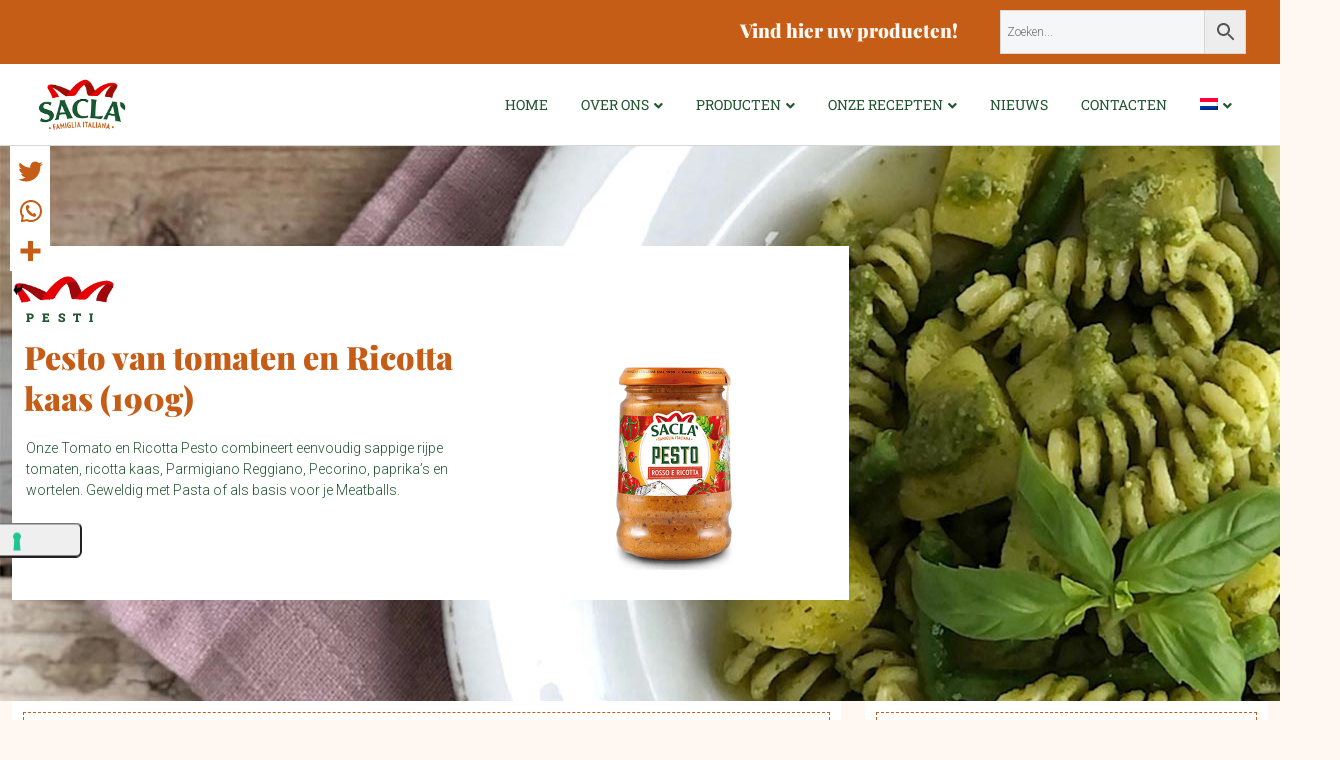

--- FILE ---
content_type: text/html; charset=UTF-8
request_url: https://www.sacla.be/nl/italiaans-product/pesto-van-tomaten-en-ricotta-kaas-190g/
body_size: 35082
content:
<!DOCTYPE html>
<html lang="nl-NL" xmlns:og="https://ogp.me/ns#" xmlns:fb="https://ogp.me/ns/fb#">
<head>
	<meta charset="UTF-8">
	<meta name="viewport" content="width=device-width, initial-scale=1.0, viewport-fit=cover">		<script type="text/javascript">
/* <![CDATA[ */
var theplus_ajax_url = "https://www.sacla.be/wp-admin/admin-ajax.php";
		var theplus_ajax_post_url = "https://www.sacla.be/wp-admin/admin-post.php";
		var theplus_nonce = "3ed5c76677";
/* ]]> */
</script>
<meta name="robots" content="index, follow, max-image-preview:large, max-snippet:-1, max-video-preview:-1">

	<!-- This site is optimized with the Yoast SEO plugin v26.5 - https://yoast.com/wordpress/plugins/seo/ -->
	<title>Pesto van tomaten en Ricotta kaas (190g) - F.lli Sacl&agrave; S.p.A.</title>
	<meta name="description" content="Onze Tomato en Ricotta Pesto combineert eenvoudig sappige rijpe tomaten, ricotta kaas, Parmigiano Reggiano, Pecorino, paprika's en wortelen. Geweldig met Pasta of als basis voor je Meatballs.">
	<link rel="canonical" href="https://www.sacla.be/nl/italiaans-product/pesto-van-tomaten-en-ricotta-kaas-190g/">
	<meta property="og:locale" content="nl_NL">
	<meta property="og:type" content="article">
	<meta property="og:title" content="Pesto van tomaten en Ricotta kaas (190g) - F.lli Sacl&agrave; S.p.A.">
	<meta property="og:description" content="Onze Tomato en Ricotta Pesto combineert eenvoudig sappige rijpe tomaten, ricotta kaas, Parmigiano Reggiano, Pecorino, paprika's en wortelen. Geweldig met Pasta of als basis voor je Meatballs.">
	<meta property="og:url" content="https://www.sacla.be/nl/italiaans-product/pesto-van-tomaten-en-ricotta-kaas-190g/">
	<meta property="og:site_name" content="F.lli Sacl&agrave; S.p.A.">
	<meta property="article:modified_time" content="2021-07-20T14:27:28+00:00">
	<meta property="og:image" content="https://www.sacla.be/wp-content/uploads/2021/04/E0A00DG3CBA00.png">
	<meta property="og:image:width" content="588">
	<meta property="og:image:height" content="588">
	<meta property="og:image:type" content="image/png">
	<meta name="twitter:card" content="summary_large_image">
	<script type="application/ld+json" class="yoast-schema-graph">{"@context":"https://schema.org","@graph":[{"@type":"WebPage","@id":"https://www.sacla.be/nl/italiaans-product/pesto-van-tomaten-en-ricotta-kaas-190g/","url":"https://www.sacla.be/nl/italiaans-product/pesto-van-tomaten-en-ricotta-kaas-190g/","name":"Pesto van tomaten en Ricotta kaas (190g) - F.lli Sacl&#224; S.p.A.","isPartOf":{"@id":"https://www.sacla.be/nl/#website"},"primaryImageOfPage":{"@id":"https://www.sacla.be/nl/italiaans-product/pesto-van-tomaten-en-ricotta-kaas-190g/#primaryimage"},"image":{"@id":"https://www.sacla.be/nl/italiaans-product/pesto-van-tomaten-en-ricotta-kaas-190g/#primaryimage"},"thumbnailUrl":"https://www.sacla.be/wp-content/uploads/2021/04/E0A00DG3CBA00.png","datePublished":"2021-07-13T14:02:49+00:00","dateModified":"2021-07-20T14:27:28+00:00","description":"Onze Tomato en Ricotta Pesto combineert eenvoudig sappige rijpe tomaten, ricotta kaas, Parmigiano Reggiano, Pecorino, paprika's en wortelen. Geweldig met Pasta of als basis voor je Meatballs.","breadcrumb":{"@id":"https://www.sacla.be/nl/italiaans-product/pesto-van-tomaten-en-ricotta-kaas-190g/#breadcrumb"},"inLanguage":"nl-NL","potentialAction":[{"@type":"ReadAction","target":["https://www.sacla.be/nl/italiaans-product/pesto-van-tomaten-en-ricotta-kaas-190g/"]}]},{"@type":"ImageObject","inLanguage":"nl-NL","@id":"https://www.sacla.be/nl/italiaans-product/pesto-van-tomaten-en-ricotta-kaas-190g/#primaryimage","url":"https://www.sacla.be/wp-content/uploads/2021/04/E0A00DG3CBA00.png","contentUrl":"https://www.sacla.be/wp-content/uploads/2021/04/E0A00DG3CBA00.png","width":588,"height":588},{"@type":"BreadcrumbList","@id":"https://www.sacla.be/nl/italiaans-product/pesto-van-tomaten-en-ricotta-kaas-190g/#breadcrumb","itemListElement":[{"@type":"ListItem","position":1,"name":"Home","item":"https://www.sacla.be/nl/"},{"@type":"ListItem","position":2,"name":"Producten","item":"https://www.sacla.be/nl/shop/"},{"@type":"ListItem","position":3,"name":"Pesto van tomaten en Ricotta kaas (190g)"}]},{"@type":"WebSite","@id":"https://www.sacla.be/nl/#website","url":"https://www.sacla.be/nl/","name":"F.lli Sacl&#224; S.p.A.","description":"Italian Fine Food","publisher":{"@id":"https://www.sacla.be/nl/#organization"},"potentialAction":[{"@type":"SearchAction","target":{"@type":"EntryPoint","urlTemplate":"https://www.sacla.be/nl/?s={search_term_string}"},"query-input":{"@type":"PropertyValueSpecification","valueRequired":true,"valueName":"search_term_string"}}],"inLanguage":"nl-NL"},{"@type":"Organization","@id":"https://www.sacla.be/nl/#organization","name":"F.lli Sacl&#224; S.p.A.","url":"https://www.sacla.be/nl/","logo":{"@type":"ImageObject","inLanguage":"nl-NL","@id":"https://www.sacla.be/nl/#/schema/logo/image/","url":"https://www.sacla.be/wp-content/uploads/2021/03/logo-sacla-300.png","contentUrl":"https://www.sacla.be/wp-content/uploads/2021/03/logo-sacla-300.png","width":300,"height":185,"caption":"F.lli Sacl&#224; S.p.A."},"image":{"@id":"https://www.sacla.be/nl/#/schema/logo/image/"}}]}</script>
	<!-- / Yoast SEO plugin. -->


<link rel="dns-prefetch" href="//cdn.iubenda.com">
<link rel="dns-prefetch" href="//fonts.googleapis.com">
<link rel="alternate" type="application/rss+xml" title="F.lli Sacl&agrave; S.p.A. &raquo; feed" href="https://www.sacla.be/nl/feed/">
<link rel="alternate" type="application/rss+xml" title="F.lli Sacl&agrave; S.p.A. &raquo; reacties feed" href="https://www.sacla.be/nl/comments/feed/">
<link rel="alternate" title="oEmbed (JSON)" type="application/json+oembed" href="https://www.sacla.be/nl/wp-json/oembed/1.0/embed?url=https%3A%2F%2Fwww.sacla.be%2Fnl%2Fitaliaans-product%2Fpesto-van-tomaten-en-ricotta-kaas-190g%2F">
<link rel="alternate" title="oEmbed (XML)" type="text/xml+oembed" href="https://www.sacla.be/nl/wp-json/oembed/1.0/embed?url=https%3A%2F%2Fwww.sacla.be%2Fnl%2Fitaliaans-product%2Fpesto-van-tomaten-en-ricotta-kaas-190g%2F&amp;format=xml">
<style id="wp-img-auto-sizes-contain-inline-css" type="text/css">
img:is([sizes=auto i],[sizes^="auto," i]){contain-intrinsic-size:3000px 1500px}
/*# sourceURL=wp-img-auto-sizes-contain-inline-css */
</style>
<link rel="stylesheet" id="thegem-preloader-css" href="https://www.sacla.be/wp-content/themes/thegem-elementor/css/thegem-preloader.css?ver=5.10.5.1" type="text/css" media="all">
<style id="thegem-preloader-inline-css" type="text/css">

		body:not(.compose-mode) .gem-icon-style-gradient span,
		body:not(.compose-mode) .gem-icon .gem-icon-half-1,
		body:not(.compose-mode) .gem-icon .gem-icon-half-2 {
			opacity: 0 !important;
			}
/*# sourceURL=thegem-preloader-inline-css */
</style>
<link rel="stylesheet" id="thegem-reset-css" href="https://www.sacla.be/wp-content/themes/thegem-elementor/css/thegem-reset.css?ver=5.10.5.1" type="text/css" media="all">
<link rel="stylesheet" id="thegem-grid-css" href="https://www.sacla.be/wp-content/themes/thegem-elementor/css/thegem-grid.css?ver=5.10.5.1" type="text/css" media="all">
<link rel="stylesheet" id="thegem-style-css" href="https://www.sacla.be/wp-content/themes/thegem-elementor/style.css?ver=5.10.5.1" type="text/css" media="all">
<link rel="stylesheet" id="thegem-child-style-css" href="https://www.sacla.be/wp-content/themes/thegem-elementor-child/style.css?ver=5.10.5.1" type="text/css" media="all">
<link rel="stylesheet" id="thegem-widgets-css" href="https://www.sacla.be/wp-content/themes/thegem-elementor/css/thegem-widgets.css?ver=5.10.5.1" type="text/css" media="all">
<link rel="stylesheet" id="thegem-new-css-css" href="https://www.sacla.be/wp-content/themes/thegem-elementor/css/thegem-new-css.css?ver=5.10.5.1" type="text/css" media="all">
<link rel="stylesheet" id="perevazka-css-css-css" href="https://www.sacla.be/wp-content/themes/thegem-elementor/css/thegem-perevazka-css.css?ver=5.10.5.1" type="text/css" media="all">
<link rel="stylesheet" id="thegem-google-fonts-css" href="//fonts.googleapis.com/css?family=Roboto%3A100%2C100italic%2C300%2C300italic%2C400%2C400italic%2C500%2C500italic%2C700%2C700italic%2C900%2C900italic%7CBarlow+Condensed%3A100%2C100italic%2C200%2C200italic%2C300%2C300italic%2C400%2C400italic%2C500%2C500italic%2C600%2C600italic%2C700%2C700italic%2C800%2C800italic%2C900%2C900italic%7CMontserrat%3A100%2C200%2C300%2C400%2C500%2C600%2C700%2C800%2C900%2C100italic%2C200italic%2C300italic%2C400italic%2C500italic%2C600italic%2C700italic%2C800italic%2C900italic%7CSource+Sans+Pro%3A200%2C200italic%2C300%2C300italic%2C400%2C400italic%2C600%2C600italic%2C700%2C700italic%2C900%2C900italic%7CPlayfair+Display%3A400%2C500%2C600%2C700%2C800%2C900%2C400italic%2C500italic%2C600italic%2C700italic%2C800italic%2C900italic%7CRoboto+Slab%3A100%2C200%2C300%2C400%2C500%2C600%2C700%2C800%2C900&amp;subset=cyrillic%2Ccyrillic-ext%2Cgreek%2Cgreek-ext%2Clatin%2Clatin-ext%2Cvietnamese&amp;ver=6.9" type="text/css" media="all">
<link rel="stylesheet" id="thegem-custom-css" href="https://www.sacla.be/wp-content/uploads/thegem/css/custom-3sIWBXQe.css?ver=5.10.5.1" type="text/css" media="all">
<style id="thegem-custom-inline-css" type="text/css">
body .page-title-block .breadcrumbs-container{	text-align: center;}.page-breadcrumbs ul li a,.page-breadcrumbs ul li:not(:last-child):after{	color: #99A9B5FF;}.page-breadcrumbs ul li{	color: #3C3950FF;}.page-breadcrumbs ul li a:hover{	color: #3C3950FF;}.block-content {padding-top: 70px;}.gem-slideshow,.slideshow-preloader {}.block-content:last-of-type {padding-bottom: 0px;}#top-area {	display: block;}.header-background:before {	opacity: 1;}@media (max-width: 991px) {#page-title {padding-top: 80px;padding-bottom: 80px;}.page-title-inner, body .breadcrumbs{padding-left: 0px;padding-right: 0px;}.page-title-excerpt {margin-top: 18px;}#page-title .page-title-title {margin-top: 0px;}.block-content {}.block-content:last-of-type {}#top-area {	display: block;}}@media (max-width: 767px) {#page-title {padding-top: 80px;padding-bottom: 80px;}.page-title-inner,body .breadcrumbs{padding-left: 0px;padding-right: 0px;}.page-title-excerpt {margin-top: 18px;}#page-title .page-title-title {margin-top: 0px;}.block-content {}.block-content:last-of-type {}#top-area {	display: none;}}
/*# sourceURL=thegem-custom-inline-css */
</style>
<link rel="stylesheet" id="jquery-fancybox-css" href="https://www.sacla.be/wp-content/themes/thegem-elementor/js/fancyBox/jquery.fancybox.min.css?ver=5.10.5.1" type="text/css" media="all">
<style id="wp-emoji-styles-inline-css" type="text/css">

	img.wp-smiley, img.emoji {
		display: inline !important;
		border: none !important;
		box-shadow: none !important;
		height: 1em !important;
		width: 1em !important;
		margin: 0 0.07em !important;
		vertical-align: -0.1em !important;
		background: none !important;
		padding: 0 !important;
	}
/*# sourceURL=wp-emoji-styles-inline-css */
</style>
<link rel="stylesheet" id="wp-block-library-css" href="https://www.sacla.be/wp-includes/css/dist/block-library/style.min.css?ver=6.9" type="text/css" media="all">

<style id="classic-theme-styles-inline-css" type="text/css">
/*! This file is auto-generated */
.wp-block-button__link{color:#fff;background-color:#32373c;border-radius:9999px;box-shadow:none;text-decoration:none;padding:calc(.667em + 2px) calc(1.333em + 2px);font-size:1.125em}.wp-block-file__button{background:#32373c;color:#fff;text-decoration:none}
/*# sourceURL=/wp-includes/css/classic-themes.min.css */
</style>
<link rel="stylesheet" id="cpsh-shortcodes-css" href="https://www.sacla.be/wp-content/plugins/column-shortcodes//assets/css/shortcodes.css?ver=1.0.1" type="text/css" media="all">
<link rel="stylesheet" id="contact-form-7-css" href="https://www.sacla.be/wp-content/plugins/contact-form-7/includes/css/styles.css?ver=6.1.4" type="text/css" media="all">
<link rel="stylesheet" id="widgetopts-styles-css" href="https://www.sacla.be/wp-content/plugins/widget-options/assets/css/widget-options.css?ver=4.1.3" type="text/css" media="all">
<link rel="stylesheet" id="woof-css" href="https://www.sacla.be/wp-content/plugins/woocommerce-products-filter/css/front.css?ver=1.3.7.3" type="text/css" media="all">
<style id="woof-inline-css" type="text/css">

.woof_products_top_panel li span, .woof_products_top_panel2 li span{background: url(https://www.sacla.be/wp-content/plugins/woocommerce-products-filter/img/delete.png);background-size: 14px 14px;background-repeat: no-repeat;background-position: right;}
.woof_edit_view{
                    display: none;
                }
/*# sourceURL=woof-inline-css */
</style>
<link rel="stylesheet" id="chosen-drop-down-css" href="https://www.sacla.be/wp-content/plugins/woocommerce-products-filter/js/chosen/chosen.min.css?ver=1.3.7.3" type="text/css" media="all">
<link rel="stylesheet" id="woof_by_author_html_items-css" href="https://www.sacla.be/wp-content/plugins/woocommerce-products-filter/ext/by_author/css/by_author.css?ver=1.3.7.3" type="text/css" media="all">
<link rel="stylesheet" id="woof_by_instock_html_items-css" href="https://www.sacla.be/wp-content/plugins/woocommerce-products-filter/ext/by_instock/css/by_instock.css?ver=1.3.7.3" type="text/css" media="all">
<link rel="stylesheet" id="woof_by_onsales_html_items-css" href="https://www.sacla.be/wp-content/plugins/woocommerce-products-filter/ext/by_onsales/css/by_onsales.css?ver=1.3.7.3" type="text/css" media="all">
<link rel="stylesheet" id="woof_by_text_html_items-css" href="https://www.sacla.be/wp-content/plugins/woocommerce-products-filter/ext/by_text/assets/css/front.css?ver=1.3.7.3" type="text/css" media="all">
<link rel="stylesheet" id="woof_label_html_items-css" href="https://www.sacla.be/wp-content/plugins/woocommerce-products-filter/ext/label/css/html_types/label.css?ver=1.3.7.3" type="text/css" media="all">
<link rel="stylesheet" id="woof_select_radio_check_html_items-css" href="https://www.sacla.be/wp-content/plugins/woocommerce-products-filter/ext/select_radio_check/css/html_types/select_radio_check.css?ver=1.3.7.3" type="text/css" media="all">
<link rel="stylesheet" id="woof_sd_html_items_checkbox-css" href="https://www.sacla.be/wp-content/plugins/woocommerce-products-filter/ext/smart_designer/css/elements/checkbox.css?ver=1.3.7.3" type="text/css" media="all">
<link rel="stylesheet" id="woof_sd_html_items_radio-css" href="https://www.sacla.be/wp-content/plugins/woocommerce-products-filter/ext/smart_designer/css/elements/radio.css?ver=1.3.7.3" type="text/css" media="all">
<link rel="stylesheet" id="woof_sd_html_items_switcher-css" href="https://www.sacla.be/wp-content/plugins/woocommerce-products-filter/ext/smart_designer/css/elements/switcher.css?ver=1.3.7.3" type="text/css" media="all">
<link rel="stylesheet" id="woof_sd_html_items_color-css" href="https://www.sacla.be/wp-content/plugins/woocommerce-products-filter/ext/smart_designer/css/elements/color.css?ver=1.3.7.3" type="text/css" media="all">
<link rel="stylesheet" id="woof_sd_html_items_tooltip-css" href="https://www.sacla.be/wp-content/plugins/woocommerce-products-filter/ext/smart_designer/css/tooltip.css?ver=1.3.7.3" type="text/css" media="all">
<link rel="stylesheet" id="woof_sd_html_items_front-css" href="https://www.sacla.be/wp-content/plugins/woocommerce-products-filter/ext/smart_designer/css/front.css?ver=1.3.7.3" type="text/css" media="all">
<link rel="stylesheet" id="woof-switcher23-css" href="https://www.sacla.be/wp-content/plugins/woocommerce-products-filter/css/switcher.css?ver=1.3.7.3" type="text/css" media="all">
<style id="woocommerce-inline-inline-css" type="text/css">
.woocommerce form .form-row .required { visibility: visible; }
/*# sourceURL=woocommerce-inline-inline-css */
</style>
<link rel="stylesheet" id="aws-style-css" href="https://www.sacla.be/wp-content/plugins/advanced-woo-search/assets/css/common.min.css?ver=3.49" type="text/css" media="all">
<link rel="stylesheet" id="wpml-legacy-horizontal-list-0-css" href="https://www.sacla.be/wp-content/plugins/sitepress-multilingual-cms/templates/language-switchers/legacy-list-horizontal/style.min.css?ver=1" type="text/css" media="all">
<link rel="stylesheet" id="wpml-menu-item-0-css" href="https://www.sacla.be/wp-content/plugins/sitepress-multilingual-cms/templates/language-switchers/menu-item/style.min.css?ver=1" type="text/css" media="all">
<link rel="stylesheet" id="theplus-front-css-css" href="//www.sacla.be/wp-content/uploads/theplus-addons/theplus-post-4642.min.css?ver=1736582657" type="text/css" media="all">
<link rel="stylesheet" id="cms-navigation-style-base-css" href="https://www.sacla.be/wp-content/plugins/wpml-cms-nav/res/css/cms-navigation-base.css?ver=1.5.6" type="text/css" media="screen">
<link rel="stylesheet" id="cms-navigation-style-css" href="https://www.sacla.be/wp-content/plugins/wpml-cms-nav/res/css/cms-navigation.css?ver=1.5.6" type="text/css" media="screen">
<link rel="stylesheet" id="ywctm-frontend-css" href="https://www.sacla.be/wp-content/plugins/yith-woocommerce-catalog-mode/assets/css/frontend.min.css?ver=2.51.0" type="text/css" media="all">
<style id="ywctm-frontend-inline-css" type="text/css">
form.cart button.single_add_to_cart_button, .ppc-button-wrapper, .wc-ppcp-paylater-msg__container, form.cart .quantity, table.variations, form.variations_form, .single_variation_wrap .variations_button, .widget.woocommerce.widget_shopping_cart{display: none !important}
/*# sourceURL=ywctm-frontend-inline-css */
</style>
<link rel="stylesheet" id="brands-styles-css" href="https://www.sacla.be/wp-content/plugins/woocommerce/assets/css/brands.css?ver=10.1.2" type="text/css" media="all">
<link rel="stylesheet" id="thegem-woocommerce-minicart-css" href="https://www.sacla.be/wp-content/themes/thegem-elementor/css/thegem-woocommerce-minicart.css?ver=5.10.5.1" type="text/css" media="all">
<link rel="stylesheet" id="thegem-woocommerce-css" href="https://www.sacla.be/wp-content/themes/thegem-elementor/css/thegem-woocommerce.css?ver=5.10.5.1" type="text/css" media="all">
<link rel="stylesheet" id="thegem-woocommerce1-css" href="https://www.sacla.be/wp-content/themes/thegem-elementor/css/thegem-woocommerce1.css?ver=5.10.5.1" type="text/css" media="all">
<link rel="stylesheet" id="thegem-woocommerce-temp-css" href="https://www.sacla.be/wp-content/themes/thegem-elementor/css/thegem-woocommerce-temp.css?ver=5.10.5.1" type="text/css" media="all">
<link rel="stylesheet" id="thegem-woocommerce-custom-css" href="https://www.sacla.be/wp-content/themes/thegem-elementor/css/thegem-woocommerce-custom.css?ver=5.10.5.1" type="text/css" media="all">
<link rel="stylesheet" id="owl-css" href="https://www.sacla.be/wp-content/themes/thegem-elementor/js/owl/owl.carousel.css?ver=5.10.5.1" type="text/css" media="all">
<link rel="stylesheet" id="thegem-product-gallery-css" href="https://www.sacla.be/wp-content/themes/thegem-elementor/css/thegem-product-gallery.css?ver=5.10.5.1" type="text/css" media="all">
<link rel="stylesheet" id="thegem-animations-css" href="https://www.sacla.be/wp-content/themes/thegem-elementor/css/thegem-itemsAnimations.css?ver=5.10.5.1" type="text/css" media="all">
<link rel="stylesheet" id="elementor-frontend-legacy-css" href="https://www.sacla.be/wp-content/plugins/thegem-elements-elementor/inc/elementor/assets/css/frontend-legacy.min.css?ver=3.33.2" type="text/css" media="all">
<link rel="stylesheet" id="elementor-frontend-css" href="https://www.sacla.be/wp-content/plugins/elementor/assets/css/frontend.min.css?ver=3.33.2" type="text/css" media="all">
<link rel="stylesheet" id="widget-image-css" href="https://www.sacla.be/wp-content/plugins/elementor/assets/css/widget-image.min.css?ver=3.33.2" type="text/css" media="all">
<link rel="stylesheet" id="widget-heading-css" href="https://www.sacla.be/wp-content/plugins/elementor/assets/css/widget-heading.min.css?ver=3.33.2" type="text/css" media="all">
<link rel="stylesheet" id="elementor-icons-css" href="https://www.sacla.be/wp-content/plugins/elementor/assets/lib/eicons/css/elementor-icons.min.css?ver=5.44.0" type="text/css" media="all">
<link rel="stylesheet" id="elementor-post-16-css" href="https://www.sacla.be/wp-content/uploads/elementor/css/post-16.css?ver=1764729028" type="text/css" media="all">
<link rel="stylesheet" id="font-awesome-5-all-css" href="https://www.sacla.be/wp-content/plugins/elementor/assets/lib/font-awesome/css/all.min.css?ver=3.33.2" type="text/css" media="all">
<link rel="stylesheet" id="font-awesome-4-shim-css" href="https://www.sacla.be/wp-content/plugins/elementor/assets/lib/font-awesome/css/v4-shims.min.css?ver=3.33.2" type="text/css" media="all">
<link rel="stylesheet" id="elementor-post-5018-css" href="https://www.sacla.be/wp-content/uploads/elementor/css/post-5018.css?ver=1764730528" type="text/css" media="all">
<link rel="stylesheet" id="elementor-post-5032-css" href="https://www.sacla.be/wp-content/uploads/elementor/css/post-5032.css?ver=1764730528" type="text/css" media="all">
<link rel="stylesheet" id="heateor_sss_frontend_css-css" href="https://www.sacla.be/wp-content/plugins/sassy-social-share/public/css/sassy-social-share-public.css?ver=3.3.79" type="text/css" media="all">
<style id="heateor_sss_frontend_css-inline-css" type="text/css">
.heateor_sss_button_instagram span.heateor_sss_svg,a.heateor_sss_instagram span.heateor_sss_svg{background:radial-gradient(circle at 30% 107%,#fdf497 0,#fdf497 5%,#fd5949 45%,#d6249f 60%,#285aeb 90%)}div.heateor_sss_vertical_sharing  a.heateor_sss_button_instagram span{background:#ffffff!important;}div.heateor_sss_floating_follow_icons_container a.heateor_sss_button_instagram span{background:#ffffff}div.heateor_sss_vertical_sharing a.heateor_sss_button_instagram span:hover{background:#c65d17!important;}div.heateor_sss_floating_follow_icons_container a.heateor_sss_button_instagram span:hover{background:#c65d17}.heateor_sss_horizontal_sharing .heateor_sss_svg,.heateor_sss_standard_follow_icons_container .heateor_sss_svg{color:#fff;border-width:0px;border-style:solid;border-color:transparent}.heateor_sss_horizontal_sharing .heateorSssTCBackground{color:#666}.heateor_sss_horizontal_sharing span.heateor_sss_svg:hover,.heateor_sss_standard_follow_icons_container span.heateor_sss_svg:hover{border-color:transparent;}.heateor_sss_vertical_sharing span.heateor_sss_svg,.heateor_sss_floating_follow_icons_container span.heateor_sss_svg{background-color:#ffffff!important;background:#ffffff!important;color:#c65d17;border-width:0px;border-style:solid;border-color:transparent;}.heateor_sss_vertical_sharing .heateorSssTCBackground{color:#666;}div.heateor_sss_vertical_sharing span.heateor_sss_svg svg:hover path:not(.heateor_sss_no_fill),div.heateor_sss_vertical_sharing span.heateor_sss_svg svg:hover ellipse, div.heateor_sss_vertical_sharing span.heateor_sss_svg svg:hover circle, div.heateor_sss_vertical_sharing span.heateor_sss_svg svg:hover polygon{fill:#ffffff}div.heateor_sss_vertical_sharing span.heateor_sss_svg svg:hover path.heateor_sss_svg_stroke{stroke:#ffffff}.heateor_sss_vertical_sharing span.heateor_sss_svg:hover,.heateor_sss_floating_follow_icons_container span.heateor_sss_svg:hover{background-color:#c65d17!important;background:#c65d17!important;color:#ffffff;border-color:transparent;}@media screen and (max-width:783px) {.heateor_sss_vertical_sharing{display:none!important}}div.heateor_sss_mobile_footer{display:none;}@media screen and (max-width:783px){div.heateor_sss_bottom_sharing .heateorSssTCBackground{background-color:white}div.heateor_sss_bottom_sharing{width:100%!important;left:0!important;}div.heateor_sss_bottom_sharing a{width:25% !important;}div.heateor_sss_bottom_sharing .heateor_sss_svg{width: 100% !important;}div.heateor_sss_bottom_sharing div.heateorSssTotalShareCount{font-size:1em!important;line-height:28px!important}div.heateor_sss_bottom_sharing div.heateorSssTotalShareText{font-size:.7em!important;line-height:0px!important}div.heateor_sss_mobile_footer{display:block;height:40px;}.heateor_sss_bottom_sharing{padding:0!important;display:block!important;width:auto!important;bottom:-2px!important;top: auto!important;}.heateor_sss_bottom_sharing .heateor_sss_square_count{line-height:inherit;}.heateor_sss_bottom_sharing .heateorSssSharingArrow{display:none;}.heateor_sss_bottom_sharing .heateorSssTCBackground{margin-right:1.1em!important}}.heateor_sss_vertical_sharing .heateorSssSharing, .heateor_sss_floating_follow_icons_container .heateorSssSharing{
border: 1px dashed #c65d17;}
ul.heateor_sss_sharing_ul li{
margin: 2px !important;}
/*# sourceURL=heateor_sss_frontend_css-inline-css */
</style>
<link rel="stylesheet" id="plus-woo-swatches-front-css-css" href="https://www.sacla.be/wp-content/plugins/theplus_elementor_addon//assets/css/main/woo-swatches/woo-swatches-front.css?ver=6.1.0" type="text/css" media="all">
<link rel="stylesheet" id="sacla-style-css" href="https://www.sacla.be/wp-content/themes/thegem-elementor/style.css?ver=1764753939" type="text/css" media="all">
<link rel="stylesheet" id="owl.carousel-css" href="https://www.sacla.be/wp-content/themes/thegem-elementor-child/css/owl.carousel.min.css?ver=1764753939" type="text/css" media="all">
<link rel="stylesheet" id="owl.theme-css" href="https://www.sacla.be/wp-content/themes/thegem-elementor-child/css/owl.theme.default.min.css?ver=1764753939" type="text/css" media="all">
<link rel="stylesheet" id="filter-style-css" href="https://www.sacla.be/wp-content/themes/thegem-elementor-child/css/filter.css?ver=1764753939" type="text/css" media="all">
<link rel="stylesheet" id="sacla-child-style-css" href="https://www.sacla.be/wp-content/themes/thegem-elementor-child/style.css?ver=1764753939" type="text/css" media="all">
<link rel="stylesheet" id="elementor-gf-local-playfairdisplay-css" href="https://www.sacla.be/wp-content/uploads/elementor/google-fonts/css/playfairdisplay.css?ver=1742606890" type="text/css" media="all">
<link rel="stylesheet" id="elementor-gf-local-robotoslab-css" href="https://www.sacla.be/wp-content/uploads/elementor/google-fonts/css/robotoslab.css?ver=1742606893" type="text/css" media="all">
<link rel="stylesheet" id="elementor-gf-local-poppins-css" href="https://www.sacla.be/wp-content/uploads/elementor/google-fonts/css/poppins.css?ver=1742606894" type="text/css" media="all">
<script type="text/javascript">function fullHeightRow() {
			var fullHeight,
				offsetTop,
				element = document.getElementsByClassName('vc_row-o-full-height')[0];
			if (element) {
				fullHeight = window.innerHeight;
				offsetTop = window.pageYOffset + element.getBoundingClientRect().top;
				if (offsetTop < fullHeight) {
					fullHeight = 100 - offsetTop / (fullHeight / 100);
					element.style.minHeight = fullHeight + 'vh'
				}
			}
		}
		fullHeightRow();</script>
<script type="text/javascript" class=" _iub_cs_skip" id="iubenda-head-inline-scripts-0">
/* <![CDATA[ */

var _iub = _iub || [];
_iub.csConfiguration = {"floatingPreferencesButtonDisplay":"anchored-center-left","lang":"nl","perPurposeConsent":true,"siteId":2805623,"whitelabel":false,"cookiePolicyId":39364513,"cookiePolicyUrl":"https://www.sacla.be/nl/cookie-beleid/", "banner":{ "acceptButtonColor":"#C65D17","acceptButtonDisplay":true,"backgroundOverlay":true,"closeButtonRejects":true,"customizeButtonDisplay":true,"explicitWithdrawal":true,"listPurposes":true,"logo":"https://www.sacla.be/wp-content/uploads/2021/03/logo-sacla-300.png","position":"bottom","rejectButtonColor":"#215630","rejectButtonDisplay":true,"showPurposesToggles":true }};

//# sourceURL=iubenda-head-inline-scripts-0
/* ]]> */
</script>
<script type="text/javascript" charset="UTF-8" async="" class=" _iub_cs_skip" src="//cdn.iubenda.com/cs/iubenda_cs.js?ver=3.12.4" id="iubenda-head-scripts-0-js"></script>
<script type="text/javascript" src="https://www.sacla.be/wp-includes/js/jquery/jquery.min.js?ver=3.7.1" id="jquery-core-js"></script>
<script type="text/javascript" src="https://www.sacla.be/wp-includes/js/jquery/jquery-migrate.min.js?ver=3.4.1" id="jquery-migrate-js"></script>
<script type="text/javascript" id="woof-husky-js-extra">
/* <![CDATA[ */
var woof_husky_txt = {"ajax_url":"https://www.sacla.be/wp-admin/admin-ajax.php","plugin_uri":"https://www.sacla.be/wp-content/plugins/woocommerce-products-filter/ext/by_text/","loader":"https://www.sacla.be/wp-content/plugins/woocommerce-products-filter/ext/by_text/assets/img/ajax-loader.gif","not_found":"Niets gevonden!","prev":"Vorige","next":"Volgende","site_link":"https://www.sacla.be","default_data":{"placeholder":"","behavior":"title","search_by_full_word":0,"autocomplete":1,"how_to_open_links":0,"taxonomy_compatibility":0,"sku_compatibility":0,"custom_fields":"","search_desc_variant":0,"view_text_length":10,"min_symbols":3,"max_posts":10,"image":"","notes_for_customer":"","template":"default","max_open_height":300,"page":0}};
//# sourceURL=woof-husky-js-extra
/* ]]> */
</script>
<script type="text/javascript" src="https://www.sacla.be/wp-content/plugins/woocommerce-products-filter/ext/by_text/assets/js/husky.js?ver=1.3.7.3" id="woof-husky-js"></script>
<script type="text/javascript" id="wc-single-product-js-extra">
/* <![CDATA[ */
var wc_single_product_params = {"i18n_required_rating_text":"Selecteer een waardering","i18n_rating_options":["1 van de 5 sterren","2 van de 5 sterren","3 van de 5 sterren","4 van de 5 sterren","5 van de 5 sterren"],"i18n_product_gallery_trigger_text":"Afbeeldinggalerij in volledig scherm bekijken","review_rating_required":"yes","flexslider":{"rtl":false,"animation":"slide","smoothHeight":true,"directionNav":false,"controlNav":"thumbnails","slideshow":false,"animationSpeed":500,"animationLoop":false,"allowOneSlide":false},"zoom_enabled":"1","zoom_options":[],"photoswipe_enabled":"1","photoswipe_options":{"shareEl":false,"closeOnScroll":false,"history":false,"hideAnimationDuration":0,"showAnimationDuration":0},"flexslider_enabled":"1"};
//# sourceURL=wc-single-product-js-extra
/* ]]> */
</script>
<script type="text/javascript" src="https://www.sacla.be/wp-content/plugins/woocommerce/assets/js/frontend/single-product.min.js?ver=10.1.2" id="wc-single-product-js" defer data-wp-strategy="defer"></script>
<script type="text/javascript" src="https://www.sacla.be/wp-content/plugins/woocommerce/assets/js/jquery-blockui/jquery.blockUI.min.js?ver=2.7.0-wc.10.1.2" id="jquery-blockui-js" defer data-wp-strategy="defer"></script>
<script type="text/javascript" src="https://www.sacla.be/wp-content/plugins/woocommerce/assets/js/js-cookie/js.cookie.min.js?ver=2.1.4-wc.10.1.2" id="js-cookie-js" defer data-wp-strategy="defer"></script>
<script type="text/javascript" id="woocommerce-js-extra">
/* <![CDATA[ */
var woocommerce_params = {"ajax_url":"/wp-admin/admin-ajax.php?lang=nl","wc_ajax_url":"/nl/?wc-ajax=%%endpoint%%","i18n_password_show":"Wachtwoord weergeven","i18n_password_hide":"Wachtwoord verbergen"};
//# sourceURL=woocommerce-js-extra
/* ]]> */
</script>
<script type="text/javascript" src="https://www.sacla.be/wp-content/plugins/woocommerce/assets/js/frontend/woocommerce.min.js?ver=10.1.2" id="woocommerce-js" defer data-wp-strategy="defer"></script>
<script type="text/javascript" id="wc-add-to-cart-js-extra">
/* <![CDATA[ */
var wc_add_to_cart_params = {"ajax_url":"/wp-admin/admin-ajax.php?lang=nl","wc_ajax_url":"/nl/?wc-ajax=%%endpoint%%","i18n_view_cart":"Bekijk winkelwagen","cart_url":"https://www.sacla.be/nl/","is_cart":"","cart_redirect_after_add":"no"};
//# sourceURL=wc-add-to-cart-js-extra
/* ]]> */
</script>
<script type="text/javascript" src="https://www.sacla.be/wp-content/plugins/woocommerce/assets/js/frontend/add-to-cart.min.js?ver=10.1.2" id="wc-add-to-cart-js" defer data-wp-strategy="defer"></script>
<script type="text/javascript" src="https://www.sacla.be/wp-content/plugins/elementor/assets/lib/font-awesome/js/v4-shims.min.js?ver=3.33.2" id="font-awesome-4-shim-js"></script>
<script type="text/javascript" src="https://www.sacla.be/wp-content/plugins/theplus_elementor_addon//assets/js/main/woo-swatches/woo-swatches-front.js?ver=6.1.0" id="plus-woo-swatches-front-js-js"></script>
<script type="text/javascript" src="https://www.sacla.be/wp-content/themes/thegem-elementor-child/js/owl.carousel.min.js?ver=1764753939" id="carousel-js"></script>
<script type="text/javascript" src="https://www.sacla.be/wp-content/themes/thegem-elementor-child/js/jquery.mixitup.min.js?ver=1764753939" id="mixitup-js"></script>
<script type="text/javascript" src="https://www.sacla.be/wp-content/themes/thegem-elementor-child/js/filter.js?ver=1764753939" id="filter-js"></script>
<script type="text/javascript" src="https://www.sacla.be/wp-content/themes/thegem-elementor-child/js/myscript.js?ver=1764753939" id="myscript-js"></script>
<link rel="https://api.w.org/" href="https://www.sacla.be/nl/wp-json/">
<link rel="alternate" title="JSON" type="application/json" href="https://www.sacla.be/nl/wp-json/wp/v2/product/4642">
<link rel="EditURI" type="application/rsd+xml" title="RSD" href="https://www.sacla.be/xmlrpc.php?rsd">
<meta name="generator" content="WordPress 6.9">
<meta name="generator" content="WooCommerce 10.1.2">
<link rel="shortlink" href="https://www.sacla.be/nl/?p=4642">
<meta name="generator" content="WPML ver:4.8.6 stt:37,4;">
<!-- Global site tag (gtag.js) - Google Analytics BELGIO -->
<script async src="https://www.googletagmanager.com/gtag/js?id=G-B8TPJNYMEE" type="text/plain" class=" _iub_cs_activate" data-iub-purposes="4"></script>
<script>
  window.dataLayer = window.dataLayer || [];
  function gtag(){dataLayer.push(arguments);}
  gtag('js', new Date());

  gtag('config', 'G-B8TPJNYMEE');
</script>

<!-- <script type="text/javascript">
var lang_id = document.getElementsByTagName('html')[0].getAttribute('lang').split("-")[0]; 
        site_id = 2805623; // site_id from iubenda embed code
    switch (lang_id) {
        case 'fr':
            var policy_id = 67853828; // policy_id from iubenda embed code EN
            break;
        case 'nl':
            var policy_id = 39364513; // policy_id from iubenda embed code IT
            break;
            // case 'other language code' you can add another 
    }
</script>

<script type="text/javascript">
var _iub = _iub || [];
_iub.csConfiguration = {"ccpaAcknowledgeOnDisplay":true,"consentOnContinuedBrowsing":false,"countryDetection":true,"enableCcpa":true,"enableLgpd":true,"floatingPreferencesButtonDisplay":"bottom-left","invalidateConsentWithoutLog":true,"lang":lang_id,"lgpdAppliesGlobally":false,"perPurposeConsent":true,"site_Id":site_id,"whitelabel":false,"cookiePolicyId":policy_id,"cookiePolicyUrl":"https://www.sacla.be/politique-relative-aux-cookies/","privacyPolicyUrl":"https://www.sacla.be/politique-de-confidentialite/", "banner":{ "acceptButtonColor":"#C65D17","acceptButtonDisplay":true,"backgroundOverlay":true,"closeButtonDisplay":false,"customizeButtonDisplay":true,"explicitWithdrawal":true,"listPurposes":true,"logo":"https://www.sacla.be/wp-content/uploads/2021/03/logo-sacla-300.png","position":"float-top-center","rejectButtonColor":"#215630","rejectButtonDisplay":true }};
</script>

<script type="text/javascript" src="//cdn.iubenda.com/cs/ccpa/stub.js"></script>
<script type="text/javascript" src="//cdn.iubenda.com/cs/iubenda_cs.js" charset="UTF-8" async></script>-->	<noscript><style>.woocommerce-product-gallery{ opacity: 1 !important; }</style></noscript>
	<meta name="generator" content="Elementor 3.33.2; features: additional_custom_breakpoints; settings: css_print_method-external, google_font-enabled, font_display-auto">
			<style>
				.e-con.e-parent:nth-of-type(n+4):not(.e-lazyloaded):not(.e-no-lazyload),
				.e-con.e-parent:nth-of-type(n+4):not(.e-lazyloaded):not(.e-no-lazyload) * {
					background-image: none !important;
				}
				@media screen and (max-height: 1024px) {
					.e-con.e-parent:nth-of-type(n+3):not(.e-lazyloaded):not(.e-no-lazyload),
					.e-con.e-parent:nth-of-type(n+3):not(.e-lazyloaded):not(.e-no-lazyload) * {
						background-image: none !important;
					}
				}
				@media screen and (max-height: 640px) {
					.e-con.e-parent:nth-of-type(n+2):not(.e-lazyloaded):not(.e-no-lazyload),
					.e-con.e-parent:nth-of-type(n+2):not(.e-lazyloaded):not(.e-no-lazyload) * {
						background-image: none !important;
					}
				}
			</style>
			<link rel="icon" href="https://www.sacla.ch/wp-content/uploads/2021/03/logo-sacla-300.png" sizes="32x32">
<link rel="icon" href="https://www.sacla.ch/wp-content/uploads/2021/03/logo-sacla-300.png" sizes="192x192">
<link rel="apple-touch-icon" href="https://www.sacla.ch/wp-content/uploads/2021/03/logo-sacla-300.png">
<meta name="msapplication-TileImage" content="https://www.sacla.ch/wp-content/uploads/2021/03/logo-sacla-300.png">
</head>
<body class="wp-singular product-template-default single single-product postid-4642 wp-theme-thegem-elementor wp-child-theme-thegem-elementor-child theme-thegem-elementor woocommerce woocommerce-page woocommerce-no-js fullscreen-search elementor-default elementor-kit-16">
	<script type="text/javascript">
		var gemSettings = {"isTouch":"","forcedLasyDisabled":"","tabletPortrait":"1","tabletLandscape":"","topAreaMobileDisable":"","parallaxDisabled":"","fillTopArea":"","themePath":"https:\/\/www.sacla.be\/wp-content\/themes\/thegem-elementor","rootUrl":"https:\/\/www.sacla.be","mobileEffectsEnabled":"","isRTL":""};
		(function() {
    function isTouchDevice() {
        return (('ontouchstart' in window) ||
            (navigator.MaxTouchPoints > 0) ||
            (navigator.msMaxTouchPoints > 0));
    }

    window.gemSettings.isTouch = isTouchDevice();

    function userAgentDetection() {
        var ua = navigator.userAgent.toLowerCase(),
        platform = navigator.platform.toLowerCase(),
        UA = ua.match(/(opera|ie|firefox|chrome|version)[\s\/:]([\w\d\.]+)?.*?(safari|version[\s\/:]([\w\d\.]+)|$)/) || [null, 'unknown', 0],
        mode = UA[1] == 'ie' && document.documentMode;

        window.gemBrowser = {
            name: (UA[1] == 'version') ? UA[3] : UA[1],
            version: UA[2],
            platform: {
                name: ua.match(/ip(?:ad|od|hone)/) ? 'ios' : (ua.match(/(?:webos|android)/) || platform.match(/mac|win|linux/) || ['other'])[0]
                }
        };
            }

    window.updateGemClientSize = function() {
        if (window.gemOptions == null || window.gemOptions == undefined) {
            window.gemOptions = {
                first: false,
                clientWidth: 0,
                clientHeight: 0,
                innerWidth: -1
            };
        }

        window.gemOptions.clientWidth = window.innerWidth || document.documentElement.clientWidth;
        if (document.body != null && !window.gemOptions.clientWidth) {
            window.gemOptions.clientWidth = document.body.clientWidth;
        }

        window.gemOptions.clientHeight = window.innerHeight || document.documentElement.clientHeight;
        if (document.body != null && !window.gemOptions.clientHeight) {
            window.gemOptions.clientHeight = document.body.clientHeight;
        }
    };

    window.updateGemInnerSize = function(width) {
        window.gemOptions.innerWidth = width != undefined ? width : (document.body != null ? document.body.clientWidth : 0);
    };

    userAgentDetection();
    window.updateGemClientSize(true);

    window.gemSettings.lasyDisabled = window.gemSettings.forcedLasyDisabled || (!window.gemSettings.mobileEffectsEnabled && (window.gemSettings.isTouch || window.gemOptions.clientWidth <= 800));
})();
		(function() {
    if (window.gemBrowser.name == 'safari') {
        try {
            var safariVersion = parseInt(window.gemBrowser.version);
        } catch(e) {
            var safariVersion = 0;
        }
        if (safariVersion >= 9) {
            window.gemSettings.parallaxDisabled = true;
            window.gemSettings.fillTopArea = true;
        }
    }
})();
		(function() {
    var fullwithData = {
        page: null,
        pageWidth: 0,
        pageOffset: {},
        fixVcRow: true,
        pagePaddingLeft: 0
    };

    function updateFullwidthData() {
        fullwithData.pageOffset = fullwithData.page.getBoundingClientRect();
        fullwithData.pageWidth = parseFloat(fullwithData.pageOffset.width);
        fullwithData.pagePaddingLeft = 0;

        if (fullwithData.page.className.indexOf('vertical-header') != -1) {
            fullwithData.pagePaddingLeft = 45;
            if (fullwithData.pageWidth >= 1600) {
                fullwithData.pagePaddingLeft = 360;
            }
            if (fullwithData.pageWidth < 980) {
                fullwithData.pagePaddingLeft = 0;
            }
        }
    }

    function gem_fix_fullwidth_position(element) {
        if (element == null) {
            return false;
        }

        if (fullwithData.page == null) {
            fullwithData.page = document.getElementById('page');
            updateFullwidthData();
        }

        /*if (fullwithData.pageWidth < 1170) {
            return false;
        }*/

        if (!fullwithData.fixVcRow) {
            return false;
        }

        if (element.previousElementSibling != null && element.previousElementSibling != undefined && element.previousElementSibling.className.indexOf('fullwidth-block') == -1) {
            var elementParentViewportOffset = element.previousElementSibling.getBoundingClientRect();
        } else {
            var elementParentViewportOffset = element.parentNode.getBoundingClientRect();
        }

        /*if (elementParentViewportOffset.top > window.gemOptions.clientHeight) {
            fullwithData.fixVcRow = false;
            return false;
        }*/

        if (element.className.indexOf('vc_row') != -1) {
            var elementMarginLeft = -21;
            var elementMarginRight = -21;
        } else {
            var elementMarginLeft = 0;
            var elementMarginRight = 0;
        }

        var offset = parseInt(fullwithData.pageOffset.left + 0.5) - parseInt((elementParentViewportOffset.left < 0 ? 0 : elementParentViewportOffset.left) + 0.5) - elementMarginLeft + fullwithData.pagePaddingLeft;
        var offsetKey = window.gemSettings.isRTL ? 'right' : 'left';

        element.style.position = 'relative';
        element.style[offsetKey] = offset + 'px';
        element.style.width = fullwithData.pageWidth - fullwithData.pagePaddingLeft + 'px';

        if (element.className.indexOf('vc_row') == -1) {
            element.setAttribute('data-fullwidth-updated', 1);
        }

        if (element.className.indexOf('vc_row') != -1 && !element.hasAttribute('data-vc-stretch-content')) {
            var el_full = element.parentNode.querySelector('.vc_row-full-width-before');
            var padding = -1 * offset;
            0 > padding && (padding = 0);
            var paddingRight = fullwithData.pageWidth - padding - el_full.offsetWidth + elementMarginLeft + elementMarginRight;
            0 > paddingRight && (paddingRight = 0);
            element.style.paddingLeft = padding + 'px';
            element.style.paddingRight = paddingRight + 'px';
        }
    }

    window.gem_fix_fullwidth_position = gem_fix_fullwidth_position;

    document.addEventListener('DOMContentLoaded', function() {
        var classes = [];

        if (window.gemSettings.isTouch) {
            document.body.classList.add('thegem-touch');
        }

        if (window.gemSettings.lasyDisabled && !window.gemSettings.forcedLasyDisabled) {
            document.body.classList.add('thegem-effects-disabled');
        }
    });

    if (window.gemSettings.parallaxDisabled) {
        var head  = document.getElementsByTagName('head')[0],
            link  = document.createElement('style');
        link.rel  = 'stylesheet';
        link.type = 'text/css';
        link.innerHTML = ".fullwidth-block.fullwidth-block-parallax-fixed .fullwidth-block-background { background-attachment: scroll !important; }";
        head.appendChild(link);
    }
})();

(function() {
    setTimeout(function() {
        var preloader = document.getElementById('page-preloader');
        if (preloader != null && preloader != undefined) {
            preloader.className += ' preloader-loaded';
        }
    }, window.pagePreloaderHideTime || 1000);
})();
	</script>
	
	
	<div id="page" class="layout-fullwidth header-style-2">

					<a href="#page" class="scroll-top-button"></a>
				<header data-elementor-type="header" data-elementor-id="5018" class="elementor elementor-5018 elementor-1011 elementor-location-header" data-elementor-post-type="elementor_library">
					<section class="elementor-section elementor-top-section elementor-element elementor-element-6c989fc elementor-section-boxed elementor-section-height-default elementor-section-height-default" data-id="6c989fc" data-element_type="section" data-settings='{"background_background":"classic"}'>
						<div class="elementor-container elementor-column-gap-thegem"><div class="elementor-row">
					<div class="elementor-column elementor-col-50 elementor-top-column elementor-element elementor-element-bc47564" data-id="bc47564" data-element_type="column">
			<div class="elementor-widget-wrap elementor-element-populated">
						<div class="elementor-element elementor-element-0008260 flex-horizontal-align-default flex-horizontal-align-tablet-default flex-horizontal-align-mobile-default flex-vertical-align-default flex-vertical-align-tablet-default flex-vertical-align-mobile-default elementor-widget elementor-widget-text-editor" data-id="0008260" data-element_type="widget" data-widget_type="text-editor.default">
				<div class="elementor-widget-container">
												<div class="elementor-text-editor elementor-clearfix">
						Vind hier uw producten!							</div>
										</div>
				</div>
					</div>
		</div>
				<div class="elementor-column elementor-col-50 elementor-top-column elementor-element elementor-element-60a213e" data-id="60a213e" data-element_type="column">
			<div class="elementor-widget-wrap elementor-element-populated">
						<div class="elementor-element elementor-element-33426f7 flex-horizontal-align-default flex-horizontal-align-tablet-default flex-horizontal-align-mobile-default flex-vertical-align-default flex-vertical-align-tablet-default flex-vertical-align-mobile-default elementor-widget elementor-widget-aws" data-id="33426f7" data-element_type="widget" data-widget_type="aws.default">
				<div class="elementor-widget-container">
					<div class="aws-container" data-url="/nl/?wc-ajax=aws_action" data-siteurl="https://www.sacla.be/nl/" data-lang="nl" data-show-loader="true" data-show-more="true" data-show-page="true" data-ajax-search="true" data-show-clear="true" data-mobile-screen="false" data-use-analytics="false" data-min-chars="1" data-buttons-order="2" data-timeout="300" data-is-mobile="true" data-page-id="4642" data-tax=""><form class="aws-search-form" action="https://www.sacla.be/nl/" method="get" role="search">
<div class="aws-wrapper">
<label class="aws-search-label" for="6930021321364">Zoeken...</label><input type="search" name="s" id="6930021321364" value="" class="aws-search-field" placeholder="Zoeken..." autocomplete="off"><input type="hidden" name="post_type" value="product"><input type="hidden" name="type_aws" value="true"><input type="hidden" name="lang" value="nl"><div class="aws-search-clear"><span>&times;</span></div>
<div class="aws-loader"></div>
</div>
<div class="aws-search-btn aws-form-btn"><span class="aws-search-btn_icon"><svg focusable="false" xmlns="http://www.w3.org/2000/svg" viewbox="0 0 24 24" width="24px"><path d="M15.5 14h-.79l-.28-.27C15.41 12.59 16 11.11 16 9.5 16 5.91 13.09 3 9.5 3S3 5.91 3 9.5 5.91 16 9.5 16c1.61 0 3.09-.59 4.23-1.57l.27.28v.79l5 4.99L20.49 19l-4.99-5zm-6 0C7.01 14 5 11.99 5 9.5S7.01 5 9.5 5 14 7.01 14 9.5 11.99 14 9.5 14z"></path></svg></span></div>
</form></div>				</div>
				</div>
					</div>
		</div>
					</div></div>
		</section>
				<header class="elementor-section elementor-top-section elementor-element elementor-element-7ac0d94a elementor-section-content-middle elementor-section-boxed elementor-section-height-default elementor-section-height-default" data-id="7ac0d94a" data-element_type="section" data-settings='{"background_background":"classic"}'>
						<div class="elementor-container elementor-column-gap-thegem"><div class="elementor-row">
					<div class="elementor-column elementor-col-33 elementor-top-column elementor-element elementor-element-1bb9642d" data-id="1bb9642d" data-element_type="column">
			<div class="elementor-widget-wrap elementor-element-populated">
						<div class="elementor-element elementor-element-1b423994 flex-horizontal-align-default flex-horizontal-align-tablet-default flex-horizontal-align-mobile-default flex-vertical-align-default flex-vertical-align-tablet-default flex-vertical-align-mobile-default elementor-widget elementor-widget-tp-site-logo" data-id="1b423994" data-element_type="widget" data-widget_type="tp-site-logo.default">
				<div class="elementor-widget-container">
					<div class="plus-site-logo  "><div class="site-logo-wrap "><a href="https://www.sacla.be/nl/" title="F.lli Sacl&agrave; S.p.A." class="site-normal-logo image-logo"><img src="https://www.sacla.be/wp-content/uploads/2021/03/logo-sacla-300.png" class="image-logo-wrap normal-image " alt="F.lli Sacl&agrave; S.p.A."></a></div></div>				</div>
				</div>
					</div>
		</div>
				<div class="elementor-column elementor-col-33 elementor-top-column elementor-element elementor-element-57260ab" data-id="57260ab" data-element_type="column">
			<div class="elementor-widget-wrap">
							</div>
		</div>
				<div class="elementor-column elementor-col-33 elementor-top-column elementor-element elementor-element-50ee1b70" data-id="50ee1b70" data-element_type="column">
			<div class="elementor-widget-wrap elementor-element-populated">
						<div class="elementor-element elementor-element-70b343b6 flex-horizontal-align-default flex-horizontal-align-tablet-default flex-horizontal-align-mobile-default flex-vertical-align-default flex-vertical-align-tablet-default flex-vertical-align-mobile-default elementor-widget elementor-widget-tp-navigation-menu" data-id="70b343b6" data-element_type="widget" data-widget_type="tp-navigation-menu.default">
				<div class="elementor-widget-container">
							<div class="plus-navigation-wrap text-right nav-menu693002133e64c70b343b6">
			<div class="plus-navigation-inner menu-hover main-menu-indicator-style-1 sub-menu-indicator-style-2 plus-menu-style-3" data-menu_transition="style-3" data-mobile-menu-click="yes">
				<div id="theplus-navigation-normal-menu" class="collapse navbar-collapse navbar-ex1-collapse">
				
					<div class="plus-navigation-menu menu-horizontal  ">
						<ul id="menu-menu-principale-1-french-dutch" class="nav navbar-nav yamm menu-hover-style-1  ">
<li id="menu-item-4960" class="menu-item menu-item-type-post_type menu-item-object-page menu-item-home animate-dropdown menu-item-4960 plus-dropdown-menu-"><a title="HOME" href="https://www.sacla.be/nl/" data-text="HOME">HOME</a></li>
<li id="menu-item-4961" class="menu-item menu-item-type-custom menu-item-object-custom menu-item-has-children menu-item-parent animate-dropdown menu-item-4961 depth-0 dropdown plus-dropdown-menu-">
<a title="OVER ONS" href="#" class="dropdown-toggle" aria-haspopup="true" data-text="OVER ONS">OVER ONS</a>
<ul role="menu" class=" dropdown-menu">
	<li id="menu-item-4962" class="menu-item menu-item-type-post_type menu-item-object-page animate-dropdown menu-item-4962 plus-dropdown-menu-"><a title="Geschiedenis" href="https://www.sacla.be/nl/geschiedenis/" data-text="Geschiedenis">Geschiedenis</a></li>
	<li id="menu-item-4963" class="menu-item menu-item-type-post_type menu-item-object-page animate-dropdown menu-item-4963 plus-dropdown-menu-"><a title="Merkwaarden" href="https://www.sacla.be/nl/merkwaarden/" data-text="Merkwaarden">Merkwaarden</a></li>
	<li id="menu-item-4964" class="menu-item menu-item-type-post_type menu-item-object-page animate-dropdown menu-item-4964 plus-dropdown-menu-"><a title="Duurzaamheid" href="https://www.sacla.be/nl/duurzaamheid/" data-text="Duurzaamheid">Duurzaamheid</a></li>
	<li id="menu-item-5202" class="menu-item menu-item-type-post_type menu-item-object-page animate-dropdown menu-item-5202 plus-dropdown-menu-"><a title="Waar te koop?" href="https://www.sacla.be/nl/waar-te-koop/" data-text="Waar te koop?">Waar te koop?</a></li>
</ul>
</li>
<li id="menu-item-5026" class="menu-item menu-item-type-post_type menu-item-object-page menu-item-has-children menu-item-parent animate-dropdown menu-item-5026 depth-0 dropdown plus-dropdown-menu-">
<a title="Producten" href="https://www.sacla.be/nl/italiaanse-producten/" class="dropdown-toggle" aria-haspopup="true" data-text="Producten">Producten</a>
<ul role="menu" class=" dropdown-menu">
	<li id="menu-item-5122" class="menu-item menu-item-type-post_type menu-item-object-plus-mega-menu animate-dropdown menu-item-5122 plus-dropdown-menu-"><div class="plus-megamenu-content">		<div data-elementor-type="wp-post" data-elementor-id="5061" class="elementor elementor-5061 elementor-864" data-elementor-post-type="plus-mega-menu">
						<section class="elementor-section elementor-top-section elementor-element elementor-element-2e20144 elementor-section-content-middle elementor-section-boxed elementor-section-height-default elementor-section-height-default" data-id="2e20144" data-element_type="section">
						<div class="elementor-container elementor-column-gap-default"><div class="elementor-row">
					<div class="elementor-column elementor-col-100 elementor-top-column elementor-element elementor-element-fb89267" data-id="fb89267" data-element_type="column" data-settings='{"background_background":"classic"}'>
			<div class="elementor-widget-wrap elementor-element-populated">
						<div class="elementor-element elementor-element-f551cc0 elementor-tabs-view-vertical animated-slow flex-horizontal-align-default flex-horizontal-align-tablet-default flex-horizontal-align-mobile-default flex-vertical-align-default flex-vertical-align-tablet-default flex-vertical-align-mobile-default elementor-invisible elementor-widget elementor-widget-tp-tabs-tours" data-id="f551cc0" data-element_type="widget" data-settings='{"_animation":"fadeIn","_animation_delay":0}' data-widget_type="tp-tabs-tours.default">
				<div class="elementor-widget-container">
					<div class="theplus-tabs-wrapper  elementor-tabs      " id="tabs692fa6a04e24c" data-tabs-id="tabs692fa6a04e24c" data-connection="" data-tab-default="0" data-tab-hover="no" role="tablist">
<div class="theplus-tabs-nav-wrapper elementor-tabs-wrapper text-left align-top   "><ul class="plus-tabs-nav      ">
<li class=""><div id="elementor-tab-title-2571" class="elementor-tab-title elementor-tab-desktop-title plus-tab-header " data-tab="1" tabindex="2571" role="tab" aria-controls="elementor-tab-content-2571"><span>PESTI</span></div></li>
<li class=""><div id="elementor-tab-title-2572" class="elementor-tab-title elementor-tab-desktop-title plus-tab-header " data-tab="2" tabindex="2572" role="tab" aria-controls="elementor-tab-content-2572"><span>Geconcentreerde pastasauzen</span></div></li>
<li class=""><div id="elementor-tab-title-2573" class="elementor-tab-title elementor-tab-desktop-title plus-tab-header " data-tab="3" tabindex="2573" role="tab" aria-controls="elementor-tab-content-2573"><span>Pastasauzen van hele cherrytomaten</span></div></li>
<li class=""><div id="elementor-tab-title-2574" class="elementor-tab-title elementor-tab-desktop-title plus-tab-header " data-tab="4" tabindex="2574" role="tab" aria-controls="elementor-tab-content-2574"><span>Traditionele antipasti</span></div></li>
<li class=""><div id="elementor-tab-title-2575" class="elementor-tab-title elementor-tab-desktop-title plus-tab-header " data-tab="5" tabindex="2575" role="tab" aria-controls="elementor-tab-content-2575"><span>Gegrilde antipasti</span></div></li>
<li class=""><div id="elementor-tab-title-2576" class="elementor-tab-title elementor-tab-desktop-title plus-tab-header " data-tab="6" tabindex="2576" role="tab" aria-controls="elementor-tab-content-2576"><span>Olijven en ingemaakte groenten</span></div></li>
<li class=""><div id="elementor-tab-title-2577" class="elementor-tab-title elementor-tab-desktop-title plus-tab-header " data-tab="7" tabindex="2577" role="tab" aria-controls="elementor-tab-content-2577"><span>Toppings / Dressings</span></div></li>
<li class=""><div id="elementor-tab-title-2578" class="elementor-tab-title elementor-tab-desktop-title plus-tab-header " data-tab="8" tabindex="2578" role="tab" aria-controls="elementor-tab-content-2578"><span>Biologisch</span></div></li>
<li class=""><div id="elementor-tab-title-2579" class="elementor-tab-title elementor-tab-desktop-title plus-tab-header " data-tab="9" tabindex="2579" role="tab" aria-controls="elementor-tab-content-2579"><span>Veganistisch</span></div></li>
</ul></div>
<div class="theplus-tabs-content-wrapper  elementor-tabs-content-wrapper">
<div class="elementor-tab-title elementor-tab-mobile-title text-left " tabindex="2571" data-tab="1" role="tab"><span>PESTI</span></div>
<div class="elementor-tab-content elementor-clearfix plus-tab-content" data-tab="1" role="tabpanel"><div class="plus-content-editor">		<div data-elementor-type="page" data-elementor-id="5060" class="elementor elementor-5060 elementor-1003" data-elementor-post-type="elementor_library">
						<section class="elementor-section elementor-top-section elementor-element elementor-element-4e80337 elementor-section-boxed elementor-section-height-default elementor-section-height-default" data-id="4e80337" data-element_type="section">
						<div class="elementor-container elementor-column-gap-thegem"><div class="elementor-row">
					<div class="elementor-column elementor-col-100 elementor-top-column elementor-element elementor-element-e306a44" data-id="e306a44" data-element_type="column">
			<div class="elementor-widget-wrap elementor-element-populated">
						<section class="elementor-section elementor-inner-section elementor-element elementor-element-fbbe789 elementor-section-boxed elementor-section-height-default elementor-section-height-default" data-id="fbbe789" data-element_type="section">
						<div class="elementor-container elementor-column-gap-extended"><div class="elementor-row">
					<div class="elementor-column elementor-col-100 elementor-inner-column elementor-element elementor-element-a6cfb17" data-id="a6cfb17" data-element_type="column">
			<div class="elementor-widget-wrap elementor-element-populated">
						<div class="elementor-element elementor-element-8d88456 flex-horizontal-align-default flex-horizontal-align-tablet-default flex-horizontal-align-mobile-default flex-vertical-align-default flex-vertical-align-tablet-default flex-vertical-align-mobile-default elementor-widget elementor-widget-tp-product-listout" data-id="8d88456" data-element_type="widget" data-widget_type="tp-product-listout.default">
				<div class="elementor-widget-container">
					<div id="pt-plus-product-list" class="product-list post692fa6a06f941 tp-pro-l-type-page_listing  list-isotope  product-style-3  " data-layout-type="fitRows" data-id="post692fa6a06f941" data-style="style-3" dir='data-enable-isotope="1"'><div id="post692fa6a06f941" class="tp-row post-inner-loop  post692fa6a06f941 text-left tp_list" data-widgetid="8d88456">
<div class="grid-item metro-item  tp-col-lg-2 tp-col-md-4 tp-col-sm-6 tp-col-6  ">
<article id="post-678" class="post-678 product type-product status-publish has-post-thumbnail product_features-gluten-free-fr-nl product_features-no-preservatives-fr-nl product_cat-pesti first instock shipping-taxable product-type-simple">
	<div class="product-list-content">
							<div class="product-content-image">
										<a href="https://www.sacla.be/nl/italiaans-product/pesto-van-basilicum-190g/" class="product-image" title="">
								<div class="product-featured-image">
	<span class="thumb-wrap">
		<img fetchpriority="high" width="588" height="588" src="https://www.sacla.be/wp-content/uploads/2021/04/E0A002V3CBA00.png" class="attachment-tp-image-grid size-tp-image-grid" alt="" srcset="https://www.sacla.be/wp-content/uploads/2021/04/E0A002V3CBA00.png 588w, https://www.sacla.be/wp-content/uploads/2021/04/E0A002V3CBA00-160x160.png 160w, https://www.sacla.be/wp-content/uploads/2021/04/E0A002V3CBA00-180x180.png 180w, https://www.sacla.be/wp-content/uploads/2021/04/E0A002V3CBA00-300x300.png 300w, https://www.sacla.be/wp-content/uploads/2021/04/E0A002V3CBA00-150x150.png 150w, https://www.sacla.be/wp-content/uploads/2021/04/E0A002V3CBA00-256x256.png 256w, https://www.sacla.be/wp-content/uploads/2021/04/E0A002V3CBA00-100x100.png 100w" sizes="(max-width: 588px) 100vw, 588px">	</span>
	</div>
							</a>
										
							</div>
				
		<div class="post-content-bottom">
						<h2 class="post-title">
	<a href="https://www.sacla.be/nl/italiaans-product/pesto-van-basilicum-190g/" title="Pesto van basilicum (190g)">
	Pesto van basilicum (190g)

</a>
</h2>
			
								
			<div class="wrapper-cart-price">
		<span class="price"></span>
</div>
					</div>
		
			</div>
</article>
</div>
<div class="grid-item metro-item  tp-col-lg-2 tp-col-md-4 tp-col-sm-6 tp-col-6  ">
<article id="post-4618" class="post-4618 product type-product status-publish has-post-thumbnail product_features-gluten-free-fr-nl product_features-no-preservatives-fr-nl product_cat-pesti  instock shipping-taxable product-type-simple">
	<div class="product-list-content">
							<div class="product-content-image">
										<a href="https://www.sacla.be/nl/italiaans-product/pesto-van-gedroogde-tomaten-190g/" class="product-image" title="">
								<div class="product-featured-image">
	<span class="thumb-wrap">
		<img width="588" height="588" src="https://www.sacla.be/wp-content/uploads/2021/04/E0A01B73CBA00.png" class="attachment-tp-image-grid size-tp-image-grid" alt="" srcset="https://www.sacla.be/wp-content/uploads/2021/04/E0A01B73CBA00.png 588w, https://www.sacla.be/wp-content/uploads/2021/04/E0A01B73CBA00-160x160.png 160w, https://www.sacla.be/wp-content/uploads/2021/04/E0A01B73CBA00-180x180.png 180w, https://www.sacla.be/wp-content/uploads/2021/04/E0A01B73CBA00-300x300.png 300w, https://www.sacla.be/wp-content/uploads/2021/04/E0A01B73CBA00-150x150.png 150w, https://www.sacla.be/wp-content/uploads/2021/04/E0A01B73CBA00-256x256.png 256w, https://www.sacla.be/wp-content/uploads/2021/04/E0A01B73CBA00-100x100.png 100w" sizes="(max-width: 588px) 100vw, 588px">	</span>
	</div>
							</a>
										
							</div>
				
		<div class="post-content-bottom">
						<h2 class="post-title">
	<a href="https://www.sacla.be/nl/italiaans-product/pesto-van-gedroogde-tomaten-190g/" title="Pesto van gedroogde tomaten (190g)">
	Pesto van gedroogde tomaten (190g)

</a>
</h2>
			
								
			<div class="wrapper-cart-price">
		<span class="price"></span>
</div>
					</div>
		
			</div>
</article>
</div>
<div class="grid-item metro-item  tp-col-lg-2 tp-col-md-4 tp-col-sm-6 tp-col-6  ">
<article id="post-4622" class="post-4622 product type-product status-publish has-post-thumbnail product_features-gluten-free-fr-nl product_features-no-preservatives-fr-nl product_cat-pesti  instock shipping-taxable product-type-simple">
	<div class="product-list-content">
							<div class="product-content-image">
										<a href="https://www.sacla.be/nl/italiaans-product/pesto-van-rucola-190g/" class="product-image" title="">
								<div class="product-featured-image">
	<span class="thumb-wrap">
		<img width="588" height="588" src="https://www.sacla.be/wp-content/uploads/2021/04/E0A00HU3CBA00.png" class="attachment-tp-image-grid size-tp-image-grid" alt="" srcset="https://www.sacla.be/wp-content/uploads/2021/04/E0A00HU3CBA00.png 588w, https://www.sacla.be/wp-content/uploads/2021/04/E0A00HU3CBA00-160x160.png 160w, https://www.sacla.be/wp-content/uploads/2021/04/E0A00HU3CBA00-180x180.png 180w, https://www.sacla.be/wp-content/uploads/2021/04/E0A00HU3CBA00-300x300.png 300w, https://www.sacla.be/wp-content/uploads/2021/04/E0A00HU3CBA00-150x150.png 150w, https://www.sacla.be/wp-content/uploads/2021/04/E0A00HU3CBA00-256x256.png 256w, https://www.sacla.be/wp-content/uploads/2021/04/E0A00HU3CBA00-100x100.png 100w" sizes="(max-width: 588px) 100vw, 588px">	</span>
	</div>
							</a>
										
							</div>
				
		<div class="post-content-bottom">
						<h2 class="post-title">
	<a href="https://www.sacla.be/nl/italiaans-product/pesto-van-rucola-190g/" title="Pesto van rucola (190g)">
	Pesto van rucola (190g)

</a>
</h2>
			
								
			<div class="wrapper-cart-price">
		<span class="price"></span>
</div>
					</div>
		
			</div>
</article>
</div>
<div class="grid-item metro-item  tp-col-lg-2 tp-col-md-4 tp-col-sm-6 tp-col-6  ">
<article id="post-4626" class="post-4626 product type-product status-publish has-post-thumbnail product_features-gluten-free-fr-nl product_features-no-preservatives-fr-nl product_features-vegetarian-fr-nl product_cat-pesti last instock shipping-taxable product-type-simple">
	<div class="product-list-content">
							<div class="product-content-image">
										<a href="https://www.sacla.be/nl/italiaans-product/pikante-pesto-van-paprikas-en-rode-pepers-190g/" class="product-image" title="">
								<div class="product-featured-image">
	<span class="thumb-wrap">
		<img loading="lazy" width="588" height="588" src="https://www.sacla.be/wp-content/uploads/2021/04/E0A01GL3UEA00.png" class="attachment-tp-image-grid size-tp-image-grid" alt="" srcset="https://www.sacla.be/wp-content/uploads/2021/04/E0A01GL3UEA00.png 588w, https://www.sacla.be/wp-content/uploads/2021/04/E0A01GL3UEA00-160x160.png 160w, https://www.sacla.be/wp-content/uploads/2021/04/E0A01GL3UEA00-180x180.png 180w, https://www.sacla.be/wp-content/uploads/2021/04/E0A01GL3UEA00-300x300.png 300w, https://www.sacla.be/wp-content/uploads/2021/04/E0A01GL3UEA00-150x150.png 150w, https://www.sacla.be/wp-content/uploads/2021/04/E0A01GL3UEA00-256x256.png 256w, https://www.sacla.be/wp-content/uploads/2021/04/E0A01GL3UEA00-100x100.png 100w" sizes="(max-width: 588px) 100vw, 588px">	</span>
	</div>
							</a>
										
							</div>
				
		<div class="post-content-bottom">
						<h2 class="post-title">
	<a href="https://www.sacla.be/nl/italiaans-product/pikante-pesto-van-paprikas-en-rode-pepers-190g/" title="Pikante pesto van paprika&rsquo;s en rode pepers (190g)">
	Pikante pesto van paprika&rsquo;s en rode pepers (190g)

</a>
</h2>
			
								
			<div class="wrapper-cart-price">
		<span class="price"></span>
</div>
					</div>
		
			</div>
</article>
</div>
<div class="grid-item metro-item  tp-col-lg-2 tp-col-md-4 tp-col-sm-6 tp-col-6  ">
<article id="post-4630" class="post-4630 product type-product status-publish has-post-thumbnail product_features-gluten-free-fr-nl product_features-no-preservatives-fr-nl product_cat-pesti first instock shipping-taxable product-type-simple">
	<div class="product-list-content">
							<div class="product-content-image">
										<a href="https://www.sacla.be/nl/italiaans-product/pesto-van-wilde-knoflook-190g/" class="product-image" title="">
								<div class="product-featured-image">
	<span class="thumb-wrap">
		<img loading="lazy" width="588" height="588" src="https://www.sacla.be/wp-content/uploads/2021/04/E0A00HI3UEA00.png" class="attachment-tp-image-grid size-tp-image-grid" alt="" srcset="https://www.sacla.be/wp-content/uploads/2021/04/E0A00HI3UEA00.png 588w, https://www.sacla.be/wp-content/uploads/2021/04/E0A00HI3UEA00-160x160.png 160w, https://www.sacla.be/wp-content/uploads/2021/04/E0A00HI3UEA00-180x180.png 180w, https://www.sacla.be/wp-content/uploads/2021/04/E0A00HI3UEA00-300x300.png 300w, https://www.sacla.be/wp-content/uploads/2021/04/E0A00HI3UEA00-150x150.png 150w, https://www.sacla.be/wp-content/uploads/2021/04/E0A00HI3UEA00-256x256.png 256w, https://www.sacla.be/wp-content/uploads/2021/04/E0A00HI3UEA00-100x100.png 100w" sizes="(max-width: 588px) 100vw, 588px">	</span>
	</div>
							</a>
										
							</div>
				
		<div class="post-content-bottom">
						<h2 class="post-title">
	<a href="https://www.sacla.be/nl/italiaans-product/pesto-van-wilde-knoflook-190g/" title="Pesto van wilde knoflook (190g)">
	Pesto van wilde knoflook (190g)

</a>
</h2>
			
								
			<div class="wrapper-cart-price">
		<span class="price"></span>
</div>
					</div>
		
			</div>
</article>
</div>
<div class="grid-item metro-item  tp-col-lg-2 tp-col-md-4 tp-col-sm-6 tp-col-6  ">
<article id="post-4634" class="post-4634 product type-product status-publish has-post-thumbnail product_features-gluten-free-fr-nl product_features-no-preservatives-fr-nl product_features-vegetarian-fr-nl product_features-vegan-fr-nl product_cat-pesti  instock shipping-taxable product-type-simple">
	<div class="product-list-content">
							<div class="product-content-image">
										<a href="https://www.sacla.be/nl/italiaans-product/pesto-van-gegrilde-aubergines-190g/" class="product-image" title="">
								<div class="product-featured-image">
	<span class="thumb-wrap">
		<img loading="lazy" width="588" height="588" src="https://www.sacla.be/wp-content/uploads/2021/04/E0A01BM3UEA00.png" class="attachment-tp-image-grid size-tp-image-grid" alt="" srcset="https://www.sacla.be/wp-content/uploads/2021/04/E0A01BM3UEA00.png 588w, https://www.sacla.be/wp-content/uploads/2021/04/E0A01BM3UEA00-160x160.png 160w, https://www.sacla.be/wp-content/uploads/2021/04/E0A01BM3UEA00-180x180.png 180w, https://www.sacla.be/wp-content/uploads/2021/04/E0A01BM3UEA00-300x300.png 300w, https://www.sacla.be/wp-content/uploads/2021/04/E0A01BM3UEA00-150x150.png 150w, https://www.sacla.be/wp-content/uploads/2021/04/E0A01BM3UEA00-256x256.png 256w, https://www.sacla.be/wp-content/uploads/2021/04/E0A01BM3UEA00-100x100.png 100w" sizes="(max-width: 588px) 100vw, 588px">	</span>
	</div>
							</a>
										
							</div>
				
		<div class="post-content-bottom">
						<h2 class="post-title">
	<a href="https://www.sacla.be/nl/italiaans-product/pesto-van-gegrilde-aubergines-190g/" title="Pesto van gegrilde aubergines (190g)">
	Pesto van gegrilde aubergines (190g)

</a>
</h2>
			
								
			<div class="wrapper-cart-price">
		<span class="price"></span>
</div>
					</div>
		
			</div>
</article>
</div>
<div class="grid-item metro-item  tp-col-lg-2 tp-col-md-4 tp-col-sm-6 tp-col-6  ">
<article id="post-4638" class="post-4638 product type-product status-publish has-post-thumbnail product_features-gluten-free-fr-nl product_features-no-preservatives-fr-nl product_features-vegetarian-fr-nl product_cat-pesti  instock shipping-taxable product-type-simple">
	<div class="product-list-content">
							<div class="product-content-image">
										<a href="https://www.sacla.be/nl/italiaans-product/truffel-pesto-190g/" class="product-image" title="">
								<div class="product-featured-image">
	<span class="thumb-wrap">
		<img loading="lazy" width="588" height="588" src="https://www.sacla.be/wp-content/uploads/2021/04/E0A01GT3UEA00.png" class="attachment-tp-image-grid size-tp-image-grid" alt="" srcset="https://www.sacla.be/wp-content/uploads/2021/04/E0A01GT3UEA00.png 588w, https://www.sacla.be/wp-content/uploads/2021/04/E0A01GT3UEA00-160x160.png 160w, https://www.sacla.be/wp-content/uploads/2021/04/E0A01GT3UEA00-180x180.png 180w, https://www.sacla.be/wp-content/uploads/2021/04/E0A01GT3UEA00-300x300.png 300w, https://www.sacla.be/wp-content/uploads/2021/04/E0A01GT3UEA00-150x150.png 150w, https://www.sacla.be/wp-content/uploads/2021/04/E0A01GT3UEA00-256x256.png 256w, https://www.sacla.be/wp-content/uploads/2021/04/E0A01GT3UEA00-100x100.png 100w" sizes="(max-width: 588px) 100vw, 588px">	</span>
	</div>
							</a>
										
							</div>
				
		<div class="post-content-bottom">
						<h2 class="post-title">
	<a href="https://www.sacla.be/nl/italiaans-product/truffel-pesto-190g/" title="Truffel Pesto (190g)">
	Truffel Pesto (190g)

</a>
</h2>
			
								
			<div class="wrapper-cart-price">
		<span class="price"></span>
</div>
					</div>
		
			</div>
</article>
</div>
<div class="grid-item metro-item  tp-col-lg-2 tp-col-md-4 tp-col-sm-6 tp-col-6  ">
<article id="post-4642" class="post-4642 product type-product status-publish has-post-thumbnail product_features-gluten-free-fr-nl product_features-no-preservatives-fr-nl product_cat-pesti last instock shipping-taxable product-type-simple">
	<div class="product-list-content">
							<div class="product-content-image">
										<a href="https://www.sacla.be/nl/italiaans-product/pesto-van-tomaten-en-ricotta-kaas-190g/" class="product-image" title="">
								<div class="product-featured-image">
	<span class="thumb-wrap">
		<img loading="lazy" width="588" height="588" src="https://www.sacla.be/wp-content/uploads/2021/04/E0A00DG3CBA00.png" class="attachment-tp-image-grid size-tp-image-grid" alt="" srcset="https://www.sacla.be/wp-content/uploads/2021/04/E0A00DG3CBA00.png 588w, https://www.sacla.be/wp-content/uploads/2021/04/E0A00DG3CBA00-160x160.png 160w, https://www.sacla.be/wp-content/uploads/2021/04/E0A00DG3CBA00-180x180.png 180w, https://www.sacla.be/wp-content/uploads/2021/04/E0A00DG3CBA00-300x300.png 300w, https://www.sacla.be/wp-content/uploads/2021/04/E0A00DG3CBA00-150x150.png 150w, https://www.sacla.be/wp-content/uploads/2021/04/E0A00DG3CBA00-256x256.png 256w, https://www.sacla.be/wp-content/uploads/2021/04/E0A00DG3CBA00-100x100.png 100w" sizes="(max-width: 588px) 100vw, 588px">	</span>
	</div>
							</a>
										
							</div>
				
		<div class="post-content-bottom">
						<h2 class="post-title">
	<a href="https://www.sacla.be/nl/italiaans-product/pesto-van-tomaten-en-ricotta-kaas-190g/" title="Pesto van tomaten en Ricotta kaas (190g)">
	Pesto van tomaten en Ricotta kaas (190g)

</a>
</h2>
			
								
			<div class="wrapper-cart-price">
		<span class="price"></span>
</div>
					</div>
		
			</div>
</article>
</div>
<div class="grid-item metro-item  tp-col-lg-2 tp-col-md-4 tp-col-sm-6 tp-col-6  ">
<article id="post-4646" class="post-4646 product type-product status-publish has-post-thumbnail product_features-gluten-free-fr-nl product_features-no-preservatives-fr-nl product_cat-pesti first instock shipping-taxable product-type-simple">
	<div class="product-list-content">
							<div class="product-content-image">
										<a href="https://www.sacla.be/nl/italiaans-product/pesto-van-basilicum-90-g/" class="product-image" title="">
								<div class="product-featured-image">
	<span class="thumb-wrap">
		<img loading="lazy" width="588" height="588" src="https://www.sacla.be/wp-content/uploads/2021/04/E0A402V3CBA00.png" class="attachment-tp-image-grid size-tp-image-grid" alt="" srcset="https://www.sacla.be/wp-content/uploads/2021/04/E0A402V3CBA00.png 588w, https://www.sacla.be/wp-content/uploads/2021/04/E0A402V3CBA00-160x160.png 160w, https://www.sacla.be/wp-content/uploads/2021/04/E0A402V3CBA00-180x180.png 180w, https://www.sacla.be/wp-content/uploads/2021/04/E0A402V3CBA00-300x300.png 300w, https://www.sacla.be/wp-content/uploads/2021/04/E0A402V3CBA00-150x150.png 150w, https://www.sacla.be/wp-content/uploads/2021/04/E0A402V3CBA00-256x256.png 256w, https://www.sacla.be/wp-content/uploads/2021/04/E0A402V3CBA00-100x100.png 100w" sizes="(max-width: 588px) 100vw, 588px">	</span>
	</div>
							</a>
										
							</div>
				
		<div class="post-content-bottom">
						<h2 class="post-title">
	<a href="https://www.sacla.be/nl/italiaans-product/pesto-van-basilicum-90-g/" title="Pesto van basilicum (90g)">
	Pesto van basilicum (90g)

</a>
</h2>
			
								
			<div class="wrapper-cart-price">
		<span class="price"></span>
</div>
					</div>
		
			</div>
</article>
</div>
<div class="grid-item metro-item  tp-col-lg-2 tp-col-md-4 tp-col-sm-6 tp-col-6  ">
<article id="post-4651" class="post-4651 product type-product status-publish has-post-thumbnail product_features-gluten-free-fr-nl product_features-no-preservatives-fr-nl product_cat-pesti  instock shipping-taxable product-type-simple">
	<div class="product-list-content">
							<div class="product-content-image">
										<a href="https://www.sacla.be/nl/italiaans-product/pesto-nduja-90g/" class="product-image" title="">
								<div class="product-featured-image">
	<span class="thumb-wrap">
		<img loading="lazy" width="588" height="588" src="https://www.sacla.be/wp-content/uploads/2021/04/E0A41FP3UEA00.png" class="attachment-tp-image-grid size-tp-image-grid" alt="" srcset="https://www.sacla.be/wp-content/uploads/2021/04/E0A41FP3UEA00.png 588w, https://www.sacla.be/wp-content/uploads/2021/04/E0A41FP3UEA00-160x160.png 160w, https://www.sacla.be/wp-content/uploads/2021/04/E0A41FP3UEA00-180x180.png 180w, https://www.sacla.be/wp-content/uploads/2021/04/E0A41FP3UEA00-300x300.png 300w, https://www.sacla.be/wp-content/uploads/2021/04/E0A41FP3UEA00-150x150.png 150w, https://www.sacla.be/wp-content/uploads/2021/04/E0A41FP3UEA00-256x256.png 256w, https://www.sacla.be/wp-content/uploads/2021/04/E0A41FP3UEA00-100x100.png 100w" sizes="(max-width: 588px) 100vw, 588px">	</span>
	</div>
							</a>
										
							</div>
				
		<div class="post-content-bottom">
						<h2 class="post-title">
	<a href="https://www.sacla.be/nl/italiaans-product/pesto-nduja-90g/" title="Pesto &lsquo;Nduja (90g)">
	Pesto &lsquo;Nduja (90g)

</a>
</h2>
			
								
			<div class="wrapper-cart-price">
		<span class="price"></span>
</div>
					</div>
		
			</div>
</article>
</div>
<div class="grid-item metro-item  tp-col-lg-2 tp-col-md-4 tp-col-sm-6 tp-col-6  ">
<article id="post-4655" class="post-4655 product type-product status-publish has-post-thumbnail product_features-gluten-free-fr-nl product_features-no-preservatives-fr-nl product_cat-pesti  instock shipping-taxable product-type-simple">
	<div class="product-list-content">
							<div class="product-content-image">
										<a href="https://www.sacla.be/nl/italiaans-product/pesto-van-gedroogde-tomaten-90g/" class="product-image" title="">
								<div class="product-featured-image">
	<span class="thumb-wrap">
		<img loading="lazy" width="588" height="588" src="https://www.sacla.be/wp-content/uploads/2021/04/E0A41B73CBA00.png" class="attachment-tp-image-grid size-tp-image-grid" alt="" srcset="https://www.sacla.be/wp-content/uploads/2021/04/E0A41B73CBA00.png 588w, https://www.sacla.be/wp-content/uploads/2021/04/E0A41B73CBA00-160x160.png 160w, https://www.sacla.be/wp-content/uploads/2021/04/E0A41B73CBA00-180x180.png 180w, https://www.sacla.be/wp-content/uploads/2021/04/E0A41B73CBA00-300x300.png 300w, https://www.sacla.be/wp-content/uploads/2021/04/E0A41B73CBA00-150x150.png 150w, https://www.sacla.be/wp-content/uploads/2021/04/E0A41B73CBA00-256x256.png 256w, https://www.sacla.be/wp-content/uploads/2021/04/E0A41B73CBA00-100x100.png 100w" sizes="(max-width: 588px) 100vw, 588px">	</span>
	</div>
							</a>
										
							</div>
				
		<div class="post-content-bottom">
						<h2 class="post-title">
	<a href="https://www.sacla.be/nl/italiaans-product/pesto-van-gedroogde-tomaten-90g/" title="Pesto van gedroogde tomaten (90g)">
	Pesto van gedroogde tomaten (90g)

</a>
</h2>
			
								
			<div class="wrapper-cart-price">
		<span class="price"></span>
</div>
					</div>
		
			</div>
</article>
</div>
<div class="grid-item metro-item  tp-col-lg-2 tp-col-md-4 tp-col-sm-6 tp-col-6  ">
<article id="post-4659" class="post-4659 product type-product status-publish has-post-thumbnail product_features-gluten-free-fr-nl product_features-no-preservatives-fr-nl product_features-vegetarian-fr-nl product_cat-pesti last instock shipping-taxable product-type-simple">
	<div class="product-list-content">
							<div class="product-content-image">
										<a href="https://www.sacla.be/nl/italiaans-product/truffel-pesto-90g/" class="product-image" title="">
								<div class="product-featured-image">
	<span class="thumb-wrap">
		<img loading="lazy" width="588" height="588" src="https://www.sacla.be/wp-content/uploads/2021/04/E0A41GT3UEA00.png" class="attachment-tp-image-grid size-tp-image-grid" alt="" srcset="https://www.sacla.be/wp-content/uploads/2021/04/E0A41GT3UEA00.png 588w, https://www.sacla.be/wp-content/uploads/2021/04/E0A41GT3UEA00-160x160.png 160w, https://www.sacla.be/wp-content/uploads/2021/04/E0A41GT3UEA00-180x180.png 180w, https://www.sacla.be/wp-content/uploads/2021/04/E0A41GT3UEA00-300x300.png 300w, https://www.sacla.be/wp-content/uploads/2021/04/E0A41GT3UEA00-150x150.png 150w, https://www.sacla.be/wp-content/uploads/2021/04/E0A41GT3UEA00-256x256.png 256w, https://www.sacla.be/wp-content/uploads/2021/04/E0A41GT3UEA00-100x100.png 100w" sizes="(max-width: 588px) 100vw, 588px">	</span>
	</div>
							</a>
										
							</div>
				
		<div class="post-content-bottom">
						<h2 class="post-title">
	<a href="https://www.sacla.be/nl/italiaans-product/truffel-pesto-90g/" title="Truffel Pesto (90g)">
	Truffel Pesto (90g)

</a>
</h2>
			
								
			<div class="wrapper-cart-price">
		<span class="price"></span>
</div>
					</div>
		
			</div>
</article>
</div>
<div class="grid-item metro-item  tp-col-lg-2 tp-col-md-4 tp-col-sm-6 tp-col-6  ">
<article id="post-4663" class="post-4663 product type-product status-publish has-post-thumbnail product_features-gluten-free-fr-nl product_cat-pesti first instock shipping-taxable product-type-simple">
	<div class="product-list-content">
							<div class="product-content-image">
										<a href="https://www.sacla.be/nl/italiaans-product/pesto-van-basilicum-samendrukbare/" class="product-image" title="">
								<div class="product-featured-image">
	<span class="thumb-wrap">
		<img loading="lazy" width="588" height="588" src="https://www.sacla.be/wp-content/uploads/2021/07/E0CL07W3CBA00.png" class="attachment-tp-image-grid size-tp-image-grid" alt="" srcset="https://www.sacla.be/wp-content/uploads/2021/07/E0CL07W3CBA00.png 588w, https://www.sacla.be/wp-content/uploads/2021/07/E0CL07W3CBA00-160x160.png 160w, https://www.sacla.be/wp-content/uploads/2021/07/E0CL07W3CBA00-180x180.png 180w, https://www.sacla.be/wp-content/uploads/2021/07/E0CL07W3CBA00-300x300.png 300w, https://www.sacla.be/wp-content/uploads/2021/07/E0CL07W3CBA00-150x150.png 150w, https://www.sacla.be/wp-content/uploads/2021/07/E0CL07W3CBA00-256x256.png 256w, https://www.sacla.be/wp-content/uploads/2021/07/E0CL07W3CBA00-100x100.png 100w" sizes="(max-width: 588px) 100vw, 588px">	</span>
	</div>
							</a>
										
							</div>
				
		<div class="post-content-bottom">
						<h2 class="post-title">
	<a href="https://www.sacla.be/nl/italiaans-product/pesto-van-basilicum-samendrukbare/" title="Pesto van basilicum (samendrukbare)">
	Pesto van basilicum (samendrukbare)

</a>
</h2>
			
								
			<div class="wrapper-cart-price">
		<span class="price"></span>
</div>
					</div>
		
			</div>
</article>
</div>
</div></div>				</div>
				</div>
					</div>
		</div>
					</div></div>
		</section>
					</div>
		</div>
					</div></div>
		</section>
				</div>
		</div></div>
<div class="elementor-tab-title elementor-tab-mobile-title text-left " tabindex="2572" data-tab="2" role="tab"><span>Geconcentreerde pastasauzen</span></div>
<div class="elementor-tab-content elementor-clearfix plus-tab-content" data-tab="2" role="tabpanel"><div class="plus-content-editor">		<div data-elementor-type="page" data-elementor-id="5117" class="elementor elementor-5117 elementor-920" data-elementor-post-type="elementor_library">
						<section class="elementor-section elementor-top-section elementor-element elementor-element-4e80337 elementor-section-boxed elementor-section-height-default elementor-section-height-default" data-id="4e80337" data-element_type="section">
						<div class="elementor-container elementor-column-gap-thegem"><div class="elementor-row">
					<div class="elementor-column elementor-col-100 elementor-top-column elementor-element elementor-element-e306a44" data-id="e306a44" data-element_type="column">
			<div class="elementor-widget-wrap elementor-element-populated">
						<section class="elementor-section elementor-inner-section elementor-element elementor-element-fbbe789 elementor-section-boxed elementor-section-height-default elementor-section-height-default" data-id="fbbe789" data-element_type="section">
						<div class="elementor-container elementor-column-gap-extended"><div class="elementor-row">
					<div class="elementor-column elementor-col-100 elementor-inner-column elementor-element elementor-element-a6cfb17" data-id="a6cfb17" data-element_type="column">
			<div class="elementor-widget-wrap elementor-element-populated">
						<div class="elementor-element elementor-element-8d88456 flex-horizontal-align-default flex-horizontal-align-tablet-default flex-horizontal-align-mobile-default flex-vertical-align-default flex-vertical-align-tablet-default flex-vertical-align-mobile-default elementor-widget elementor-widget-tp-product-listout" data-id="8d88456" data-element_type="widget" data-widget_type="tp-product-listout.default">
				<div class="elementor-widget-container">
					<div id="pt-plus-product-list" class="product-list post692fa6a08df46 tp-pro-l-type-page_listing  list-isotope  product-style-3  " data-layout-type="fitRows" data-id="post692fa6a08df46" data-style="style-3" dir='data-enable-isotope="1"'><div id="post692fa6a08df46" class="tp-row post-inner-loop  post692fa6a08df46 text-left tp_list" data-widgetid="8d88456">
<div class="grid-item metro-item  tp-col-lg-2 tp-col-md-4 tp-col-sm-6 tp-col-6  ">
<article id="post-4172" class="post-4172 product type-product status-publish has-post-thumbnail product_features-gluten-free-fr-nl product_features-no-preservatives-fr-nl product_features-vegetarian-fr-nl product_features-vegan-fr-nl product_cat-geconcentreerde-pastasauzen  instock shipping-taxable product-type-simple">
	<div class="product-list-content">
							<div class="product-content-image">
										<a href="https://www.sacla.be/nl/italiaans-product/arrabbiata-pikante-pastasaus-met-tomaten-en-rode-peper/" class="product-image" title="">
								<div class="product-featured-image">
	<span class="thumb-wrap">
		<img loading="lazy" width="588" height="588" src="https://www.sacla.be/wp-content/uploads/2021/04/E0A00L83CBA00.png" class="attachment-tp-image-grid size-tp-image-grid" alt="Arrabbiata Sacl&agrave;" srcset="https://www.sacla.be/wp-content/uploads/2021/04/E0A00L83CBA00.png 588w, https://www.sacla.be/wp-content/uploads/2021/04/E0A00L83CBA00-160x160.png 160w, https://www.sacla.be/wp-content/uploads/2021/04/E0A00L83CBA00-180x180.png 180w, https://www.sacla.be/wp-content/uploads/2021/04/E0A00L83CBA00-300x300.png 300w, https://www.sacla.be/wp-content/uploads/2021/04/E0A00L83CBA00-150x150.png 150w, https://www.sacla.be/wp-content/uploads/2021/04/E0A00L83CBA00-256x256.png 256w, https://www.sacla.be/wp-content/uploads/2021/04/E0A00L83CBA00-100x100.png 100w" sizes="(max-width: 588px) 100vw, 588px">	</span>
	</div>
							</a>
										
							</div>
				
		<div class="post-content-bottom">
						<h2 class="post-title">
	<a href="https://www.sacla.be/nl/italiaans-product/arrabbiata-pikante-pastasaus-met-tomaten-en-rode-peper/" title="Arrabbiata &ndash; Pikante pastasaus met tomaten en rode peper">
	Arrabbiata &ndash; Pikante pastasaus met tomaten en rode peper

</a>
</h2>
			
								
			<div class="wrapper-cart-price">
		<span class="price"></span>
</div>
					</div>
		
			</div>
</article>
</div>
<div class="grid-item metro-item  tp-col-lg-2 tp-col-md-4 tp-col-sm-6 tp-col-6  ">
<article id="post-4489" class="post-4489 product type-product status-publish has-post-thumbnail product_features-gluten-free-fr-nl product_features-no-preservatives-fr-nl product_features-vegetarian-fr-nl product_features-vegan-fr-nl product_cat-geconcentreerde-pastasauzen  instock shipping-taxable product-type-simple">
	<div class="product-list-content">
							<div class="product-content-image">
										<a href="https://www.sacla.be/nl/italiaans-product/pastasaus-met-gedroogde-tomaten-en-knoflook/" class="product-image" title="">
								<div class="product-featured-image">
	<span class="thumb-wrap">
		<img loading="lazy" width="588" height="588" src="https://www.sacla.be/wp-content/uploads/2021/04/E0A00S23UEA00.png" class="attachment-tp-image-grid size-tp-image-grid" alt="" srcset="https://www.sacla.be/wp-content/uploads/2021/04/E0A00S23UEA00.png 588w, https://www.sacla.be/wp-content/uploads/2021/04/E0A00S23UEA00-160x160.png 160w, https://www.sacla.be/wp-content/uploads/2021/04/E0A00S23UEA00-180x180.png 180w, https://www.sacla.be/wp-content/uploads/2021/04/E0A00S23UEA00-300x300.png 300w, https://www.sacla.be/wp-content/uploads/2021/04/E0A00S23UEA00-150x150.png 150w, https://www.sacla.be/wp-content/uploads/2021/04/E0A00S23UEA00-256x256.png 256w, https://www.sacla.be/wp-content/uploads/2021/04/E0A00S23UEA00-100x100.png 100w" sizes="(max-width: 588px) 100vw, 588px">	</span>
	</div>
							</a>
										
							</div>
				
		<div class="post-content-bottom">
						<h2 class="post-title">
	<a href="https://www.sacla.be/nl/italiaans-product/pastasaus-met-gedroogde-tomaten-en-knoflook/" title="Pastasaus met gedroogde tomaten en knoflook">
	Pastasaus met gedroogde tomaten en knoflook

</a>
</h2>
			
								
			<div class="wrapper-cart-price">
		<span class="price"></span>
</div>
					</div>
		
			</div>
</article>
</div>
<div class="grid-item metro-item  tp-col-lg-2 tp-col-md-4 tp-col-sm-6 tp-col-6  ">
<article id="post-4493" class="post-4493 product type-product status-publish has-post-thumbnail product_features-vegetarian-fr-nl product_features-vegan-fr-nl product_features-gluten-free-fr-nl product_features-no-preservatives-fr-nl product_cat-geconcentreerde-pastasauzen last instock shipping-taxable product-type-simple">
	<div class="product-list-content">
							<div class="product-content-image">
										<a href="https://www.sacla.be/nl/italiaans-product/pastasaus-met-olijven-tomaten-en-kappertjes/" class="product-image" title="">
								<div class="product-featured-image">
	<span class="thumb-wrap">
		<img loading="lazy" width="588" height="588" src="https://www.sacla.be/wp-content/uploads/2021/04/E0A00HK3CBA00.png" class="attachment-tp-image-grid size-tp-image-grid" alt="" srcset="https://www.sacla.be/wp-content/uploads/2021/04/E0A00HK3CBA00.png 588w, https://www.sacla.be/wp-content/uploads/2021/04/E0A00HK3CBA00-160x160.png 160w, https://www.sacla.be/wp-content/uploads/2021/04/E0A00HK3CBA00-180x180.png 180w, https://www.sacla.be/wp-content/uploads/2021/04/E0A00HK3CBA00-300x300.png 300w, https://www.sacla.be/wp-content/uploads/2021/04/E0A00HK3CBA00-150x150.png 150w, https://www.sacla.be/wp-content/uploads/2021/04/E0A00HK3CBA00-256x256.png 256w, https://www.sacla.be/wp-content/uploads/2021/04/E0A00HK3CBA00-100x100.png 100w" sizes="(max-width: 588px) 100vw, 588px">	</span>
	</div>
							</a>
										
							</div>
				
		<div class="post-content-bottom">
						<h2 class="post-title">
	<a href="https://www.sacla.be/nl/italiaans-product/pastasaus-met-olijven-tomaten-en-kappertjes/" title="Pastasaus met olijven, tomaten en kappertjes">
	Pastasaus met olijven, tomaten en kappertjes

</a>
</h2>
			
								
			<div class="wrapper-cart-price">
		<span class="price"></span>
</div>
					</div>
		
			</div>
</article>
</div>
<div class="grid-item metro-item  tp-col-lg-2 tp-col-md-4 tp-col-sm-6 tp-col-6  ">
<article id="post-4498" class="post-4498 product type-product status-publish has-post-thumbnail product_features-gluten-free-fr-nl product_features-no-preservatives-fr-nl product_features-vegetarian-fr-nl product_cat-geconcentreerde-pastasauzen first instock shipping-taxable product-type-simple">
	<div class="product-list-content">
							<div class="product-content-image">
										<a href="https://www.sacla.be/nl/italiaans-product/pastasaus-met-paprikas-en-aubergines/" class="product-image" title="">
								<div class="product-featured-image">
	<span class="thumb-wrap">
		<img loading="lazy" width="588" height="588" src="https://www.sacla.be/wp-content/uploads/2021/04/E0A00YN3UEA00.png" class="attachment-tp-image-grid size-tp-image-grid" alt="" srcset="https://www.sacla.be/wp-content/uploads/2021/04/E0A00YN3UEA00.png 588w, https://www.sacla.be/wp-content/uploads/2021/04/E0A00YN3UEA00-160x160.png 160w, https://www.sacla.be/wp-content/uploads/2021/04/E0A00YN3UEA00-180x180.png 180w, https://www.sacla.be/wp-content/uploads/2021/04/E0A00YN3UEA00-300x300.png 300w, https://www.sacla.be/wp-content/uploads/2021/04/E0A00YN3UEA00-150x150.png 150w, https://www.sacla.be/wp-content/uploads/2021/04/E0A00YN3UEA00-256x256.png 256w, https://www.sacla.be/wp-content/uploads/2021/04/E0A00YN3UEA00-100x100.png 100w" sizes="(max-width: 588px) 100vw, 588px">	</span>
	</div>
							</a>
										
							</div>
				
		<div class="post-content-bottom">
						<h2 class="post-title">
	<a href="https://www.sacla.be/nl/italiaans-product/pastasaus-met-paprikas-en-aubergines/" title="Pastasaus met paprika&rsquo;s en aubergines">
	Pastasaus met paprika&rsquo;s en aubergines

</a>
</h2>
			
								
			<div class="wrapper-cart-price">
		<span class="price"></span>
</div>
					</div>
		
			</div>
</article>
</div>
<div class="grid-item metro-item  tp-col-lg-2 tp-col-md-4 tp-col-sm-6 tp-col-6  ">
<article id="post-4502" class="post-4502 product type-product status-publish has-post-thumbnail product_features-gluten-free-fr-nl product_features-no-preservatives-fr-nl product_cat-geconcentreerde-pastasauzen  instock shipping-taxable product-type-simple">
	<div class="product-list-content">
							<div class="product-content-image">
										<a href="https://www.sacla.be/nl/italiaans-product/pikante-pastasaus-met-mozzarella-kaas-en-rode-pepers/" class="product-image" title="">
								<div class="product-featured-image">
	<span class="thumb-wrap">
		<img loading="lazy" width="588" height="588" src="https://www.sacla.be/wp-content/uploads/2021/04/E0A001R3CBA00.png" class="attachment-tp-image-grid size-tp-image-grid" alt="" srcset="https://www.sacla.be/wp-content/uploads/2021/04/E0A001R3CBA00.png 588w, https://www.sacla.be/wp-content/uploads/2021/04/E0A001R3CBA00-160x160.png 160w, https://www.sacla.be/wp-content/uploads/2021/04/E0A001R3CBA00-180x180.png 180w, https://www.sacla.be/wp-content/uploads/2021/04/E0A001R3CBA00-300x300.png 300w, https://www.sacla.be/wp-content/uploads/2021/04/E0A001R3CBA00-150x150.png 150w, https://www.sacla.be/wp-content/uploads/2021/04/E0A001R3CBA00-256x256.png 256w, https://www.sacla.be/wp-content/uploads/2021/04/E0A001R3CBA00-100x100.png 100w" sizes="(max-width: 588px) 100vw, 588px">	</span>
	</div>
							</a>
										
							</div>
				
		<div class="post-content-bottom">
						<h2 class="post-title">
	<a href="https://www.sacla.be/nl/italiaans-product/pikante-pastasaus-met-mozzarella-kaas-en-rode-pepers/" title="Pikante pastasaus met Mozzarella kaas en rode pepers">
	Pikante pastasaus met Mozzarella kaas en rode pepers

</a>
</h2>
			
								
			<div class="wrapper-cart-price">
		<span class="price"></span>
</div>
					</div>
		
			</div>
</article>
</div>
<div class="grid-item metro-item  tp-col-lg-2 tp-col-md-4 tp-col-sm-6 tp-col-6  ">
<article id="post-4511" class="post-4511 product type-product status-publish has-post-thumbnail product_features-gluten-free-fr-nl product_features-no-preservatives-fr-nl product_features-vegetarian-fr-nl product_cat-geconcentreerde-pastasauzen  instock shipping-taxable product-type-simple">
	<div class="product-list-content">
							<div class="product-content-image">
										<a href="https://www.sacla.be/nl/italiaans-product/pastasaus-met-tomaten-en-mascarpone-kaas/" class="product-image" title="">
								<div class="product-featured-image">
	<span class="thumb-wrap">
		<img loading="lazy" width="588" height="588" src="https://www.sacla.be/wp-content/uploads/2021/04/E0A00HL3CBA00.png" class="attachment-tp-image-grid size-tp-image-grid" alt="" srcset="https://www.sacla.be/wp-content/uploads/2021/04/E0A00HL3CBA00.png 588w, https://www.sacla.be/wp-content/uploads/2021/04/E0A00HL3CBA00-160x160.png 160w, https://www.sacla.be/wp-content/uploads/2021/04/E0A00HL3CBA00-180x180.png 180w, https://www.sacla.be/wp-content/uploads/2021/04/E0A00HL3CBA00-300x300.png 300w, https://www.sacla.be/wp-content/uploads/2021/04/E0A00HL3CBA00-150x150.png 150w, https://www.sacla.be/wp-content/uploads/2021/04/E0A00HL3CBA00-256x256.png 256w, https://www.sacla.be/wp-content/uploads/2021/04/E0A00HL3CBA00-100x100.png 100w" sizes="(max-width: 588px) 100vw, 588px">	</span>
	</div>
							</a>
										
							</div>
				
		<div class="post-content-bottom">
						<h2 class="post-title">
	<a href="https://www.sacla.be/nl/italiaans-product/pastasaus-met-tomaten-en-mascarpone-kaas/" title="Pastasaus met tomaten en Mascarpone kaas">
	Pastasaus met tomaten en Mascarpone kaas

</a>
</h2>
			
								
			<div class="wrapper-cart-price">
		<span class="price"></span>
</div>
					</div>
		
			</div>
</article>
</div>
<div class="grid-item metro-item  tp-col-lg-2 tp-col-md-4 tp-col-sm-6 tp-col-6  ">
<article id="post-4515" class="post-4515 product type-product status-publish has-post-thumbnail product_features-gluten-free-fr-nl product_features-no-preservatives-fr-nl product_cat-geconcentreerde-pastasauzen last instock shipping-taxable product-type-simple">
	<div class="product-list-content">
							<div class="product-content-image">
										<a href="https://www.sacla.be/nl/italiaans-product/pastasaus-met-gorgonzola-kaas-en-rode-uien/" class="product-image" title="">
								<div class="product-featured-image">
	<span class="thumb-wrap">
		<img loading="lazy" width="588" height="588" src="https://www.sacla.be/wp-content/uploads/2021/04/E0A00HG3CBA00.png" class="attachment-tp-image-grid size-tp-image-grid" alt="" srcset="https://www.sacla.be/wp-content/uploads/2021/04/E0A00HG3CBA00.png 588w, https://www.sacla.be/wp-content/uploads/2021/04/E0A00HG3CBA00-160x160.png 160w, https://www.sacla.be/wp-content/uploads/2021/04/E0A00HG3CBA00-180x180.png 180w, https://www.sacla.be/wp-content/uploads/2021/04/E0A00HG3CBA00-300x300.png 300w, https://www.sacla.be/wp-content/uploads/2021/04/E0A00HG3CBA00-150x150.png 150w, https://www.sacla.be/wp-content/uploads/2021/04/E0A00HG3CBA00-256x256.png 256w, https://www.sacla.be/wp-content/uploads/2021/04/E0A00HG3CBA00-100x100.png 100w" sizes="(max-width: 588px) 100vw, 588px">	</span>
	</div>
							</a>
										
							</div>
				
		<div class="post-content-bottom">
						<h2 class="post-title">
	<a href="https://www.sacla.be/nl/italiaans-product/pastasaus-met-gorgonzola-kaas-en-rode-uien/" title="Pastasaus met Gorgonzola kaas en rode uien">
	Pastasaus met Gorgonzola kaas en rode uien

</a>
</h2>
			
								
			<div class="wrapper-cart-price">
		<span class="price"></span>
</div>
					</div>
		
			</div>
</article>
</div>
<div class="grid-item metro-item  tp-col-lg-2 tp-col-md-4 tp-col-sm-6 tp-col-6  ">
<article id="post-4519" class="post-4519 product type-product status-publish has-post-thumbnail product_features-gluten-free-fr-nl product_features-no-preservatives-fr-nl product_cat-geconcentreerde-pastasauzen first instock shipping-taxable product-type-simple">
	<div class="product-list-content">
							<div class="product-content-image">
										<a href="https://www.sacla.be/nl/italiaans-product/pastasaus-met-zacht-gebakken-tomaten-en-rucola/" class="product-image" title="">
								<div class="product-featured-image">
	<span class="thumb-wrap">
		<img loading="lazy" width="588" height="588" src="https://www.sacla.be/wp-content/uploads/2021/04/E0A00HD3UEA00.png" class="attachment-tp-image-grid size-tp-image-grid" alt="" srcset="https://www.sacla.be/wp-content/uploads/2021/04/E0A00HD3UEA00.png 588w, https://www.sacla.be/wp-content/uploads/2021/04/E0A00HD3UEA00-160x160.png 160w, https://www.sacla.be/wp-content/uploads/2021/04/E0A00HD3UEA00-180x180.png 180w, https://www.sacla.be/wp-content/uploads/2021/04/E0A00HD3UEA00-300x300.png 300w, https://www.sacla.be/wp-content/uploads/2021/04/E0A00HD3UEA00-150x150.png 150w, https://www.sacla.be/wp-content/uploads/2021/04/E0A00HD3UEA00-256x256.png 256w, https://www.sacla.be/wp-content/uploads/2021/04/E0A00HD3UEA00-100x100.png 100w" sizes="(max-width: 588px) 100vw, 588px">	</span>
	</div>
							</a>
										
							</div>
				
		<div class="post-content-bottom">
						<h2 class="post-title">
	<a href="https://www.sacla.be/nl/italiaans-product/pastasaus-met-zacht-gebakken-tomaten-en-rucola/" title="Pastasaus met zacht gebakken tomaten en rucola">
	Pastasaus met zacht gebakken tomaten en rucola

</a>
</h2>
			
								
			<div class="wrapper-cart-price">
		<span class="price"></span>
</div>
					</div>
		
			</div>
</article>
</div>
</div></div>				</div>
				</div>
					</div>
		</div>
					</div></div>
		</section>
					</div>
		</div>
					</div></div>
		</section>
				</div>
		</div></div>
<div class="elementor-tab-title elementor-tab-mobile-title text-left " tabindex="2573" data-tab="3" role="tab"><span>Pastasauzen van hele cherrytomaten</span></div>
<div class="elementor-tab-content elementor-clearfix plus-tab-content" data-tab="3" role="tabpanel"><div class="plus-content-editor">		<div data-elementor-type="page" data-elementor-id="5108" class="elementor elementor-5108 elementor-2474" data-elementor-post-type="elementor_library">
						<section class="elementor-section elementor-top-section elementor-element elementor-element-4e80337 elementor-section-boxed elementor-section-height-default elementor-section-height-default" data-id="4e80337" data-element_type="section">
						<div class="elementor-container elementor-column-gap-thegem"><div class="elementor-row">
					<div class="elementor-column elementor-col-100 elementor-top-column elementor-element elementor-element-e306a44" data-id="e306a44" data-element_type="column">
			<div class="elementor-widget-wrap elementor-element-populated">
						<section class="elementor-section elementor-inner-section elementor-element elementor-element-fbbe789 elementor-section-boxed elementor-section-height-default elementor-section-height-default" data-id="fbbe789" data-element_type="section">
						<div class="elementor-container elementor-column-gap-extended"><div class="elementor-row">
					<div class="elementor-column elementor-col-100 elementor-inner-column elementor-element elementor-element-a6cfb17" data-id="a6cfb17" data-element_type="column">
			<div class="elementor-widget-wrap elementor-element-populated">
						<div class="elementor-element elementor-element-8d88456 flex-horizontal-align-default flex-horizontal-align-tablet-default flex-horizontal-align-mobile-default flex-vertical-align-default flex-vertical-align-tablet-default flex-vertical-align-mobile-default elementor-widget elementor-widget-tp-product-listout" data-id="8d88456" data-element_type="widget" data-widget_type="tp-product-listout.default">
				<div class="elementor-widget-container">
					<div id="pt-plus-product-list" class="product-list post692fa6a0a3192 tp-pro-l-type-page_listing  list-isotope  product-style-3  " data-layout-type="fitRows" data-id="post692fa6a0a3192" data-style="style-3" dir='data-enable-isotope="1"'><div id="post692fa6a0a3192" class="tp-row post-inner-loop  post692fa6a0a3192 text-left tp_list" data-widgetid="8d88456">
<div class="grid-item metro-item  tp-col-lg-2 tp-col-md-4 tp-col-sm-6 tp-col-6  ">
<article id="post-4733" class="post-4733 product type-product status-publish has-post-thumbnail product_features-gluten-free-fr-nl product_features-no-preservatives-fr-nl product_cat-pastasauzen-van-hele-cherrytomaten  instock shipping-taxable product-type-simple">
	<div class="product-list-content">
							<div class="product-content-image">
										<a href="https://www.sacla.be/nl/italiaans-product/parmigiana-cherrytomaten-en-parmigiano-reggiano/" class="product-image" title="">
								<div class="product-featured-image">
	<span class="thumb-wrap">
		<img loading="lazy" width="588" height="588" src="https://www.sacla.be/wp-content/uploads/2021/04/E0T31QZ3UEA01.png" class="attachment-tp-image-grid size-tp-image-grid" alt="Parmigiana Sacl&agrave;" srcset="https://www.sacla.be/wp-content/uploads/2021/04/E0T31QZ3UEA01.png 588w, https://www.sacla.be/wp-content/uploads/2021/04/E0T31QZ3UEA01-160x160.png 160w, https://www.sacla.be/wp-content/uploads/2021/04/E0T31QZ3UEA01-180x180.png 180w, https://www.sacla.be/wp-content/uploads/2021/04/E0T31QZ3UEA01-300x300.png 300w, https://www.sacla.be/wp-content/uploads/2021/04/E0T31QZ3UEA01-150x150.png 150w, https://www.sacla.be/wp-content/uploads/2021/04/E0T31QZ3UEA01-256x256.png 256w, https://www.sacla.be/wp-content/uploads/2021/04/E0T31QZ3UEA01-100x100.png 100w" sizes="(max-width: 588px) 100vw, 588px">	</span>
	</div>
							</a>
										
							</div>
				
		<div class="post-content-bottom">
						<h2 class="post-title">
	<a href="https://www.sacla.be/nl/italiaans-product/parmigiana-cherrytomaten-en-parmigiano-reggiano/" title="Parmigiana &ndash; cherrytomaten en Parmigiano Reggiano">
	Parmigiana &ndash; cherrytomaten en Parmigiano Reggiano

</a>
</h2>
			
								
			<div class="wrapper-cart-price">
		<span class="price"></span>
</div>
					</div>
		
			</div>
</article>
</div>
<div class="grid-item metro-item  tp-col-lg-2 tp-col-md-4 tp-col-sm-6 tp-col-6  ">
<article id="post-4740" class="post-4740 product type-product status-publish has-post-thumbnail product_features-gluten-free-fr-nl product_features-no-preservatives-fr-nl product_features-vegetarian-fr-nl product_features-vegan-fr-nl product_cat-pastasauzen-van-hele-cherrytomaten  instock shipping-taxable product-type-simple">
	<div class="product-list-content">
							<div class="product-content-image">
										<a href="https://www.sacla.be/nl/italiaans-product/primavera-cherrytomaten-en-gegrilde-groenten/" class="product-image" title="">
								<div class="product-featured-image">
	<span class="thumb-wrap">
		<img loading="lazy" width="588" height="588" src="https://www.sacla.be/wp-content/uploads/2021/04/E0T307X3UEA00.png" class="attachment-tp-image-grid size-tp-image-grid" alt="" srcset="https://www.sacla.be/wp-content/uploads/2021/04/E0T307X3UEA00.png 588w, https://www.sacla.be/wp-content/uploads/2021/04/E0T307X3UEA00-160x160.png 160w, https://www.sacla.be/wp-content/uploads/2021/04/E0T307X3UEA00-180x180.png 180w, https://www.sacla.be/wp-content/uploads/2021/04/E0T307X3UEA00-300x300.png 300w, https://www.sacla.be/wp-content/uploads/2021/04/E0T307X3UEA00-150x150.png 150w, https://www.sacla.be/wp-content/uploads/2021/04/E0T307X3UEA00-256x256.png 256w, https://www.sacla.be/wp-content/uploads/2021/04/E0T307X3UEA00-100x100.png 100w" sizes="(max-width: 588px) 100vw, 588px">	</span>
	</div>
							</a>
										
							</div>
				
		<div class="post-content-bottom">
						<h2 class="post-title">
	<a href="https://www.sacla.be/nl/italiaans-product/primavera-cherrytomaten-en-gegrilde-groenten/" title="Primavera &ndash; cherrytomaten en gegrilde groenten">
	Primavera &ndash; cherrytomaten en gegrilde groenten

</a>
</h2>
			
								
			<div class="wrapper-cart-price">
		<span class="price"></span>
</div>
					</div>
		
			</div>
</article>
</div>
<div class="grid-item metro-item  tp-col-lg-2 tp-col-md-4 tp-col-sm-6 tp-col-6  ">
<article id="post-4744" class="post-4744 product type-product status-publish has-post-thumbnail product_features-gluten-free-fr-nl product_features-no-preservatives-fr-nl product_cat-pastasauzen-van-hele-cherrytomaten last instock shipping-taxable product-type-simple">
	<div class="product-list-content">
							<div class="product-content-image">
										<a href="https://www.sacla.be/nl/italiaans-product/puttanesca-cherrytomaten-en-zwarte-olijven/" class="product-image" title="">
								<div class="product-featured-image">
	<span class="thumb-wrap">
		<img loading="lazy" width="588" height="588" src="https://www.sacla.be/wp-content/uploads/2021/04/E0T307D3UEA00.png" class="attachment-tp-image-grid size-tp-image-grid" alt="" srcset="https://www.sacla.be/wp-content/uploads/2021/04/E0T307D3UEA00.png 588w, https://www.sacla.be/wp-content/uploads/2021/04/E0T307D3UEA00-160x160.png 160w, https://www.sacla.be/wp-content/uploads/2021/04/E0T307D3UEA00-180x180.png 180w, https://www.sacla.be/wp-content/uploads/2021/04/E0T307D3UEA00-300x300.png 300w, https://www.sacla.be/wp-content/uploads/2021/04/E0T307D3UEA00-150x150.png 150w, https://www.sacla.be/wp-content/uploads/2021/04/E0T307D3UEA00-256x256.png 256w, https://www.sacla.be/wp-content/uploads/2021/04/E0T307D3UEA00-100x100.png 100w" sizes="(max-width: 588px) 100vw, 588px">	</span>
	</div>
							</a>
										
							</div>
				
		<div class="post-content-bottom">
						<h2 class="post-title">
	<a href="https://www.sacla.be/nl/italiaans-product/puttanesca-cherrytomaten-en-zwarte-olijven/" title="Puttanesca &ndash; cherrytomaten en zwarte olijven">
	Puttanesca &ndash; cherrytomaten en zwarte olijven

</a>
</h2>
			
								
			<div class="wrapper-cart-price">
		<span class="price"></span>
</div>
					</div>
		
			</div>
</article>
</div>
<div class="grid-item metro-item  tp-col-lg-2 tp-col-md-4 tp-col-sm-6 tp-col-6  ">
<article id="post-4748" class="post-4748 product type-product status-publish has-post-thumbnail product_features-gluten-free-fr-nl product_features-no-preservatives-fr-nl product_features-vegetarian-fr-nl product_features-vegan-fr-nl product_cat-pastasauzen-van-hele-cherrytomaten first instock shipping-taxable product-type-simple">
	<div class="product-list-content">
							<div class="product-content-image">
										<a href="https://www.sacla.be/nl/italiaans-product/napoletana-cherrytomaten-en-basilicum/" class="product-image" title="">
								<div class="product-featured-image">
	<span class="thumb-wrap">
		<img loading="lazy" width="588" height="588" src="https://www.sacla.be/wp-content/uploads/2021/04/E0T40IV3UEA00.png" class="attachment-tp-image-grid size-tp-image-grid" alt="" srcset="https://www.sacla.be/wp-content/uploads/2021/04/E0T40IV3UEA00.png 588w, https://www.sacla.be/wp-content/uploads/2021/04/E0T40IV3UEA00-160x160.png 160w, https://www.sacla.be/wp-content/uploads/2021/04/E0T40IV3UEA00-180x180.png 180w, https://www.sacla.be/wp-content/uploads/2021/04/E0T40IV3UEA00-300x300.png 300w, https://www.sacla.be/wp-content/uploads/2021/04/E0T40IV3UEA00-150x150.png 150w, https://www.sacla.be/wp-content/uploads/2021/04/E0T40IV3UEA00-256x256.png 256w, https://www.sacla.be/wp-content/uploads/2021/04/E0T40IV3UEA00-100x100.png 100w" sizes="(max-width: 588px) 100vw, 588px">	</span>
	</div>
							</a>
										
							</div>
				
		<div class="post-content-bottom">
						<h2 class="post-title">
	<a href="https://www.sacla.be/nl/italiaans-product/napoletana-cherrytomaten-en-basilicum/" title="Napoletana &ndash; cherrytomaten en basilicum">
	Napoletana &ndash; cherrytomaten en basilicum

</a>
</h2>
			
								
			<div class="wrapper-cart-price">
		<span class="price"></span>
</div>
					</div>
		
			</div>
</article>
</div>
<div class="grid-item metro-item  tp-col-lg-2 tp-col-md-4 tp-col-sm-6 tp-col-6  ">
<article id="post-4752" class="post-4752 product type-product status-publish has-post-thumbnail product_features-vegetarian-fr-nl product_features-vegan-fr-nl product_features-gluten-free-fr-nl product_features-no-preservatives-fr-nl product_cat-pastasauzen-van-hele-cherrytomaten  instock shipping-taxable product-type-simple">
	<div class="product-list-content">
							<div class="product-content-image">
										<a href="https://www.sacla.be/nl/italiaans-product/arrabbiata-cherrytomaten-en-rode-peper/" class="product-image" title="">
								<div class="product-featured-image">
	<span class="thumb-wrap">
		<img loading="lazy" width="588" height="588" src="https://www.sacla.be/wp-content/uploads/2021/04/E0T40Z43UEA00.png" class="attachment-tp-image-grid size-tp-image-grid" alt="" srcset="https://www.sacla.be/wp-content/uploads/2021/04/E0T40Z43UEA00.png 588w, https://www.sacla.be/wp-content/uploads/2021/04/E0T40Z43UEA00-160x160.png 160w, https://www.sacla.be/wp-content/uploads/2021/04/E0T40Z43UEA00-180x180.png 180w, https://www.sacla.be/wp-content/uploads/2021/04/E0T40Z43UEA00-300x300.png 300w, https://www.sacla.be/wp-content/uploads/2021/04/E0T40Z43UEA00-150x150.png 150w, https://www.sacla.be/wp-content/uploads/2021/04/E0T40Z43UEA00-256x256.png 256w, https://www.sacla.be/wp-content/uploads/2021/04/E0T40Z43UEA00-100x100.png 100w" sizes="(max-width: 588px) 100vw, 588px">	</span>
	</div>
							</a>
										
							</div>
				
		<div class="post-content-bottom">
						<h2 class="post-title">
	<a href="https://www.sacla.be/nl/italiaans-product/arrabbiata-cherrytomaten-en-rode-peper/" title="Arrabbiata &ndash; cherrytomaten en rode peper">
	Arrabbiata &ndash; cherrytomaten en rode peper

</a>
</h2>
			
								
			<div class="wrapper-cart-price">
		<span class="price"></span>
</div>
					</div>
		
			</div>
</article>
</div>
</div></div>				</div>
				</div>
					</div>
		</div>
					</div></div>
		</section>
					</div>
		</div>
					</div></div>
		</section>
				</div>
		</div></div>
<div class="elementor-tab-title elementor-tab-mobile-title text-left " tabindex="2574" data-tab="4" role="tab"><span>Traditionele antipasti</span></div>
<div class="elementor-tab-content elementor-clearfix plus-tab-content" data-tab="4" role="tabpanel"><div class="plus-content-editor">		<div data-elementor-type="page" data-elementor-id="5114" class="elementor elementor-5114 elementor-923" data-elementor-post-type="elementor_library">
						<section class="elementor-section elementor-top-section elementor-element elementor-element-4e80337 elementor-section-boxed elementor-section-height-default elementor-section-height-default" data-id="4e80337" data-element_type="section">
						<div class="elementor-container elementor-column-gap-thegem"><div class="elementor-row">
					<div class="elementor-column elementor-col-100 elementor-top-column elementor-element elementor-element-e306a44" data-id="e306a44" data-element_type="column">
			<div class="elementor-widget-wrap elementor-element-populated">
						<section class="elementor-section elementor-inner-section elementor-element elementor-element-fbbe789 elementor-section-boxed elementor-section-height-default elementor-section-height-default" data-id="fbbe789" data-element_type="section">
						<div class="elementor-container elementor-column-gap-extended"><div class="elementor-row">
					<div class="elementor-column elementor-col-100 elementor-inner-column elementor-element elementor-element-a6cfb17" data-id="a6cfb17" data-element_type="column">
			<div class="elementor-widget-wrap elementor-element-populated">
						<div class="elementor-element elementor-element-8d88456 flex-horizontal-align-default flex-horizontal-align-tablet-default flex-horizontal-align-mobile-default flex-vertical-align-default flex-vertical-align-tablet-default flex-vertical-align-mobile-default elementor-widget elementor-widget-tp-product-listout" data-id="8d88456" data-element_type="widget" data-widget_type="tp-product-listout.default">
				<div class="elementor-widget-container">
					<div id="pt-plus-product-list" class="product-list post692fa6a0b32fa tp-pro-l-type-page_listing  list-isotope  product-style-3  " data-layout-type="fitRows" data-id="post692fa6a0b32fa" data-style="style-3" dir='data-enable-isotope="1"'><div id="post692fa6a0b32fa" class="tp-row post-inner-loop  post692fa6a0b32fa text-left tp_list" data-widgetid="8d88456">
<div class="grid-item metro-item  tp-col-lg-2 tp-col-md-4 tp-col-sm-6 tp-col-6  ">
<article id="post-4476" class="post-4476 product type-product status-publish has-post-thumbnail product_features-gluten-free-fr-nl product_features-no-preservatives-fr-nl product_features-vegetarian-fr-nl product_features-vegan-fr-nl product_cat-traditionele-antipasti product_cat-classic  instock shipping-taxable product-type-simple">
	<div class="product-list-content">
							<div class="product-content-image">
										<a href="https://www.sacla.be/nl/italiaans-product/zongedroogde-tomaten/" class="product-image" title="">
								<div class="product-featured-image">
	<span class="thumb-wrap">
		<img loading="lazy" width="588" height="588" src="https://www.sacla.be/wp-content/uploads/2021/04/E0C40183CBA00.png" class="attachment-tp-image-grid size-tp-image-grid" alt="" srcset="https://www.sacla.be/wp-content/uploads/2021/04/E0C40183CBA00.png 588w, https://www.sacla.be/wp-content/uploads/2021/04/E0C40183CBA00-160x160.png 160w, https://www.sacla.be/wp-content/uploads/2021/04/E0C40183CBA00-180x180.png 180w, https://www.sacla.be/wp-content/uploads/2021/04/E0C40183CBA00-300x300.png 300w, https://www.sacla.be/wp-content/uploads/2021/04/E0C40183CBA00-150x150.png 150w, https://www.sacla.be/wp-content/uploads/2021/04/E0C40183CBA00-256x256.png 256w, https://www.sacla.be/wp-content/uploads/2021/04/E0C40183CBA00-100x100.png 100w" sizes="(max-width: 588px) 100vw, 588px">	</span>
	</div>
							</a>
										
							</div>
				
		<div class="post-content-bottom">
						<h2 class="post-title">
	<a href="https://www.sacla.be/nl/italiaans-product/zongedroogde-tomaten/" title="Zongedroogde tomaten">
	Zongedroogde tomaten

</a>
</h2>
			
								
			<div class="wrapper-cart-price">
		<span class="price"></span>
</div>
					</div>
		
			</div>
</article>
</div>
<div class="grid-item metro-item  tp-col-lg-2 tp-col-md-4 tp-col-sm-6 tp-col-6  ">
<article id="post-4480" class="post-4480 product type-product status-publish has-post-thumbnail product_features-gluten-free-fr-nl product_features-no-preservatives-fr-nl product_features-vegetarian-fr-nl product_features-vegan-fr-nl product_cat-traditionele-antipasti product_cat-classic last instock shipping-taxable product-type-simple">
	<div class="product-list-content">
							<div class="product-content-image">
										<a href="https://www.sacla.be/nl/italiaans-product/gemarineerde-artisjokken/" class="product-image" title="">
								<div class="product-featured-image">
	<span class="thumb-wrap">
		<img loading="lazy" width="588" height="588" src="https://www.sacla.be/wp-content/uploads/2021/04/E0C40123CBA00.png" class="attachment-tp-image-grid size-tp-image-grid" alt="Carciofi Sacl&agrave;" srcset="https://www.sacla.be/wp-content/uploads/2021/04/E0C40123CBA00.png 588w, https://www.sacla.be/wp-content/uploads/2021/04/E0C40123CBA00-160x160.png 160w, https://www.sacla.be/wp-content/uploads/2021/04/E0C40123CBA00-180x180.png 180w, https://www.sacla.be/wp-content/uploads/2021/04/E0C40123CBA00-300x300.png 300w, https://www.sacla.be/wp-content/uploads/2021/04/E0C40123CBA00-150x150.png 150w, https://www.sacla.be/wp-content/uploads/2021/04/E0C40123CBA00-256x256.png 256w, https://www.sacla.be/wp-content/uploads/2021/04/E0C40123CBA00-100x100.png 100w" sizes="(max-width: 588px) 100vw, 588px">	</span>
	</div>
							</a>
										
							</div>
				
		<div class="post-content-bottom">
						<h2 class="post-title">
	<a href="https://www.sacla.be/nl/italiaans-product/gemarineerde-artisjokken/" title="Gemarineerde artisjokken">
	Gemarineerde artisjokken

</a>
</h2>
			
								
			<div class="wrapper-cart-price">
		<span class="price"></span>
</div>
					</div>
		
			</div>
</article>
</div>
<div class="grid-item metro-item  tp-col-lg-2 tp-col-md-4 tp-col-sm-6 tp-col-6  ">
<article id="post-4484" class="post-4484 product type-product status-publish has-post-thumbnail product_features-no-preservatives-fr-nl product_features-vegetarian-fr-nl product_features-vegan-fr-nl product_features-gluten-free-fr-nl product_cat-traditionele-antipasti product_cat-classic first instock shipping-taxable product-type-simple">
	<div class="product-list-content">
							<div class="product-content-image">
										<a href="https://www.sacla.be/nl/italiaans-product/peperonata-paprikas-met-ui-en-tomaat/" class="product-image" title="">
								<div class="product-featured-image">
	<span class="thumb-wrap">
		<img loading="lazy" width="588" height="588" src="https://www.sacla.be/wp-content/uploads/2021/04/E0C40403UEA00.png" class="attachment-tp-image-grid size-tp-image-grid" alt="" srcset="https://www.sacla.be/wp-content/uploads/2021/04/E0C40403UEA00.png 588w, https://www.sacla.be/wp-content/uploads/2021/04/E0C40403UEA00-160x160.png 160w, https://www.sacla.be/wp-content/uploads/2021/04/E0C40403UEA00-180x180.png 180w, https://www.sacla.be/wp-content/uploads/2021/04/E0C40403UEA00-300x300.png 300w, https://www.sacla.be/wp-content/uploads/2021/04/E0C40403UEA00-150x150.png 150w, https://www.sacla.be/wp-content/uploads/2021/04/E0C40403UEA00-256x256.png 256w, https://www.sacla.be/wp-content/uploads/2021/04/E0C40403UEA00-100x100.png 100w" sizes="(max-width: 588px) 100vw, 588px">	</span>
	</div>
							</a>
										
							</div>
				
		<div class="post-content-bottom">
						<h2 class="post-title">
	<a href="https://www.sacla.be/nl/italiaans-product/peperonata-paprikas-met-ui-en-tomaat/" title="Peperonata &ndash; Paprika&rsquo;s met ui en tomaat">
	Peperonata &ndash; Paprika&rsquo;s met ui en tomaat

</a>
</h2>
			
								
			<div class="wrapper-cart-price">
		<span class="price"></span>
</div>
					</div>
		
			</div>
</article>
</div>
</div></div>				</div>
				</div>
					</div>
		</div>
					</div></div>
		</section>
					</div>
		</div>
					</div></div>
		</section>
				</div>
		</div></div>
<div class="elementor-tab-title elementor-tab-mobile-title text-left " tabindex="2575" data-tab="5" role="tab"><span>Gegrilde antipasti</span></div>
<div class="elementor-tab-content elementor-clearfix plus-tab-content" data-tab="5" role="tabpanel"><div class="plus-content-editor">		<div data-elementor-type="page" data-elementor-id="5105" class="elementor elementor-5105 elementor-2482" data-elementor-post-type="elementor_library">
						<section class="elementor-section elementor-top-section elementor-element elementor-element-4e80337 elementor-section-boxed elementor-section-height-default elementor-section-height-default" data-id="4e80337" data-element_type="section">
						<div class="elementor-container elementor-column-gap-thegem"><div class="elementor-row">
					<div class="elementor-column elementor-col-100 elementor-top-column elementor-element elementor-element-e306a44" data-id="e306a44" data-element_type="column">
			<div class="elementor-widget-wrap elementor-element-populated">
						<section class="elementor-section elementor-inner-section elementor-element elementor-element-fbbe789 elementor-section-boxed elementor-section-height-default elementor-section-height-default" data-id="fbbe789" data-element_type="section">
						<div class="elementor-container elementor-column-gap-extended"><div class="elementor-row">
					<div class="elementor-column elementor-col-100 elementor-inner-column elementor-element elementor-element-a6cfb17" data-id="a6cfb17" data-element_type="column">
			<div class="elementor-widget-wrap elementor-element-populated">
						<div class="elementor-element elementor-element-8d88456 flex-horizontal-align-default flex-horizontal-align-tablet-default flex-horizontal-align-mobile-default flex-vertical-align-default flex-vertical-align-tablet-default flex-vertical-align-mobile-default elementor-widget elementor-widget-tp-product-listout" data-id="8d88456" data-element_type="widget" data-widget_type="tp-product-listout.default">
				<div class="elementor-widget-container">
					<div id="pt-plus-product-list" class="product-list post692fa6a0bff72 tp-pro-l-type-page_listing  list-isotope  product-style-3  " data-layout-type="fitRows" data-id="post692fa6a0bff72" data-style="style-3" dir='data-enable-isotope="1"'><div id="post692fa6a0bff72" class="tp-row post-inner-loop  post692fa6a0bff72 text-left tp_list" data-widgetid="8d88456">
<div class="grid-item metro-item  tp-col-lg-2 tp-col-md-4 tp-col-sm-6 tp-col-6  ">
<article id="post-4527" class="post-4527 product type-product status-publish has-post-thumbnail product_features-gluten-free-fr-nl product_features-no-preservatives-fr-nl product_features-vegetarian-fr-nl product_features-vegan-fr-nl product_cat-gegrilde-antipasti  instock shipping-taxable product-type-simple">
	<div class="product-list-content">
							<div class="product-content-image">
										<a href="https://www.sacla.be/nl/italiaans-product/gegrilde-paprikas/" class="product-image" title="">
								<div class="product-featured-image">
	<span class="thumb-wrap">
		<img loading="lazy" width="588" height="588" src="https://www.sacla.be/wp-content/uploads/2021/04/E0C40T93CBA00.png" class="attachment-tp-image-grid size-tp-image-grid" alt="Peperoni grigliati Sacl&agrave;" srcset="https://www.sacla.be/wp-content/uploads/2021/04/E0C40T93CBA00.png 588w, https://www.sacla.be/wp-content/uploads/2021/04/E0C40T93CBA00-160x160.png 160w, https://www.sacla.be/wp-content/uploads/2021/04/E0C40T93CBA00-180x180.png 180w, https://www.sacla.be/wp-content/uploads/2021/04/E0C40T93CBA00-300x300.png 300w, https://www.sacla.be/wp-content/uploads/2021/04/E0C40T93CBA00-150x150.png 150w, https://www.sacla.be/wp-content/uploads/2021/04/E0C40T93CBA00-256x256.png 256w, https://www.sacla.be/wp-content/uploads/2021/04/E0C40T93CBA00-100x100.png 100w" sizes="(max-width: 588px) 100vw, 588px">	</span>
	</div>
							</a>
										
							</div>
				
		<div class="post-content-bottom">
						<h2 class="post-title">
	<a href="https://www.sacla.be/nl/italiaans-product/gegrilde-paprikas/" title="Gegrilde paprika&rsquo;s">
	Gegrilde paprika&rsquo;s

</a>
</h2>
			
								
			<div class="wrapper-cart-price">
		<span class="price"></span>
</div>
					</div>
		
			</div>
</article>
</div>
<div class="grid-item metro-item  tp-col-lg-2 tp-col-md-4 tp-col-sm-6 tp-col-6  ">
<article id="post-4532" class="post-4532 product type-product status-publish has-post-thumbnail product_features-gluten-free-fr-nl product_features-no-preservatives-fr-nl product_features-vegetarian-fr-nl product_features-vegan-fr-nl product_cat-gegrilde-antipasti  instock shipping-taxable product-type-simple">
	<div class="product-list-content">
							<div class="product-content-image">
										<a href="https://www.sacla.be/nl/italiaans-product/gegrilde-artisjokken/" class="product-image" title="">
								<div class="product-featured-image">
	<span class="thumb-wrap">
		<img loading="lazy" width="588" height="588" src="https://www.sacla.be/wp-content/uploads/2021/04/E0C40Z33CBA00.png" class="attachment-tp-image-grid size-tp-image-grid" alt="" srcset="https://www.sacla.be/wp-content/uploads/2021/04/E0C40Z33CBA00.png 588w, https://www.sacla.be/wp-content/uploads/2021/04/E0C40Z33CBA00-160x160.png 160w, https://www.sacla.be/wp-content/uploads/2021/04/E0C40Z33CBA00-180x180.png 180w, https://www.sacla.be/wp-content/uploads/2021/04/E0C40Z33CBA00-300x300.png 300w, https://www.sacla.be/wp-content/uploads/2021/04/E0C40Z33CBA00-150x150.png 150w, https://www.sacla.be/wp-content/uploads/2021/04/E0C40Z33CBA00-256x256.png 256w, https://www.sacla.be/wp-content/uploads/2021/04/E0C40Z33CBA00-100x100.png 100w" sizes="(max-width: 588px) 100vw, 588px">	</span>
	</div>
							</a>
										
							</div>
				
		<div class="post-content-bottom">
						<h2 class="post-title">
	<a href="https://www.sacla.be/nl/italiaans-product/gegrilde-artisjokken/" title="Gegrilde artisjokken">
	Gegrilde artisjokken

</a>
</h2>
			
								
			<div class="wrapper-cart-price">
		<span class="price"></span>
</div>
					</div>
		
			</div>
</article>
</div>
</div></div>				</div>
				</div>
					</div>
		</div>
					</div></div>
		</section>
					</div>
		</div>
					</div></div>
		</section>
				</div>
		</div></div>
<div class="elementor-tab-title elementor-tab-mobile-title text-left " tabindex="2576" data-tab="6" role="tab"><span>Olijven en ingemaakte groenten</span></div>
<div class="elementor-tab-content elementor-clearfix plus-tab-content" data-tab="6" role="tabpanel"><div class="plus-content-editor">		<div data-elementor-type="page" data-elementor-id="5102" class="elementor elementor-5102 elementor-4022" data-elementor-post-type="elementor_library">
						<section class="elementor-section elementor-top-section elementor-element elementor-element-4e80337 elementor-section-boxed elementor-section-height-default elementor-section-height-default" data-id="4e80337" data-element_type="section">
						<div class="elementor-container elementor-column-gap-thegem"><div class="elementor-row">
					<div class="elementor-column elementor-col-100 elementor-top-column elementor-element elementor-element-e306a44" data-id="e306a44" data-element_type="column">
			<div class="elementor-widget-wrap elementor-element-populated">
						<section class="elementor-section elementor-inner-section elementor-element elementor-element-fbbe789 elementor-section-boxed elementor-section-height-default elementor-section-height-default" data-id="fbbe789" data-element_type="section">
						<div class="elementor-container elementor-column-gap-extended"><div class="elementor-row">
					<div class="elementor-column elementor-col-100 elementor-inner-column elementor-element elementor-element-a6cfb17" data-id="a6cfb17" data-element_type="column">
			<div class="elementor-widget-wrap elementor-element-populated">
						<div class="elementor-element elementor-element-8d88456 flex-horizontal-align-default flex-horizontal-align-tablet-default flex-horizontal-align-mobile-default flex-vertical-align-default flex-vertical-align-tablet-default flex-vertical-align-mobile-default elementor-widget elementor-widget-tp-product-listout" data-id="8d88456" data-element_type="widget" data-widget_type="tp-product-listout.default">
				<div class="elementor-widget-container">
					<div id="pt-plus-product-list" class="product-list post692fa6a0cc6cd tp-pro-l-type-page_listing  list-isotope  product-style-3  " data-layout-type="fitRows" data-id="post692fa6a0cc6cd" data-style="style-3" dir='data-enable-isotope="1"'><div id="post692fa6a0cc6cd" class="tp-row post-inner-loop  post692fa6a0cc6cd text-left tp_list" data-widgetid="8d88456">
<div class="grid-item metro-item  tp-col-lg-2 tp-col-md-4 tp-col-sm-6 tp-col-6  ">
<article id="post-4553" class="post-4553 product type-product status-publish has-post-thumbnail product_features-gluten-free-fr-nl product_features-no-preservatives-fr-nl product_features-vegetarian-fr-nl product_features-vegan-fr-nl product_cat-olijven-ingemaakte-groenten last instock shipping-taxable product-type-simple">
	<div class="product-list-content">
							<div class="product-content-image">
										<a href="https://www.sacla.be/nl/italiaans-product/hele-gigantische-groene-olijven-in-pekel-560g/" class="product-image" title="">
								<div class="product-featured-image">
	<span class="thumb-wrap">
		<img loading="lazy" width="588" height="588" src="https://www.sacla.be/wp-content/uploads/2021/06/L0A2009000-012.png" class="attachment-tp-image-grid size-tp-image-grid" alt="" srcset="https://www.sacla.be/wp-content/uploads/2021/06/L0A2009000-012.png 588w, https://www.sacla.be/wp-content/uploads/2021/06/L0A2009000-012-160x160.png 160w, https://www.sacla.be/wp-content/uploads/2021/06/L0A2009000-012-180x180.png 180w, https://www.sacla.be/wp-content/uploads/2021/06/L0A2009000-012-300x300.png 300w, https://www.sacla.be/wp-content/uploads/2021/06/L0A2009000-012-150x150.png 150w, https://www.sacla.be/wp-content/uploads/2021/06/L0A2009000-012-256x256.png 256w, https://www.sacla.be/wp-content/uploads/2021/06/L0A2009000-012-100x100.png 100w" sizes="(max-width: 588px) 100vw, 588px">	</span>
	</div>
							</a>
										
							</div>
				
		<div class="post-content-bottom">
						<h2 class="post-title">
	<a href="https://www.sacla.be/nl/italiaans-product/hele-gigantische-groene-olijven-in-pekel-560g/" title="Hele gigantische groene olijven in pekel (560g)">
	Hele gigantische groene olijven in pekel (560g)

</a>
</h2>
			
								
			<div class="wrapper-cart-price">
		<span class="price"></span>
</div>
					</div>
		
			</div>
</article>
</div>
<div class="grid-item metro-item  tp-col-lg-2 tp-col-md-4 tp-col-sm-6 tp-col-6  ">
<article id="post-4563" class="post-4563 product type-product status-publish has-post-thumbnail product_features-gluten-free-fr-nl product_features-no-preservatives-fr-nl product_features-vegetarian-fr-nl product_features-vegan-fr-nl product_cat-olijven-ingemaakte-groenten first instock shipping-taxable product-type-simple">
	<div class="product-list-content">
							<div class="product-content-image">
										<a href="https://www.sacla.be/nl/italiaans-product/ontpitte-zwarte-olijven-in-pekel-330g/" class="product-image" title="">
								<div class="product-featured-image">
	<span class="thumb-wrap">
		<img loading="lazy" width="588" height="588" src="https://www.sacla.be/wp-content/uploads/2021/06/MA807ML-012-Olive-nere-snocciolate.png" class="attachment-tp-image-grid size-tp-image-grid" alt="" srcset="https://www.sacla.be/wp-content/uploads/2021/06/MA807ML-012-Olive-nere-snocciolate.png 588w, https://www.sacla.be/wp-content/uploads/2021/06/MA807ML-012-Olive-nere-snocciolate-160x160.png 160w, https://www.sacla.be/wp-content/uploads/2021/06/MA807ML-012-Olive-nere-snocciolate-180x180.png 180w, https://www.sacla.be/wp-content/uploads/2021/06/MA807ML-012-Olive-nere-snocciolate-300x300.png 300w, https://www.sacla.be/wp-content/uploads/2021/06/MA807ML-012-Olive-nere-snocciolate-150x150.png 150w, https://www.sacla.be/wp-content/uploads/2021/06/MA807ML-012-Olive-nere-snocciolate-256x256.png 256w, https://www.sacla.be/wp-content/uploads/2021/06/MA807ML-012-Olive-nere-snocciolate-100x100.png 100w" sizes="(max-width: 588px) 100vw, 588px">	</span>
	</div>
							</a>
										
							</div>
				
		<div class="post-content-bottom">
						<h2 class="post-title">
	<a href="https://www.sacla.be/nl/italiaans-product/ontpitte-zwarte-olijven-in-pekel-330g/" title="Ontpitte zwarte olijven in pekel (330g)">
	Ontpitte zwarte olijven in pekel (330g)

</a>
</h2>
			
								
			<div class="wrapper-cart-price">
		<span class="price"></span>
</div>
					</div>
		
			</div>
</article>
</div>
<div class="grid-item metro-item  tp-col-lg-2 tp-col-md-4 tp-col-sm-6 tp-col-6  ">
<article id="post-4567" class="post-4567 product type-product status-publish has-post-thumbnail product_features-gluten-free-fr-nl product_features-no-preservatives-fr-nl product_features-vegetarian-fr-nl product_features-vegan-fr-nl product_cat-olijven-ingemaakte-groenten  instock shipping-taxable product-type-simple">
	<div class="product-list-content">
							<div class="product-content-image">
										<a href="https://www.sacla.be/nl/italiaans-product/ontpitte-groene-olijven-in-pekel-290g/" class="product-image" title="">
								<div class="product-featured-image">
	<span class="thumb-wrap">
		<img loading="lazy" width="588" height="588" src="https://www.sacla.be/wp-content/uploads/2021/06/E0A10023BXA00.png" class="attachment-tp-image-grid size-tp-image-grid" alt="" srcset="https://www.sacla.be/wp-content/uploads/2021/06/E0A10023BXA00.png 588w, https://www.sacla.be/wp-content/uploads/2021/06/E0A10023BXA00-160x160.png 160w, https://www.sacla.be/wp-content/uploads/2021/06/E0A10023BXA00-180x180.png 180w, https://www.sacla.be/wp-content/uploads/2021/06/E0A10023BXA00-300x300.png 300w, https://www.sacla.be/wp-content/uploads/2021/06/E0A10023BXA00-150x150.png 150w, https://www.sacla.be/wp-content/uploads/2021/06/E0A10023BXA00-256x256.png 256w, https://www.sacla.be/wp-content/uploads/2021/06/E0A10023BXA00-100x100.png 100w" sizes="(max-width: 588px) 100vw, 588px">	</span>
	</div>
							</a>
										
							</div>
				
		<div class="post-content-bottom">
						<h2 class="post-title">
	<a href="https://www.sacla.be/nl/italiaans-product/ontpitte-groene-olijven-in-pekel-290g/" title="Ontpitte groene olijven in pekel (290g)">
	Ontpitte groene olijven in pekel (290g)

</a>
</h2>
			
								
			<div class="wrapper-cart-price">
		<span class="price"></span>
</div>
					</div>
		
			</div>
</article>
</div>
<div class="grid-item metro-item  tp-col-lg-2 tp-col-md-4 tp-col-sm-6 tp-col-6  ">
<article id="post-4571" class="post-4571 product type-product status-publish has-post-thumbnail product_features-vegetarian-fr-nl product_features-vegan-fr-nl product_features-gluten-free-fr-nl product_features-no-preservatives-fr-nl product_cat-olijven-ingemaakte-groenten  instock shipping-taxable product-type-simple">
	<div class="product-list-content">
							<div class="product-content-image">
										<a href="https://www.sacla.be/nl/italiaans-product/gedeeltelijk-gedehydrateerde-hele-zwarte-olijven-200g/" class="product-image" title="">
								<div class="product-featured-image">
	<span class="thumb-wrap">
		<img loading="lazy" width="588" height="588" src="https://www.sacla.be/wp-content/uploads/2021/06/E0A10083BXA00.png" class="attachment-tp-image-grid size-tp-image-grid" alt="Olive nere Sacl&agrave;" srcset="https://www.sacla.be/wp-content/uploads/2021/06/E0A10083BXA00.png 588w, https://www.sacla.be/wp-content/uploads/2021/06/E0A10083BXA00-160x160.png 160w, https://www.sacla.be/wp-content/uploads/2021/06/E0A10083BXA00-180x180.png 180w, https://www.sacla.be/wp-content/uploads/2021/06/E0A10083BXA00-300x300.png 300w, https://www.sacla.be/wp-content/uploads/2021/06/E0A10083BXA00-150x150.png 150w, https://www.sacla.be/wp-content/uploads/2021/06/E0A10083BXA00-256x256.png 256w, https://www.sacla.be/wp-content/uploads/2021/06/E0A10083BXA00-100x100.png 100w" sizes="(max-width: 588px) 100vw, 588px">	</span>
	</div>
							</a>
										
							</div>
				
		<div class="post-content-bottom">
						<h2 class="post-title">
	<a href="https://www.sacla.be/nl/italiaans-product/gedeeltelijk-gedehydrateerde-hele-zwarte-olijven-200g/" title="Gedeeltelijk gedehydrateerde hele zwarte olijven (200g)">
	Gedeeltelijk gedehydrateerde hele zwarte olijven (200g)

</a>
</h2>
			
								
			<div class="wrapper-cart-price">
		<span class="price"></span>
</div>
					</div>
		
			</div>
</article>
</div>
<div class="grid-item metro-item  tp-col-lg-2 tp-col-md-4 tp-col-sm-6 tp-col-6  ">
<article id="post-4575" class="post-4575 product type-product status-publish has-post-thumbnail product_features-gluten-free-fr-nl product_features-no-preservatives-fr-nl product_features-vegetarian-fr-nl product_features-vegan-fr-nl product_cat-olijven-ingemaakte-groenten last instock shipping-taxable product-type-simple">
	<div class="product-list-content">
							<div class="product-content-image">
										<a href="https://www.sacla.be/nl/italiaans-product/groene-olijven-gevuld-met-peperpasta-in-pekel-140g/" class="product-image" title="">
								<div class="product-featured-image">
	<span class="thumb-wrap">
		<img loading="lazy" width="588" height="588" src="https://www.sacla.be/wp-content/uploads/2021/06/L0A7003000-015.png" class="attachment-tp-image-grid size-tp-image-grid" alt="" srcset="https://www.sacla.be/wp-content/uploads/2021/06/L0A7003000-015.png 588w, https://www.sacla.be/wp-content/uploads/2021/06/L0A7003000-015-160x160.png 160w, https://www.sacla.be/wp-content/uploads/2021/06/L0A7003000-015-180x180.png 180w, https://www.sacla.be/wp-content/uploads/2021/06/L0A7003000-015-300x300.png 300w, https://www.sacla.be/wp-content/uploads/2021/06/L0A7003000-015-150x150.png 150w, https://www.sacla.be/wp-content/uploads/2021/06/L0A7003000-015-256x256.png 256w, https://www.sacla.be/wp-content/uploads/2021/06/L0A7003000-015-100x100.png 100w" sizes="(max-width: 588px) 100vw, 588px">	</span>
	</div>
							</a>
										
							</div>
				
		<div class="post-content-bottom">
						<h2 class="post-title">
	<a href="https://www.sacla.be/nl/italiaans-product/groene-olijven-gevuld-met-peperpasta-in-pekel-140g/" title="Groene olijven gevuld met peperpasta in pekel (140g)">
	Groene olijven gevuld met peperpasta in pekel (140g)

</a>
</h2>
			
								
			<div class="wrapper-cart-price">
		<span class="price"></span>
</div>
					</div>
		
			</div>
</article>
</div>
<div class="grid-item metro-item  tp-col-lg-2 tp-col-md-4 tp-col-sm-6 tp-col-6  ">
<article id="post-4579" class="post-4579 product type-product status-publish has-post-thumbnail product_features-gluten-free-fr-nl product_features-no-preservatives-fr-nl product_features-vegetarian-fr-nl product_features-vegan-fr-nl product_cat-olijven-ingemaakte-groenten first instock shipping-taxable product-type-simple">
	<div class="product-list-content">
							<div class="product-content-image">
										<a href="https://www.sacla.be/nl/italiaans-product/kappertjes-met-wijnazijn/" class="product-image" title="">
								<div class="product-featured-image">
	<span class="thumb-wrap">
		<img loading="lazy" width="588" height="588" src="https://www.sacla.be/wp-content/uploads/2021/07/E0A00533BXA00.png" class="attachment-tp-image-grid size-tp-image-grid" alt="" srcset="https://www.sacla.be/wp-content/uploads/2021/07/E0A00533BXA00.png 588w, https://www.sacla.be/wp-content/uploads/2021/07/E0A00533BXA00-160x160.png 160w, https://www.sacla.be/wp-content/uploads/2021/07/E0A00533BXA00-180x180.png 180w, https://www.sacla.be/wp-content/uploads/2021/07/E0A00533BXA00-300x300.png 300w, https://www.sacla.be/wp-content/uploads/2021/07/E0A00533BXA00-150x150.png 150w, https://www.sacla.be/wp-content/uploads/2021/07/E0A00533BXA00-256x256.png 256w, https://www.sacla.be/wp-content/uploads/2021/07/E0A00533BXA00-100x100.png 100w" sizes="(max-width: 588px) 100vw, 588px">	</span>
	</div>
							</a>
										
							</div>
				
		<div class="post-content-bottom">
						<h2 class="post-title">
	<a href="https://www.sacla.be/nl/italiaans-product/kappertjes-met-wijnazijn/" title="Kappertjes met wijnazijn">
	Kappertjes met wijnazijn

</a>
</h2>
			
								
			<div class="wrapper-cart-price">
		<span class="price"></span>
</div>
					</div>
		
			</div>
</article>
</div>
<div class="grid-item metro-item  tp-col-lg-2 tp-col-md-4 tp-col-sm-6 tp-col-6  ">
<article id="post-4582" class="post-4582 product type-product status-publish has-post-thumbnail product_features-vegetarian-fr-nl product_features-vegan-fr-nl product_features-gluten-free-fr-nl product_features-no-preservatives-fr-nl product_cat-olijven-ingemaakte-groenten  instock shipping-taxable product-type-simple">
	<div class="product-list-content">
							<div class="product-content-image">
										<a href="https://www.sacla.be/nl/italiaans-product/groentemix-met-wijnazijn/" class="product-image" title="">
								<div class="product-featured-image">
	<span class="thumb-wrap">
		<img loading="lazy" width="588" height="588" src="https://www.sacla.be/wp-content/uploads/2021/07/E0A10253BXA00.png" class="attachment-tp-image-grid size-tp-image-grid" alt="" srcset="https://www.sacla.be/wp-content/uploads/2021/07/E0A10253BXA00.png 588w, https://www.sacla.be/wp-content/uploads/2021/07/E0A10253BXA00-160x160.png 160w, https://www.sacla.be/wp-content/uploads/2021/07/E0A10253BXA00-180x180.png 180w, https://www.sacla.be/wp-content/uploads/2021/07/E0A10253BXA00-300x300.png 300w, https://www.sacla.be/wp-content/uploads/2021/07/E0A10253BXA00-150x150.png 150w, https://www.sacla.be/wp-content/uploads/2021/07/E0A10253BXA00-256x256.png 256w, https://www.sacla.be/wp-content/uploads/2021/07/E0A10253BXA00-100x100.png 100w" sizes="(max-width: 588px) 100vw, 588px">	</span>
	</div>
							</a>
										
							</div>
				
		<div class="post-content-bottom">
						<h2 class="post-title">
	<a href="https://www.sacla.be/nl/italiaans-product/groentemix-met-wijnazijn/" title="Groentemix met wijnazijn">
	Groentemix met wijnazijn

</a>
</h2>
			
								
			<div class="wrapper-cart-price">
		<span class="price"></span>
</div>
					</div>
		
			</div>
</article>
</div>
<div class="grid-item metro-item  tp-col-lg-2 tp-col-md-4 tp-col-sm-6 tp-col-6  ">
<article id="post-4586" class="post-4586 product type-product status-publish has-post-thumbnail product_features-gluten-free-fr-nl product_features-no-preservatives-fr-nl product_features-vegetarian-fr-nl product_features-vegan-fr-nl product_cat-olijven-ingemaakte-groenten  instock shipping-taxable product-type-simple">
	<div class="product-list-content">
							<div class="product-content-image">
										<a href="https://www.sacla.be/nl/italiaans-product/paprikas-met-wijnazijn/" class="product-image" title="">
								<div class="product-featured-image">
	<span class="thumb-wrap">
		<img loading="lazy" width="588" height="588" src="https://www.sacla.be/wp-content/uploads/2021/07/E0A10283BXA01.png" class="attachment-tp-image-grid size-tp-image-grid" alt="" srcset="https://www.sacla.be/wp-content/uploads/2021/07/E0A10283BXA01.png 588w, https://www.sacla.be/wp-content/uploads/2021/07/E0A10283BXA01-160x160.png 160w, https://www.sacla.be/wp-content/uploads/2021/07/E0A10283BXA01-180x180.png 180w, https://www.sacla.be/wp-content/uploads/2021/07/E0A10283BXA01-300x300.png 300w, https://www.sacla.be/wp-content/uploads/2021/07/E0A10283BXA01-150x150.png 150w, https://www.sacla.be/wp-content/uploads/2021/07/E0A10283BXA01-256x256.png 256w, https://www.sacla.be/wp-content/uploads/2021/07/E0A10283BXA01-100x100.png 100w" sizes="(max-width: 588px) 100vw, 588px">	</span>
	</div>
							</a>
										
							</div>
				
		<div class="post-content-bottom">
						<h2 class="post-title">
	<a href="https://www.sacla.be/nl/italiaans-product/paprikas-met-wijnazijn/" title="Paprika&rsquo;s met wijnazijn">
	Paprika&rsquo;s met wijnazijn

</a>
</h2>
			
								
			<div class="wrapper-cart-price">
		<span class="price"></span>
</div>
					</div>
		
			</div>
</article>
</div>
</div></div>				</div>
				</div>
					</div>
		</div>
					</div></div>
		</section>
					</div>
		</div>
					</div></div>
		</section>
				</div>
		</div></div>
<div class="elementor-tab-title elementor-tab-mobile-title text-left " tabindex="2577" data-tab="7" role="tab"><span>Toppings / Dressings</span></div>
<div class="elementor-tab-content elementor-clearfix plus-tab-content" data-tab="7" role="tabpanel"><div class="plus-content-editor">		<div data-elementor-type="page" data-elementor-id="5111" class="elementor elementor-5111 elementor-933" data-elementor-post-type="elementor_library">
						<section class="elementor-section elementor-top-section elementor-element elementor-element-4e80337 elementor-section-boxed elementor-section-height-default elementor-section-height-default" data-id="4e80337" data-element_type="section">
						<div class="elementor-container elementor-column-gap-thegem"><div class="elementor-row">
					<div class="elementor-column elementor-col-100 elementor-top-column elementor-element elementor-element-e306a44" data-id="e306a44" data-element_type="column">
			<div class="elementor-widget-wrap elementor-element-populated">
						<section class="elementor-section elementor-inner-section elementor-element elementor-element-fbbe789 elementor-section-boxed elementor-section-height-default elementor-section-height-default" data-id="fbbe789" data-element_type="section">
						<div class="elementor-container elementor-column-gap-extended"><div class="elementor-row">
					<div class="elementor-column elementor-col-100 elementor-inner-column elementor-element elementor-element-a6cfb17" data-id="a6cfb17" data-element_type="column">
			<div class="elementor-widget-wrap elementor-element-populated">
						<div class="elementor-element elementor-element-8d88456 flex-horizontal-align-default flex-horizontal-align-tablet-default flex-horizontal-align-mobile-default flex-vertical-align-default flex-vertical-align-tablet-default flex-vertical-align-mobile-default elementor-widget elementor-widget-tp-product-listout" data-id="8d88456" data-element_type="widget" data-widget_type="tp-product-listout.default">
				<div class="elementor-widget-container">
					<div id="pt-plus-product-list" class="product-list post692fa6a0e200a tp-pro-l-type-page_listing  list-isotope  product-style-3  " data-layout-type="fitRows" data-id="post692fa6a0e200a" data-style="style-3" dir='data-enable-isotope="1"'><div id="post692fa6a0e200a" class="tp-row post-inner-loop  post692fa6a0e200a text-left tp_list" data-widgetid="8d88456">
<div class="grid-item metro-item  tp-col-lg-2 tp-col-md-4 tp-col-sm-6 tp-col-6  ">
<article id="post-4668" class="post-4668 product type-product status-publish has-post-thumbnail product_features-gluten-free-fr-nl product_features-no-preservatives-fr-nl product_features-vegetarian-fr-nl product_features-vegan-fr-nl product_cat-toppings-dressings last instock shipping-taxable product-type-simple">
	<div class="product-list-content">
							<div class="product-content-image">
										<a href="https://www.sacla.be/nl/italiaans-product/gedroogde-tomaten-tapenade/" class="product-image" title="">
								<div class="product-featured-image">
	<span class="thumb-wrap">
		<img loading="lazy" width="588" height="588" src="https://www.sacla.be/wp-content/uploads/2021/04/E0A00463CBA00.png" class="attachment-tp-image-grid size-tp-image-grid" alt="Tapenade Sacl&agrave;" srcset="https://www.sacla.be/wp-content/uploads/2021/04/E0A00463CBA00.png 588w, https://www.sacla.be/wp-content/uploads/2021/04/E0A00463CBA00-160x160.png 160w, https://www.sacla.be/wp-content/uploads/2021/04/E0A00463CBA00-180x180.png 180w, https://www.sacla.be/wp-content/uploads/2021/04/E0A00463CBA00-300x300.png 300w, https://www.sacla.be/wp-content/uploads/2021/04/E0A00463CBA00-150x150.png 150w, https://www.sacla.be/wp-content/uploads/2021/04/E0A00463CBA00-256x256.png 256w, https://www.sacla.be/wp-content/uploads/2021/04/E0A00463CBA00-100x100.png 100w" sizes="(max-width: 588px) 100vw, 588px">	</span>
	</div>
							</a>
										
							</div>
				
		<div class="post-content-bottom">
						<h2 class="post-title">
	<a href="https://www.sacla.be/nl/italiaans-product/gedroogde-tomaten-tapenade/" title="Gedroogde tomaten tapenade">
	Gedroogde tomaten tapenade

</a>
</h2>
			
								
			<div class="wrapper-cart-price">
		<span class="price"></span>
</div>
					</div>
		
			</div>
</article>
</div>
<div class="grid-item metro-item  tp-col-lg-2 tp-col-md-4 tp-col-sm-6 tp-col-6  ">
<article id="post-4674" class="post-4674 product type-product status-publish has-post-thumbnail product_features-gluten-free-fr-nl product_features-no-preservatives-fr-nl product_features-vegetarian-fr-nl product_features-vegan-fr-nl product_cat-toppings-dressings first instock shipping-taxable product-type-simple">
	<div class="product-list-content">
							<div class="product-content-image">
										<a href="https://www.sacla.be/nl/italiaans-product/zwarte-olijven-tapenade/" class="product-image" title="">
								<div class="product-featured-image">
	<span class="thumb-wrap">
		<img loading="lazy" width="588" height="588" src="https://www.sacla.be/wp-content/uploads/2021/04/E0A00453CBA00.png" class="attachment-tp-image-grid size-tp-image-grid" alt="" srcset="https://www.sacla.be/wp-content/uploads/2021/04/E0A00453CBA00.png 588w, https://www.sacla.be/wp-content/uploads/2021/04/E0A00453CBA00-160x160.png 160w, https://www.sacla.be/wp-content/uploads/2021/04/E0A00453CBA00-180x180.png 180w, https://www.sacla.be/wp-content/uploads/2021/04/E0A00453CBA00-300x300.png 300w, https://www.sacla.be/wp-content/uploads/2021/04/E0A00453CBA00-150x150.png 150w, https://www.sacla.be/wp-content/uploads/2021/04/E0A00453CBA00-256x256.png 256w, https://www.sacla.be/wp-content/uploads/2021/04/E0A00453CBA00-100x100.png 100w" sizes="(max-width: 588px) 100vw, 588px">	</span>
	</div>
							</a>
										
							</div>
				
		<div class="post-content-bottom">
						<h2 class="post-title">
	<a href="https://www.sacla.be/nl/italiaans-product/zwarte-olijven-tapenade/" title="Zwarte olijven tapenade">
	Zwarte olijven tapenade

</a>
</h2>
			
								
			<div class="wrapper-cart-price">
		<span class="price"></span>
</div>
					</div>
		
			</div>
</article>
</div>
<div class="grid-item metro-item  tp-col-lg-2 tp-col-md-4 tp-col-sm-6 tp-col-6  ">
<article id="post-4678" class="post-4678 product type-product status-publish has-post-thumbnail product_features-gluten-free-fr-nl product_features-no-preservatives-fr-nl product_features-vegetarian-fr-nl product_cat-toppings-dressings  instock shipping-taxable product-type-simple">
	<div class="product-list-content">
							<div class="product-content-image">
										<a href="https://www.sacla.be/nl/italiaans-product/groene-olijven-tapenade/" class="product-image" title="">
								<div class="product-featured-image">
	<span class="thumb-wrap">
		<img loading="lazy" width="588" height="588" src="https://www.sacla.be/wp-content/uploads/2021/04/E0A00Q23CBA00.png" class="attachment-tp-image-grid size-tp-image-grid" alt="" srcset="https://www.sacla.be/wp-content/uploads/2021/04/E0A00Q23CBA00.png 588w, https://www.sacla.be/wp-content/uploads/2021/04/E0A00Q23CBA00-160x160.png 160w, https://www.sacla.be/wp-content/uploads/2021/04/E0A00Q23CBA00-180x180.png 180w, https://www.sacla.be/wp-content/uploads/2021/04/E0A00Q23CBA00-300x300.png 300w, https://www.sacla.be/wp-content/uploads/2021/04/E0A00Q23CBA00-150x150.png 150w, https://www.sacla.be/wp-content/uploads/2021/04/E0A00Q23CBA00-256x256.png 256w, https://www.sacla.be/wp-content/uploads/2021/04/E0A00Q23CBA00-100x100.png 100w" sizes="(max-width: 588px) 100vw, 588px">	</span>
	</div>
							</a>
										
							</div>
				
		<div class="post-content-bottom">
						<h2 class="post-title">
	<a href="https://www.sacla.be/nl/italiaans-product/groene-olijven-tapenade/" title="Groene olijven tapenade">
	Groene olijven tapenade

</a>
</h2>
			
								
			<div class="wrapper-cart-price">
		<span class="price"></span>
</div>
					</div>
		
			</div>
</article>
</div>
<div class="grid-item metro-item  tp-col-lg-2 tp-col-md-4 tp-col-sm-6 tp-col-6  ">
<article id="post-4682" class="post-4682 product type-product status-publish has-post-thumbnail product_features-gluten-free-fr-nl product_features-no-preservatives-fr-nl product_features-vegetarian-fr-nl product_features-vegan-fr-nl product_cat-toppings-dressings  instock shipping-taxable product-type-simple">
	<div class="product-list-content">
							<div class="product-content-image">
										<a href="https://www.sacla.be/nl/italiaans-product/tomaat-en-chili-tapenade/" class="product-image" title="">
								<div class="product-featured-image">
	<span class="thumb-wrap">
		<img loading="lazy" width="588" height="588" src="https://www.sacla.be/wp-content/uploads/2021/04/E0A00EM3CBA00.png" class="attachment-tp-image-grid size-tp-image-grid" alt="" srcset="https://www.sacla.be/wp-content/uploads/2021/04/E0A00EM3CBA00.png 588w, https://www.sacla.be/wp-content/uploads/2021/04/E0A00EM3CBA00-160x160.png 160w, https://www.sacla.be/wp-content/uploads/2021/04/E0A00EM3CBA00-180x180.png 180w, https://www.sacla.be/wp-content/uploads/2021/04/E0A00EM3CBA00-300x300.png 300w, https://www.sacla.be/wp-content/uploads/2021/04/E0A00EM3CBA00-150x150.png 150w, https://www.sacla.be/wp-content/uploads/2021/04/E0A00EM3CBA00-256x256.png 256w, https://www.sacla.be/wp-content/uploads/2021/04/E0A00EM3CBA00-100x100.png 100w" sizes="(max-width: 588px) 100vw, 588px">	</span>
	</div>
							</a>
										
							</div>
				
		<div class="post-content-bottom">
						<h2 class="post-title">
	<a href="https://www.sacla.be/nl/italiaans-product/tomaat-en-chili-tapenade/" title="Tomaat en chili tapenade">
	Tomaat en chili tapenade

</a>
</h2>
			
								
			<div class="wrapper-cart-price">
		<span class="price"></span>
</div>
					</div>
		
			</div>
</article>
</div>
<div class="grid-item metro-item  tp-col-lg-2 tp-col-md-4 tp-col-sm-6 tp-col-6  ">
<article id="post-4687" class="post-4687 product type-product status-publish has-post-thumbnail product_features-vegetarian-fr-nl product_features-vegan-fr-nl product_features-gluten-free-fr-nl product_features-no-preservatives-fr-nl product_cat-toppings-dressings last instock shipping-taxable product-type-simple">
	<div class="product-list-content">
							<div class="product-content-image">
										<a href="https://www.sacla.be/nl/italiaans-product/brood-topping-tomaat-en-olijven/" class="product-image" title="">
								<div class="product-featured-image">
	<span class="thumb-wrap">
		<img loading="lazy" width="588" height="588" src="https://www.sacla.be/wp-content/uploads/2021/04/E0GA07S3UEA00.png" class="attachment-tp-image-grid size-tp-image-grid" alt="" srcset="https://www.sacla.be/wp-content/uploads/2021/04/E0GA07S3UEA00.png 588w, https://www.sacla.be/wp-content/uploads/2021/04/E0GA07S3UEA00-160x160.png 160w, https://www.sacla.be/wp-content/uploads/2021/04/E0GA07S3UEA00-180x180.png 180w, https://www.sacla.be/wp-content/uploads/2021/04/E0GA07S3UEA00-300x300.png 300w, https://www.sacla.be/wp-content/uploads/2021/04/E0GA07S3UEA00-150x150.png 150w, https://www.sacla.be/wp-content/uploads/2021/04/E0GA07S3UEA00-256x256.png 256w, https://www.sacla.be/wp-content/uploads/2021/04/E0GA07S3UEA00-100x100.png 100w" sizes="(max-width: 588px) 100vw, 588px">	</span>
	</div>
							</a>
										
							</div>
				
		<div class="post-content-bottom">
						<h2 class="post-title">
	<a href="https://www.sacla.be/nl/italiaans-product/brood-topping-tomaat-en-olijven/" title="Brood topping tomaat en olijven">
	Brood topping tomaat en olijven

</a>
</h2>
			
								
			<div class="wrapper-cart-price">
		<span class="price"></span>
</div>
					</div>
		
			</div>
</article>
</div>
<div class="grid-item metro-item  tp-col-lg-2 tp-col-md-4 tp-col-sm-6 tp-col-6  ">
<article id="post-4691" class="post-4691 product type-product status-publish has-post-thumbnail product_features-gluten-free-fr-nl product_features-no-preservatives-fr-nl product_cat-toppings-dressings first instock shipping-taxable product-type-simple">
	<div class="product-list-content">
							<div class="product-content-image">
										<a href="https://www.sacla.be/nl/italiaans-product/brood-topping-tomaat-en-basilicum/" class="product-image" title="">
								<div class="product-featured-image">
	<span class="thumb-wrap">
		<img loading="lazy" width="588" height="588" src="https://www.sacla.be/wp-content/uploads/2021/04/E0GA07T3UEA00.png" class="attachment-tp-image-grid size-tp-image-grid" alt="" srcset="https://www.sacla.be/wp-content/uploads/2021/04/E0GA07T3UEA00.png 588w, https://www.sacla.be/wp-content/uploads/2021/04/E0GA07T3UEA00-160x160.png 160w, https://www.sacla.be/wp-content/uploads/2021/04/E0GA07T3UEA00-180x180.png 180w, https://www.sacla.be/wp-content/uploads/2021/04/E0GA07T3UEA00-300x300.png 300w, https://www.sacla.be/wp-content/uploads/2021/04/E0GA07T3UEA00-150x150.png 150w, https://www.sacla.be/wp-content/uploads/2021/04/E0GA07T3UEA00-256x256.png 256w, https://www.sacla.be/wp-content/uploads/2021/04/E0GA07T3UEA00-100x100.png 100w" sizes="(max-width: 588px) 100vw, 588px">	</span>
	</div>
							</a>
										
							</div>
				
		<div class="post-content-bottom">
						<h2 class="post-title">
	<a href="https://www.sacla.be/nl/italiaans-product/brood-topping-tomaat-en-basilicum/" title="Brood topping tomaat en basilicum">
	Brood topping tomaat en basilicum

</a>
</h2>
			
								
			<div class="wrapper-cart-price">
		<span class="price"></span>
</div>
					</div>
		
			</div>
</article>
</div>
<div class="grid-item metro-item  tp-col-lg-2 tp-col-md-4 tp-col-sm-6 tp-col-6  ">
<article id="post-4696" class="post-4696 product type-product status-publish has-post-thumbnail product_features-no-preservatives-fr-nl product_features-vegetarian-fr-nl product_features-vegan-fr-nl product_features-gluten-free-fr-nl product_cat-toppings-dressings  instock shipping-taxable product-type-simple">
	<div class="product-list-content">
							<div class="product-content-image">
										<a href="https://www.sacla.be/nl/italiaans-product/pittig-brood-topping-tomaat-peper-en-rode-ui/" class="product-image" title="">
								<div class="product-featured-image">
	<span class="thumb-wrap">
		<img loading="lazy" width="588" height="588" src="https://www.sacla.be/wp-content/uploads/2021/04/E0GA07U3UEA00.png" class="attachment-tp-image-grid size-tp-image-grid" alt="" srcset="https://www.sacla.be/wp-content/uploads/2021/04/E0GA07U3UEA00.png 588w, https://www.sacla.be/wp-content/uploads/2021/04/E0GA07U3UEA00-160x160.png 160w, https://www.sacla.be/wp-content/uploads/2021/04/E0GA07U3UEA00-180x180.png 180w, https://www.sacla.be/wp-content/uploads/2021/04/E0GA07U3UEA00-300x300.png 300w, https://www.sacla.be/wp-content/uploads/2021/04/E0GA07U3UEA00-150x150.png 150w, https://www.sacla.be/wp-content/uploads/2021/04/E0GA07U3UEA00-256x256.png 256w, https://www.sacla.be/wp-content/uploads/2021/04/E0GA07U3UEA00-100x100.png 100w" sizes="(max-width: 588px) 100vw, 588px">	</span>
	</div>
							</a>
										
							</div>
				
		<div class="post-content-bottom">
						<h2 class="post-title">
	<a href="https://www.sacla.be/nl/italiaans-product/pittig-brood-topping-tomaat-peper-en-rode-ui/" title="Pittig brood topping tomaat, peper en rode ui">
	Pittig brood topping tomaat, peper en rode ui

</a>
</h2>
			
								
			<div class="wrapper-cart-price">
		<span class="price"></span>
</div>
					</div>
		
			</div>
</article>
</div>
</div></div>				</div>
				</div>
					</div>
		</div>
					</div></div>
		</section>
					</div>
		</div>
					</div></div>
		</section>
				</div>
		</div></div>
<div class="elementor-tab-title elementor-tab-mobile-title text-left " tabindex="2578" data-tab="8" role="tab"><span>Biologisch</span></div>
<div class="elementor-tab-content elementor-clearfix plus-tab-content" data-tab="8" role="tabpanel"><div class="plus-content-editor">		<div data-elementor-type="page" data-elementor-id="5097" class="elementor elementor-5097 elementor-4358" data-elementor-post-type="elementor_library">
						<section class="elementor-section elementor-top-section elementor-element elementor-element-4e80337 elementor-section-boxed elementor-section-height-default elementor-section-height-default" data-id="4e80337" data-element_type="section">
						<div class="elementor-container elementor-column-gap-thegem"><div class="elementor-row">
					<div class="elementor-column elementor-col-100 elementor-top-column elementor-element elementor-element-e306a44" data-id="e306a44" data-element_type="column">
			<div class="elementor-widget-wrap elementor-element-populated">
						<section class="elementor-section elementor-inner-section elementor-element elementor-element-fbbe789 elementor-section-boxed elementor-section-height-default elementor-section-height-default" data-id="fbbe789" data-element_type="section">
						<div class="elementor-container elementor-column-gap-extended"><div class="elementor-row">
					<div class="elementor-column elementor-col-100 elementor-inner-column elementor-element elementor-element-a6cfb17" data-id="a6cfb17" data-element_type="column">
			<div class="elementor-widget-wrap elementor-element-populated">
						<div class="elementor-element elementor-element-8d88456 flex-horizontal-align-default flex-horizontal-align-tablet-default flex-horizontal-align-mobile-default flex-vertical-align-default flex-vertical-align-tablet-default flex-vertical-align-mobile-default elementor-widget elementor-widget-tp-product-listout" data-id="8d88456" data-element_type="widget" data-widget_type="tp-product-listout.default">
				<div class="elementor-widget-container">
					<div id="pt-plus-product-list" class="product-list post692fa6a10102f tp-pro-l-type-page_listing  list-isotope  product-style-3  " data-layout-type="fitRows" data-id="post692fa6a10102f" data-style="style-3" dir='data-enable-isotope="1"'><div id="post692fa6a10102f" class="tp-row post-inner-loop  post692fa6a10102f text-left tp_list" data-widgetid="8d88456">
<div class="grid-item metro-item  tp-col-lg-2 tp-col-md-4 tp-col-sm-6 tp-col-6  ">
<article id="post-4589" class="post-4589 product type-product status-publish has-post-thumbnail product_features-gluten-free-fr-nl product_features-no-preservatives-fr-nl product_cat-biologisch  instock shipping-taxable product-type-simple">
	<div class="product-list-content">
							<div class="product-content-image">
										<a href="https://www.sacla.be/nl/italiaans-product/biologische-pesto-van-basilicum/" class="product-image" title="">
								<div class="product-featured-image">
	<span class="thumb-wrap">
		<img loading="lazy" width="588" height="588" src="https://www.sacla.be/wp-content/uploads/2021/04/E0A01UF3CBA00.png" class="attachment-tp-image-grid size-tp-image-grid" alt="" srcset="https://www.sacla.be/wp-content/uploads/2021/04/E0A01UF3CBA00.png 588w, https://www.sacla.be/wp-content/uploads/2021/04/E0A01UF3CBA00-160x160.png 160w, https://www.sacla.be/wp-content/uploads/2021/04/E0A01UF3CBA00-180x180.png 180w, https://www.sacla.be/wp-content/uploads/2021/04/E0A01UF3CBA00-300x300.png 300w, https://www.sacla.be/wp-content/uploads/2021/04/E0A01UF3CBA00-150x150.png 150w, https://www.sacla.be/wp-content/uploads/2021/04/E0A01UF3CBA00-256x256.png 256w, https://www.sacla.be/wp-content/uploads/2021/04/E0A01UF3CBA00-100x100.png 100w" sizes="(max-width: 588px) 100vw, 588px">	</span>
	</div>
							</a>
										
							</div>
				
		<div class="post-content-bottom">
						<h2 class="post-title">
	<a href="https://www.sacla.be/nl/italiaans-product/biologische-pesto-van-basilicum/" title="Biologische Pesto van basilicum">
	Biologische Pesto van basilicum

</a>
</h2>
			
								
			<div class="wrapper-cart-price">
		<span class="price"></span>
</div>
					</div>
		
			</div>
</article>
</div>
<div class="grid-item metro-item  tp-col-lg-2 tp-col-md-4 tp-col-sm-6 tp-col-6  ">
<article id="post-4594" class="post-4594 product type-product status-publish has-post-thumbnail product_features-gluten-free-fr-nl product_features-no-preservatives-fr-nl product_cat-biologisch last instock shipping-taxable product-type-simple">
	<div class="product-list-content">
							<div class="product-content-image">
										<a href="https://www.sacla.be/nl/italiaans-product/biologische-arrabbiata-pikante-pastasaus-met-tomaten-en-rode-peper/" class="product-image" title="">
								<div class="product-featured-image">
	<span class="thumb-wrap">
		<img loading="lazy" width="588" height="588" src="https://www.sacla.be/wp-content/uploads/2021/04/E0A01UE3CBA00.png" class="attachment-tp-image-grid size-tp-image-grid" alt="Arrabbiata bio Sacl&agrave;" srcset="https://www.sacla.be/wp-content/uploads/2021/04/E0A01UE3CBA00.png 588w, https://www.sacla.be/wp-content/uploads/2021/04/E0A01UE3CBA00-160x160.png 160w, https://www.sacla.be/wp-content/uploads/2021/04/E0A01UE3CBA00-180x180.png 180w, https://www.sacla.be/wp-content/uploads/2021/04/E0A01UE3CBA00-300x300.png 300w, https://www.sacla.be/wp-content/uploads/2021/04/E0A01UE3CBA00-150x150.png 150w, https://www.sacla.be/wp-content/uploads/2021/04/E0A01UE3CBA00-256x256.png 256w, https://www.sacla.be/wp-content/uploads/2021/04/E0A01UE3CBA00-100x100.png 100w" sizes="(max-width: 588px) 100vw, 588px">	</span>
	</div>
							</a>
										
							</div>
				
		<div class="post-content-bottom">
						<h2 class="post-title">
	<a href="https://www.sacla.be/nl/italiaans-product/biologische-arrabbiata-pikante-pastasaus-met-tomaten-en-rode-peper/" title="Biologische Arrabbiata &ndash; Pikante pastasaus met tomaten en rode peper">
	Biologische Arrabbiata &ndash; Pikante pastasaus met tomaten en rode peper

</a>
</h2>
			
								
			<div class="wrapper-cart-price">
		<span class="price"></span>
</div>
					</div>
		
			</div>
</article>
</div>
<div class="grid-item metro-item  tp-col-lg-2 tp-col-md-4 tp-col-sm-6 tp-col-6  ">
<article id="post-4597" class="post-4597 product type-product status-publish has-post-thumbnail product_features-gluten-free-fr-nl product_features-no-preservatives-fr-nl product_features-vegetarian-fr-nl product_features-vegan-fr-nl product_cat-biologisch first instock shipping-taxable product-type-simple">
	<div class="product-list-content">
							<div class="product-content-image">
										<a href="https://www.sacla.be/nl/italiaans-product/biologische-pastasaus-met-gedroogde-tomaten-en-knoflook/" class="product-image" title="">
								<div class="product-featured-image">
	<span class="thumb-wrap">
		<img loading="lazy" width="588" height="588" src="https://www.sacla.be/wp-content/uploads/2021/04/E0A01183UEA00.png" class="attachment-tp-image-grid size-tp-image-grid" alt="" srcset="https://www.sacla.be/wp-content/uploads/2021/04/E0A01183UEA00.png 588w, https://www.sacla.be/wp-content/uploads/2021/04/E0A01183UEA00-160x160.png 160w, https://www.sacla.be/wp-content/uploads/2021/04/E0A01183UEA00-180x180.png 180w, https://www.sacla.be/wp-content/uploads/2021/04/E0A01183UEA00-300x300.png 300w, https://www.sacla.be/wp-content/uploads/2021/04/E0A01183UEA00-150x150.png 150w, https://www.sacla.be/wp-content/uploads/2021/04/E0A01183UEA00-256x256.png 256w, https://www.sacla.be/wp-content/uploads/2021/04/E0A01183UEA00-100x100.png 100w" sizes="(max-width: 588px) 100vw, 588px">	</span>
	</div>
							</a>
										
							</div>
				
		<div class="post-content-bottom">
						<h2 class="post-title">
	<a href="https://www.sacla.be/nl/italiaans-product/biologische-pastasaus-met-gedroogde-tomaten-en-knoflook/" title="Biologische pastasaus met gedroogde tomaten en knoflook">
	Biologische pastasaus met gedroogde tomaten en knoflook

</a>
</h2>
			
								
			<div class="wrapper-cart-price">
		<span class="price"></span>
</div>
					</div>
		
			</div>
</article>
</div>
<div class="grid-item metro-item  tp-col-lg-2 tp-col-md-4 tp-col-sm-6 tp-col-6  ">
<article id="post-4604" class="post-4604 product type-product status-publish has-post-thumbnail product_features-gluten-free-fr-nl product_features-no-preservatives-fr-nl product_features-vegetarian-fr-nl product_cat-biologisch  instock shipping-taxable product-type-simple">
	<div class="product-list-content">
							<div class="product-content-image">
										<a href="https://www.sacla.be/nl/italiaans-product/biologische-pastasaus-met-tomaten-en-mascarpone-kaas/" class="product-image" title="">
								<div class="product-featured-image">
	<span class="thumb-wrap">
		<img loading="lazy" width="588" height="588" src="https://www.sacla.be/wp-content/uploads/2021/04/E0A01UD3CBA00.png" class="attachment-tp-image-grid size-tp-image-grid" alt="" srcset="https://www.sacla.be/wp-content/uploads/2021/04/E0A01UD3CBA00.png 588w, https://www.sacla.be/wp-content/uploads/2021/04/E0A01UD3CBA00-160x160.png 160w, https://www.sacla.be/wp-content/uploads/2021/04/E0A01UD3CBA00-180x180.png 180w, https://www.sacla.be/wp-content/uploads/2021/04/E0A01UD3CBA00-300x300.png 300w, https://www.sacla.be/wp-content/uploads/2021/04/E0A01UD3CBA00-150x150.png 150w, https://www.sacla.be/wp-content/uploads/2021/04/E0A01UD3CBA00-256x256.png 256w, https://www.sacla.be/wp-content/uploads/2021/04/E0A01UD3CBA00-100x100.png 100w" sizes="(max-width: 588px) 100vw, 588px">	</span>
	</div>
							</a>
										
							</div>
				
		<div class="post-content-bottom">
						<h2 class="post-title">
	<a href="https://www.sacla.be/nl/italiaans-product/biologische-pastasaus-met-tomaten-en-mascarpone-kaas/" title="Biologische pastasaus met tomaten en Mascarpone kaas">
	Biologische pastasaus met tomaten en Mascarpone kaas

</a>
</h2>
			
								
			<div class="wrapper-cart-price">
		<span class="price"></span>
</div>
					</div>
		
			</div>
</article>
</div>
<div class="grid-item metro-item  tp-col-lg-2 tp-col-md-4 tp-col-sm-6 tp-col-6  ">
<article id="post-4608" class="post-4608 product type-product status-publish has-post-thumbnail product_features-vegan-fr-nl product_features-gluten-free-fr-nl product_features-no-preservatives-fr-nl product_features-vegetarian-fr-nl product_cat-biologisch  instock shipping-taxable product-type-simple">
	<div class="product-list-content">
							<div class="product-content-image">
										<a href="https://www.sacla.be/nl/italiaans-product/biologische-tomatensaus-italiaanse-passata/" class="product-image" title="">
								<div class="product-featured-image">
	<span class="thumb-wrap">
		<img loading="lazy" width="588" height="588" src="https://www.sacla.be/wp-content/uploads/2021/07/E0090I03C2A00.png" class="attachment-tp-image-grid size-tp-image-grid" alt="" srcset="https://www.sacla.be/wp-content/uploads/2021/07/E0090I03C2A00.png 588w, https://www.sacla.be/wp-content/uploads/2021/07/E0090I03C2A00-160x160.png 160w, https://www.sacla.be/wp-content/uploads/2021/07/E0090I03C2A00-180x180.png 180w, https://www.sacla.be/wp-content/uploads/2021/07/E0090I03C2A00-300x300.png 300w, https://www.sacla.be/wp-content/uploads/2021/07/E0090I03C2A00-150x150.png 150w, https://www.sacla.be/wp-content/uploads/2021/07/E0090I03C2A00-256x256.png 256w, https://www.sacla.be/wp-content/uploads/2021/07/E0090I03C2A00-100x100.png 100w" sizes="(max-width: 588px) 100vw, 588px">	</span>
	</div>
							</a>
										
							</div>
				
		<div class="post-content-bottom">
						<h2 class="post-title">
	<a href="https://www.sacla.be/nl/italiaans-product/biologische-tomatensaus-italiaanse-passata/" title="Biologische tomatensaus (Italiaanse Passata)">
	Biologische tomatensaus (Italiaanse Passata)

</a>
</h2>
			
								
			<div class="wrapper-cart-price">
		<span class="price"></span>
</div>
					</div>
		
			</div>
</article>
</div>
<div class="grid-item metro-item  tp-col-lg-2 tp-col-md-4 tp-col-sm-6 tp-col-6  ">
<article id="post-4611" class="post-4611 product type-product status-publish has-post-thumbnail product_features-gluten-free-fr-nl product_features-no-preservatives-fr-nl product_features-vegan-fr-nl product_cat-biologisch last instock shipping-taxable product-type-simple">
	<div class="product-list-content">
							<div class="product-content-image">
										<a href="https://www.sacla.be/nl/italiaans-product/biologische-tomaatpulp/" class="product-image" title="">
								<div class="product-featured-image">
	<span class="thumb-wrap">
		<img loading="lazy" width="588" height="588" src="https://www.sacla.be/wp-content/uploads/2021/07/E0090973C2A00.png" class="attachment-tp-image-grid size-tp-image-grid" alt="" srcset="https://www.sacla.be/wp-content/uploads/2021/07/E0090973C2A00.png 588w, https://www.sacla.be/wp-content/uploads/2021/07/E0090973C2A00-160x160.png 160w, https://www.sacla.be/wp-content/uploads/2021/07/E0090973C2A00-180x180.png 180w, https://www.sacla.be/wp-content/uploads/2021/07/E0090973C2A00-300x300.png 300w, https://www.sacla.be/wp-content/uploads/2021/07/E0090973C2A00-150x150.png 150w, https://www.sacla.be/wp-content/uploads/2021/07/E0090973C2A00-256x256.png 256w, https://www.sacla.be/wp-content/uploads/2021/07/E0090973C2A00-100x100.png 100w" sizes="(max-width: 588px) 100vw, 588px">	</span>
	</div>
							</a>
										
							</div>
				
		<div class="post-content-bottom">
						<h2 class="post-title">
	<a href="https://www.sacla.be/nl/italiaans-product/biologische-tomaatpulp/" title="Biologische tomaatpulp">
	Biologische tomaatpulp

</a>
</h2>
			
								
			<div class="wrapper-cart-price">
		<span class="price"></span>
</div>
					</div>
		
			</div>
</article>
</div>
</div></div>				</div>
				</div>
					</div>
		</div>
					</div></div>
		</section>
					</div>
		</div>
					</div></div>
		</section>
				</div>
		</div></div>
<div class="elementor-tab-title elementor-tab-mobile-title text-left " tabindex="2579" data-tab="9" role="tab"><span>Veganistisch</span></div>
<div class="elementor-tab-content elementor-clearfix plus-tab-content" data-tab="9" role="tabpanel"><div class="plus-content-editor">		<div data-elementor-type="page" data-elementor-id="5027" class="elementor elementor-5027 elementor-4363" data-elementor-post-type="elementor_library">
						<section class="elementor-section elementor-top-section elementor-element elementor-element-4e80337 elementor-section-boxed elementor-section-height-default elementor-section-height-default" data-id="4e80337" data-element_type="section">
						<div class="elementor-container elementor-column-gap-thegem"><div class="elementor-row">
					<div class="elementor-column elementor-col-100 elementor-top-column elementor-element elementor-element-e306a44" data-id="e306a44" data-element_type="column">
			<div class="elementor-widget-wrap elementor-element-populated">
						<section class="elementor-section elementor-inner-section elementor-element elementor-element-fbbe789 elementor-section-boxed elementor-section-height-default elementor-section-height-default" data-id="fbbe789" data-element_type="section">
						<div class="elementor-container elementor-column-gap-extended"><div class="elementor-row">
					<div class="elementor-column elementor-col-100 elementor-inner-column elementor-element elementor-element-a6cfb17" data-id="a6cfb17" data-element_type="column">
			<div class="elementor-widget-wrap elementor-element-populated">
						<div class="elementor-element elementor-element-8d88456 flex-horizontal-align-default flex-horizontal-align-tablet-default flex-horizontal-align-mobile-default flex-vertical-align-default flex-vertical-align-tablet-default flex-vertical-align-mobile-default elementor-widget elementor-widget-tp-product-listout" data-id="8d88456" data-element_type="widget" data-widget_type="tp-product-listout.default">
				<div class="elementor-widget-container">
					<div id="pt-plus-product-list" class="product-list post692fa6a1124f6 tp-pro-l-type-page_listing  list-isotope  product-style-3  " data-layout-type="fitRows" data-id="post692fa6a1124f6" data-style="style-3" dir='data-enable-isotope="1"'><div id="post692fa6a1124f6" class="tp-row post-inner-loop  post692fa6a1124f6 text-left tp_list" data-widgetid="8d88456">
<div class="grid-item metro-item  tp-col-lg-2 tp-col-md-4 tp-col-sm-6 tp-col-6  ">
<article id="post-4700" class="post-4700 product type-product status-publish has-post-thumbnail product_features-gluten-free-fr-nl product_features-no-preservatives-fr-nl product_features-vegetarian-fr-nl product_features-vegan-fr-nl product_cat-veganistisch first instock shipping-taxable product-type-simple">
	<div class="product-list-content">
							<div class="product-content-image">
										<a href="https://www.sacla.be/nl/italiaans-product/veganistische-basilicumpesto/" class="product-image" title="">
								<div class="product-featured-image">
	<span class="thumb-wrap">
		<img loading="lazy" width="588" height="588" src="https://www.sacla.be/wp-content/uploads/2021/07/pesto-genovese-vegan-T212.png" class="attachment-tp-image-grid size-tp-image-grid" alt="" srcset="https://www.sacla.be/wp-content/uploads/2021/07/pesto-genovese-vegan-T212.png 588w, https://www.sacla.be/wp-content/uploads/2021/07/pesto-genovese-vegan-T212-300x300.png 300w, https://www.sacla.be/wp-content/uploads/2021/07/pesto-genovese-vegan-T212-150x150.png 150w, https://www.sacla.be/wp-content/uploads/2021/07/pesto-genovese-vegan-T212-256x256.png 256w, https://www.sacla.be/wp-content/uploads/2021/07/pesto-genovese-vegan-T212-160x160.png 160w, https://www.sacla.be/wp-content/uploads/2021/07/pesto-genovese-vegan-T212-100x100.png 100w" sizes="(max-width: 588px) 100vw, 588px">	</span>
	</div>
							</a>
										
							</div>
				
		<div class="post-content-bottom">
						<h2 class="post-title">
	<a href="https://www.sacla.be/nl/italiaans-product/veganistische-basilicumpesto/" title="Veganistische basilicumpesto">
	Veganistische basilicumpesto

</a>
</h2>
			
								
			<div class="wrapper-cart-price">
		<span class="price"></span>
</div>
					</div>
		
			</div>
</article>
</div>
<div class="grid-item metro-item  tp-col-lg-2 tp-col-md-4 tp-col-sm-6 tp-col-6  ">
<article id="post-4704" class="post-4704 product type-product status-publish has-post-thumbnail product_features-gluten-free-fr-nl product_features-no-preservatives-fr-nl product_features-vegetarian-fr-nl product_features-vegan-fr-nl product_cat-veganistisch  instock shipping-taxable product-type-simple">
	<div class="product-list-content">
							<div class="product-content-image">
										<a href="https://www.sacla.be/nl/italiaans-product/veganistische-tomatenpesto/" class="product-image" title="">
								<div class="product-featured-image">
	<span class="thumb-wrap">
		<img loading="lazy" width="588" height="588" src="https://www.sacla.be/wp-content/uploads/2021/07/pesto-rosso-vegan-T212-09.58.57.png" class="attachment-tp-image-grid size-tp-image-grid" alt="" srcset="https://www.sacla.be/wp-content/uploads/2021/07/pesto-rosso-vegan-T212-09.58.57.png 588w, https://www.sacla.be/wp-content/uploads/2021/07/pesto-rosso-vegan-T212-09.58.57-300x300.png 300w, https://www.sacla.be/wp-content/uploads/2021/07/pesto-rosso-vegan-T212-09.58.57-150x150.png 150w, https://www.sacla.be/wp-content/uploads/2021/07/pesto-rosso-vegan-T212-09.58.57-256x256.png 256w, https://www.sacla.be/wp-content/uploads/2021/07/pesto-rosso-vegan-T212-09.58.57-160x160.png 160w, https://www.sacla.be/wp-content/uploads/2021/07/pesto-rosso-vegan-T212-09.58.57-100x100.png 100w" sizes="(max-width: 588px) 100vw, 588px">	</span>
	</div>
							</a>
										
							</div>
				
		<div class="post-content-bottom">
						<h2 class="post-title">
	<a href="https://www.sacla.be/nl/italiaans-product/veganistische-tomatenpesto/" title="Veganistische tomatenpesto">
	Veganistische tomatenpesto

</a>
</h2>
			
								
			<div class="wrapper-cart-price">
		<span class="price"></span>
</div>
					</div>
		
			</div>
</article>
</div>
<div class="grid-item metro-item  tp-col-lg-2 tp-col-md-4 tp-col-sm-6 tp-col-6  ">
<article id="post-4710" class="post-4710 product type-product status-publish has-post-thumbnail product_features-no-preservatives-fr-nl product_features-vegetarian-fr-nl product_features-vegan-fr-nl product_features-gluten-free-fr-nl product_cat-veganistisch  instock shipping-taxable product-type-simple">
	<div class="product-list-content">
							<div class="product-content-image">
										<a href="https://www.sacla.be/nl/italiaans-product/veganistische-chilipesto/" class="product-image" title="">
								<div class="product-featured-image">
	<span class="thumb-wrap">
		<img loading="lazy" width="588" height="588" src="https://www.sacla.be/wp-content/uploads/2021/07/pesto-chilli-vegan-T212.png" class="attachment-tp-image-grid size-tp-image-grid" alt="" srcset="https://www.sacla.be/wp-content/uploads/2021/07/pesto-chilli-vegan-T212.png 588w, https://www.sacla.be/wp-content/uploads/2021/07/pesto-chilli-vegan-T212-300x300.png 300w, https://www.sacla.be/wp-content/uploads/2021/07/pesto-chilli-vegan-T212-150x150.png 150w, https://www.sacla.be/wp-content/uploads/2021/07/pesto-chilli-vegan-T212-256x256.png 256w, https://www.sacla.be/wp-content/uploads/2021/07/pesto-chilli-vegan-T212-160x160.png 160w, https://www.sacla.be/wp-content/uploads/2021/07/pesto-chilli-vegan-T212-100x100.png 100w" sizes="(max-width: 588px) 100vw, 588px">	</span>
	</div>
							</a>
										
							</div>
				
		<div class="post-content-bottom">
						<h2 class="post-title">
	<a href="https://www.sacla.be/nl/italiaans-product/veganistische-chilipesto/" title="Veganistische chilipesto">
	Veganistische chilipesto

</a>
</h2>
			
								
			<div class="wrapper-cart-price">
		<span class="price"></span>
</div>
					</div>
		
			</div>
</article>
</div>
<div class="grid-item metro-item  tp-col-lg-2 tp-col-md-4 tp-col-sm-6 tp-col-6  ">
<article id="post-4717" class="post-4717 product type-product status-publish has-post-thumbnail product_features-gluten-free-fr-nl product_features-no-preservatives-fr-nl product_features-vegetarian-fr-nl product_features-vegan-fr-nl product_cat-veganistisch last instock shipping-taxable product-type-simple">
	<div class="product-list-content">
							<div class="product-content-image">
										<a href="https://www.sacla.be/nl/italiaans-product/veganistische-pastasaus-van-tomaat-linzen-en-champignons/" class="product-image" title="">
								<div class="product-featured-image">
	<span class="thumb-wrap">
		<img loading="lazy" width="588" height="588" src="https://www.sacla.be/wp-content/uploads/2021/04/E0T31VE3UEA00.png" class="attachment-tp-image-grid size-tp-image-grid" alt="" srcset="https://www.sacla.be/wp-content/uploads/2021/04/E0T31VE3UEA00.png 588w, https://www.sacla.be/wp-content/uploads/2021/04/E0T31VE3UEA00-160x160.png 160w, https://www.sacla.be/wp-content/uploads/2021/04/E0T31VE3UEA00-180x180.png 180w, https://www.sacla.be/wp-content/uploads/2021/04/E0T31VE3UEA00-300x300.png 300w, https://www.sacla.be/wp-content/uploads/2021/04/E0T31VE3UEA00-150x150.png 150w, https://www.sacla.be/wp-content/uploads/2021/04/E0T31VE3UEA00-256x256.png 256w, https://www.sacla.be/wp-content/uploads/2021/04/E0T31VE3UEA00-100x100.png 100w" sizes="(max-width: 588px) 100vw, 588px">	</span>
	</div>
							</a>
										
							</div>
				
		<div class="post-content-bottom">
						<h2 class="post-title">
	<a href="https://www.sacla.be/nl/italiaans-product/veganistische-pastasaus-van-tomaat-linzen-en-champignons/" title="Veganistische pastasaus van tomaat, linzen en champignons">
	Veganistische pastasaus van tomaat, linzen en champignons

</a>
</h2>
			
								
			<div class="wrapper-cart-price">
		<span class="price"></span>
</div>
					</div>
		
			</div>
</article>
</div>
</div></div>				</div>
				</div>
					</div>
		</div>
					</div></div>
		</section>
					</div>
		</div>
					</div></div>
		</section>
				</div>
		</div></div>
</div>
</div>				</div>
				</div>
					</div>
		</div>
					</div></div>
		</section>
				</div>
		</div></li>
</ul>
</li>
<li id="menu-item-5022" class="menu-item menu-item-type-post_type menu-item-object-page menu-item-has-children menu-item-parent animate-dropdown menu-item-5022 depth-0 dropdown plus-dropdown-menu-">
<a title="Onze recepten" href="https://www.sacla.be/nl/onze-recepten/" class="dropdown-toggle" aria-haspopup="true" data-text="Onze recepten">Onze recepten</a>
<ul role="menu" class=" dropdown-menu">
	<li id="menu-item-4965" class="menu-item menu-item-type-taxonomy menu-item-object-recipe_type animate-dropdown menu-item-4965 plus-dropdown-menu-"><a title="Voorgerechten en hapjes" href="https://www.sacla.be/nl/recept-type/voorgerechten-en-hapjes/" data-text="Voorgerechten en hapjes">Voorgerechten en hapjes</a></li>
	<li id="menu-item-4968" class="menu-item menu-item-type-taxonomy menu-item-object-recipe_type animate-dropdown menu-item-4968 plus-dropdown-menu-"><a title="Salades en Bijgerechten" href="https://www.sacla.be/nl/recept-type/salades-en-bijgerechten/" data-text="Salades en Bijgerechten">Salades en Bijgerechten</a></li>
	<li id="menu-item-4969" class="menu-item menu-item-type-taxonomy menu-item-object-recipe_type animate-dropdown menu-item-4969 plus-dropdown-menu-"><a title="Brood en pizza's" href="https://www.sacla.be/nl/recept-type/brood-en-pizzas/" data-text="Brood en pizza's">Brood en pizza&rsquo;s</a></li>
	<li id="menu-item-4966" class="menu-item menu-item-type-taxonomy menu-item-object-recipe_type animate-dropdown menu-item-4966 plus-dropdown-menu-"><a title="Pastagerechten en soepen" href="https://www.sacla.be/nl/recept-type/pastagerechten-en-soepen/" data-text="Pastagerechten en soepen">Pastagerechten en soepen</a></li>
	<li id="menu-item-4967" class="menu-item menu-item-type-taxonomy menu-item-object-recipe_type animate-dropdown menu-item-4967 plus-dropdown-menu-"><a title="Hoofdgerechten" href="https://www.sacla.be/nl/recept-type/hoofdgerechten/" data-text="Hoofdgerechten">Hoofdgerechten</a></li>
</ul>
</li>
<li id="menu-item-4970" class="menu-item menu-item-type-post_type menu-item-object-page animate-dropdown menu-item-4970 plus-dropdown-menu-"><a title="Nieuws" href="https://www.sacla.be/nl/nieuws/" data-text="Nieuws">Nieuws</a></li>
<li id="menu-item-4971" class="menu-item menu-item-type-post_type menu-item-object-page animate-dropdown menu-item-4971 plus-dropdown-menu-"><a title="Contacten" href="https://www.sacla.be/nl/contacten/" data-text="Contacten">Contacten</a></li>
<li id="menu-item-wpml-ls-171-nl" class="menu-item wpml-ls-slot-171 wpml-ls-item wpml-ls-item-nl wpml-ls-current-language wpml-ls-menu-item wpml-ls-last-item menu-item-type-wpml_ls_menu_item menu-item-object-wpml_ls_menu_item menu-item-has-children menu-item-parent animate-dropdown menu-item-wpml-ls-171-nl depth-0 dropdown">
<a title='
            &lt;img
            class="wpml-ls-flag"
            src="https://www.sacla.be/wp-content/plugins/sitepress-multilingual-cms/res/flags/nl.png"
            alt="Nederlands"
            
            
    /&gt;' href="https://www.sacla.be/nl/italiaans-product/pesto-van-tomaten-en-ricotta-kaas-190g/" class="dropdown-toggle" aria-haspopup="true" role="menuitem" data-text='
            &lt;img
            class="wpml-ls-flag"
            src="https://www.sacla.be/wp-content/plugins/sitepress-multilingual-cms/res/flags/nl.png"
            alt="Nederlands"
            
            
    /&gt;'><img class="wpml-ls-flag" src="https://www.sacla.be/wp-content/plugins/sitepress-multilingual-cms/res/flags/nl.png" alt="Nederlands"></a>
<ul role="menu" class=" dropdown-menu">
	<li id="menu-item-wpml-ls-171-fr" class="menu-item wpml-ls-slot-171 wpml-ls-item wpml-ls-item-fr wpml-ls-menu-item wpml-ls-first-item menu-item-type-wpml_ls_menu_item menu-item-object-wpml_ls_menu_item animate-dropdown menu-item-wpml-ls-171-fr"><a title='
            &lt;img
            class="wpml-ls-flag"
            src="https://www.sacla.be/wp-content/plugins/sitepress-multilingual-cms/res/flags/fr.png"
            alt="Frans"
            
            
    /&gt;' href="https://www.sacla.be/produit-italien/pesto-aux-tomates-et-fromage-ricotta-190g/" aria-label="Overschakelen naar Frans" role="menuitem"><span class="Overschakelen naar Frans"></span><img class="wpml-ls-flag" src="https://www.sacla.be/wp-content/plugins/sitepress-multilingual-cms/res/flags/fr.png" alt="Frans"></a></li>
</ul>
</li>
</ul>												
					</div>
					
				</div>
				
									<div class="plus-mobile-nav-toggle navbar-header mobile-toggle">
												<div class="mobile-plus-toggle-menu  plus-collapsed toggle-style-2" data-target="#plus-mobile-nav-toggle-nav-menu693002133e64c70b343b6">
							
								<div class="mobile-plus-toggle-menu-st2"></div>
<div class="mobile-plus-toggle-menu-st2-h"></div>

													</div>
					</div>
						
					<div id="plus-mobile-nav-toggle-nav-menu693002133e64c70b343b6" class="plus-mobile-menu   collapse navbar-collapse navbar-ex1-collapse plus-mobile-menu-content ">
						<div class="plus-mobile-menu"><ul id="menu-menu-mobile-1-french-dutch" class="nav navbar-nav">
<li id="menu-item-4976" class="menu-item menu-item-type-post_type menu-item-object-page menu-item-home animate-dropdown menu-item-4976 plus-dropdown-menu-"><a title="HOME" href="https://www.sacla.be/nl/" data-text="HOME">HOME</a></li>
<li id="menu-item-4977" class="menu-item menu-item-type-custom menu-item-object-custom menu-item-has-children menu-item-parent animate-dropdown menu-item-4977 depth-0 dropdown plus-dropdown-menu-">
<a title="ABOUT" href="#" class="dropdown-toggle" aria-haspopup="true" data-text="ABOUT">ABOUT</a>
<ul role="menu" class=" dropdown-menu">
	<li id="menu-item-4978" class="menu-item menu-item-type-post_type menu-item-object-page animate-dropdown menu-item-4978 plus-dropdown-menu-"><a title="Geschiedenis" href="https://www.sacla.be/nl/geschiedenis/" data-text="Geschiedenis">Geschiedenis</a></li>
	<li id="menu-item-4979" class="menu-item menu-item-type-post_type menu-item-object-page animate-dropdown menu-item-4979 plus-dropdown-menu-"><a title="Merkwaarden" href="https://www.sacla.be/nl/merkwaarden/" data-text="Merkwaarden">Merkwaarden</a></li>
	<li id="menu-item-4980" class="menu-item menu-item-type-post_type menu-item-object-page animate-dropdown menu-item-4980 plus-dropdown-menu-"><a title="Duurzaamheid" href="https://www.sacla.be/nl/duurzaamheid/" data-text="Duurzaamheid">Duurzaamheid</a></li>
	<li id="menu-item-5203" class="menu-item menu-item-type-post_type menu-item-object-page animate-dropdown menu-item-5203 plus-dropdown-menu-"><a title="Waar te koop?" href="https://www.sacla.be/nl/waar-te-koop/" data-text="Waar te koop?">Waar te koop?</a></li>
</ul>
</li>
<li id="menu-item-5143" class="menu-item menu-item-type-custom menu-item-object-custom menu-item-has-children menu-item-parent animate-dropdown menu-item-5143 depth-0 dropdown plus-dropdown-menu-">
<a title="PRODUCTEN" href="#" class="dropdown-toggle" aria-haspopup="true" data-text="PRODUCTEN">PRODUCTEN</a>
<ul role="menu" class=" dropdown-menu">
	<li id="menu-item-4983" class="menu-item menu-item-type-taxonomy menu-item-object-product_cat current-product-ancestor current-menu-parent current-product-parent animate-dropdown menu-item-4983 menu-item-current plus-dropdown-menu-"><a title="Pesti" href="https://www.sacla.be/nl/italiaanse-producten/pesti/" data-text="Pesti">Pesti</a></li>
	<li id="menu-item-4984" class="menu-item menu-item-type-taxonomy menu-item-object-product_cat animate-dropdown menu-item-4984 plus-dropdown-menu-"><a title="Geconcentreerde pastasauzen" href="https://www.sacla.be/nl/italiaanse-producten/geconcentreerde-pastasauzen/" data-text="Geconcentreerde pastasauzen">Geconcentreerde pastasauzen</a></li>
	<li id="menu-item-4985" class="menu-item menu-item-type-taxonomy menu-item-object-product_cat animate-dropdown menu-item-4985 plus-dropdown-menu-"><a title="Pastasauzen van hele cherrytomaten" href="https://www.sacla.be/nl/italiaanse-producten/pastasauzen-van-hele-cherrytomaten/" data-text="Pastasauzen van hele cherrytomaten">Pastasauzen van hele cherrytomaten</a></li>
	<li id="menu-item-4981" class="menu-item menu-item-type-taxonomy menu-item-object-product_cat animate-dropdown menu-item-4981 plus-dropdown-menu-"><a title="Traditionele antipasti" href="https://www.sacla.be/nl/italiaanse-producten/traditionele-antipasti/" data-text="Traditionele antipasti">Traditionele antipasti</a></li>
	<li id="menu-item-4982" class="menu-item menu-item-type-taxonomy menu-item-object-product_cat animate-dropdown menu-item-4982 plus-dropdown-menu-"><a title="Gegrilde antipasti" href="https://www.sacla.be/nl/italiaanse-producten/gegrilde-antipasti/" data-text="Gegrilde antipasti">Gegrilde antipasti</a></li>
	<li id="menu-item-4986" class="menu-item menu-item-type-taxonomy menu-item-object-product_cat animate-dropdown menu-item-4986 plus-dropdown-menu-"><a title="Olijven / Ingemaakte groenten" href="https://www.sacla.be/nl/italiaanse-producten/olijven-ingemaakte-groenten/" data-text="Olijven / Ingemaakte groenten">Olijven / Ingemaakte groenten</a></li>
	<li id="menu-item-4990" class="menu-item menu-item-type-taxonomy menu-item-object-product_cat animate-dropdown menu-item-4990 plus-dropdown-menu-"><a title="Toppings / Dressings" href="https://www.sacla.be/nl/italiaanse-producten/toppings-dressings/" data-text="Toppings / Dressings">Toppings / Dressings</a></li>
	<li id="menu-item-5146" class="menu-item menu-item-type-taxonomy menu-item-object-product_cat animate-dropdown menu-item-5146 plus-dropdown-menu-"><a title="Biologisch" href="https://www.sacla.be/nl/italiaanse-producten/biologisch/" data-text="Biologisch">Biologisch</a></li>
	<li id="menu-item-5145" class="menu-item menu-item-type-taxonomy menu-item-object-product_cat animate-dropdown menu-item-5145 plus-dropdown-menu-"><a title="Veganistisch" href="https://www.sacla.be/nl/italiaanse-producten/veganistisch/" data-text="Veganistisch">Veganistisch</a></li>
</ul>
</li>
<li id="menu-item-5144" class="menu-item menu-item-type-post_type menu-item-object-page menu-item-has-children menu-item-parent animate-dropdown menu-item-5144 depth-0 dropdown plus-dropdown-menu-">
<a title="Onze recepten" href="https://www.sacla.be/nl/onze-recepten/" class="dropdown-toggle" aria-haspopup="true" data-text="Onze recepten">Onze recepten</a>
<ul role="menu" class=" dropdown-menu">
	<li id="menu-item-4991" class="menu-item menu-item-type-taxonomy menu-item-object-recipe_type animate-dropdown menu-item-4991 plus-dropdown-menu-"><a title="Voorgerechten en hapjes" href="https://www.sacla.be/nl/recept-type/voorgerechten-en-hapjes/" data-text="Voorgerechten en hapjes">Voorgerechten en hapjes</a></li>
	<li id="menu-item-4994" class="menu-item menu-item-type-taxonomy menu-item-object-recipe_type animate-dropdown menu-item-4994 plus-dropdown-menu-"><a title="Salades en Bijgerechten" href="https://www.sacla.be/nl/recept-type/salades-en-bijgerechten/" data-text="Salades en Bijgerechten">Salades en Bijgerechten</a></li>
	<li id="menu-item-4995" class="menu-item menu-item-type-taxonomy menu-item-object-recipe_type animate-dropdown menu-item-4995 plus-dropdown-menu-"><a title="Brood en pizza's" href="https://www.sacla.be/nl/recept-type/brood-en-pizzas/" data-text="Brood en pizza's">Brood en pizza&rsquo;s</a></li>
	<li id="menu-item-4992" class="menu-item menu-item-type-taxonomy menu-item-object-recipe_type animate-dropdown menu-item-4992 plus-dropdown-menu-"><a title="Pastagerechten en soepen" href="https://www.sacla.be/nl/recept-type/pastagerechten-en-soepen/" data-text="Pastagerechten en soepen">Pastagerechten en soepen</a></li>
	<li id="menu-item-4993" class="menu-item menu-item-type-taxonomy menu-item-object-recipe_type animate-dropdown menu-item-4993 plus-dropdown-menu-"><a title="Hoofdgerechten" href="https://www.sacla.be/nl/recept-type/hoofdgerechten/" data-text="Hoofdgerechten">Hoofdgerechten</a></li>
</ul>
</li>
<li id="menu-item-4996" class="menu-item menu-item-type-post_type menu-item-object-page animate-dropdown menu-item-4996 plus-dropdown-menu-"><a title="Nieuws" href="https://www.sacla.be/nl/nieuws/" data-text="Nieuws">Nieuws</a></li>
<li id="menu-item-4997" class="menu-item menu-item-type-post_type menu-item-object-page animate-dropdown menu-item-4997 plus-dropdown-menu-"><a title="Contacten" href="https://www.sacla.be/nl/contacten/" data-text="Contacten">Contacten</a></li>
<li id="menu-item-wpml-ls-173-nl" class="menu-item wpml-ls-slot-173 wpml-ls-item wpml-ls-item-nl wpml-ls-current-language wpml-ls-menu-item wpml-ls-last-item menu-item-type-wpml_ls_menu_item menu-item-object-wpml_ls_menu_item menu-item-has-children menu-item-parent animate-dropdown menu-item-wpml-ls-173-nl depth-0 dropdown">
<a title='
            &lt;img
            class="wpml-ls-flag"
            src="https://www.sacla.be/wp-content/plugins/sitepress-multilingual-cms/res/flags/nl.png"
            alt="Nederlands"
            
            
    /&gt;' href="https://www.sacla.be/nl/italiaans-product/pesto-van-tomaten-en-ricotta-kaas-190g/" class="dropdown-toggle" aria-haspopup="true" role="menuitem" data-text='
            &lt;img
            class="wpml-ls-flag"
            src="https://www.sacla.be/wp-content/plugins/sitepress-multilingual-cms/res/flags/nl.png"
            alt="Nederlands"
            
            
    /&gt;'><img class="wpml-ls-flag" src="https://www.sacla.be/wp-content/plugins/sitepress-multilingual-cms/res/flags/nl.png" alt="Nederlands"></a>
<ul role="menu" class=" dropdown-menu">
	<li id="menu-item-wpml-ls-173-fr" class="menu-item wpml-ls-slot-173 wpml-ls-item wpml-ls-item-fr wpml-ls-menu-item wpml-ls-first-item menu-item-type-wpml_ls_menu_item menu-item-object-wpml_ls_menu_item animate-dropdown menu-item-wpml-ls-173-fr"><a title='
            &lt;img
            class="wpml-ls-flag"
            src="https://www.sacla.be/wp-content/plugins/sitepress-multilingual-cms/res/flags/fr.png"
            alt="Frans"
            
            
    /&gt;' href="https://www.sacla.be/produit-italien/pesto-aux-tomates-et-fromage-ricotta-190g/" aria-label="Overschakelen naar Frans" role="menuitem"><span class="Overschakelen naar Frans"></span><img class="wpml-ls-flag" src="https://www.sacla.be/wp-content/plugins/sitepress-multilingual-cms/res/flags/fr.png" alt="Frans"></a></li>
</ul>
</li>
</ul></div>					</div>
								
			</div>
		</div>
		 
		<style>@media (min-width:1249px){.plus-navigation-wrap.nav-menu693002133e64c70b343b6 #theplus-navigation-normal-menu{display: block!important;}.plus-navigation-wrap.nav-menu693002133e64c70b343b6 #plus-mobile-nav-toggle-nav-menu693002133e64c70b343b6.collapse.in{display:none;}}@media (max-width:1248px){.plus-navigation-wrap.nav-menu693002133e64c70b343b6 #theplus-navigation-normal-menu{display:none !important;}.plus-navigation-wrap.nav-menu693002133e64c70b343b6 .plus-mobile-nav-toggle.mobile-toggle{display: -webkit-flex;display: -moz-flex;display: -ms-flex;display: flex;-webkit-align-items: center;-moz-align-items: center;-ms-align-items: center;align-items: center;-webkit-justify-content: flex-end;-moz-justify-content: flex-end;-ms-justify-content: flex-end;justify-content: flex-end;}.plus-navigation-wrap .plus-mobile-menu-content.collapse.swiper-container{display: block;}}</style>				</div>
				</div>
					</div>
		</div>
					</div></div>
		</header>
				</header>
			<div id="main" class="site-main">

<div id="main-content" class="main-content">


	<div class="block-content">
		<!-- <div class="container"> -->
			<div class="panel row">
								<div class="panel-center col-xs-12">
					<div class="woocommerce-notices-wrapper"></div>
<div id="product-4642" class="product type-product post-4642 status-publish first instock product_cat-pesti has-post-thumbnail shipping-taxable product-type-simple">


	<div class="bg-pink product-content">

		<section class="product-banner" style="background-image: url('https://www.sacla.be/wp-content/uploads/2021/07/pesti.jpg">
			<div class="container">
				
<div class="row">
  <div class="col-sm-12 banner-product">
      <div class="col-md-8 col-sm-12 product-details" style="background-color:#fff;">
        <div class="row">
          <div class="col-sm-7">
            <span style="margin-left: -10px;">	<img style="max-width:100px;" src="https://www.sacla.be/wp-content/uploads/2021/03/corona.png">
</span>
            <h6 style="margin-left: 2px;" class="subtitle">Pesti</h6>
            <h2 style="margin-left: 0px;" class="product-title mb20">Pesto van tomaten en Ricotta kaas (190g)</h2>
            <div style="margin-left: 2px;" class="banner-description">
<p>Onze Tomato en Ricotta Pesto combineert eenvoudig sappige rijpe tomaten, ricotta kaas, Parmigiano Reggiano, Pecorino, paprika&rsquo;s en wortelen. Geweldig met Pasta of als basis voor je Meatballs.</p>
<div class="heateor_sss_sharing_container heateor_sss_vertical_sharing heateor_sss_bottom_sharing" style="width:44px;left: 0px;top: 100px;-webkit-box-shadow:none;box-shadow:none;" data-heateor-sss-href="https://www.sacla.be/nl/italiaans-product/pesto-van-tomaten-en-ricotta-kaas-190g/">
<div class="heateor_sss_sharing_ul">
<a aria-label="Facebook" class="heateor_sss_facebook" href="https://www.facebook.com/sharer/sharer.php?u=https%3A%2F%2Fwww.sacla.be%2Fnl%2Fitaliaans-product%2Fpesto-van-tomaten-en-ricotta-kaas-190g%2F" title="Facebook" rel="nofollow noopener" target="_blank" style="font-size:32px!important;box-shadow:none;display:inline-block;vertical-align:middle"><span class="heateor_sss_svg" style="background-color:#0765FE;width:40px;height:40px;margin:0;display:inline-block;opacity:1;float:left;font-size:32px;box-shadow:none;display:inline-block;font-size:16px;padding:0 4px;vertical-align:middle;background-repeat:repeat;overflow:hidden;padding:0;cursor:pointer;box-sizing:content-box"><svg style="display:block;" focusable="false" aria-hidden="true" xmlns="http://www.w3.org/2000/svg" width="100%" height="100%" viewbox="0 0 32 32"><path fill="#c65d17" d="M28 16c0-6.627-5.373-12-12-12S4 9.373 4 16c0 5.628 3.875 10.35 9.101 11.647v-7.98h-2.474V16H13.1v-1.58c0-4.085 1.849-5.978 5.859-5.978.76 0 2.072.15 2.608.298v3.325c-.283-.03-.775-.045-1.386-.045-1.967 0-2.728.745-2.728 2.683V16h3.92l-.673 3.667h-3.247v8.245C23.395 27.195 28 22.135 28 16Z"></path></svg></span></a><a aria-label="Twitter" class="heateor_sss_button_twitter" href="https://twitter.com/intent/tweet?text=Pesto%20van%20tomaten%20en%20Ricotta%20kaas%20%28190g%29&amp;url=https%3A%2F%2Fwww.sacla.be%2Fnl%2Fitaliaans-product%2Fpesto-van-tomaten-en-ricotta-kaas-190g%2F" title="Twitter" rel="nofollow noopener" target="_blank" style="font-size:32px!important;box-shadow:none;display:inline-block;vertical-align:middle"><span class="heateor_sss_svg heateor_sss_s__default heateor_sss_s_twitter" style="background-color:#55acee;width:40px;height:40px;margin:0;display:inline-block;opacity:1;float:left;font-size:32px;box-shadow:none;display:inline-block;font-size:16px;padding:0 4px;vertical-align:middle;background-repeat:repeat;overflow:hidden;padding:0;cursor:pointer;box-sizing:content-box"><svg style="display:block;" focusable="false" aria-hidden="true" xmlns="http://www.w3.org/2000/svg" width="100%" height="100%" viewbox="-4 -4 39 39"><path d="M28 8.557a9.913 9.913 0 0 1-2.828.775 4.93 4.93 0 0 0 2.166-2.725 9.738 9.738 0 0 1-3.13 1.194 4.92 4.92 0 0 0-3.593-1.55 4.924 4.924 0 0 0-4.794 6.049c-4.09-.21-7.72-2.17-10.15-5.15a4.942 4.942 0 0 0-.665 2.477c0 1.71.87 3.214 2.19 4.1a4.968 4.968 0 0 1-2.23-.616v.06c0 2.39 1.7 4.38 3.952 4.83-.414.115-.85.174-1.297.174-.318 0-.626-.03-.928-.086a4.935 4.935 0 0 0 4.6 3.42 9.893 9.893 0 0 1-6.114 2.107c-.398 0-.79-.023-1.175-.068a13.953 13.953 0 0 0 7.55 2.213c9.056 0 14.01-7.507 14.01-14.013 0-.213-.005-.426-.015-.637.96-.695 1.795-1.56 2.455-2.55z" fill="#c65d17"></path></svg></span></a><a aria-label="Whatsapp" class="heateor_sss_whatsapp" href="https://api.whatsapp.com/send?text=Pesto%20van%20tomaten%20en%20Ricotta%20kaas%20%28190g%29%20https%3A%2F%2Fwww.sacla.be%2Fnl%2Fitaliaans-product%2Fpesto-van-tomaten-en-ricotta-kaas-190g%2F" title="Whatsapp" rel="nofollow noopener" target="_blank" style="font-size:32px!important;box-shadow:none;display:inline-block;vertical-align:middle"><span class="heateor_sss_svg" style="background-color:#55eb4c;width:40px;height:40px;margin:0;display:inline-block;opacity:1;float:left;font-size:32px;box-shadow:none;display:inline-block;font-size:16px;padding:0 4px;vertical-align:middle;background-repeat:repeat;overflow:hidden;padding:0;cursor:pointer;box-sizing:content-box"><svg style="display:block;" focusable="false" aria-hidden="true" xmlns="http://www.w3.org/2000/svg" width="100%" height="100%" viewbox="-6 -5 40 40"><path class="heateor_sss_svg_stroke heateor_sss_no_fill" stroke="#c65d17" stroke-width="2" fill="none" d="M 11.579798566743314 24.396926207859085 A 10 10 0 1 0 6.808479557110079 20.73576436351046"></path><path d="M 7 19 l -1 6 l 6 -1" class="heateor_sss_no_fill heateor_sss_svg_stroke" stroke="#c65d17" stroke-width="2" fill="none"></path><path d="M 10 10 q -1 8 8 11 c 5 -1 0 -6 -1 -3 q -4 -3 -5 -5 c 4 -2 -1 -5 -1 -4" fill="#c65d17"></path></svg></span></a><a class="heateor_sss_more" aria-label="More" title="More" rel="nofollow noopener" style="font-size: 32px!important;border:0;box-shadow:none;display:inline-block!important;font-size:16px;padding:0 4px;vertical-align: middle;display:inline;" href="https://www.sacla.be/nl/italiaans-product/pesto-van-tomaten-en-ricotta-kaas-190g/" onclick="event.preventDefault()"><span class="heateor_sss_svg" style="background-color:#ee8e2d;width:40px;height:40px;margin:0;display:inline-block!important;opacity:1;float:left;font-size:32px!important;box-shadow:none;display:inline-block;font-size:16px;padding:0 4px;vertical-align:middle;display:inline;background-repeat:repeat;overflow:hidden;padding:0;cursor:pointer;box-sizing:content-box;" onclick="heateorSssMoreSharingPopup(this, 'https://www.sacla.be/nl/italiaans-product/pesto-van-tomaten-en-ricotta-kaas-190g/', 'Pesto%20van%20tomaten%20en%20Ricotta%20kaas%20%28190g%29', '' )"><svg xmlns="http://www.w3.org/2000/svg" xmlns:xlink="http://www.w3.org/1999/xlink" viewbox="-.3 0 32 32" version="1.1" width="100%" height="100%" style="display:block;" xml:space="preserve"><g><path fill="#c65d17" d="M18 14V8h-4v6H8v4h6v6h4v-6h6v-4h-6z" fill-rule="evenodd"></path></g></svg></span></a>
</div>
<div class="heateorSssClear"></div>
</div>
</div>
          </div>
          <div class="col-sm-5 text-center">
            <img loading="lazy" width="588" height="588" src="https://www.sacla.be/wp-content/uploads/2021/04/E0A00DG3CBA00.png" class="attachment-full size-full wp-post-image" alt="" srcset="https://www.sacla.be/wp-content/uploads/2021/04/E0A00DG3CBA00.png 588w, https://www.sacla.be/wp-content/uploads/2021/04/E0A00DG3CBA00-160x160.png 160w, https://www.sacla.be/wp-content/uploads/2021/04/E0A00DG3CBA00-180x180.png 180w, https://www.sacla.be/wp-content/uploads/2021/04/E0A00DG3CBA00-300x300.png 300w, https://www.sacla.be/wp-content/uploads/2021/04/E0A00DG3CBA00-150x150.png 150w, https://www.sacla.be/wp-content/uploads/2021/04/E0A00DG3CBA00-256x256.png 256w, https://www.sacla.be/wp-content/uploads/2021/04/E0A00DG3CBA00-100x100.png 100w" sizes="(max-width: 588px) 100vw, 588px">          </div>
        </div>
      </div>
    </div>
</div>

			</div>
		</section>
		<section class=" container">
			<div class="row">
				<div class="col-sm-8">
						
<div class="column-box-content product-ingredient">
  <div class="row ingredient-icon-box">
    <div class="column col-sm-12">
      <div class="column-dashed">
        <div class="row">
          <div class="col-sm-6">
            <h1 class="subtitle seo-title-h1">Pesto van tomaten en Ricotta kaas (190g)</h1>
            <h2 class="size30 mb20">Ingredi&euml;nten</h2>
                          <div class="row">
                <div class="col-sm-12">
                                      <div class="icon-column pull-left mr10 text-center">
                      <img loading="lazy" width="70" height="70" src="https://www.sacla.be/wp-content/uploads/2021/08/Gluten_Free-100x100.png" class="attachment-70x70 size-70x70" alt="" srcset="https://www.sacla.be/wp-content/uploads/2021/08/Gluten_Free-100x100.png 100w, https://www.sacla.be/wp-content/uploads/2021/08/Gluten_Free-160x160.png 160w, https://www.sacla.be/wp-content/uploads/2021/08/Gluten_Free-150x150.png 150w, https://www.sacla.be/wp-content/uploads/2021/08/Gluten_Free.png 179w" sizes="(max-width: 70px) 100vw, 70px">                    </div>
                                    <div class="icon-column pull-left mr10 text-center">
                      <img loading="lazy" width="70" height="70" src="https://www.sacla.be/wp-content/uploads/2021/08/No_Preservatives-100x100.png" class="attachment-70x70 size-70x70" alt="" srcset="https://www.sacla.be/wp-content/uploads/2021/08/No_Preservatives-100x100.png 100w, https://www.sacla.be/wp-content/uploads/2021/08/No_Preservatives-160x160.png 160w, https://www.sacla.be/wp-content/uploads/2021/08/No_Preservatives-150x150.png 150w, https://www.sacla.be/wp-content/uploads/2021/08/No_Preservatives.png 179w" sizes="(max-width: 70px) 100vw, 70px">                    </div>
                                </div>
              </div>
            
                          <div class="row">
                <div class="col-sm-12">
                  <div class="icon-column pull-left text-center">
                    <img loading="lazy" width="80" height="80" src="https://www.sacla.be/wp-content/uploads/2021/elements/allergens-icon.png" class=" icon-detail">
                  </div>
                  <div style="max-width:70%;" class="text-column pull-left">
                    <h5 style="font-weight: 700;">KAN SPOREN VAN ANDERE NOTEN OF AARDNOTEN BEVATTEN. ALS U LIJDT AAN ENIGE ALLERGIE, LEES DAN ALTIJD HET ETIKET OP DE VERPAKKING, ER IS MOGELIJK IETS VERANDERD.</h5>
                  </div>
                </div>
              </div>
                      </div>

          <div class="col-sm-6">
            <div class="table-ingredient">
<div class="table-row">Tomatenconcentraat</div>
<div class="table-row">Zonnebloemolie</div>
<div class="table-row">Ricotta kaas (wei (<strong>MELK</strong>), zout)</div>
<div class="table-row">Basilicum</div>
<div class="table-row">Kazen (<strong>MELK</strong>) (kaas, Parmigiano Reggiano BOB, Pecorino)</div>
<div class="table-row"><strong>CASHEWNOTEN</strong></div>
<div class="table-row">Paprika</div>
<div class="table-row">Zout</div>
<div class="table-row">Wortelen</div>
<div class="table-row">Fructose</div>
<div class="table-row">Zuurteregelaar: melkzuur</div>
<div class="table-row">Gemodificeerd ma&iuml;szetmeel</div>
<div class="table-row">Extra vierge olijfolie</div>
<div class="table-row">Groentevezels</div>
<div class="table-row">Knoflook</div>
<div class="table-row"></div>
<div class="table-row"></div>
<div class="table-row">Allergenen: <strong>MELK</strong>, <strong>NOIX DE CAJOU</strong>
</div>
</div>
          </div>
        </div>
      </div>
    </div>
  </div>
</div>
				</div>
				<div class="col-sm-4">
						
<div class="column-box-content">
  <div class="column-dashed">
  <div class="row recipe-methods-box">
    <div class="col-sm-12">
        <h2 class="size20 mb20">GEMIDDELDE VOEDINGSWAARDEN VOOR 100G PRODUCT</h2>
<div class="row table-nutritional"><div class="col-sm-12">
<div class="row table-row">
<div class="col-sm-4 col-xs-6 column-label">Energie</div>
<div class="col-sm-8 col-xs-6 column-value">
<span class="counter"></span> 1172 kJ / 283 kcal</div>
</div>
<div class="row table-row">
<div class="col-sm-4 col-xs-6 column-label">Vetten</div>
<div class="col-sm-8 col-xs-6 column-value">
<span class="counter"></span> 25 g waarvan verzadigde vetzuren 4,2 g</div>
</div>
<div class="row table-row">
<div class="col-sm-4 col-xs-6 column-label">Koolhydraten</div>
<div class="col-sm-8 col-xs-6 column-value">
<span class="counter"></span> 8,5 g waarvan suikers 5,0 g</div>
</div>
<div class="row table-row">
<div class="col-sm-4 col-xs-6 column-label">Eiwitten</div>
<div class="col-sm-8 col-xs-6 column-value">
<span class="counter"></span> 5,1 g</div>
</div>
<div class="row table-row">
<div class="col-sm-4 col-xs-6 column-label">Voedingsvezels</div>
<div class="col-sm-8 col-xs-6 column-value">
<span class="counter"></span> 1,5 g</div>
</div>
<div class="row table-row">
<div class="col-sm-4 col-xs-6 column-label">Zout</div>
<div class="col-sm-8 col-xs-6 column-value">
<span class="counter"></span> 2,0 g</div>
</div>
</div></div>      </div>
  </div>

  <div class="row recipe-methods-box">
    <div class="col-sm-8">
        <div class="row table-weight"><div class="col-sm-12">
<div class="row table-row">
<div class="col-sm-6 column-label">Nettogewicht</div>
<div class="col-sm-6 column-value">
<span class="counter"></span> 190 g</div>
</div>
<div class="row table-row">
<div class="col-sm-6 column-label">Diengrootte</div>
<div class="col-sm-6 column-value">
<span class="counter"></span> 47,5 g</div>
</div>
</div></div>    </div>
  </div>
</div>
</div>
				</div>
			</div>
		</section>

		<section class="recipes-related container">
					</section>

		<section class="products-related bg-watercolor-prod">
			<div class="container">
				
<div class="row">
  <div class="col-sm-12 text-center" style="">
    	<img style="max-width:100px;" src="https://www.sacla.be/wp-content/uploads/2021/03/corona.png">
    <h6 class="subtitle">ONTDEK MEER OVER</h6>
    <h1 class="title mb20" style="line-height: 62px;">Pesti</h1>
    <div class="description title-h6 mb20"></div>
  </div>
</div>

				<div class="row">
			  			        <div class="col-sm-3 text-center" style="">
			          <div class="product-related">
			            <div class="image"><a href="https://www.sacla.be/nl/italiaans-product/pesto-van-basilicum-90-g/" class=""><img loading="lazy" width="588" height="588" src="https://www.sacla.be/wp-content/uploads/2021/04/E0A402V3CBA00.png" class="attachment-full size-full" alt="Pesto van basilicum (90g)" srcset="https://www.sacla.be/wp-content/uploads/2021/04/E0A402V3CBA00.png 588w, https://www.sacla.be/wp-content/uploads/2021/04/E0A402V3CBA00-160x160.png 160w, https://www.sacla.be/wp-content/uploads/2021/04/E0A402V3CBA00-180x180.png 180w, https://www.sacla.be/wp-content/uploads/2021/04/E0A402V3CBA00-300x300.png 300w, https://www.sacla.be/wp-content/uploads/2021/04/E0A402V3CBA00-150x150.png 150w, https://www.sacla.be/wp-content/uploads/2021/04/E0A402V3CBA00-256x256.png 256w, https://www.sacla.be/wp-content/uploads/2021/04/E0A402V3CBA00-100x100.png 100w" sizes="(max-width: 588px) 100vw, 588px"></a></div>
			              <h5 class="item-title mb20 "><a href="https://www.sacla.be/nl/italiaans-product/pesto-van-basilicum-90-g/" class="">Pesto van basilicum (90g)</a></h5>
			          </div>
			        </div>
										  			        <div class="col-sm-3 text-center" style="">
			          <div class="product-related">
			            <div class="image"><a href="https://www.sacla.be/nl/italiaans-product/pesto-van-gegrilde-aubergines-190g/" class=""><img loading="lazy" width="588" height="588" src="https://www.sacla.be/wp-content/uploads/2021/04/E0A01BM3UEA00.png" class="attachment-full size-full" alt="Pesto van gegrilde aubergines (190g)" srcset="https://www.sacla.be/wp-content/uploads/2021/04/E0A01BM3UEA00.png 588w, https://www.sacla.be/wp-content/uploads/2021/04/E0A01BM3UEA00-160x160.png 160w, https://www.sacla.be/wp-content/uploads/2021/04/E0A01BM3UEA00-180x180.png 180w, https://www.sacla.be/wp-content/uploads/2021/04/E0A01BM3UEA00-300x300.png 300w, https://www.sacla.be/wp-content/uploads/2021/04/E0A01BM3UEA00-150x150.png 150w, https://www.sacla.be/wp-content/uploads/2021/04/E0A01BM3UEA00-256x256.png 256w, https://www.sacla.be/wp-content/uploads/2021/04/E0A01BM3UEA00-100x100.png 100w" sizes="(max-width: 588px) 100vw, 588px"></a></div>
			              <h5 class="item-title mb20 "><a href="https://www.sacla.be/nl/italiaans-product/pesto-van-gegrilde-aubergines-190g/" class="">Pesto van gegrilde aubergines (190g)</a></h5>
			          </div>
			        </div>
										  			        <div class="col-sm-3 text-center" style="">
			          <div class="product-related">
			            <div class="image"><a href="https://www.sacla.be/nl/italiaans-product/truffel-pesto-190g/" class=""><img loading="lazy" width="588" height="588" src="https://www.sacla.be/wp-content/uploads/2021/04/E0A01GT3UEA00.png" class="attachment-full size-full" alt="Truffel Pesto (190g)" srcset="https://www.sacla.be/wp-content/uploads/2021/04/E0A01GT3UEA00.png 588w, https://www.sacla.be/wp-content/uploads/2021/04/E0A01GT3UEA00-160x160.png 160w, https://www.sacla.be/wp-content/uploads/2021/04/E0A01GT3UEA00-180x180.png 180w, https://www.sacla.be/wp-content/uploads/2021/04/E0A01GT3UEA00-300x300.png 300w, https://www.sacla.be/wp-content/uploads/2021/04/E0A01GT3UEA00-150x150.png 150w, https://www.sacla.be/wp-content/uploads/2021/04/E0A01GT3UEA00-256x256.png 256w, https://www.sacla.be/wp-content/uploads/2021/04/E0A01GT3UEA00-100x100.png 100w" sizes="(max-width: 588px) 100vw, 588px"></a></div>
			              <h5 class="item-title mb20 "><a href="https://www.sacla.be/nl/italiaans-product/truffel-pesto-190g/" class="">Truffel Pesto (190g)</a></h5>
			          </div>
			        </div>
										  			        <div class="col-sm-3 text-center" style="">
			          <div class="product-related">
			            <div class="image"><a href="https://www.sacla.be/nl/italiaans-product/pesto-van-gedroogde-tomaten-190g/" class=""><img loading="lazy" width="588" height="588" src="https://www.sacla.be/wp-content/uploads/2021/04/E0A01B73CBA00.png" class="attachment-full size-full" alt="Pesto van gedroogde tomaten (190g)" srcset="https://www.sacla.be/wp-content/uploads/2021/04/E0A01B73CBA00.png 588w, https://www.sacla.be/wp-content/uploads/2021/04/E0A01B73CBA00-160x160.png 160w, https://www.sacla.be/wp-content/uploads/2021/04/E0A01B73CBA00-180x180.png 180w, https://www.sacla.be/wp-content/uploads/2021/04/E0A01B73CBA00-300x300.png 300w, https://www.sacla.be/wp-content/uploads/2021/04/E0A01B73CBA00-150x150.png 150w, https://www.sacla.be/wp-content/uploads/2021/04/E0A01B73CBA00-256x256.png 256w, https://www.sacla.be/wp-content/uploads/2021/04/E0A01B73CBA00-100x100.png 100w" sizes="(max-width: 588px) 100vw, 588px"></a></div>
			              <h5 class="item-title mb20 "><a href="https://www.sacla.be/nl/italiaans-product/pesto-van-gedroogde-tomaten-190g/" class="">Pesto van gedroogde tomaten (190g)</a></h5>
			          </div>
			        </div>
							</div>
<div class="row">			  			</div>
	
<div class="row mt50">
  <div class="col-sm-12 text-center">
      <a href="https://www.sacla.be/nl/italiaanse-producten/pesti/" class="sacla-button inverted w200" role="button">Meer producten	</a>
  </div>
</div>

			</div>
		</section>

	</div>

		
</div>
<!-- #product-4642 -->

				</div>

			</div>
					<!-- </div> -->
	</div>
	</div>
<!-- #main-content -->

	</div>
<!-- #main -->
	<div id="lazy-loading-point"></div>
		<footer data-elementor-type="footer" data-elementor-id="5032" class="elementor elementor-5032 elementor-1389 elementor-location-footer" data-elementor-post-type="elementor_library">
					<section class="elementor-section elementor-top-section elementor-element elementor-element-1639f96c elementor-section-boxed elementor-section-height-default elementor-section-height-default" data-id="1639f96c" data-element_type="section" data-settings='{"background_background":"classic"}'>
						<div class="elementor-container elementor-column-gap-no"><div class="elementor-row">
					<div class="elementor-column elementor-col-100 elementor-top-column elementor-element elementor-element-668e6a7" data-id="668e6a7" data-element_type="column">
			<div class="elementor-widget-wrap elementor-element-populated">
						<section class="elementor-section elementor-inner-section elementor-element elementor-element-398d8674 elementor-section-content-top elementor-section-boxed elementor-section-height-default elementor-section-height-default" data-id="398d8674" data-element_type="section">
						<div class="elementor-container elementor-column-gap-no"><div class="elementor-row">
					<div class="elementor-column elementor-col-100 elementor-inner-column elementor-element elementor-element-34c9aee6" data-id="34c9aee6" data-element_type="column">
			<div class="elementor-widget-wrap elementor-element-populated">
						<div class="elementor-element elementor-element-36989fd flex-horizontal-align-default flex-horizontal-align-tablet-default flex-horizontal-align-mobile-default flex-vertical-align-default flex-vertical-align-tablet-default flex-vertical-align-mobile-default elementor-widget elementor-widget-image" data-id="36989fd" data-element_type="widget" data-widget_type="image.default">
				<div class="elementor-widget-container">
																<a href="https://www.sacla.be/nl/">
							<img loading="lazy" width="300" height="185" src="https://www.sacla.be/wp-content/uploads/2021/03/logo-sacla-300.png" class="attachment-full size-full wp-image-5350" alt="">								</a>
															</div>
				</div>
				<div class="elementor-element elementor-element-5bad6581 flex-horizontal-align-default flex-horizontal-align-tablet-default flex-horizontal-align-mobile-default flex-vertical-align-default flex-vertical-align-tablet-default flex-vertical-align-mobile-default elementor-widget elementor-widget-text-editor" data-id="5bad6581" data-element_type="widget" data-widget_type="text-editor.default">
				<div class="elementor-widget-container">
												<div class="elementor-text-editor elementor-clearfix">
						F.lli Sacl&agrave; is een Italiaans familiebedrijf in de levensmiddelenindustrie, dat in 1939 in Asti is opgericht; de naam is een acroniem voor &ldquo;Societ&agrave; Anonima Commercio Lavorazione Alimentari&rdquo;.							</div>
										</div>
				</div>
					</div>
		</div>
					</div></div>
		</section>
				<section class="elementor-section elementor-inner-section elementor-element elementor-element-ede1377 elementor-section-content-top elementor-section-boxed elementor-section-height-default elementor-section-height-default" data-id="ede1377" data-element_type="section">
						<div class="elementor-container elementor-column-gap-no"><div class="elementor-row">
					<div class="elementor-column elementor-col-20 elementor-inner-column elementor-element elementor-element-80b247c" data-id="80b247c" data-element_type="column">
			<div class="elementor-widget-wrap elementor-element-populated">
						<div class="elementor-element elementor-element-0fed600 flex-horizontal-align-default flex-horizontal-align-tablet-default flex-horizontal-align-mobile-default flex-vertical-align-default flex-vertical-align-tablet-default flex-vertical-align-mobile-default elementor-widget elementor-widget-heading" data-id="0fed600" data-element_type="widget" data-widget_type="heading.default">
				<div class="elementor-widget-container">
					<h4 class="elementor-heading-title elementor-size-default">PRODUCTEN</h4>				</div>
				</div>
				<div class="elementor-element elementor-element-409c179 flex-horizontal-align-default flex-horizontal-align-tablet-default flex-horizontal-align-mobile-default flex-vertical-align-default flex-vertical-align-tablet-default flex-vertical-align-mobile-default elementor-widget elementor-widget-tp-navigation-menu" data-id="409c179" data-element_type="widget" data-widget_type="tp-navigation-menu.default">
				<div class="elementor-widget-container">
							<div class="plus-navigation-wrap text-left nav-menu6930021369c98409c179">
			<div class="plus-navigation-inner menu-hover main-menu-indicator-none sub-menu-indicator-none plus-menu-style-1" data-menu_transition="style-1" data-mobile-menu-click="no">
				<div id="theplus-navigation-normal-menu" class="collapse navbar-collapse navbar-ex1-collapse">
				
					<div class="plus-navigation-menu menu-vertical  ">
						<ul id="menu-footer-category-1-french-dutch" class="nav navbar-nav yamm menu-hover-style-1  ">
<li id="menu-item-5000" class="menu-item menu-item-type-taxonomy menu-item-object-product_cat current-product-ancestor current-menu-parent current-product-parent animate-dropdown menu-item-5000 menu-item-current plus-dropdown-menu-"><a title="Pesti" href="https://www.sacla.be/nl/italiaanse-producten/pesti/" data-text="Pesti">Pesti</a></li>
<li id="menu-item-5001" class="menu-item menu-item-type-taxonomy menu-item-object-product_cat animate-dropdown menu-item-5001 plus-dropdown-menu-"><a title="Geconcentreerde pastasauzen" href="https://www.sacla.be/nl/italiaanse-producten/geconcentreerde-pastasauzen/" data-text="Geconcentreerde pastasauzen">Geconcentreerde pastasauzen</a></li>
<li id="menu-item-5002" class="menu-item menu-item-type-taxonomy menu-item-object-product_cat animate-dropdown menu-item-5002 plus-dropdown-menu-"><a title="Pastasauzen van hele cherrytomaten" href="https://www.sacla.be/nl/italiaanse-producten/pastasauzen-van-hele-cherrytomaten/" data-text="Pastasauzen van hele cherrytomaten">Pastasauzen van hele cherrytomaten</a></li>
<li id="menu-item-4998" class="menu-item menu-item-type-taxonomy menu-item-object-product_cat animate-dropdown menu-item-4998 plus-dropdown-menu-"><a title="Traditionele antipasti" href="https://www.sacla.be/nl/italiaanse-producten/traditionele-antipasti/" data-text="Traditionele antipasti">Traditionele antipasti</a></li>
<li id="menu-item-4999" class="menu-item menu-item-type-taxonomy menu-item-object-product_cat animate-dropdown menu-item-4999 plus-dropdown-menu-"><a title="Gegrilde antipasti" href="https://www.sacla.be/nl/italiaanse-producten/gegrilde-antipasti/" data-text="Gegrilde antipasti">Gegrilde antipasti</a></li>
</ul>												
					</div>
					
				</div>
				
									<div class="plus-mobile-nav-toggle navbar-header mobile-toggle">
												<div class="mobile-plus-toggle-menu  plus-collapsed toggle-style-1" data-target="#plus-mobile-nav-toggle-nav-menu6930021369c98409c179">
							
								<ul class="toggle-lines">
<li class="toggle-line">
</li>
<li class="toggle-line">
</li>
</ul>

													</div>
					</div>
						
					<div id="plus-mobile-nav-toggle-nav-menu6930021369c98409c179" class="plus-mobile-menu   collapse navbar-collapse navbar-ex1-collapse plus-mobile-menu-content ">
											</div>
								
			</div>
		</div>
		 
		<style>.plus-navigation-wrap.nav-menu6930021369c98409c179 #theplus-navigation-normal-menu{display: block!important;}</style>				</div>
				</div>
					</div>
		</div>
				<div class="elementor-column elementor-col-20 elementor-inner-column elementor-element elementor-element-f9adb56" data-id="f9adb56" data-element_type="column">
			<div class="elementor-widget-wrap elementor-element-populated">
						<div class="elementor-element elementor-element-075a8f7 flex-horizontal-align-default flex-horizontal-align-tablet-default flex-horizontal-align-mobile-default flex-vertical-align-default flex-vertical-align-tablet-default flex-vertical-align-mobile-default elementor-widget elementor-widget-heading" data-id="075a8f7" data-element_type="widget" data-widget_type="heading.default">
				<div class="elementor-widget-container">
					<h4 class="elementor-heading-title elementor-size-default">&nbsp;</h4>				</div>
				</div>
				<div class="elementor-element elementor-element-e5f35a3 flex-horizontal-align-default flex-horizontal-align-tablet-default flex-horizontal-align-mobile-default flex-vertical-align-default flex-vertical-align-tablet-default flex-vertical-align-mobile-default elementor-widget elementor-widget-tp-navigation-menu" data-id="e5f35a3" data-element_type="widget" data-widget_type="tp-navigation-menu.default">
				<div class="elementor-widget-container">
							<div class="plus-navigation-wrap text-left nav-menu693002136c1cce5f35a3">
			<div class="plus-navigation-inner menu-hover main-menu-indicator-none sub-menu-indicator-none plus-menu-style-1" data-menu_transition="style-1" data-mobile-menu-click="no">
				<div id="theplus-navigation-normal-menu" class="collapse navbar-collapse navbar-ex1-collapse">
				
					<div class="plus-navigation-menu menu-vertical  ">
						<ul id="menu-footer-category-2-french-dutch" class="nav navbar-nav yamm menu-hover-style-1  ">
<li id="menu-item-5003" class="menu-item menu-item-type-taxonomy menu-item-object-product_cat animate-dropdown menu-item-5003 plus-dropdown-menu-"><a title="Olijven / Ingemaakte groenten" href="https://www.sacla.be/nl/italiaanse-producten/olijven-ingemaakte-groenten/" data-text="Olijven / Ingemaakte groenten">Olijven / Ingemaakte groenten</a></li>
<li id="menu-item-5004" class="menu-item menu-item-type-taxonomy menu-item-object-product_cat animate-dropdown menu-item-5004 plus-dropdown-menu-"><a title="Toppings / Dressings" href="https://www.sacla.be/nl/italiaanse-producten/toppings-dressings/" data-text="Toppings / Dressings">Toppings / Dressings</a></li>
<li id="menu-item-5125" class="menu-item menu-item-type-taxonomy menu-item-object-product_cat animate-dropdown menu-item-5125 plus-dropdown-menu-"><a title="Biologisch" href="https://www.sacla.be/nl/italiaanse-producten/biologisch/" data-text="Biologisch">Biologisch</a></li>
<li id="menu-item-5124" class="menu-item menu-item-type-taxonomy menu-item-object-product_cat animate-dropdown menu-item-5124 plus-dropdown-menu-"><a title="Veganistisch" href="https://www.sacla.be/nl/italiaanse-producten/veganistisch/" data-text="Veganistisch">Veganistisch</a></li>
</ul>												
					</div>
					
				</div>
				
									<div class="plus-mobile-nav-toggle navbar-header mobile-toggle">
												<div class="mobile-plus-toggle-menu  plus-collapsed toggle-style-1" data-target="#plus-mobile-nav-toggle-nav-menu693002136c1cce5f35a3">
							
								<ul class="toggle-lines">
<li class="toggle-line">
</li>
<li class="toggle-line">
</li>
</ul>

													</div>
					</div>
						
					<div id="plus-mobile-nav-toggle-nav-menu693002136c1cce5f35a3" class="plus-mobile-menu   collapse navbar-collapse navbar-ex1-collapse plus-mobile-menu-content ">
											</div>
								
			</div>
		</div>
		 
		<style>.plus-navigation-wrap.nav-menu693002136c1cce5f35a3 #theplus-navigation-normal-menu{display: block!important;}</style>				</div>
				</div>
					</div>
		</div>
				<div class="elementor-column elementor-col-20 elementor-inner-column elementor-element elementor-element-86c568c" data-id="86c568c" data-element_type="column">
			<div class="elementor-widget-wrap elementor-element-populated">
						<div class="elementor-element elementor-element-18fdacf flex-horizontal-align-default flex-horizontal-align-tablet-default flex-horizontal-align-mobile-default flex-vertical-align-default flex-vertical-align-tablet-default flex-vertical-align-mobile-default elementor-widget elementor-widget-heading" data-id="18fdacf" data-element_type="widget" data-widget_type="heading.default">
				<div class="elementor-widget-container">
					<h4 class="elementor-heading-title elementor-size-default">ONZE RECEPTEN</h4>				</div>
				</div>
				<div class="elementor-element elementor-element-cb73d4a flex-horizontal-align-default flex-horizontal-align-tablet-default flex-horizontal-align-mobile-default flex-vertical-align-default flex-vertical-align-tablet-default flex-vertical-align-mobile-default elementor-widget elementor-widget-tp-navigation-menu" data-id="cb73d4a" data-element_type="widget" data-widget_type="tp-navigation-menu.default">
				<div class="elementor-widget-container">
							<div class="plus-navigation-wrap text-left nav-menu693002136e0f2cb73d4a">
			<div class="plus-navigation-inner menu-hover main-menu-indicator-none sub-menu-indicator-none plus-menu-style-1" data-menu_transition="style-1" data-mobile-menu-click="no">
				<div id="theplus-navigation-normal-menu" class="collapse navbar-collapse navbar-ex1-collapse">
				
					<div class="plus-navigation-menu menu-vertical  ">
						<ul id="menu-footer-recipes-french-dutch" class="nav navbar-nav yamm menu-hover-style-1  ">
<li id="menu-item-5013" class="menu-item menu-item-type-taxonomy menu-item-object-recipe_type animate-dropdown menu-item-5013"><a title="Voorgerechten en hapjes" href="https://www.sacla.be/nl/recept-type/voorgerechten-en-hapjes/" data-text="Voorgerechten en hapjes">Voorgerechten en hapjes</a></li>
<li id="menu-item-5014" class="menu-item menu-item-type-taxonomy menu-item-object-recipe_type animate-dropdown menu-item-5014"><a title="Salades en Bijgerechten" href="https://www.sacla.be/nl/recept-type/salades-en-bijgerechten/" data-text="Salades en Bijgerechten">Salades en Bijgerechten</a></li>
<li id="menu-item-5015" class="menu-item menu-item-type-taxonomy menu-item-object-recipe_type animate-dropdown menu-item-5015"><a title="Pastagerechten en soepen" href="https://www.sacla.be/nl/recept-type/pastagerechten-en-soepen/" data-text="Pastagerechten en soepen">Pastagerechten en soepen</a></li>
<li id="menu-item-5016" class="menu-item menu-item-type-taxonomy menu-item-object-recipe_type animate-dropdown menu-item-5016"><a title="Brood en pizza's" href="https://www.sacla.be/nl/recept-type/brood-en-pizzas/" data-text="Brood en pizza's">Brood en pizza&rsquo;s</a></li>
<li id="menu-item-5017" class="menu-item menu-item-type-taxonomy menu-item-object-recipe_type animate-dropdown menu-item-5017"><a title="Hoofdgerechten" href="https://www.sacla.be/nl/recept-type/hoofdgerechten/" data-text="Hoofdgerechten">Hoofdgerechten</a></li>
</ul>												
					</div>
					
				</div>
				
									<div class="plus-mobile-nav-toggle navbar-header mobile-toggle">
												<div class="mobile-plus-toggle-menu  plus-collapsed toggle-style-1" data-target="#plus-mobile-nav-toggle-nav-menu693002136e0f2cb73d4a">
							
								<ul class="toggle-lines">
<li class="toggle-line">
</li>
<li class="toggle-line">
</li>
</ul>

													</div>
					</div>
						
					<div id="plus-mobile-nav-toggle-nav-menu693002136e0f2cb73d4a" class="plus-mobile-menu   collapse navbar-collapse navbar-ex1-collapse plus-mobile-menu-content ">
											</div>
								
			</div>
		</div>
		 
		<style>.plus-navigation-wrap.nav-menu693002136e0f2cb73d4a #theplus-navigation-normal-menu{display: block!important;}</style>				</div>
				</div>
					</div>
		</div>
				<div class="elementor-column elementor-col-20 elementor-inner-column elementor-element elementor-element-49dff13" data-id="49dff13" data-element_type="column">
			<div class="elementor-widget-wrap elementor-element-populated">
						<div class="elementor-element elementor-element-3b29937 flex-horizontal-align-default flex-horizontal-align-tablet-default flex-horizontal-align-mobile-default flex-vertical-align-default flex-vertical-align-tablet-default flex-vertical-align-mobile-default elementor-widget elementor-widget-heading" data-id="3b29937" data-element_type="widget" data-widget_type="heading.default">
				<div class="elementor-widget-container">
					<h4 class="elementor-heading-title elementor-size-default">OVER ONS</h4>				</div>
				</div>
				<div class="elementor-element elementor-element-0f9df2f flex-horizontal-align-default flex-horizontal-align-tablet-default flex-horizontal-align-mobile-default flex-vertical-align-default flex-vertical-align-tablet-default flex-vertical-align-mobile-default elementor-widget elementor-widget-tp-navigation-menu" data-id="0f9df2f" data-element_type="widget" data-widget_type="tp-navigation-menu.default">
				<div class="elementor-widget-container">
							<div class="plus-navigation-wrap text-left nav-menu693002137076c0f9df2f">
			<div class="plus-navigation-inner menu-hover main-menu-indicator-none sub-menu-indicator-none plus-menu-style-1" data-menu_transition="style-1" data-mobile-menu-click="no">
				<div id="theplus-navigation-normal-menu" class="collapse navbar-collapse navbar-ex1-collapse">
				
					<div class="plus-navigation-menu menu-vertical  ">
						<ul id="menu-footer-about-french-dutch" class="nav navbar-nav yamm menu-hover-style-1  ">
<li id="menu-item-5006" class="menu-item menu-item-type-post_type menu-item-object-page animate-dropdown menu-item-5006 plus-dropdown-menu-"><a title="Geschiedenis" href="https://www.sacla.be/nl/geschiedenis/" data-text="Geschiedenis">Geschiedenis</a></li>
<li id="menu-item-5007" class="menu-item menu-item-type-post_type menu-item-object-page animate-dropdown menu-item-5007 plus-dropdown-menu-"><a title="Merkwaarden" href="https://www.sacla.be/nl/merkwaarden/" data-text="Merkwaarden">Merkwaarden</a></li>
<li id="menu-item-5008" class="menu-item menu-item-type-post_type menu-item-object-page animate-dropdown menu-item-5008 plus-dropdown-menu-"><a title="Duurzaamheid" href="https://www.sacla.be/nl/duurzaamheid/" data-text="Duurzaamheid">Duurzaamheid</a></li>
<li id="menu-item-5204" class="menu-item menu-item-type-post_type menu-item-object-page animate-dropdown menu-item-5204 plus-dropdown-menu-"><a title="Waar te koop?" href="https://www.sacla.be/nl/waar-te-koop/" data-text="Waar te koop?">Waar te koop?</a></li>
<li id="menu-item-5009" class="menu-item menu-item-type-post_type menu-item-object-page animate-dropdown menu-item-5009 plus-dropdown-menu-"><a title="Nieuws" href="https://www.sacla.be/nl/nieuws/" data-text="Nieuws">Nieuws</a></li>
</ul>												
					</div>
					
				</div>
				
									<div class="plus-mobile-nav-toggle navbar-header mobile-toggle">
												<div class="mobile-plus-toggle-menu  plus-collapsed toggle-style-1" data-target="#plus-mobile-nav-toggle-nav-menu693002137076c0f9df2f">
							
								<ul class="toggle-lines">
<li class="toggle-line">
</li>
<li class="toggle-line">
</li>
</ul>

													</div>
					</div>
						
					<div id="plus-mobile-nav-toggle-nav-menu693002137076c0f9df2f" class="plus-mobile-menu   collapse navbar-collapse navbar-ex1-collapse plus-mobile-menu-content ">
											</div>
								
			</div>
		</div>
		 
		<style>.plus-navigation-wrap.nav-menu693002137076c0f9df2f #theplus-navigation-normal-menu{display: block!important;}</style>				</div>
				</div>
					</div>
		</div>
				<div class="elementor-column elementor-col-20 elementor-inner-column elementor-element elementor-element-c32eefe" data-id="c32eefe" data-element_type="column">
			<div class="elementor-widget-wrap elementor-element-populated">
						<div class="elementor-element elementor-element-e550045 flex-horizontal-align-default flex-horizontal-align-tablet-default flex-horizontal-align-mobile-default flex-vertical-align-default flex-vertical-align-tablet-default flex-vertical-align-mobile-default elementor-widget elementor-widget-heading" data-id="e550045" data-element_type="widget" data-widget_type="heading.default">
				<div class="elementor-widget-container">
					<h4 class="elementor-heading-title elementor-size-default">Privacy</h4>				</div>
				</div>
				<div class="elementor-element elementor-element-ed6efd9 flex-horizontal-align-default flex-horizontal-align-tablet-default flex-horizontal-align-mobile-default flex-vertical-align-default flex-vertical-align-tablet-default flex-vertical-align-mobile-default elementor-widget elementor-widget-tp-navigation-menu" data-id="ed6efd9" data-element_type="widget" data-widget_type="tp-navigation-menu.default">
				<div class="elementor-widget-container">
							<div class="plus-navigation-wrap text-left nav-menu69300213731fded6efd9">
			<div class="plus-navigation-inner menu-hover main-menu-indicator-none sub-menu-indicator-none plus-menu-style-1" data-menu_transition="style-1" data-mobile-menu-click="no">
				<div id="theplus-navigation-normal-menu" class="collapse navbar-collapse navbar-ex1-collapse">
				
					<div class="plus-navigation-menu menu-vertical  ">
						<ul id="menu-footer-privacy-french-dutch" class="nav navbar-nav yamm menu-hover-style-1  ">
<li id="menu-item-5012" class="menu-item menu-item-type-post_type menu-item-object-page animate-dropdown menu-item-5012 plus-dropdown-menu-"><a title="Contacten" href="https://www.sacla.be/nl/contacten/" data-text="Contacten">Contacten</a></li>
<li id="menu-item-5219" class="menu-item menu-item-type-post_type menu-item-object-page animate-dropdown menu-item-5219 plus-dropdown-menu-"><a title="Cookie beleid" href="https://www.sacla.be/nl/cookie-beleid/" data-text="Cookie beleid">Cookie beleid</a></li>
<li id="menu-item-5220" class="menu-item menu-item-type-post_type menu-item-object-page animate-dropdown menu-item-5220 plus-dropdown-menu-"><a title="Wettelijke vermeldingen" href="https://www.sacla.be/nl/wettelijke-vermeldingen/" data-text="Wettelijke vermeldingen">Wettelijke vermeldingen</a></li>
<li id="menu-item-5221" class="menu-item menu-item-type-post_type menu-item-object-page animate-dropdown menu-item-5221 plus-dropdown-menu-"><a title="Privacybeleid" href="https://www.sacla.be/nl/privacybeleid/" data-text="Privacybeleid">Privacybeleid</a></li>
</ul>												
					</div>
					
				</div>
				
									<div class="plus-mobile-nav-toggle navbar-header mobile-toggle">
												<div class="mobile-plus-toggle-menu  plus-collapsed toggle-style-1" data-target="#plus-mobile-nav-toggle-nav-menu69300213731fded6efd9">
							
								<ul class="toggle-lines">
<li class="toggle-line">
</li>
<li class="toggle-line">
</li>
</ul>

													</div>
					</div>
						
					<div id="plus-mobile-nav-toggle-nav-menu69300213731fded6efd9" class="plus-mobile-menu   collapse navbar-collapse navbar-ex1-collapse plus-mobile-menu-content ">
											</div>
								
			</div>
		</div>
		 
		<style>.plus-navigation-wrap.nav-menu69300213731fded6efd9 #theplus-navigation-normal-menu{display: block!important;}</style>				</div>
				</div>
					</div>
		</div>
					</div></div>
		</section>
					</div>
		</div>
					</div></div>
		</section>
				<footer class="elementor-section elementor-top-section elementor-element elementor-element-36180dde elementor-section-boxed elementor-section-height-default elementor-section-height-default" data-id="36180dde" data-element_type="section" data-settings='{"background_background":"classic"}'>
						<div class="elementor-container elementor-column-gap-no"><div class="elementor-row">
					<div class="elementor-column elementor-col-100 elementor-top-column elementor-element elementor-element-6fb5ebd7" data-id="6fb5ebd7" data-element_type="column">
			<div class="elementor-widget-wrap elementor-element-populated">
						<section class="elementor-section elementor-inner-section elementor-element elementor-element-4909509c elementor-section-boxed elementor-section-height-default elementor-section-height-default" data-id="4909509c" data-element_type="section">
						<div class="elementor-container elementor-column-gap-thegem"><div class="elementor-row">
					<div class="elementor-column elementor-col-100 elementor-inner-column elementor-element elementor-element-3aedf0ab" data-id="3aedf0ab" data-element_type="column">
			<div class="elementor-widget-wrap elementor-element-populated">
						<div class="elementor-element elementor-element-151c3a5 flex-horizontal-align-default flex-horizontal-align-tablet-default flex-horizontal-align-mobile-default flex-vertical-align-default flex-vertical-align-tablet-default flex-vertical-align-mobile-default elementor-widget elementor-widget-heading" data-id="151c3a5" data-element_type="widget" data-widget_type="heading.default">
				<div class="elementor-widget-container">
					<p class="elementor-heading-title elementor-size-default">&copy; 2025 F.lli Sacl&agrave; S.p.A.<br>Piazza Amendola, 2 - 14100 Asti (TO) &bull; VAT number 01070500010</p>				</div>
				</div>
					</div>
		</div>
					</div></div>
		</section>
					</div>
		</div>
					</div></div>
		</footer>
				</footer>
			</div>
<!-- #page -->

<script type="speculationrules">
{"prefetch":[{"source":"document","where":{"and":[{"href_matches":"/nl/*"},{"not":{"href_matches":["/wp-*.php","/wp-admin/*","/wp-content/uploads/*","/wp-content/*","/wp-content/plugins/*","/wp-content/themes/thegem-elementor-child/*","/wp-content/themes/thegem-elementor/*","/nl/*\\?(.+)"]}},{"not":{"selector_matches":"a[rel~=\"nofollow\"]"}},{"not":{"selector_matches":".no-prefetch, .no-prefetch a"}}]},"eagerness":"conservative"}]}
</script>

            <script>
                window.addEventListener('load', function() {
                    if (window.jQuery) {
                        jQuery( document ).on( 'elementor/popup/show', function() {
                            window.setTimeout(function(){
                                jQuery('.elementor-container .aws-container, .elementor-popup-modal .aws-container').each( function() {
                                    jQuery(this).aws_search();
                                });
                            }, 1000);
                        } );
                    }
                }, false);
            </script>

        			<script>
				const lazyloadRunObserver = () => {
					const lazyloadBackgrounds = document.querySelectorAll( `.e-con.e-parent:not(.e-lazyloaded)` );
					const lazyloadBackgroundObserver = new IntersectionObserver( ( entries ) => {
						entries.forEach( ( entry ) => {
							if ( entry.isIntersecting ) {
								let lazyloadBackground = entry.target;
								if( lazyloadBackground ) {
									lazyloadBackground.classList.add( 'e-lazyloaded' );
								}
								lazyloadBackgroundObserver.unobserve( entry.target );
							}
						});
					}, { rootMargin: '200px 0px 200px 0px' } );
					lazyloadBackgrounds.forEach( ( lazyloadBackground ) => {
						lazyloadBackgroundObserver.observe( lazyloadBackground );
					} );
				};
				const events = [
					'DOMContentLoaded',
					'elementor/lazyload/observe',
				];
				events.forEach( ( event ) => {
					document.addEventListener( event, lazyloadRunObserver );
				} );
			</script>
				<script type="text/javascript">
		(function () {
			var c = document.body.className;
			c = c.replace(/woocommerce-no-js/, 'woocommerce-js');
			document.body.className = c;
		})();
	</script>
	<script type="text/javascript" src="https://www.sacla.be/wp-content/themes/thegem-elementor/js/thegem-form-elements.js?ver=5.10.5.1" id="thegem-form-elements-js"></script>
<script type="text/javascript" src="https://www.sacla.be/wp-content/themes/thegem-elementor/js/jquery.easing.js?ver=5.10.5.1" id="jquery-easing-js"></script>
<script type="text/javascript" id="thegem-scripts-js-extra">
/* <![CDATA[ */
var thegem_scripts_data = {"ajax_url":"https://www.sacla.be/wp-admin/admin-ajax.php","ajax_nonce":"d86d601d82"};
//# sourceURL=thegem-scripts-js-extra
/* ]]> */
</script>
<script type="text/javascript" src="https://www.sacla.be/wp-content/themes/thegem-elementor/js/functions.js?ver=5.10.5.1" id="thegem-scripts-js"></script>
<script type="text/javascript" src="https://www.sacla.be/wp-content/themes/thegem-elementor/js/fancyBox/jquery.mousewheel.pack.js?ver=5.10.5.1" id="jquery-mousewheel-js"></script>
<script type="text/javascript" src="https://www.sacla.be/wp-content/themes/thegem-elementor/js/fancyBox/jquery.fancybox.min.js?ver=5.10.5.1" id="jquery-fancybox-js"></script>
<script type="text/javascript" src="https://www.sacla.be/wp-content/themes/thegem-elementor/js/fancyBox/jquery.fancybox-init.js?ver=5.10.5.1" id="fancybox-init-script-js"></script>
<script type="text/javascript" src="https://www.sacla.be/wp-includes/js/dist/hooks.min.js?ver=dd5603f07f9220ed27f1" id="wp-hooks-js"></script>
<script type="text/javascript" src="https://www.sacla.be/wp-includes/js/dist/i18n.min.js?ver=c26c3dc7bed366793375" id="wp-i18n-js"></script>
<script type="text/javascript" id="wp-i18n-js-after">
/* <![CDATA[ */
wp.i18n.setLocaleData( { 'text direction\u0004ltr': [ 'ltr' ] } );
//# sourceURL=wp-i18n-js-after
/* ]]> */
</script>
<script type="text/javascript" src="https://www.sacla.be/wp-content/plugins/contact-form-7/includes/swv/js/index.js?ver=6.1.4" id="swv-js"></script>
<script type="text/javascript" id="contact-form-7-js-translations">
/* <![CDATA[ */
( function( domain, translations ) {
	var localeData = translations.locale_data[ domain ] || translations.locale_data.messages;
	localeData[""].domain = domain;
	wp.i18n.setLocaleData( localeData, domain );
} )( "contact-form-7", {"translation-revision-date":"2025-11-30 09:13:36+0000","generator":"GlotPress\/4.0.3","domain":"messages","locale_data":{"messages":{"":{"domain":"messages","plural-forms":"nplurals=2; plural=n != 1;","lang":"nl"},"This contact form is placed in the wrong place.":["Dit contactformulier staat op de verkeerde plek."],"Error:":["Fout:"]}},"comment":{"reference":"includes\/js\/index.js"}} );
//# sourceURL=contact-form-7-js-translations
/* ]]> */
</script>
<script type="text/javascript" id="contact-form-7-js-before">
/* <![CDATA[ */
var wpcf7 = {
    "api": {
        "root": "https:\/\/www.sacla.be\/nl\/wp-json\/",
        "namespace": "contact-form-7\/v1"
    }
};
//# sourceURL=contact-form-7-js-before
/* ]]> */
</script>
<script type="text/javascript" src="https://www.sacla.be/wp-content/plugins/contact-form-7/includes/js/index.js?ver=6.1.4" id="contact-form-7-js"></script>
<script type="text/javascript" id="aws-script-js-extra">
/* <![CDATA[ */
var aws_vars = {"sale":"Sale!","sku":"SKU: ","showmore":"View all results","noresults":"Nothing found"};
//# sourceURL=aws-script-js-extra
/* ]]> */
</script>
<script type="text/javascript" src="https://www.sacla.be/wp-content/plugins/advanced-woo-search/assets/js/common.min.js?ver=3.49" id="aws-script-js"></script>
<script type="text/javascript" src="https://www.sacla.be/wp-includes/js/jquery/ui/core.min.js?ver=1.13.3" id="jquery-ui-core-js"></script>
<script type="text/javascript" src="https://www.sacla.be/wp-includes/js/jquery/ui/mouse.min.js?ver=1.13.3" id="jquery-ui-mouse-js"></script>
<script type="text/javascript" src="https://www.sacla.be/wp-includes/js/jquery/ui/slider.min.js?ver=1.13.3" id="jquery-ui-slider-js"></script>
<script type="text/javascript" src="//www.sacla.be/wp-content/uploads/theplus-addons/theplus-post-4642.min.js?ver=1736582657" id="theplus-front-js-js"></script>
<script type="text/javascript" src="https://www.sacla.be/wp-includes/js/jquery/ui/draggable.min.js?ver=1.13.3" id="jquery-ui-draggable-js"></script>
<script type="text/javascript" src="https://www.sacla.be/wp-includes/js/jquery/jquery.ui.touch-punch.js?ver=0.2.2" id="jquery-touch-punch-js"></script>
<script type="text/javascript" id="thegem-woocommerce-js-extra">
/* <![CDATA[ */
var thegem_woo_data = {"ajax_url":"https://www.sacla.be/wp-admin/admin-ajax.php","ajax_nonce":"7333229386"};
//# sourceURL=thegem-woocommerce-js-extra
/* ]]> */
</script>
<script type="text/javascript" src="https://www.sacla.be/wp-content/themes/thegem-elementor/js/thegem-woocommerce.js?ver=5.10.5.1" id="thegem-woocommerce-js"></script>
<script type="text/javascript" src="https://www.sacla.be/wp-content/themes/thegem-elementor/js/thegem-scrollMonitor.js?ver=5.10.5.1" id="thegem-scroll-monitor-js"></script>
<script type="text/javascript" src="https://www.sacla.be/wp-content/themes/thegem-elementor/js/thegem-itemsAnimations.js?ver=5.10.5.1" id="thegem-items-animations-js"></script>
<script type="text/javascript" src="https://www.sacla.be/wp-content/plugins/elementor/assets/js/webpack.runtime.min.js?ver=3.33.2" id="elementor-webpack-runtime-js"></script>
<script type="text/javascript" src="https://www.sacla.be/wp-content/plugins/elementor/assets/js/frontend-modules.min.js?ver=3.33.2" id="elementor-frontend-modules-js"></script>
<script type="text/javascript" id="elementor-frontend-js-before">
/* <![CDATA[ */
var elementorFrontendConfig = {"environmentMode":{"edit":false,"wpPreview":false,"isScriptDebug":false},"i18n":{"shareOnFacebook":"Deel via Facebook","shareOnTwitter":"Deel via Twitter","pinIt":"Pin dit","download":"Downloaden","downloadImage":"Download afbeelding","fullscreen":"Volledig scherm","zoom":"Zoom","share":"Delen","playVideo":"Video afspelen","previous":"Vorige","next":"Volgende","close":"Sluiten","a11yCarouselPrevSlideMessage":"Vorige slide","a11yCarouselNextSlideMessage":"Volgende slide","a11yCarouselFirstSlideMessage":"Ga naar de eerste slide","a11yCarouselLastSlideMessage":"Ga naar de laatste slide","a11yCarouselPaginationBulletMessage":"Ga naar slide"},"is_rtl":false,"breakpoints":{"xs":0,"sm":480,"md":768,"lg":1025,"xl":1440,"xxl":1600},"responsive":{"breakpoints":{"mobile":{"label":"Mobiel portret","value":767,"default_value":767,"direction":"max","is_enabled":true},"mobile_extra":{"label":"Mobiel landschap","value":880,"default_value":880,"direction":"max","is_enabled":false},"tablet":{"label":"Tablet portret","value":1024,"default_value":1024,"direction":"max","is_enabled":true},"tablet_extra":{"label":"Tablet landschap","value":1200,"default_value":1200,"direction":"max","is_enabled":false},"laptop":{"label":"Laptop","value":1366,"default_value":1366,"direction":"max","is_enabled":false},"widescreen":{"label":"Breedbeeld","value":2400,"default_value":2400,"direction":"min","is_enabled":false}},"hasCustomBreakpoints":false},"version":"3.33.2","is_static":false,"experimentalFeatures":{"additional_custom_breakpoints":true,"theme_builder_v2":true,"home_screen":true,"global_classes_should_enforce_capabilities":true,"e_variables":true,"cloud-library":true,"e_opt_in_v4_page":true,"import-export-customization":true,"e_pro_variables":true},"urls":{"assets":"https:\/\/www.sacla.be\/wp-content\/plugins\/elementor\/assets\/","ajaxurl":"https:\/\/www.sacla.be\/wp-admin\/admin-ajax.php","uploadUrl":"https:\/\/www.sacla.be\/wp-content\/uploads"},"nonces":{"floatingButtonsClickTracking":"83bd0691db"},"swiperClass":"swiper","settings":{"page":[],"editorPreferences":[]},"kit":{"body_background_background":"classic","active_breakpoints":["viewport_mobile","viewport_tablet"],"global_image_lightbox":"yes","lightbox_enable_counter":"yes","lightbox_enable_fullscreen":"yes","lightbox_enable_zoom":"yes","lightbox_enable_share":"yes","lightbox_title_src":"title","lightbox_description_src":"description","woocommerce_notices_elements":[]},"post":{"id":4642,"title":"Pesto%20van%20tomaten%20en%20Ricotta%20kaas%20%28190g%29%20-%20F.lli%20Sacl%C3%A0%20S.p.A.","excerpt":"Onze Tomato en Ricotta Pesto combineert eenvoudig sappige rijpe tomaten, ricotta kaas, Parmigiano Reggiano, Pecorino, paprika's en wortelen. Geweldig met Pasta of als basis voor je Meatballs.","featuredImage":"https:\/\/www.sacla.be\/wp-content\/uploads\/2021\/04\/E0A00DG3CBA00.png"}};
//# sourceURL=elementor-frontend-js-before
/* ]]> */
</script>
<script type="text/javascript" src="https://www.sacla.be/wp-content/plugins/elementor/assets/js/frontend.min.js?ver=3.33.2" id="elementor-frontend-js"></script>
<script type="text/javascript" id="cart-widget-js-extra">
/* <![CDATA[ */
var actions = {"is_lang_switched":"0","force_reset":"0"};
//# sourceURL=cart-widget-js-extra
/* ]]> */
</script>
<script type="text/javascript" src="https://www.sacla.be/wp-content/plugins/woocommerce-multilingual/res/js/cart_widget.min.js?ver=5.5.3.1" id="cart-widget-js" defer data-wp-strategy="defer"></script>
<script type="text/javascript" id="heateor_sss_sharing_js-js-before">
/* <![CDATA[ */
function heateorSssLoadEvent(e) {var t=window.onload;if (typeof window.onload!="function") {window.onload=e}else{window.onload=function() {t();e()}}};	var heateorSssSharingAjaxUrl = 'https://www.sacla.be/wp-admin/admin-ajax.php', heateorSssCloseIconPath = 'https://www.sacla.be/wp-content/plugins/sassy-social-share/public/../images/close.png', heateorSssPluginIconPath = 'https://www.sacla.be/wp-content/plugins/sassy-social-share/public/../images/logo.png', heateorSssHorizontalSharingCountEnable = 0, heateorSssVerticalSharingCountEnable = 0, heateorSssSharingOffset = 0; var heateorSssMobileStickySharingEnabled = 1;var heateorSssCopyLinkMessage = "Link gekopieerd.";var heateorSssUrlCountFetched = [], heateorSssSharesText = 'Keer delen', heateorSssShareText = 'Deel';function heateorSssPopup(e) {window.open(e,"popUpWindow","height=400,width=600,left=400,top=100,resizable,scrollbars,toolbar=0,personalbar=0,menubar=no,location=no,directories=no,status")}
//# sourceURL=heateor_sss_sharing_js-js-before
/* ]]> */
</script>
<script type="text/javascript" src="https://www.sacla.be/wp-content/plugins/sassy-social-share/public/js/sassy-social-share-public.js?ver=3.3.79" id="heateor_sss_sharing_js-js"></script>
<script type="text/javascript" src="https://www.sacla.be/wp-content/plugins/woocommerce/assets/js/sourcebuster/sourcebuster.min.js?ver=10.1.2" id="sourcebuster-js-js"></script>
<script type="text/javascript" id="wc-order-attribution-js-extra">
/* <![CDATA[ */
var wc_order_attribution = {"params":{"lifetime":1.0e-5,"session":30,"base64":false,"ajaxurl":"https://www.sacla.be/wp-admin/admin-ajax.php","prefix":"wc_order_attribution_","allowTracking":true},"fields":{"source_type":"current.typ","referrer":"current_add.rf","utm_campaign":"current.cmp","utm_source":"current.src","utm_medium":"current.mdm","utm_content":"current.cnt","utm_id":"current.id","utm_term":"current.trm","utm_source_platform":"current.plt","utm_creative_format":"current.fmt","utm_marketing_tactic":"current.tct","session_entry":"current_add.ep","session_start_time":"current_add.fd","session_pages":"session.pgs","session_count":"udata.vst","user_agent":"udata.uag"}};
//# sourceURL=wc-order-attribution-js-extra
/* ]]> */
</script>
<script type="text/javascript" src="https://www.sacla.be/wp-content/plugins/woocommerce/assets/js/frontend/order-attribution.min.js?ver=10.1.2" id="wc-order-attribution-js"></script>
<script type="text/javascript" src="https://www.google.com/recaptcha/api.js?render=6Ldao20bAAAAAOUWPRvctwOzVo_DaoHAysTiV2ys&amp;ver=3.0" id="google-recaptcha-js"></script>
<script type="text/javascript" src="https://www.sacla.be/wp-includes/js/dist/vendor/wp-polyfill.min.js?ver=3.15.0" id="wp-polyfill-js"></script>
<script type="text/javascript" id="wpcf7-recaptcha-js-before">
/* <![CDATA[ */
var wpcf7_recaptcha = {
    "sitekey": "6Ldao20bAAAAAOUWPRvctwOzVo_DaoHAysTiV2ys",
    "actions": {
        "homepage": "homepage",
        "contactform": "contactform"
    }
};
//# sourceURL=wpcf7-recaptcha-js-before
/* ]]> */
</script>
<script type="text/javascript" src="https://www.sacla.be/wp-content/plugins/contact-form-7/modules/recaptcha/index.js?ver=6.1.4" id="wpcf7-recaptcha-js"></script>
<script type="text/javascript" src="https://www.sacla.be/wp-content/plugins/woocommerce-products-filter/js/tooltip/js/tooltipster.bundle.min.js?ver=1.3.7.3" id="woof_tooltip-js-js"></script>
<script type="text/javascript" id="woof_front-js-extra">
/* <![CDATA[ */
var woof_filter_titles = [];
var woof_ext_filter_titles = {"woof_author":"Op auteur","stock":"Op voorraad","onsales":"Aanbieding","byrating":"Op waardering","woof_text":"Op tekst"};
//# sourceURL=woof_front-js-extra
/* ]]> */
</script>
<script type="text/javascript" id="woof_front-js-before">
/* <![CDATA[ */
        const woof_front_nonce = "cd73df08e6";
        var woof_is_permalink =1;
        var woof_shop_page = "";
                var woof_m_b_container =".woocommerce-products-header";
        var woof_really_curr_tax = {};
        var woof_current_page_link = location.protocol + '//' + location.host + location.pathname;
        /*lets remove pagination from woof_current_page_link*/
        woof_current_page_link = woof_current_page_link.replace(/\page\/[0-9]+/, "");
                var woof_link = 'https://www.sacla.be/wp-content/plugins/woocommerce-products-filter/';
        
        var woof_ajaxurl = "https://www.sacla.be/wp-admin/admin-ajax.php";

        var woof_lang = {
        'orderby': "op volgorde van",
        'date': "datum",
        'perpage': "per pagina",
        'pricerange': "prijsbereik",
        'menu_order': "menuvolgorde",
        'popularity': "populariteit",
        'rating': "Waardering",
        'price': "prijs van laag naar hoog",
        'price-desc': "prijs van hoog naar laag",
        'clear_all': "Wis alles",
        'list_opener': "Sub lijst opener",
        };

        if (typeof woof_lang_custom == 'undefined') {
        var woof_lang_custom = {};/*!!important*/
        }

        var woof_is_mobile = 0;
                    woof_is_mobile = 1;
        


        var woof_show_price_search_button = 0;
        var woof_show_price_search_type = 0;
        
        var woof_show_price_search_type = 0;
        var swoof_search_slug = "swoof";

        
        var icheck_skin = {};
                    icheck_skin = 'none';
        
        var woof_select_type = 'chosen';


                var woof_current_values = '[]';
                var woof_lang_loading = "Laden ...";

        
        var woof_lang_show_products_filter = "toon producten filter";
        var woof_lang_hide_products_filter = "verberg producten filter";
        var woof_lang_pricerange = "prijsbereik";

        var woof_use_beauty_scroll =0;

        var woof_autosubmit =1;
        var woof_ajaxurl = "https://www.sacla.be/wp-admin/admin-ajax.php";
        /*var woof_submit_link = "";*/
        var woof_is_ajax = 0;
        var woof_ajax_redraw = 0;
        var woof_ajax_page_num =1;
        var woof_ajax_first_done = false;
        var woof_checkboxes_slide_flag = 1;


        /*toggles*/
        var woof_toggle_type = "text";

        var woof_toggle_closed_text = "+";
        var woof_toggle_opened_text = "-";

        var woof_toggle_closed_image = "https://www.sacla.be/wp-content/plugins/woocommerce-products-filter/img/plus.svg";
        var woof_toggle_opened_image = "https://www.sacla.be/wp-content/plugins/woocommerce-products-filter/img/minus.svg";

        var woof_save_state_checkbox = 1;

        /*indexes which can be displayed in red buttons panel*/
                var woof_accept_array = ["min_price", "orderby", "perpage", "woof_author","stock","onsales","byrating","woof_text","min_rating","product_features","product_brand","product_visibility","product_cat","product_tag","translation_priority"];

        
        /*for extensions*/

        var woof_ext_init_functions = null;
                    woof_ext_init_functions = '{"by_author":"woof_init_author","by_instock":"woof_init_instock","by_onsales":"woof_init_onsales","by_text":"woof_init_text","label":"woof_init_labels","select_radio_check":"woof_init_select_radio_check"}';
        

        
        var woof_overlay_skin = "default";

        
 function woof_js_after_ajax_done() { jQuery(document).trigger('woof_ajax_done'); 

}
 var woof_front_sd_is_a=1;var woof_front_show_notes=1;var woof_lang_front_builder_del="Weet je zeker dat je deze filtersectie wil verwijderen?";var woof_lang_front_builder_options="Instellingen";var woof_lang_front_builder_option="Optie";var woof_lang_front_builder_section_options="Sectie opties";var woof_lang_front_builder_description="Beschrijving";var woof_lang_front_builder_close="Sluiten";var woof_lang_front_builder_suggest="Een functie voorstellen";var woof_lang_front_builder_good_to_use="goed te gebruiken in inhoudsgebieden";var woof_lang_front_builder_confirm_sd="Er wordt een Smart Designer item gemaakt dat aan deze filtersectie wordt gekoppeld en het huidige type wordt geannuleerd, doorgaan?";var woof_lang_front_builder_creating="Cre&#235;ren";var woof_lang_front_builder_shortcode="Shortcode";var woof_lang_front_builder_layout="Lay-out";var woof_lang_front_builder_filter_section="Sectie opties";var woof_lang_front_builder_filter_redrawing="filter hertekenen";var woof_lang_front_builder_filter_redrawn="opnieuw getekend";var woof_lang_front_builder_filter_redrawn="opnieuw getekend";var woof_lang_front_builder_title_top_info="deze functionaliteit is alleen zichtbaar voor de site beheerder";var woof_lang_front_builder_title_top_info_demo="demo modus is geactiveerd en de resultaten zijn alleen voor jou zichtbaar";;var woof_lang_front_builder_select="+ Filtersectie toevoegen";
//# sourceURL=woof_front-js-before
/* ]]> */
</script>
<script type="text/javascript" src="https://www.sacla.be/wp-content/plugins/woocommerce-products-filter/js/front.js?ver=1.3.7.3" id="woof_front-js"></script>
<script type="text/javascript" src="https://www.sacla.be/wp-content/plugins/woocommerce-products-filter/js/html_types/radio.js?ver=1.3.7.3" id="woof_radio_html_items-js"></script>
<script type="text/javascript" src="https://www.sacla.be/wp-content/plugins/woocommerce-products-filter/js/html_types/checkbox.js?ver=1.3.7.3" id="woof_checkbox_html_items-js"></script>
<script type="text/javascript" src="https://www.sacla.be/wp-content/plugins/woocommerce-products-filter/js/html_types/select.js?ver=1.3.7.3" id="woof_select_html_items-js"></script>
<script type="text/javascript" src="https://www.sacla.be/wp-content/plugins/woocommerce-products-filter/js/html_types/mselect.js?ver=1.3.7.3" id="woof_mselect_html_items-js"></script>
<script type="text/javascript" src="https://www.sacla.be/wp-content/plugins/woocommerce-products-filter/ext/by_author/js/by_author.js?ver=1.3.7.3" id="woof_by_author_html_items-js"></script>
<script type="text/javascript" src="https://www.sacla.be/wp-content/plugins/woocommerce-products-filter/ext/by_instock/js/by_instock.js?ver=1.3.7.3" id="woof_by_instock_html_items-js"></script>
<script type="text/javascript" src="https://www.sacla.be/wp-content/plugins/woocommerce-products-filter/ext/by_onsales/js/by_onsales.js?ver=1.3.7.3" id="woof_by_onsales_html_items-js"></script>
<script type="text/javascript" src="https://www.sacla.be/wp-content/plugins/woocommerce-products-filter/ext/by_text/assets/js/front.js?ver=1.3.7.3" id="woof_by_text_html_items-js"></script>
<script type="text/javascript" src="https://www.sacla.be/wp-content/plugins/woocommerce-products-filter/ext/label/js/html_types/label.js?ver=1.3.7.3" id="woof_label_html_items-js"></script>
<script type="text/javascript" src="https://www.sacla.be/wp-content/plugins/woocommerce-products-filter/ext/sections/js/sections.js?ver=1.3.7.3" id="woof_sections_html_items-js"></script>
<script type="text/javascript" src="https://www.sacla.be/wp-content/plugins/woocommerce-products-filter/ext/select_radio_check/js/html_types/select_radio_check.js?ver=1.3.7.3" id="woof_select_radio_check_html_items-js"></script>
<script type="text/javascript" src="https://www.sacla.be/wp-content/plugins/woocommerce-products-filter/ext/smart_designer/js/front.js?ver=1.3.7.3" id="woof_sd_html_items-js"></script>
<script type="text/javascript" src="https://www.sacla.be/wp-content/plugins/woocommerce-products-filter/js/chosen/chosen.jquery.js?ver=1.3.7.3" id="chosen-drop-down-js"></script>
<script type="text/javascript" src="https://www.sacla.be/wp-content/plugins/woocommerce-products-filter/js/ion.range-slider/js/ion.rangeSlider.min.js?ver=1.3.7.3" id="ion.range-slider-js"></script>
<script type="text/javascript" src="https://www.sacla.be/wp-content/plugins/woocommerce-products-filter/ext/slideout/js/jquery.tabSlideOut.js?ver=1.3.7.3" id="woof-slideout-js-js"></script>
<script type="text/javascript" src="https://www.sacla.be/wp-content/plugins/woocommerce-products-filter/ext/slideout/js/slideout.js?ver=1.3.7.3" id="woof-slideout-init-js"></script>
<script type="text/javascript" src="https://www.sacla.be/wp-content/plugins/elementor-pro/assets/js/webpack-pro.runtime.min.js?ver=3.33.1" id="elementor-pro-webpack-runtime-js"></script>
<script type="text/javascript" id="elementor-pro-frontend-js-before">
/* <![CDATA[ */
var ElementorProFrontendConfig = {"ajaxurl":"https:\/\/www.sacla.be\/wp-admin\/admin-ajax.php","nonce":"5910b997ab","urls":{"assets":"https:\/\/www.sacla.be\/wp-content\/plugins\/elementor-pro\/assets\/","rest":"https:\/\/www.sacla.be\/nl\/wp-json\/"},"settings":{"lazy_load_background_images":true},"popup":{"hasPopUps":false},"shareButtonsNetworks":{"facebook":{"title":"Facebook","has_counter":true},"twitter":{"title":"Twitter"},"linkedin":{"title":"LinkedIn","has_counter":true},"pinterest":{"title":"Pinterest","has_counter":true},"reddit":{"title":"Reddit","has_counter":true},"vk":{"title":"VK","has_counter":true},"odnoklassniki":{"title":"OK","has_counter":true},"tumblr":{"title":"Tumblr"},"digg":{"title":"Digg"},"skype":{"title":"Skype"},"stumbleupon":{"title":"StumbleUpon","has_counter":true},"mix":{"title":"Mix"},"telegram":{"title":"Telegram"},"pocket":{"title":"Pocket","has_counter":true},"xing":{"title":"XING","has_counter":true},"whatsapp":{"title":"WhatsApp"},"email":{"title":"Email"},"print":{"title":"Print"},"x-twitter":{"title":"X"},"threads":{"title":"Threads"}},"woocommerce":{"menu_cart":{"cart_page_url":"https:\/\/www.sacla.be\/nl\/","checkout_page_url":false,"fragments_nonce":"5a40a234b6"}},"facebook_sdk":{"lang":"nl_NL","app_id":""},"lottie":{"defaultAnimationUrl":"https:\/\/www.sacla.be\/wp-content\/plugins\/elementor-pro\/modules\/lottie\/assets\/animations\/default.json"}};
//# sourceURL=elementor-pro-frontend-js-before
/* ]]> */
</script>
<script type="text/javascript" src="https://www.sacla.be/wp-content/plugins/elementor-pro/assets/js/frontend.min.js?ver=3.33.1" id="elementor-pro-frontend-js"></script>
<script type="text/javascript" src="https://www.sacla.be/wp-content/plugins/elementor-pro/assets/js/elements-handlers.min.js?ver=3.33.1" id="pro-elements-handlers-js"></script>
<script type="text/javascript" src="https://www.sacla.be/wp-content/plugins/the-plus-addons-for-elementor-page-builder/modules/extensions/equal-height/plus-equal-height.min.js?ver=6.4.3" id="plus-equal-height-js"></script>
<script id="wp-emoji-settings" type="application/json">
{"baseUrl":"https://s.w.org/images/core/emoji/17.0.2/72x72/","ext":".png","svgUrl":"https://s.w.org/images/core/emoji/17.0.2/svg/","svgExt":".svg","source":{"concatemoji":"https://www.sacla.be/wp-includes/js/wp-emoji-release.min.js?ver=6.9"}}
</script>
<script type="module">
/* <![CDATA[ */
/*! This file is auto-generated */
const a=JSON.parse(document.getElementById("wp-emoji-settings").textContent),o=(window._wpemojiSettings=a,"wpEmojiSettingsSupports"),s=["flag","emoji"];function i(e){try{var t={supportTests:e,timestamp:(new Date).valueOf()};sessionStorage.setItem(o,JSON.stringify(t))}catch(e){}}function c(e,t,n){e.clearRect(0,0,e.canvas.width,e.canvas.height),e.fillText(t,0,0);t=new Uint32Array(e.getImageData(0,0,e.canvas.width,e.canvas.height).data);e.clearRect(0,0,e.canvas.width,e.canvas.height),e.fillText(n,0,0);const a=new Uint32Array(e.getImageData(0,0,e.canvas.width,e.canvas.height).data);return t.every((e,t)=>e===a[t])}function p(e,t){e.clearRect(0,0,e.canvas.width,e.canvas.height),e.fillText(t,0,0);var n=e.getImageData(16,16,1,1);for(let e=0;e<n.data.length;e++)if(0!==n.data[e])return!1;return!0}function u(e,t,n,a){switch(t){case"flag":return n(e,"\ud83c\udff3\ufe0f\u200d\u26a7\ufe0f","\ud83c\udff3\ufe0f\u200b\u26a7\ufe0f")?!1:!n(e,"\ud83c\udde8\ud83c\uddf6","\ud83c\udde8\u200b\ud83c\uddf6")&&!n(e,"\ud83c\udff4\udb40\udc67\udb40\udc62\udb40\udc65\udb40\udc6e\udb40\udc67\udb40\udc7f","\ud83c\udff4\u200b\udb40\udc67\u200b\udb40\udc62\u200b\udb40\udc65\u200b\udb40\udc6e\u200b\udb40\udc67\u200b\udb40\udc7f");case"emoji":return!a(e,"\ud83e\u1fac8")}return!1}function f(e,t,n,a){let r;const o=(r="undefined"!=typeof WorkerGlobalScope&&self instanceof WorkerGlobalScope?new OffscreenCanvas(300,150):document.createElement("canvas")).getContext("2d",{willReadFrequently:!0}),s=(o.textBaseline="top",o.font="600 32px Arial",{});return e.forEach(e=>{s[e]=t(o,e,n,a)}),s}function r(e){var t=document.createElement("script");t.src=e,t.defer=!0,document.head.appendChild(t)}a.supports={everything:!0,everythingExceptFlag:!0},new Promise(t=>{let n=function(){try{var e=JSON.parse(sessionStorage.getItem(o));if("object"==typeof e&&"number"==typeof e.timestamp&&(new Date).valueOf()<e.timestamp+604800&&"object"==typeof e.supportTests)return e.supportTests}catch(e){}return null}();if(!n){if("undefined"!=typeof Worker&&"undefined"!=typeof OffscreenCanvas&&"undefined"!=typeof URL&&URL.createObjectURL&&"undefined"!=typeof Blob)try{var e="postMessage("+f.toString()+"("+[JSON.stringify(s),u.toString(),c.toString(),p.toString()].join(",")+"));",a=new Blob([e],{type:"text/javascript"});const r=new Worker(URL.createObjectURL(a),{name:"wpTestEmojiSupports"});return void(r.onmessage=e=>{i(n=e.data),r.terminate(),t(n)})}catch(e){}i(n=f(s,u,c,p))}t(n)}).then(e=>{for(const n in e)a.supports[n]=e[n],a.supports.everything=a.supports.everything&&a.supports[n],"flag"!==n&&(a.supports.everythingExceptFlag=a.supports.everythingExceptFlag&&a.supports[n]);var t;a.supports.everythingExceptFlag=a.supports.everythingExceptFlag&&!a.supports.flag,a.supports.everything||((t=a.source||{}).concatemoji?r(t.concatemoji):t.wpemoji&&t.twemoji&&(r(t.twemoji),r(t.wpemoji)))});
//# sourceURL=https://www.sacla.be/wp-includes/js/wp-emoji-loader.min.js
/* ]]> */
</script>
<script type="text/javascript">
var thegem_woo_buttons = document.querySelectorAll('.button');
for (index = 0; index < thegem_woo_buttons.length; index++) {
	if(thegem_woo_buttons[index].tagName.toLowerCase() !== 'p' && thegem_woo_buttons[index].tagName.toLowerCase() !== 'div' && !thegem_woo_buttons[index].closest('.portfolio-item') && !thegem_woo_buttons[index].closest('.thegem-te-loop-product-add-to-cart') && !thegem_woo_buttons[index].closest('.products') && !(thegem_woo_buttons[index].closest('.thegem-popup-notification')) && !(thegem_woo_buttons[index].closest('.woocommerce-MyAccount-content .woocommerce-info'))) {
		thegem_woo_buttons[index].classList.add('gem-button');
		thegem_woo_buttons[index].classList.add('gem-wc-button');
	}
}
</script>

</body>
</html><!-- Parsed with iubenda experimental class in 0.024 sec. --><!-- WP Fastest Cache file was created in 1.538 seconds, on 3 December 2025 @ 10:25 --><!-- via php -->

--- FILE ---
content_type: text/html; charset=utf-8
request_url: https://www.google.com/recaptcha/api2/anchor?ar=1&k=6Ldao20bAAAAAOUWPRvctwOzVo_DaoHAysTiV2ys&co=aHR0cHM6Ly93d3cuc2FjbGEuYmU6NDQz&hl=en&v=7gg7H51Q-naNfhmCP3_R47ho&size=invisible&anchor-ms=20000&execute-ms=30000&cb=2jlu5ydtcfbf
body_size: 48199
content:
<!DOCTYPE HTML><html dir="ltr" lang="en"><head><meta http-equiv="Content-Type" content="text/html; charset=UTF-8">
<meta http-equiv="X-UA-Compatible" content="IE=edge">
<title>reCAPTCHA</title>
<style type="text/css">
/* cyrillic-ext */
@font-face {
  font-family: 'Roboto';
  font-style: normal;
  font-weight: 400;
  font-stretch: 100%;
  src: url(//fonts.gstatic.com/s/roboto/v48/KFO7CnqEu92Fr1ME7kSn66aGLdTylUAMa3GUBHMdazTgWw.woff2) format('woff2');
  unicode-range: U+0460-052F, U+1C80-1C8A, U+20B4, U+2DE0-2DFF, U+A640-A69F, U+FE2E-FE2F;
}
/* cyrillic */
@font-face {
  font-family: 'Roboto';
  font-style: normal;
  font-weight: 400;
  font-stretch: 100%;
  src: url(//fonts.gstatic.com/s/roboto/v48/KFO7CnqEu92Fr1ME7kSn66aGLdTylUAMa3iUBHMdazTgWw.woff2) format('woff2');
  unicode-range: U+0301, U+0400-045F, U+0490-0491, U+04B0-04B1, U+2116;
}
/* greek-ext */
@font-face {
  font-family: 'Roboto';
  font-style: normal;
  font-weight: 400;
  font-stretch: 100%;
  src: url(//fonts.gstatic.com/s/roboto/v48/KFO7CnqEu92Fr1ME7kSn66aGLdTylUAMa3CUBHMdazTgWw.woff2) format('woff2');
  unicode-range: U+1F00-1FFF;
}
/* greek */
@font-face {
  font-family: 'Roboto';
  font-style: normal;
  font-weight: 400;
  font-stretch: 100%;
  src: url(//fonts.gstatic.com/s/roboto/v48/KFO7CnqEu92Fr1ME7kSn66aGLdTylUAMa3-UBHMdazTgWw.woff2) format('woff2');
  unicode-range: U+0370-0377, U+037A-037F, U+0384-038A, U+038C, U+038E-03A1, U+03A3-03FF;
}
/* math */
@font-face {
  font-family: 'Roboto';
  font-style: normal;
  font-weight: 400;
  font-stretch: 100%;
  src: url(//fonts.gstatic.com/s/roboto/v48/KFO7CnqEu92Fr1ME7kSn66aGLdTylUAMawCUBHMdazTgWw.woff2) format('woff2');
  unicode-range: U+0302-0303, U+0305, U+0307-0308, U+0310, U+0312, U+0315, U+031A, U+0326-0327, U+032C, U+032F-0330, U+0332-0333, U+0338, U+033A, U+0346, U+034D, U+0391-03A1, U+03A3-03A9, U+03B1-03C9, U+03D1, U+03D5-03D6, U+03F0-03F1, U+03F4-03F5, U+2016-2017, U+2034-2038, U+203C, U+2040, U+2043, U+2047, U+2050, U+2057, U+205F, U+2070-2071, U+2074-208E, U+2090-209C, U+20D0-20DC, U+20E1, U+20E5-20EF, U+2100-2112, U+2114-2115, U+2117-2121, U+2123-214F, U+2190, U+2192, U+2194-21AE, U+21B0-21E5, U+21F1-21F2, U+21F4-2211, U+2213-2214, U+2216-22FF, U+2308-230B, U+2310, U+2319, U+231C-2321, U+2336-237A, U+237C, U+2395, U+239B-23B7, U+23D0, U+23DC-23E1, U+2474-2475, U+25AF, U+25B3, U+25B7, U+25BD, U+25C1, U+25CA, U+25CC, U+25FB, U+266D-266F, U+27C0-27FF, U+2900-2AFF, U+2B0E-2B11, U+2B30-2B4C, U+2BFE, U+3030, U+FF5B, U+FF5D, U+1D400-1D7FF, U+1EE00-1EEFF;
}
/* symbols */
@font-face {
  font-family: 'Roboto';
  font-style: normal;
  font-weight: 400;
  font-stretch: 100%;
  src: url(//fonts.gstatic.com/s/roboto/v48/KFO7CnqEu92Fr1ME7kSn66aGLdTylUAMaxKUBHMdazTgWw.woff2) format('woff2');
  unicode-range: U+0001-000C, U+000E-001F, U+007F-009F, U+20DD-20E0, U+20E2-20E4, U+2150-218F, U+2190, U+2192, U+2194-2199, U+21AF, U+21E6-21F0, U+21F3, U+2218-2219, U+2299, U+22C4-22C6, U+2300-243F, U+2440-244A, U+2460-24FF, U+25A0-27BF, U+2800-28FF, U+2921-2922, U+2981, U+29BF, U+29EB, U+2B00-2BFF, U+4DC0-4DFF, U+FFF9-FFFB, U+10140-1018E, U+10190-1019C, U+101A0, U+101D0-101FD, U+102E0-102FB, U+10E60-10E7E, U+1D2C0-1D2D3, U+1D2E0-1D37F, U+1F000-1F0FF, U+1F100-1F1AD, U+1F1E6-1F1FF, U+1F30D-1F30F, U+1F315, U+1F31C, U+1F31E, U+1F320-1F32C, U+1F336, U+1F378, U+1F37D, U+1F382, U+1F393-1F39F, U+1F3A7-1F3A8, U+1F3AC-1F3AF, U+1F3C2, U+1F3C4-1F3C6, U+1F3CA-1F3CE, U+1F3D4-1F3E0, U+1F3ED, U+1F3F1-1F3F3, U+1F3F5-1F3F7, U+1F408, U+1F415, U+1F41F, U+1F426, U+1F43F, U+1F441-1F442, U+1F444, U+1F446-1F449, U+1F44C-1F44E, U+1F453, U+1F46A, U+1F47D, U+1F4A3, U+1F4B0, U+1F4B3, U+1F4B9, U+1F4BB, U+1F4BF, U+1F4C8-1F4CB, U+1F4D6, U+1F4DA, U+1F4DF, U+1F4E3-1F4E6, U+1F4EA-1F4ED, U+1F4F7, U+1F4F9-1F4FB, U+1F4FD-1F4FE, U+1F503, U+1F507-1F50B, U+1F50D, U+1F512-1F513, U+1F53E-1F54A, U+1F54F-1F5FA, U+1F610, U+1F650-1F67F, U+1F687, U+1F68D, U+1F691, U+1F694, U+1F698, U+1F6AD, U+1F6B2, U+1F6B9-1F6BA, U+1F6BC, U+1F6C6-1F6CF, U+1F6D3-1F6D7, U+1F6E0-1F6EA, U+1F6F0-1F6F3, U+1F6F7-1F6FC, U+1F700-1F7FF, U+1F800-1F80B, U+1F810-1F847, U+1F850-1F859, U+1F860-1F887, U+1F890-1F8AD, U+1F8B0-1F8BB, U+1F8C0-1F8C1, U+1F900-1F90B, U+1F93B, U+1F946, U+1F984, U+1F996, U+1F9E9, U+1FA00-1FA6F, U+1FA70-1FA7C, U+1FA80-1FA89, U+1FA8F-1FAC6, U+1FACE-1FADC, U+1FADF-1FAE9, U+1FAF0-1FAF8, U+1FB00-1FBFF;
}
/* vietnamese */
@font-face {
  font-family: 'Roboto';
  font-style: normal;
  font-weight: 400;
  font-stretch: 100%;
  src: url(//fonts.gstatic.com/s/roboto/v48/KFO7CnqEu92Fr1ME7kSn66aGLdTylUAMa3OUBHMdazTgWw.woff2) format('woff2');
  unicode-range: U+0102-0103, U+0110-0111, U+0128-0129, U+0168-0169, U+01A0-01A1, U+01AF-01B0, U+0300-0301, U+0303-0304, U+0308-0309, U+0323, U+0329, U+1EA0-1EF9, U+20AB;
}
/* latin-ext */
@font-face {
  font-family: 'Roboto';
  font-style: normal;
  font-weight: 400;
  font-stretch: 100%;
  src: url(//fonts.gstatic.com/s/roboto/v48/KFO7CnqEu92Fr1ME7kSn66aGLdTylUAMa3KUBHMdazTgWw.woff2) format('woff2');
  unicode-range: U+0100-02BA, U+02BD-02C5, U+02C7-02CC, U+02CE-02D7, U+02DD-02FF, U+0304, U+0308, U+0329, U+1D00-1DBF, U+1E00-1E9F, U+1EF2-1EFF, U+2020, U+20A0-20AB, U+20AD-20C0, U+2113, U+2C60-2C7F, U+A720-A7FF;
}
/* latin */
@font-face {
  font-family: 'Roboto';
  font-style: normal;
  font-weight: 400;
  font-stretch: 100%;
  src: url(//fonts.gstatic.com/s/roboto/v48/KFO7CnqEu92Fr1ME7kSn66aGLdTylUAMa3yUBHMdazQ.woff2) format('woff2');
  unicode-range: U+0000-00FF, U+0131, U+0152-0153, U+02BB-02BC, U+02C6, U+02DA, U+02DC, U+0304, U+0308, U+0329, U+2000-206F, U+20AC, U+2122, U+2191, U+2193, U+2212, U+2215, U+FEFF, U+FFFD;
}
/* cyrillic-ext */
@font-face {
  font-family: 'Roboto';
  font-style: normal;
  font-weight: 500;
  font-stretch: 100%;
  src: url(//fonts.gstatic.com/s/roboto/v48/KFO7CnqEu92Fr1ME7kSn66aGLdTylUAMa3GUBHMdazTgWw.woff2) format('woff2');
  unicode-range: U+0460-052F, U+1C80-1C8A, U+20B4, U+2DE0-2DFF, U+A640-A69F, U+FE2E-FE2F;
}
/* cyrillic */
@font-face {
  font-family: 'Roboto';
  font-style: normal;
  font-weight: 500;
  font-stretch: 100%;
  src: url(//fonts.gstatic.com/s/roboto/v48/KFO7CnqEu92Fr1ME7kSn66aGLdTylUAMa3iUBHMdazTgWw.woff2) format('woff2');
  unicode-range: U+0301, U+0400-045F, U+0490-0491, U+04B0-04B1, U+2116;
}
/* greek-ext */
@font-face {
  font-family: 'Roboto';
  font-style: normal;
  font-weight: 500;
  font-stretch: 100%;
  src: url(//fonts.gstatic.com/s/roboto/v48/KFO7CnqEu92Fr1ME7kSn66aGLdTylUAMa3CUBHMdazTgWw.woff2) format('woff2');
  unicode-range: U+1F00-1FFF;
}
/* greek */
@font-face {
  font-family: 'Roboto';
  font-style: normal;
  font-weight: 500;
  font-stretch: 100%;
  src: url(//fonts.gstatic.com/s/roboto/v48/KFO7CnqEu92Fr1ME7kSn66aGLdTylUAMa3-UBHMdazTgWw.woff2) format('woff2');
  unicode-range: U+0370-0377, U+037A-037F, U+0384-038A, U+038C, U+038E-03A1, U+03A3-03FF;
}
/* math */
@font-face {
  font-family: 'Roboto';
  font-style: normal;
  font-weight: 500;
  font-stretch: 100%;
  src: url(//fonts.gstatic.com/s/roboto/v48/KFO7CnqEu92Fr1ME7kSn66aGLdTylUAMawCUBHMdazTgWw.woff2) format('woff2');
  unicode-range: U+0302-0303, U+0305, U+0307-0308, U+0310, U+0312, U+0315, U+031A, U+0326-0327, U+032C, U+032F-0330, U+0332-0333, U+0338, U+033A, U+0346, U+034D, U+0391-03A1, U+03A3-03A9, U+03B1-03C9, U+03D1, U+03D5-03D6, U+03F0-03F1, U+03F4-03F5, U+2016-2017, U+2034-2038, U+203C, U+2040, U+2043, U+2047, U+2050, U+2057, U+205F, U+2070-2071, U+2074-208E, U+2090-209C, U+20D0-20DC, U+20E1, U+20E5-20EF, U+2100-2112, U+2114-2115, U+2117-2121, U+2123-214F, U+2190, U+2192, U+2194-21AE, U+21B0-21E5, U+21F1-21F2, U+21F4-2211, U+2213-2214, U+2216-22FF, U+2308-230B, U+2310, U+2319, U+231C-2321, U+2336-237A, U+237C, U+2395, U+239B-23B7, U+23D0, U+23DC-23E1, U+2474-2475, U+25AF, U+25B3, U+25B7, U+25BD, U+25C1, U+25CA, U+25CC, U+25FB, U+266D-266F, U+27C0-27FF, U+2900-2AFF, U+2B0E-2B11, U+2B30-2B4C, U+2BFE, U+3030, U+FF5B, U+FF5D, U+1D400-1D7FF, U+1EE00-1EEFF;
}
/* symbols */
@font-face {
  font-family: 'Roboto';
  font-style: normal;
  font-weight: 500;
  font-stretch: 100%;
  src: url(//fonts.gstatic.com/s/roboto/v48/KFO7CnqEu92Fr1ME7kSn66aGLdTylUAMaxKUBHMdazTgWw.woff2) format('woff2');
  unicode-range: U+0001-000C, U+000E-001F, U+007F-009F, U+20DD-20E0, U+20E2-20E4, U+2150-218F, U+2190, U+2192, U+2194-2199, U+21AF, U+21E6-21F0, U+21F3, U+2218-2219, U+2299, U+22C4-22C6, U+2300-243F, U+2440-244A, U+2460-24FF, U+25A0-27BF, U+2800-28FF, U+2921-2922, U+2981, U+29BF, U+29EB, U+2B00-2BFF, U+4DC0-4DFF, U+FFF9-FFFB, U+10140-1018E, U+10190-1019C, U+101A0, U+101D0-101FD, U+102E0-102FB, U+10E60-10E7E, U+1D2C0-1D2D3, U+1D2E0-1D37F, U+1F000-1F0FF, U+1F100-1F1AD, U+1F1E6-1F1FF, U+1F30D-1F30F, U+1F315, U+1F31C, U+1F31E, U+1F320-1F32C, U+1F336, U+1F378, U+1F37D, U+1F382, U+1F393-1F39F, U+1F3A7-1F3A8, U+1F3AC-1F3AF, U+1F3C2, U+1F3C4-1F3C6, U+1F3CA-1F3CE, U+1F3D4-1F3E0, U+1F3ED, U+1F3F1-1F3F3, U+1F3F5-1F3F7, U+1F408, U+1F415, U+1F41F, U+1F426, U+1F43F, U+1F441-1F442, U+1F444, U+1F446-1F449, U+1F44C-1F44E, U+1F453, U+1F46A, U+1F47D, U+1F4A3, U+1F4B0, U+1F4B3, U+1F4B9, U+1F4BB, U+1F4BF, U+1F4C8-1F4CB, U+1F4D6, U+1F4DA, U+1F4DF, U+1F4E3-1F4E6, U+1F4EA-1F4ED, U+1F4F7, U+1F4F9-1F4FB, U+1F4FD-1F4FE, U+1F503, U+1F507-1F50B, U+1F50D, U+1F512-1F513, U+1F53E-1F54A, U+1F54F-1F5FA, U+1F610, U+1F650-1F67F, U+1F687, U+1F68D, U+1F691, U+1F694, U+1F698, U+1F6AD, U+1F6B2, U+1F6B9-1F6BA, U+1F6BC, U+1F6C6-1F6CF, U+1F6D3-1F6D7, U+1F6E0-1F6EA, U+1F6F0-1F6F3, U+1F6F7-1F6FC, U+1F700-1F7FF, U+1F800-1F80B, U+1F810-1F847, U+1F850-1F859, U+1F860-1F887, U+1F890-1F8AD, U+1F8B0-1F8BB, U+1F8C0-1F8C1, U+1F900-1F90B, U+1F93B, U+1F946, U+1F984, U+1F996, U+1F9E9, U+1FA00-1FA6F, U+1FA70-1FA7C, U+1FA80-1FA89, U+1FA8F-1FAC6, U+1FACE-1FADC, U+1FADF-1FAE9, U+1FAF0-1FAF8, U+1FB00-1FBFF;
}
/* vietnamese */
@font-face {
  font-family: 'Roboto';
  font-style: normal;
  font-weight: 500;
  font-stretch: 100%;
  src: url(//fonts.gstatic.com/s/roboto/v48/KFO7CnqEu92Fr1ME7kSn66aGLdTylUAMa3OUBHMdazTgWw.woff2) format('woff2');
  unicode-range: U+0102-0103, U+0110-0111, U+0128-0129, U+0168-0169, U+01A0-01A1, U+01AF-01B0, U+0300-0301, U+0303-0304, U+0308-0309, U+0323, U+0329, U+1EA0-1EF9, U+20AB;
}
/* latin-ext */
@font-face {
  font-family: 'Roboto';
  font-style: normal;
  font-weight: 500;
  font-stretch: 100%;
  src: url(//fonts.gstatic.com/s/roboto/v48/KFO7CnqEu92Fr1ME7kSn66aGLdTylUAMa3KUBHMdazTgWw.woff2) format('woff2');
  unicode-range: U+0100-02BA, U+02BD-02C5, U+02C7-02CC, U+02CE-02D7, U+02DD-02FF, U+0304, U+0308, U+0329, U+1D00-1DBF, U+1E00-1E9F, U+1EF2-1EFF, U+2020, U+20A0-20AB, U+20AD-20C0, U+2113, U+2C60-2C7F, U+A720-A7FF;
}
/* latin */
@font-face {
  font-family: 'Roboto';
  font-style: normal;
  font-weight: 500;
  font-stretch: 100%;
  src: url(//fonts.gstatic.com/s/roboto/v48/KFO7CnqEu92Fr1ME7kSn66aGLdTylUAMa3yUBHMdazQ.woff2) format('woff2');
  unicode-range: U+0000-00FF, U+0131, U+0152-0153, U+02BB-02BC, U+02C6, U+02DA, U+02DC, U+0304, U+0308, U+0329, U+2000-206F, U+20AC, U+2122, U+2191, U+2193, U+2212, U+2215, U+FEFF, U+FFFD;
}
/* cyrillic-ext */
@font-face {
  font-family: 'Roboto';
  font-style: normal;
  font-weight: 900;
  font-stretch: 100%;
  src: url(//fonts.gstatic.com/s/roboto/v48/KFO7CnqEu92Fr1ME7kSn66aGLdTylUAMa3GUBHMdazTgWw.woff2) format('woff2');
  unicode-range: U+0460-052F, U+1C80-1C8A, U+20B4, U+2DE0-2DFF, U+A640-A69F, U+FE2E-FE2F;
}
/* cyrillic */
@font-face {
  font-family: 'Roboto';
  font-style: normal;
  font-weight: 900;
  font-stretch: 100%;
  src: url(//fonts.gstatic.com/s/roboto/v48/KFO7CnqEu92Fr1ME7kSn66aGLdTylUAMa3iUBHMdazTgWw.woff2) format('woff2');
  unicode-range: U+0301, U+0400-045F, U+0490-0491, U+04B0-04B1, U+2116;
}
/* greek-ext */
@font-face {
  font-family: 'Roboto';
  font-style: normal;
  font-weight: 900;
  font-stretch: 100%;
  src: url(//fonts.gstatic.com/s/roboto/v48/KFO7CnqEu92Fr1ME7kSn66aGLdTylUAMa3CUBHMdazTgWw.woff2) format('woff2');
  unicode-range: U+1F00-1FFF;
}
/* greek */
@font-face {
  font-family: 'Roboto';
  font-style: normal;
  font-weight: 900;
  font-stretch: 100%;
  src: url(//fonts.gstatic.com/s/roboto/v48/KFO7CnqEu92Fr1ME7kSn66aGLdTylUAMa3-UBHMdazTgWw.woff2) format('woff2');
  unicode-range: U+0370-0377, U+037A-037F, U+0384-038A, U+038C, U+038E-03A1, U+03A3-03FF;
}
/* math */
@font-face {
  font-family: 'Roboto';
  font-style: normal;
  font-weight: 900;
  font-stretch: 100%;
  src: url(//fonts.gstatic.com/s/roboto/v48/KFO7CnqEu92Fr1ME7kSn66aGLdTylUAMawCUBHMdazTgWw.woff2) format('woff2');
  unicode-range: U+0302-0303, U+0305, U+0307-0308, U+0310, U+0312, U+0315, U+031A, U+0326-0327, U+032C, U+032F-0330, U+0332-0333, U+0338, U+033A, U+0346, U+034D, U+0391-03A1, U+03A3-03A9, U+03B1-03C9, U+03D1, U+03D5-03D6, U+03F0-03F1, U+03F4-03F5, U+2016-2017, U+2034-2038, U+203C, U+2040, U+2043, U+2047, U+2050, U+2057, U+205F, U+2070-2071, U+2074-208E, U+2090-209C, U+20D0-20DC, U+20E1, U+20E5-20EF, U+2100-2112, U+2114-2115, U+2117-2121, U+2123-214F, U+2190, U+2192, U+2194-21AE, U+21B0-21E5, U+21F1-21F2, U+21F4-2211, U+2213-2214, U+2216-22FF, U+2308-230B, U+2310, U+2319, U+231C-2321, U+2336-237A, U+237C, U+2395, U+239B-23B7, U+23D0, U+23DC-23E1, U+2474-2475, U+25AF, U+25B3, U+25B7, U+25BD, U+25C1, U+25CA, U+25CC, U+25FB, U+266D-266F, U+27C0-27FF, U+2900-2AFF, U+2B0E-2B11, U+2B30-2B4C, U+2BFE, U+3030, U+FF5B, U+FF5D, U+1D400-1D7FF, U+1EE00-1EEFF;
}
/* symbols */
@font-face {
  font-family: 'Roboto';
  font-style: normal;
  font-weight: 900;
  font-stretch: 100%;
  src: url(//fonts.gstatic.com/s/roboto/v48/KFO7CnqEu92Fr1ME7kSn66aGLdTylUAMaxKUBHMdazTgWw.woff2) format('woff2');
  unicode-range: U+0001-000C, U+000E-001F, U+007F-009F, U+20DD-20E0, U+20E2-20E4, U+2150-218F, U+2190, U+2192, U+2194-2199, U+21AF, U+21E6-21F0, U+21F3, U+2218-2219, U+2299, U+22C4-22C6, U+2300-243F, U+2440-244A, U+2460-24FF, U+25A0-27BF, U+2800-28FF, U+2921-2922, U+2981, U+29BF, U+29EB, U+2B00-2BFF, U+4DC0-4DFF, U+FFF9-FFFB, U+10140-1018E, U+10190-1019C, U+101A0, U+101D0-101FD, U+102E0-102FB, U+10E60-10E7E, U+1D2C0-1D2D3, U+1D2E0-1D37F, U+1F000-1F0FF, U+1F100-1F1AD, U+1F1E6-1F1FF, U+1F30D-1F30F, U+1F315, U+1F31C, U+1F31E, U+1F320-1F32C, U+1F336, U+1F378, U+1F37D, U+1F382, U+1F393-1F39F, U+1F3A7-1F3A8, U+1F3AC-1F3AF, U+1F3C2, U+1F3C4-1F3C6, U+1F3CA-1F3CE, U+1F3D4-1F3E0, U+1F3ED, U+1F3F1-1F3F3, U+1F3F5-1F3F7, U+1F408, U+1F415, U+1F41F, U+1F426, U+1F43F, U+1F441-1F442, U+1F444, U+1F446-1F449, U+1F44C-1F44E, U+1F453, U+1F46A, U+1F47D, U+1F4A3, U+1F4B0, U+1F4B3, U+1F4B9, U+1F4BB, U+1F4BF, U+1F4C8-1F4CB, U+1F4D6, U+1F4DA, U+1F4DF, U+1F4E3-1F4E6, U+1F4EA-1F4ED, U+1F4F7, U+1F4F9-1F4FB, U+1F4FD-1F4FE, U+1F503, U+1F507-1F50B, U+1F50D, U+1F512-1F513, U+1F53E-1F54A, U+1F54F-1F5FA, U+1F610, U+1F650-1F67F, U+1F687, U+1F68D, U+1F691, U+1F694, U+1F698, U+1F6AD, U+1F6B2, U+1F6B9-1F6BA, U+1F6BC, U+1F6C6-1F6CF, U+1F6D3-1F6D7, U+1F6E0-1F6EA, U+1F6F0-1F6F3, U+1F6F7-1F6FC, U+1F700-1F7FF, U+1F800-1F80B, U+1F810-1F847, U+1F850-1F859, U+1F860-1F887, U+1F890-1F8AD, U+1F8B0-1F8BB, U+1F8C0-1F8C1, U+1F900-1F90B, U+1F93B, U+1F946, U+1F984, U+1F996, U+1F9E9, U+1FA00-1FA6F, U+1FA70-1FA7C, U+1FA80-1FA89, U+1FA8F-1FAC6, U+1FACE-1FADC, U+1FADF-1FAE9, U+1FAF0-1FAF8, U+1FB00-1FBFF;
}
/* vietnamese */
@font-face {
  font-family: 'Roboto';
  font-style: normal;
  font-weight: 900;
  font-stretch: 100%;
  src: url(//fonts.gstatic.com/s/roboto/v48/KFO7CnqEu92Fr1ME7kSn66aGLdTylUAMa3OUBHMdazTgWw.woff2) format('woff2');
  unicode-range: U+0102-0103, U+0110-0111, U+0128-0129, U+0168-0169, U+01A0-01A1, U+01AF-01B0, U+0300-0301, U+0303-0304, U+0308-0309, U+0323, U+0329, U+1EA0-1EF9, U+20AB;
}
/* latin-ext */
@font-face {
  font-family: 'Roboto';
  font-style: normal;
  font-weight: 900;
  font-stretch: 100%;
  src: url(//fonts.gstatic.com/s/roboto/v48/KFO7CnqEu92Fr1ME7kSn66aGLdTylUAMa3KUBHMdazTgWw.woff2) format('woff2');
  unicode-range: U+0100-02BA, U+02BD-02C5, U+02C7-02CC, U+02CE-02D7, U+02DD-02FF, U+0304, U+0308, U+0329, U+1D00-1DBF, U+1E00-1E9F, U+1EF2-1EFF, U+2020, U+20A0-20AB, U+20AD-20C0, U+2113, U+2C60-2C7F, U+A720-A7FF;
}
/* latin */
@font-face {
  font-family: 'Roboto';
  font-style: normal;
  font-weight: 900;
  font-stretch: 100%;
  src: url(//fonts.gstatic.com/s/roboto/v48/KFO7CnqEu92Fr1ME7kSn66aGLdTylUAMa3yUBHMdazQ.woff2) format('woff2');
  unicode-range: U+0000-00FF, U+0131, U+0152-0153, U+02BB-02BC, U+02C6, U+02DA, U+02DC, U+0304, U+0308, U+0329, U+2000-206F, U+20AC, U+2122, U+2191, U+2193, U+2212, U+2215, U+FEFF, U+FFFD;
}

</style>
<link rel="stylesheet" type="text/css" href="https://www.gstatic.com/recaptcha/releases/7gg7H51Q-naNfhmCP3_R47ho/styles__ltr.css">
<script nonce="rzG9_hp8RNeyJARSsw_d2w" type="text/javascript">window['__recaptcha_api'] = 'https://www.google.com/recaptcha/api2/';</script>
<script type="text/javascript" src="https://www.gstatic.com/recaptcha/releases/7gg7H51Q-naNfhmCP3_R47ho/recaptcha__en.js" nonce="rzG9_hp8RNeyJARSsw_d2w">
      
    </script></head>
<body><div id="rc-anchor-alert" class="rc-anchor-alert"></div>
<input type="hidden" id="recaptcha-token" value="[base64]">
<script type="text/javascript" nonce="rzG9_hp8RNeyJARSsw_d2w">
      recaptcha.anchor.Main.init("[\x22ainput\x22,[\x22bgdata\x22,\x22\x22,\[base64]/[base64]/[base64]/KE4oMTI0LHYsdi5HKSxMWihsLHYpKTpOKDEyNCx2LGwpLFYpLHYpLFQpKSxGKDE3MSx2KX0scjc9ZnVuY3Rpb24obCl7cmV0dXJuIGx9LEM9ZnVuY3Rpb24obCxWLHYpe04odixsLFYpLFZbYWtdPTI3OTZ9LG49ZnVuY3Rpb24obCxWKXtWLlg9KChWLlg/[base64]/[base64]/[base64]/[base64]/[base64]/[base64]/[base64]/[base64]/[base64]/[base64]/[base64]\\u003d\x22,\[base64]\\u003d\x22,\x22RWdxw7vCjWYpw4LCi2DDkcKQwoYZHMKEwpxsX8OiEAfDsz1/wrFQw7UxwpXCkjrDnsKzOFvDtg7DmQ7DkwPCnE5WwpYlUXXCsXzCqF41NsKCw47DnMKfAwnDpFRww4vDl8O5wqNhM2zDuMKRfsKQLMOXwod7EDPCt8KzYCPDjsK1C3JrUsO9w5fChAvCm8K8w7nChCnCsSAew5nDpsKuUsKUw4TCpMK+w7nCs3/DkwI7BcOCGUDCjn7DmVcXGMKXJBsdw7tGLitbBsOxwpXCtcKaVcKqw5vDmHAEwqQZwqLClhnDlsO+wppiwq/DjwzDgxXDhll8RcOwP0rCnB7Djz/ClsOOw7ghw4HCj8OWOgXDviVMw7BCS8KVMVjDuz0Yf3TDm8KWXUxQwoF4w4tzwpkPwpVkfsK4FMOMw6YnwpQqN8KvbMOVwpc/w6HDt29PwpxdwqPDmcKkw7DCrzt7w4DCn8OzPcKSw4DCt8OJw6YHYCk9PMOVUsOvGycTwoQTN8O0wqHDiysqCTzCmcK4wqBCNMKkclLDq8KKHHVkwqx7w73DnlTChl1eFhrCtMKgNcKKwqAGdARHIR4uWsK6w7lbGsOxLcKJfyxaw77Dr8K/wrYIJGTCrh/CqsKrKDFFQMKuGT/[base64]/wokvw4zDmHfDs19tflPCqEsOwpTDimnDkcOGe1DDs3RIwr58KUnCp8Kaw65dw77CohYgDgUJwok8e8ONEXDCtMO2w7IXTMKAFMKJw4Uewrpmwqdew6bCosK5TjfCgA7Co8OuQ8Kmw78fw47CgsOFw7vDliLChVLDoS0uOcKAwrQlwo4sw7dCcMOkScO4wp/DsMObQh/Ct0/Di8Opw4TCuGbCocKxwoJFwqVlwpshwotGScOBU0DCmMOta2l9NMK1w6BIf1Myw6swwqLDlG9de8OowpY7w5dOJ8ORVcK5woPDgsK0bFXCpyzCunTDhcOoJcKQwoETLx7CshTChMOVwobCpsKqw5zCrn7CiMO2wp3Dg8O2wpLCq8OoF8KZYEAeHCPCpcOsw4XDrRJ/SgxSI8OoPRQGwrHDhzLDqcOcwpjDp8Otw4bDvhPDqisQw7XCtwjDl0sew7rCjMKKW8KXw4LDmcOKw7sOwoVKw5HCi0kow6NCw4dyQcKRwrLDiMOiKMK+wqDCtwnCscKZwr/CmMK/eWTCs8ONw78ww4ZIw7wdw4YTw7LDlUnCl8K8w6jDn8Ktw6bDtcOdw6VYwp3DlC3DqFoGwp3DkwXCnMOGCwFfWi/DgQTCj1o3Kkhrw4PCnsKnwo3DnMK3BcOpORBxw7Bow5pjw5rDkcKmw7F7LcOzVUU1DcO1w4cKw7MbcQ5Ow7YzbsO5w6YewrDCosKkw4cOwoXCqMO0fMOkNcKefcKKw6vDlMOYw6M1QikDSFICCMK0w6jDg8KCwrLCucONw5dIwp8GNHEwSxjCuQtaw70LM8Ojwq/Ct2/DmMOABgLCt8KRwprCv8KxD8OPw47DvMOpw5bCkmzDjTovwrjCtcKKwo0Lw5cAw4LCq8KQw5ESaMKLMcObbMK4w67DiVtbX1BQw4TDvQMYwqrChMOuw5hOGcOTw65+w5zCj8Knwp5iwo4RNT1rI8KPw4Jpwp1JekvDncOaLzI/w7YIUgzCqMKbw7lzU8Kqwp/DujIxwrhtw6rCkVDDqnJLw6rDvzEZLGJLIFxgY8K9wqgGwr9tf8OMwoAHwq1keijCssKow4B3wphMCsO7wpzDkTs5wo/DjkvDtgtpFkYZw4cMZsKNDMKIw6tHw5YjL8Ojw4rCiEjCqAjChMOpw6vCvMO/LyzDtw7Dswp+woMaw50HHhYnw6rDi8KIIW1UVsOnw7ZTDGI6wrRPHnPClwJTRsO/[base64]/wrdDwo4gw69NwofCiC/[base64]/CqcOLwrFkw5fDosOSw7TDll8Qw5zDusOww6gpwoDCpXxBwqZLLMKTwo/[base64]/wrPChB01TgZmwr3DvcOcwrd6w6LDu3TCkyXCmVQQw7fCnVnDtSLChkkaw4M0NVdfw7PCmWrCjsKwwoHCkhHClcKXMMOXQcOmw6ssIjwrw7YywpF4Gk/[base64]/DmmDDlMOuwqvCsS1XwoE9VApgGMKbfl3Ds0EAdTfDnsK6wqHDu8KQXmHDvsO3w4khJ8K8w7TDmcOjw77CtcKZbsO/wrNIw5ZOwqLCqsK3w6PCu8K5wo/Dh8KrwqjCkV8+LhLCk8O0XcKjORU3woF/wrPCvMKsw5nDhRjDhMKCwp/DtxhMJ2M2NE7CkRzDhsOUw6FlwpUDI8KowovDiMOOw4N/w6N9w5wywpRWwppHMMO4B8KFDMOmU8KdwocqE8OKcsOSwpLDgWjCsMOKD2zChcK/w54jwqd4QEV8VzLDmkt0woXCqsOiQQApwoHCvnDCrAxDWsKzcXlybDUWDsKQWGQ5G8KEKsKAQkrDmsKOWn/Dr8OswrFxWxbCmMKuw67CgknDoUPDqX5Pw7jCv8KIN8OEV8O9TmzDqcOdQsOUwqHCgDbCizcAwpLChsKVw5nCuUjDgiHDtsOSG8K6OUZEEcK/w6nDgMKCwrk4w4jDvcOeJcObw6pIwoELeT7DhcK3w50aUCwzwqV5NRbCmQvCiCTDizt6w7g/UMKWw6fDllBVwodEHGfDswLCusKmWWUkw7sraMKjwoA4dMOBw4sOMw/[base64]/SsKXZsObK8KFYcKOLSdTwqM/[base64]/WRVOd1jCsCYWI8KvK8Knw7RWasOhw7PCsMO6wpwNeQfDu8OPw5TDjMOqX8KYCFN5dDx9wrMLw4Vyw75SworDh0LCiMKuwq4nwqhkXsOgag/DrSxewozDn8OZwpfDnnTChlQffsKHJMKDI8O4bsKgBUPCpiIDJRcAZ0DDtjlBw4jCssOkRMK0w5IQPsKbGcKmCcK9fVVuZCFBLnDDtXIVwqVow6bDjl1JccKowovDhsO8AcKQw7x/C2clHMONwrPDgzjDlD7Dl8OoSmtlw7wPwr5HZMKrMB7CiMOVwrTCvSvCu2xWw6LDvGLDpwDCsRUWwrHDm8Kiwokew7YXScKkNH7CucKBQ8OKwrXDuT8mwq3DmMK7HjEeesOvH2gJVsOuZWXCh8Kuw5jDslZ4NQ9dw4PCr8OBw61Qwq7CnU/CkXQ8w6rCvFcTwoVXdWYJTEnDkMK3worCssOtw7QTMAfCkQlowrB+CMKGTcK6wo3CkRYTXzrCjDzDu3kRw68Ow63DsD1rc2FGMsKJw5VZw4F4wq0Pw5/[base64]/[base64]/CgD5LwqPDosOtAsOXwowDw6IyasOgw7hqZ8Kawo7DogfClcKuw7TDgSo8E8OMwoB0GmvCg8KLLh/[base64]/DhikQwrLDgsKRw5UtAcOMbETCtcK0WEbCnEJGfsOQBsKzwoLDg8KdSsKMEsOJEnZWwobCl8KYwr/[base64]/d27Du8OGEMObw7FWbxc5w4vDrMOrFA/[base64]/[base64]/DpRcjwqjCt8OCMsOyIsOVMSfDlDbCmsOIPMOuwqJzw77CgsKTwobDixRoFMOULlfCgW7CiXvChW3DvS8pwrRAHMKzw47CmcKpwqdKOnDCulJkOlnDi8OFXMKSYDNlw5sTAcOYXsOlwq/[base64]/CiXZgCHPCjUNtwobDjcK9w5oaM8O/w6p0wrJfwrY3S3/CjsKMwrxWZ8KNwpEOaMKBwqBPwprCkT5EIMKBwq3CtsOXwoNewqHDuUXDsnkMVCATaG/DusKHwpdGUGkcw7HDtsK+w5fCv2nCpcO7QXEdwofDmUcFR8KuwpXDncOicMOQK8OowqrDn0t/M3nClhjDgMO1wpbCjUPCnsOtGz7CtMKuw5o8VVnCsG7DkS/DkQTCgAciw47DqURQMzEhU8OsUUFDBATDlMKhHGMEeMKcM8ODwqNfw7F1CsOYf30Mw7TCg8O0F03CqMK+PsKYw5R/woU/fyUIwqjCtw7DvBVKw4tdw6g2EcO/woUUayfCgsK8YVI3wobDvcKFw5DDhsOXwqTDqF7DvxPCpHLDmmvDjMKsUW/Cqig9B8Kow5ZCw7fCkEPDuMO3JCTDvEDDpcKtbMOfO8KJwq3Djls8w4sbwowEV8KQw4lMw6vDhjbDpMOxAkTCjisQa8OrFCDDogkPN0BLY8KTwqvDpMOJw6ZiaH/CscKzURFtw71aMXDDgXzCqcKJWMK3YMOPRMKgw5HCtBbDq3/Cp8KJw6llw65gJsKfwoTCrQ3DoE/DuHPDj0nDkDbCtFjDhi8JdELDuwQIbQhzM8KvXBnDsMO7woDDoMKwwrBJw5wyw5bDi2HCjmZ5RMK6IQkcbxjChMOXEgXDrsO5wq/DpRZ3O0DCjMKZwpFJNcKnwoUEwp8CH8OrLTAYKcKHw5tJQFhMw6owccOPwoQpw51jUMKvShDDk8Kaw5ZEw7PDjcOSMsOiw7dtDcOfFEDCon/CoX7CqWB/w40DVylRPx/DnzIeNcOqw4Ifw5rCusOvwrbCt0wWJcO6G8O4WSUhAMO9w4FrwqfCjzUNwrZow5xtwqDCsSVhOS1+I8K3wrzDhGzDpMKYwpDChgrCknPDnGYfwrDDihxcwr3DjTNdYcOqRncvLMOobcKPH3/DrsKXFcOOwovDlMKbZh9nwqxwSzdqwqgEw4XDlMOUwpnClHPDqMK8wroLfcOcXBjCp8OZUSR3wp7CogXCl8KVecKTf2ZVIX3DmsOmw5/Dv0bCoj7Ck8Ogw6kCDsOOwr3CoyfCsXUXw7lPKMKvw7XCk8Kqw4nCusK6W1HDiMOaSmPCnBdfNMKZw4MTIHp0KBURw6ZowqEtenUowpDDocOBcDTCl30cR8OjQXDDgMKPU8O1woYdGFjDkcK3fknCncKCJUJFW8OFEMKmRcKRwojCv8Oxw4osTsOsG8OZw40YEE/DicKgWUfDsRJywr0Ww4xcCWbCr1thwpcqSRrCqQjCqMOvwosqw41TBsOiCsK2d8OPdsOEw4DDjcODw5rCo0Aew5xkAhljFSNDBsKcY8ODNsOTfsO3fxk+wqUAw4HCj8KLBMK/QMOiwrV/NMOvwoMYw4PCksOkwr5fw6YRwrDDkBo4dCbDiMOPJcKtwrrDucKXHsK5ZcO7PEfDqcOow7rCjxMkwpXDqMKwBcO9w5YzNsOJw5LCu39rPF8VwpMRSmzDuVJnw6LCosKJwrIMwr3DucOgwpbCjsKcPnLCpEzCgx3DpcK8w7pkSsK/WsOhwo9JJTTCqlrCkGAYwpVYFxTCsMKIw6XDiTsDAXpDwqYBwo5QwpggHA7DvkrDlVFtwqRUw6okw5Fdw6XDsHjDlMKrw6DDpMKjU2MZw43DulPDrcKXw6DDrDDCvVh1X35mw6/DtRLDsBlPFcOzf8Opw441L8KWw5vCsMKrJsODBE1kCQtfaMKiQsOKwqQgGB7CuMOWw71xKyZUwp0qVRHDk2bCjEtmw5DDosKtT3bCqQxyVsORGcKMw4TDriNkw5hzwpjDkANcAMKjwpbCicOmw4zDgsOkwr0iHsOqwqFGwpvDhTYlfE8rV8K/wqnDq8KVwqDCssOhaC0iQwpeTMOZw4xDw4Vawr3DnsOow7XCs2lYw5ptwrDDpsOvw6fCrcKdDz0xwrgUPjYIwrDDqR5rwrZ+wrrDtcK7wpVyO2oWaMO/w6FhwrgFcDQRWsKAw7BTQ3k8eAbCqzHDhjhfwo3Cj0rDvMKyP3owP8KywpvDonzCohx7VBLDh8Okw44Ow7kMZsKww6XCj8OawpzDocOLw6/ClMKnJMO3wq3CtxvCpsKHwpEBU8KoBXcpwpLCkMO0wojCjBrCnD5gw5nDuQwow55ow4zCpcOMDQvCgMOpw5R6wpnCpVtabRTCnDDDscKXw5TDuMKwBsK1wqddRcKewrHCicOQHEjDuHXCqTFkwr/Dq1HCisO6KB95C3nCiMOkasK0VizCvADDu8OcwpUSw7jCqyvDp0BLw4PDmH7Chm/[base64]/w7Evw61HbWLDthQKw7vCq0nDp8KTScO+wqsUwo7Cg8K/PMO6JsKCwqR5XGXCoBtVCsKUSsOVMMK8wqsoCCnCmcOEa8Kdw5/Dn8O5wos2KS1Zw4TCssKjMcOrw48BWF7DoizCmMOde8OSOGFaw7vDgsO1w6kcTsKHwr50NsO3wpITJ8KmwphAVsKeOScUwrFYw6fCv8KRwo7CvMKUUMO/wqnCgVdHw5HDlHbCtcK+eMKpI8OtwqgdBMKcKcKXw5UMEsOyw7LDmcO1Q05/wrIjPMOAwpMaw6NAwrfCjC3CvXDDusKJwp3CnMOUwo/CojrDicKfwqjCi8K0YsOieTUELHYzMkfDil0vw6bCoHLCg8O/ehYUS8KOUSjDnhrCmULDi8ObLsKBTBnDt8Otfj3Cg8OtGcORdxrChFjDvSLDmBNhecKUwqh5w63CrsK3w4fCsWzCpVA2EQxLFWVbX8KIKR54w4TDvcKbF30cBcOscx1GwrLDtMONwrV0wpXDmXzDrRHChMKmByfDqEw4Dkp0OHATw6kXw57CjGHCoMONwp/[base64]/wo/Cq8OJw5LDlxNJKG1hw49+WMOUw6U/wrPCoW3DviPCvg1MRHvDpcKNw5LDlcKyZ3HDoyHCu3vCu3PCiMOtcMKKMsOfwrBWBcK+w4ZSScKTwpFsScOtw4kzeXQjL2/CkMO4Ti/[base64]/EsKTw4QRw7/CmMKTw5/DlCbCtcONbcKsXhFJQh/DvcOpBcOEw7zDt8K/wolpw5LDmBAnJVfCmjcsRloKI1E0w5gCOcKrwrpTCA3CrhLCj8OCwpcMwpliJMOUa0/Drg8nfsKseCxWw43DtMOvWsKVRVVyw6o2Jl7CjsKJTCLDgzhmwrTCocKPw4YPw7HDp8OIecOXYAfDp0HDgsOGw5jDrjgmwprCi8OWw5bDlWsuwrdfw5ETc8KGIcKGwoTDtkdxw7QCw6rCtgsgw5/[base64]/Cp8O+XCgbw7ddYARgw6cXOMKHwqRXwp1Cwpw2UMKaCMKPwqFHfmZKLFHCjzhyC0LDssK2IcKSE8OtVMK3K28ew4IyegvDqm7Ck8ONw6HDicOOwpdpMhHDksOxMkrDv1FIf3ZeIMKhMMKqZsK/w7jChBTDvMKIw77DkkAtFwdyw4jDssKcNMOdN8K8wop9worDksKpYsKRw6IFwpXDoEkHWAMgw47DjW92IcOzw68fwrzDgcO+c2xXHsKoJQnDvErDlMOPG8KDJDXCjMO9wpnDgjLCnsK/[base64]/DqkVNw6xNDsKbGyrCpcOgwp3DtsOca8KadMOOJkQWw4Y8wrwDBcO3wp7DvEXCvHtqa8KjM8OiwpXCtsKxwp/Ci8Ohwp3Cg8K3esOSOiUqNMKeFWnDj8ORw58lTws/A13Dv8Kww7zDvT11w7ZHw5gpYBvCr8O+w5zCmcKXwqJAMMKdwpHDg27CpMK3Mhg2wrfDpkc8H8ONw4gSw4I/VcKgYgdWYW9mw4VAwqDCowIAworClsKaU27Dh8Knw7vDvcOiwpzCscKZwqBAwr9nw5LDiHF/wqvDoXYZw5jCisKTwpRjwprCqh4Yw6/DiVDCm8KVwq43w4pbUcOPPnBTwpzCnU7CgnXDvQLConbCjsOcNh17w7Qfw4PCh0bCjMKtw55RwqFRJsOywpvDjcKYwrTCgg0rwoXDj8OCNhwFwq/Cmwp0O2Ffw5nCuUw4DU7CoXvCvkPCgcK/wozDi1LCsl/DusKgeWdAwpTDk8KpwqfDpMKAIsKzwqcZcAfDqGIWw53DnAw3f8KZEMK9aDrCqMO0LcO9SsKGwrZCw5PCjFDCrcKIX8KfY8OnwpEABcOOw5Vww4PDqcO/dXQGccKvw5ZiAsKwdn3CucKjwrZJP8OGw4fCmD3CuwQ8wqAxwql6fcOcc8KOZibDmlhAKcKswo7DmcK+w6zDusKhw6/[base64]/w7g1IzRWw4M8K8OVesKZODk4LSrDhHLCucKFG8OBDsO8ckjCpMKAS8Omak/CtQrDh8KUM8OKwp/DoCFUTxstwpfCi8Klw5fDmMOLw7zCkcK1cSkpw6zDpCPDnsOnwpUvVFnCmsOISSVTwovDpsKRw6oPw5PCl2IEw70OwoFqUEHDoAMCw67DtMOuCsKCw6wfOElMFBrDl8KzI1TCsMOXPEpXwoTDqSN7w4/ClMKVTsO7w5/DtsKofDd1dcOxwpJoRsOteAI+NsOCw6fCrcO8w6rCrcKVacKzwocOMcOkwpLCsjbDhsO7fEvDphtPwptjw6DCqcKkwpMlc2XDisOxMD5IPVRlwpTDqXdNw77DsMKlC8KeSHR/[base64]/Sg1Bw6c1U1jDqyYyARnCjglWwptqwronE8OwTcOswo3Dm8OXT8KRw4cdKnU4Y8OLw6TDg8OowoAew5Ilw5jCs8Kif8OCw4dfYcK3wrFdw4XCqMOcwpdkOcKZE8ORUsOKw7xdw5pGw5Fjw6rCqTc/w6vCvsKkwqoCdMKaMmXDtMKhWSrDkVzCl8ODw4PDtytwwrXDg8O5FsKtZsOkw5cyXkR4w6/Dh8OywpgNNFLDgsKRw4/Ct00Zw4XDg8OZflPDtMOVKTXCpMOXNj7CjlcHwp3CsQLDmk14w4l6IsKHKF5lwr3CpMKLworDmMOOw7fDjUJXMsKlw7vCh8OAaFp1w7DDkEx1w4TDhmtGw7bDnMO6Nj/DmDDCpcOKOANJwpXCg8OHw5Z2wpzCqsOVwqVSw7/CkMKFJA1YbzEJA8KNw47Dg1Qfw7sXH3zDvMOTZcOVVMObZgMtwrfDugZ4wpDCii/CqcOKw5QsbsOPwoJjb8KCU8OMw7Ivw5/CkcKSXgbDlcKHw5nDpsKBwq/Du8KiAiUfw5ExCUjDksK2wrXChMOLw43CosOUwpPCgQvDpmBXwr7DmMKtAi12aT/DgxBvwoHDmsKuwrXDqFfCn8K4w4ljw6zCp8KuwpprfMOcw4LChzLDjDrDokFnehbCujBgSy97wrd7VsKzaSkMIxLCksORwpxDw4dpwo/DgRXDi2jDicKYwrHCqcK6wp4lU8OrfsO7dm49AcOlw5TDrgcVKnbDjMOZQVPCk8OQwp8uw4nDtR3CiVPDoQ3Ct0/DhsOXWcKTDsKTN8OOWcKpDTNnw5gSwo1xG8O9I8OLDR8hwovDtMKbwqPDvR4ww6YDw5bCpMK1wrYuWMO+w4DCph/[base64]/DkzpsJ8OTwpXDiMOxwoVnw740w5nDr8KGw6fCk8OVK8OLwo/CisOVwqkdMjjCj8KIw7zCoMObLEvDt8OawrjDs8KPOVHDvB8gwotCAsKiwrTDhwQYw5YJR8K/aD4cH0RMwpLCh2A1EsKUcMOCATM1bT4WP8Oaw4/Dn8KnW8K1eg40MSLCqj4TLyrCg8Kxw5LCoWTCrSLDv8KQwrbCuC7DmhzCuMOLKMK/PsOEwqjCkMOiIsK6VMKDw53CuwvDnF7Cn0prw6jCi8KwchF5wqzCky5/w7Jlw7Bsw7gvB31tw7QBw711DhdMJxTDii7DjcKRfTU2w7hYeDnDoSweasO4EsOSw5nDux/ClMOvw7HCmsKiTMK7TGDCkHRpw7PChhLDoMOew6RKwoDDkcK6ZCHCqxotwr/DkiBkTS7DrcOjwp5cw4PDhwNfIsKZw4FewrvDjcO8w5zDtX84w7TCrcK9woFQwrpeMcOZw7DCrsO7O8OgE8K8wozCiMKUw5Bbw7TCvcKGw6FyVMKQRcOeJcOLw5rCqlnCg8OzeizDjn/[base64]/Cpmk9OMO7w58jPcO3wpMww7PCkMOBECVMwrzCsWPCiRrDrEjCjwINFMO0a8ONwpd/w5XDmzV1wqTCnsKjw5jCrHXCuy9AIxTCoMKlwqQgFR5+I8OawrvDvQXDsG9QayjDmsK+w7DCssOXesKPw6HCuzkNw70bcHkIfibDtMOwLsKZwrt7w4LCsCXDp3jDt3ZeVcKWZ1R/cAUmCMKbdMOAwo3CqDnCgcKgw7ZtwrDDhQLDlsOdecOlI8OCcGtBTnwjw5w1c3DCiMOrTywcwpvDsWBvVcO9WW3ClwrDjEctO8OhGRHDksOuwrbDhm8cwqvDnyJKEcO3M2UDVnnCsMKMwqUXdhDCjMKrwrTDhMKZwqVWwrHDosKCw6/[base64]/DmgHDlR3CrlEEw7HCq2o9w7HCusOdwqdGw71iNXzDpMKawr0IGW4OX8KlwrTClsKuLcOFNMKfwrUSE8O5w6/DmMKpJBpaw5TCiBhRVT1yw6bDj8KPTcKwbBfChghVwp4UEHXCicOEw4tHWzZuCsOIwrBOJcKTBMObwplOwoMGRwfCvAlQwqDDu8KfCUwZw6Inwo84ZcKvw53CqyrDkcKbcsK5w5nCjgUpKELDkMK1wrLDo0/CiGIow5AWIHPDn8Kcwpg4Q8OYFMKVOERlw4vDkGM5w4IBIW/Dj8KYXU1Cw68Kw6PCk8ObwpULw6/CpMKZFcKmw4lVdDh/Sj0Pc8KAJMODwplDwqYiw7ITfsO5XnV0TjZFw4PDtCbCr8OrTCxbZ0UVwoDCqGVrdB1AL2LDnHfCpCsgUAUUwo7Dq3/CohptUE4vXHwCFMOuw5UcWSvCisKxwqMDw5AGfMOjNsKwGD5JAMOOwq53wr91w5DCgcO9QMOQFl7DlcOdLMKxwrXClxgKw4DCtRTDugTCgcOTwrjDmcKWwrtkwrIZNFIRwqkAJxxZwqbCo8O2PsKqwojCp8K2w7FVMcKMSWt7w4s5fsKfw6k9wpZYecK9w4Bjw7Q/wpjChcOCDS/DnBXCo8KJw53CtEA7HMOQwrXCqnQwFmrDuV0fw7N4JMOcw75ScErDr8KFUDwaw4JWacO+wpLDpcKdD8O0YMK+w7vDmMKOcxVXwphFbsOUQMOAwq7Dm1rCnMOKw73DryM8csOuJj/DpCoNw7tNXWsOwobCjwkew7nCmcOCwpMqBcKWw7zDh8O8P8KWwrjDj8KIw6vCmxbCuyFoZEbCscKGB30vwpzDr8Kow6xlw67DjcKTwqHCmVYTWXkNw7ghwr7CiEA+w5Buw6Eww5rDt8OqdMK2esOLwoLClMKjw53ChlZcwqzClsKJWgwyGsKEJh/DmjTCiHnCv8KPU8KBw6nDqMOUaHjCjsKPw7YlBMK1w4PDlVTCq8KIb3fDljbCtw/Dq2TDocOrw55rw4XCjx/CmF8cwpQBw6lYM8KnTsOsw7Buwoxywq7Ct33DqXczw4fDmDjCsnzDsDBGwrzDmcK4w5p3dgTDszrCo8OZw7gXw4jDu8KPwqzCmF/CvMOCwpvCscOKw64wICbCh0nDtyg2GGzDomIUwo4Zw4vCvybDiV/CvcKtwojCriErwrfCscKaw4gmTMOWw65rE0DCg1l7SsOOw5Uxw7jChMODwojDnMO5HnXDjcKSwonCiC/Cu8O8EsKUwpvCjMKYwrHDtBshAcOjaClHwr1Vwrxuw5Ebw7R7w53Dpmw2GsOAwpx6w71MC3RQwqLCvSrCvsK5w6/CumPCisOrw4bCrMOOUXpcPkVLNkMKMMOEw5jDgcKJw7IuAgEUP8KowrQ7LnnDoFBJTHzCpy95LAslwr3DucOxFw1rwrVwwp8lwpDDqHfDlcOyGyfDjcOIw4JBwodGwqAJw6XDjy4BD8OAfMKuwooHw41/[base64]/Cl8OYwr/CgcKdL2zCm3wXwojDmBgYwq/CtsKcwpdhwoTDkBRRHTrCsMOiw6NPEcKcwo7DmGjCusOXfkjDtGk1wqPCs8OkwpQnwpkqB8KeD1JeU8KCwpUiZMObF8OQwqXCr8Oiw7LDkRJuGsKrcsKYcEDCuXphw54LwpQjecO/wrDCoAvCqkRWV8K2R8KFwp4KC0Y4DGMESMKDwrnCogzDuMKKwonCqAAEJS0eAzhWw7kRw6DDomozwqjDoQrDrGHDp8OACMOUS8KMwoZpTz/DocKNKVTDusOkwpDDuijDg2cFwobCgiFSwobDjhrCjsOgw61Hwo3Dk8OBw4Zfw4M3wqVOwrcGKsK3DMOhO1fDpsOiMlgrbMKiw5Unw4zDimLCuwF3w6/CqcOBwrljM8KaKHnDq8OsN8OEXXDCq1nDm8KoUiFmXWbCgsOATUDDgcOBwqzDmR3CmBzDj8KZwr00KycXD8OLbEtTw6Ikw7BDbMKOw5JdVX7CgMOBw7/Dr8K6V8KKwoZDfBDCkF3Cu8KBUcO+w5LChMKiwqHCmsK+wqnCrUJwwogkWlnCnQFUazLCjT7Cv8O7w7fDj2FUwq50w6tfwoETFMOWesKORTDDg8KAw6N5EQ9dYsOFFT8jSsKPwoZFS8O3JsOaKcK7dQDCnDpxMsKmw5RGwofDnMK/wqrDmcKLRC8swqB6PsOywrPCr8KRKMKcB8K2w6dDw6FvwoLCvn3CjMKtD04mcz3DhVvCjyoCVXlxdk/DiwjDj3DDkMOHeiseNMKpw7DDp13DvAfDvcK2wp7CjcObw5ZnwoBwDVbDvlvChxzDoQnDvyXCtMOCNMKeScKUw7rDiD4zQFTCo8OXwrJSwr9ZWRvDrgYzIVZQw41DHh1hw6oRwr/DrMKIwpJ0WsKnwp0aA2JZVX7DksKgJ8O/AMOHRANLwoNbNcKxfmddwoo9w6Q4w47Dg8O0wp0IbiHDqMKgw4XDlA90S05QTcOaJiPDlMKGwphRVsOVeU01TsO5dMOiwpAnHkA6T8KSYmLDrwjCqMKaw4PCm8ObXMOmwrAiw5LDlsKyIgfCn8KpWMOnc3x8D8OkBEHCkQA4w5nCsinDmF7CrjzDhhrCoVAowo/DiTjDs8OJERMRFMKVwrgBw5ohw57DkjcEw7N9DcKfQhDCncOPNMO/YEnCrhfDjz0dPxUPHcOOEsOkw4xaw6JCBMOpwrrDmmkMBkvCoMOmwql1CsO0NUbCrMOJwqjCncKiwqFnwr4gXVdJVUDDiVnDoWvDoH3DlcKpfsOBdMOeLlTDnsKJcyHDglBPYUfDo8K6E8OtwrMhG38GSsOlQ8K3wrA0dsKTw5HDqktpPhHCtAN/[base64]/[base64]/CmRZtGMOtw4wKw4BVwokLw4dRwpJvw5x9MVM8wqJaw69LZX/[base64]/FwzCrsOHwrzCqsKnw57CjV0oLMK/wr8nbCnCvsOAwoI3Ohg0w7XClsKOCcKRwptabyTClsKywrxlw5NDVMKaw7DDoMOHwqfCscOreF3Dj3hbJFDDhUVJQjoFXsOIw6ggQcK1Y8KaVMKRw6RbT8KlwpltMMKkKsOcZFgbwpDCpMK5M8KmWAUEHcOld8O0w5/CpSE1FQ5Ow4gDwo/[base64]/DjjkcJi/Ds1gPwq9Iw7I/bMKCw6LCt8KYw6wZw7DCmzRew4LDnMKNw6nDvGYWw5dZwqNQRsKAwo3CvX3Cj3/[base64]/W0Y2UEDDn1ZWBcKiwrQMUHsWImTDomPCrcKhw5Jxa8KZw7Y5TMOfw7XClMKtWsKzwqZKwoJdwrfCsmzCgSvDlsOyf8K9b8KwwpfDuGMDYHY6wrjCicOlXsOfwo4cPcK7USvChMKyw6HCqATDv8KGw4zCvsKJOMOJbn5/MMKUPQ0Pwo0Ww7/DoBF1wqR+w7I6BArCrsKmwqVZTMKWw43CmXxKfcOcwrPDoj3CmHA0w7sfw48YEMOUDkB3wrDCtsOMMSdDw4kfw5nDsjlgw6XCoUw+UBXDsRY/YcKrw7zDoV5pJsKDcVMoTcK6KwlWwoHCvcKzIGbDg8OiwqvChz4mwqnCv8Omw6wtwq/DssKGYsKMCydcwrrCjQ3Dvg0cwp/CmT9YwrTDjMOHVRALa8OILgwUUnLDtcO8d8KiwpLCncOedF1gwppZP8KdTcOpCMOWN8O+PMOhwpnDm8KFJnjCihcAw4LCksKjbMOYw59Lw57CpsOXFyJkYsOWw4fCk8O3EQsscsKtwo89wpDDrHfCmcOgwpsAZcKZQsKjQMO6w6/DocOiVHkNwpcIw6kpwqPComzDmMKtFsOrw4bDlQQHw7JBwo9vw45FwrjDtAXDklXCvHBzw7nCo8OSw5vDmFPCpMOIw7jDpk3ClR/CgCHDgMOjYVDDnD7Dh8OvwrfCscKlK8O7QcK/U8KANcOjw6LCv8O6wrPDkHgTJhQDbF4Rb8K/NcK+w7/Di8Oywpdaw7PDs2kVGsKQTipWBcOYdmJIw6MVwoF/N8KfYsKlIsKhWMO9XcK+w6EBVGHDk8OVwqx8ccKKw5BJw5vCqSLCscOrwpbDjsKjw7LDlsKyw6Eewr8OfcOywrJlTTnDj8OqN8KOwpgowrbCnFXClMO3w4/DuD7CisKTbhIkw7rDnBAGVDFVfEhhWAlww7nDq0pzPcODQMKeCjk8P8Kaw7jCmXRKdWTCtTkZH1kXViHDjCjDvjDCpDzCtcKDVMOCYMKlM8KaYMOQTHxPKBtaJcOlLkxBw77Cq8OrP8Kewotbwqg/w6XDosK2woocwo7DiF7CsMOIJ8Knwrx1EzYrGmbCoThbEjLDuwjCp2wdwoUVwp3CoRE4d8KiMcObTsK+w7rDqFVDOkbCgMOBwoQxwrwJwpXCisKQwr1gVHAGC8K8Z8OTw6Ydw6V+w7IicsKAwp1Jw7tywo8lw5/Dg8O0eMOnfFU1w7LCqcKdRMOYITvDtMO5w6vDicOrwqNsYsKxwqzCjBjDn8Kpw7XDksOSQcOwwofDr8ODQ8Oyw6jDocOfSsKZwq4zCsO3wp/CocOuJsOaUMOeWw/DkyVNw4k0w6XDtMKdEcOQwrTDrFZ+w6fCtMKVwr4QRA/DlcKJQMOtw7nDu0fCmy9iwpAgwo9dw5dhfUbDl1U6wrDCl8KjVsKeMErClcKOwrUXw7PCvCxFwrYlGQTCly7Cljxgw5wsw6lVwpt8RGHDisK2w5NlExl+cgkGeHA2bsOwI18Uw4UWwqjCl8OJw4NKJkFkw6YxcyhSwq/DhcO7Nm/CiFdgSMKvSn5TXsOLw4/Cm8OxwqYBOcKjTFgbOsK/esKFwqwvVMKZaz7CpsKfwpTDpsOkJcOVFDLDmcKKw7PCox3DkcKfw7s7w6YBwo/DmMK/wp4PKBcNH8Ocw7o0wrLCr1JlwoYeYcOAw7ouwqgnPMOad8K9woHDpcKYU8ORwoxLw43CpsK4FhMhCcKbFizCucOWwo9Kw4BrwqtDwrjDsMO/asKqwoTCuMK3wpFhbGLDicK+w4/CqMKiNy5cw6jDqMKxDETCpMOMwq7DmMONw6PCgMOhw4Upw6XChcK6ZsOyacOhGhHDp27CicKmcBbCl8OQw5PDnMOnDBEhHlI7w59Lwpdaw4pLwrBVL23Ck2LDuiLCmycLesOXHggFwo0nwr/DrTLDrcOcw7RhUMKXHjjDuzPCg8KaEXDCjG/CqTkuXcOOfl89FlrDtcOzw7k4wpU3ScO+w5XCs13DpMO3wps3wr/Cg1DDgDsFdSrCglk0QsKDNMOlLsOmeMK3GcKZeznDisO9BcKrw5fDuMKge8Klw59wW1bCrU/CkiDCqMOCwqhPaGzDgQTDnWEtwrAfw4YAw7JPTkNowpsLLMObw7NVwrZ8M1/[base64]/CiHnClMOpLMKSOm8OF2IOdTd5w4UyU8KIOcOkw6zCmMOFw6HDjyjDt8O0InnCpkDCnsO/woYuP2YUwoVUw5Ndw7TCv8Opw5PDrsKQR8OJXUUGwq8Vwppow4Mjw73CnMKGeA7ChcOWQmTCjy7DtVrDo8OCwpjCnMKYCMKcE8OZw5gXDMOLL8OBw7QtflvDkGTDhsOdwo3Dh10/I8KCw64jZ38+UDstw5HCtXPCpXk3FVvDp2/CpMKuw5LCh8OHw5TCqWpJwoLDjHnDhcK8w5nDvFVYw7MWKMOgw5vCkGIAwoXCrsKiw7p0wr/DjkbDqQLCrXTCssO5wq3DnDzDosKud8OzfAXDrcK5SMKvEjxmM8KUIsOuw5TDrcOqRsKkwqfCksO4R8KFwromw6bDgMOJw6ZLFmDCrMKiw4pCXsOvfXbDv8OPAh/Ctgora8OHBk/Dnys8HsOQBsOga8KNX2Y/UTcLw6bDlQAJwosWHMOkw4rCisOkw4hBw7BswpjCt8OcesOQw4NoWR3DosOwAsOXwpQUwo9Ew4jDt8OZwpg6wonDgcK/w65swo3DgcKKwo/[base64]/DrsKfwoJYwofCiMOAakPDr8OLwrRZw7ckw7bDgwwAWMOAGy1LHXbCmcK9MkIBwp/DgsK3GcOOw5jCn206XsOrJcK7wqTCmnwXSlPCsD5JbMKtEMK+w5B2JAXDl8OzGDswfghoRD9KE8OnEXvDkRbCsGA+woPDmXZqw4NfwqPCiW7Dgyp9OH3DrMOsZW/DinAww4jDlSPCnMKDUMK+ER95w6/DvnrCvVBuwoDCocOSdcOCLsOIwpTDg8O8eAtha1/CtMOXBGjCqMKTT8OcZsK5TD/ChGd6wo/DrQTCoEXCuBQ7wr/[base64]/[base64]/Dq8O3woNdw6/DiGkOw4PDog4+ZsOkTH3DtWTCiy3DizPCksKlw69/csKqfMO+IsKFIMKBwqvCtsKTw45mw7t+woRMD3/[base64]/CuGNWwoxfw4EAMMKkwrUaTjHCmxM+cht1S8KZwpXCqiZ2dGENwozChcKiTsOywq7DpGbCk2DChcOTwoAqQDBVw4MkDMOkH8Onw5fCrHIof8KKwrFiQ8ODw7LDjT/[base64]/w6/DgQXCuF/Cm8O/wpscLFLCscKWMRgowppiwrorw73CgsK1UwV8wpvCkMKZw5gnYljDt8Omw5bCu2Zjw4DDgcKsZkRsdcOAOsOEw6/Dqx7Ds8O4wo7Cr8OgOMOzZMK1FMOCw6bCiFbDqEZewo3CoGpJIRVWwpwndUMvwrLCpGTDnMKOKsOpTMO8csO9wqvCvMKGSsORwr/CgsOwPMOywrTDsMKNPBzDrQ/DoXXDoxF9Uk8Vw5XDpQ/[base64]/[base64]/Ck8K1wpl/w50Kw5wEwrgmwoU7w6dxLcKkEX4EwqnCisOowo/CuMOfTCcvwrvCtsO6w5dgAB3CosOCwr0+ccO5XBlcMMKuLyhMw5hlbsOsBDcPdcKtwoAHOMKMf07CqXkCwr4gwqXDo8OXw67CrU3DrsKtb8K3wpDChcKXX3bDgsKYw53DihPCoH1Hw7PClgEawod5RjfCtcK1wrDDrm/Ct1LCssKQwq9Bw4BQw4o7wqBEwr/Dgi9wKMOgYsOJw4DCuCYhwrslw44WPsOdw6/CiDXCmMKBRMOcfMKWwrvDlVnDtwNFwpPCgsKPw6Uqwo9Xw5rCqcO+fwbDv2tSPmXCshPCpjLCrS9mcATCqsKwKRBewqTDnFnDgsOzIcKoKkVeUcOnT8K1w7vCpX/[base64]/[base64]/DtTRCJ8K8FMK1wp/CqFjCtD93V33Djjgnw7gQwqtbw7DDs17CnsOCcjjDhsOJwod+MsKNw7fDgjnCqMKowoErw7wDacKCO8KBDMKDOsKkBsOOVFXDsGrCq8O6w4fDiX/CtCURwp4QE3LDisK2w6rCu8OuMXvDiBPDp8Kkw4zDmHRPdcK4wopNwprDu3/[base64]/[base64]/ZiVgwr5zIBQGc1TDn8O1w5vCnjvDlmrDlW3CkFsvIUddQ8KbwofDijZtdMOyw4IGwoXDgsKEwqtlwrpKRsOwecKIeDDDsMKHwoRGNcKhwoNGw4PDn3XDncOsEj7Cj3gQMyLCusOsOsK7w7sRwoHDkcOsw4/[base64]/[base64]/DkB8lw4DCmcOUw5crAMKqNHBBeMOHFEXDozrDhMKYNQQuZMOeYxNRw75VTGvCgA8mMHHCn8OfwqweFEfCoFfCp1/DqjMKw7JUw4PDksKZwobCrcKPw6bDmFHDhcKKEk/CvcKrGsOjwo8qFMKPSsOxw4ovw5wcIQLDqQXDplYrQ8KIGUDCrFbDvnsqdQlWw40Hw4lswrcNw6XCsjTCjMOOw71SIcOQE0LCgFI6wqXDisKHbmFYMsO6XcOCH0vDqMKtSw40w59nMMKGS8O3PFBNasO/w6nDtAN5woMmwrzClSPCvhDCgC0LYFLCvsOGwrjCtcK/LFzCgsOZRxQRP2A/[base64]/JVrDrDodckXDrTTDhx8Cw5I7AzYwazcJaBHDtMKNN8OKLsK/woHDjGXCrnvCr8OEwpjCmkJsw5DDnMO9w7BQecKIaMOvwprCozrCnlPDqSEIOcKwRHXCuk11EcOvw7w2w7MFYcKORG84w5TCh2ZjWwNAw7jDosK1eGzCjMOZw5vDjsOow61AIGI7w4/CgMK0w6UDBMKdw4rCtMKcB8Kawq/Ct8OjwqHDr0AeKcOhwrpXw6ENYcKpw5/CiMK4ayLCn8O6ZCPCjsKdXA7CnsKYwoHDsXHDnDXDtsOWwqVmw6bCgsOoC3/[base64]/DkVDCvmUPwqg\\u003d\x22],null,[\x22conf\x22,null,\x226Ldao20bAAAAAOUWPRvctwOzVo_DaoHAysTiV2ys\x22,0,null,null,null,1,[21,125,63,73,95,87,41,43,42,83,102,105,109,121],[-1442069,882],0,null,null,null,null,0,null,0,null,700,1,null,0,\[base64]/tzcYADoGZWF6dTZkEg4Iiv2INxgAOgVNZklJNBoZCAMSFR0U8JfjNw7/vqUGGcSdCRmc4owCGQ\\u003d\\u003d\x22,0,0,null,null,1,null,0,0],\x22https://www.sacla.be:443\x22,null,[3,1,1],null,null,null,1,3600,[\x22https://www.google.com/intl/en/policies/privacy/\x22,\x22https://www.google.com/intl/en/policies/terms/\x22],\x22NTCvPjXZGGiYnQ6tj3SgY5+24DPRz5TmJ9yo+kzrgmE\\u003d\x22,1,0,null,1,1766062213642,0,0,[199,33,172],null,[16,138,60],\x22RC-jE9sGwdLLrtu6Q\x22,null,null,null,null,null,\x220dAFcWeA79xIorEqm8XSjYAhDueKtcanIg-_oPcG7_XreuREjFebyXE5fm5gi2WoJNErnfGaKlvz1TUuTqMLsqWzcpKAvNHcMBDA\x22,1766145013309]");
    </script></body></html>

--- FILE ---
content_type: text/css
request_url: https://www.sacla.be/wp-content/themes/thegem-elementor-child/style.css?ver=5.10.5.1
body_size: 3856
content:
/*
Theme Name: TheGem Elementor Child
Description: Multi-Purpose Wordpress Theme
Author: Codex Themes.
Theme URI: http://codex-themes.com/thegem/
Author URI: http://codex-themes.com/thegem/
Template: thegem-elementor
Version: 1.0
Tags: one-column, two-columns, left-sidebar, right-sidebar, responsive-layout, custom-background, custom-colors, custom-header, custom-menu, featured-images, flexible-header, full-width-template, theme-options, translation-ready, dark, light
License: GNU General Public License
License URI: license.txt
Text Domain: sacla
*/

/* Aggiustato pulsante ricette */
.gem-button, input[type='submit']{
margin: 3px;
}

/* FORM CONTATTI */
.content-column{
  padding: 10px;
  }
  .wpcf7-form input:not(.gem-button-wpcf-custom){
  background-color: transparent;
  border-top: none;
  border-left: none;
  border-right: none;
  border-bottom: 1px solid #C65D17;
  }
  .wpcf7 textarea{
  background-color: transparent;
  border-top: none;
  border-left: none;
  border-right: none;
  border-bottom: 1px solid #C65D17;
  }
  .wpcf7-form .combobox-wrapper{
  background-color: transparent;
  border-top: none;
  border-left: none;
  border-right: none;
  border-bottom: 1px solid #C65D17;
  border-radius: 0;
  height: 46px;
  }

/* PAGINA ARCHIVIO */
.post-meta-author{
  display: none;
  visibility: hidden;
}
.entry-title .title-h4, .light{
  font-family: 'Roboto Slab' !important;
  font-weight: 300;
}
.summary, .p1{
  font-family: 'Roboto' !important;
}
.info{
  display: none !important;
  visibility: hidden !important;
}
.product-type-simple{
}
.search-results{
  background-color: #fff7f2 !important;
}
/* PAGINA ARCHIVIO PRODOTTI */
.main-content, .block-content, .row .panel-sidebar-position-left .with-sidebar{
  background-color: #ffffff;
}
.archive .main-content .block-content{
  max-width: 1206px ;
  margin: 0 auto ;
  padding: 25px !important;
}
.sidebar, .cat-item{
  font-weight: 400;
}
ul .children {
  margin: 0 !important;
}
ul .children li{
  padding: 0 !important;
}
.widget_product_categories > ul > li > a{
  font-weight: 400;
  font-size: 17px;
  padding-left: 0;
}
.widget_product_categories li li a:before{
  display: none;
  visibility: hidden;
}
.widget-title{
  font-family: 'Roboto Slab';
  font-weight: 400;
  font-size: 18px;
  color:#215630;
  letter-spacing: 0;
}
.widget-title:after{
  display: none;
  visibility: hidden;
}
#page-title, .page-title-block .page-title-alignment-center .page-title-style-1 .has-background-image .has-background-image{
  margin-bottom: 50px !important;
}
.products .product-image:hover .woo-product-overlay{
  opacity:0;
}
.products-list {
  background-color: #ffffff !important;
  outline-style: dashed !important;
  outline-color:#c65d17 !important;
  outline-width: 1px !important;
}
.products.inline-row .product.inline-column{
  min-width: auto !important;
}
.before-products-list{
  display: none !important;
  visibility: hidden !important;
}
.products .product .product-inner:not(:hover) .product-info .product-title{
  color: #215630;
  font-family: 'Roboto Slab';
  font-weight:400;
}
.products .product .product-inner:not(:hover) .product-info .product-title a:hover{
  color: #c65d17 !important;
  font-family: 'Roboto Slab' !important;
  font-weight:400 !important;
}
.products .product .product-info .product-rating .empty-rating:before{
  display: none;
  visibility: hidden;
}
.select2-container--default .select2-selection--single .select2-selection__rendered,
.select2-results__option[aria-selected], .select2-results__option[data-selected] {
    font-family: 'Roboto Slab' !important;
    font-size: 22px !important;
    line-height: 32px !important;
    color: #215630 !important;
}
.select2-container{
  margin: 0 0 50px 0 !important;
}
.widget-area .widget + .widget{
  margin-top: 0 !important;
}
.select2-container .select2-selection--single{
  height: 36px !important;
}
/* OVERRIDE THEGEM GRID */
.container {
	margin-right: auto;
	margin-left: auto;
	padding-left: 12px;
	padding-right: 12px;
}
@media (min-width: 1212px){
	.container {
	    width: 1400px !important;
			max-width: 100%;
	}
}
.container-fluid {
	margin-right: auto;
	margin-left: auto;
	padding-left: 12px;
	padding-right: 12px;
}
.row {
	margin-left: -12px;
	margin-right: -12px;
}

.block-content{
  padding-top: 0 !important;
  max-width: 100%;
  overflow: hidden;
}

.col-xs-1, .col-sm-1, .col-md-1, .col-lg-1, .col-xs-2, .col-sm-2, .col-md-2, .col-lg-2, .col-xs-3, .col-sm-3, .col-md-3, .col-lg-3, .col-xs-4, .col-sm-4, .col-md-4, .col-lg-4, .col-xs-5, .col-sm-5, .col-md-5, .col-lg-5, .col-xs-6, .col-sm-6, .col-md-6, .col-lg-6, .col-xs-7, .col-sm-7, .col-md-7, .col-lg-7, .col-xs-8, .col-sm-8, .col-md-8, .col-lg-8, .col-xs-9, .col-sm-9, .col-md-9, .col-lg-9, .col-xs-10, .col-sm-10, .col-md-10, .col-lg-10, .col-xs-11, .col-sm-11, .col-md-11, .col-lg-11, .col-xs-12, .col-sm-12, .col-md-12, .col-lg-12 {
	position: relative;
	min-height: 1px;
	padding-left: 12px;
	padding-right: 12px;
}

@media (max-width: 1199px) {
	.row {
		margin-top: 0em;
	}
	.row > * {
		margin-top: 0em;
	}
}

/* *********************** */
body {
  max-width: 100%;
  overflow-y: scroll;
  overflow-x: hidden;
}
.dropdown-menu{
  /* margin-top: 30px !important; */
}

#page, .widget_submenu ul ul ul, .widget_nav_menu ul ul ul, .widget_pages ul ul ul, .widget_categories ul ul ul, .widget_product_categories ul ul ul {
    background-color: #fff7f2;
}
h1,h2,h3,h4,h5,h6 {
    margin-top: 0px;
    margin-bottom: 10px;
}

h1{
    text-transform: none !important;
    letter-spacing: 0px !important;
}
.seo-title-h1{
    font-family: 'Roboto Slab' !important;
    margin: 1.19em 0 !important;
    color: #215630FF !important;
    line-height: 18px !important;
    font-size: 12px !important;
    text-transform: uppercase !important;
    font-weight: 900 !important;
    letter-spacing: 5px !important;
    margin-top: 5px !important;
}
h2{
    text-transform: none !important;
    letter-spacing: 0px !important;
}

h2, .title-h2{
    text-transform: none !important;
    letter-spacing: 0px !important;
}

h2, .size30{
  text-align: left;
}

h2, .size20{
  text-align: left;
}

h5, .title-h5{
    text-transform: uppercase !important;
    letter-spacing: 0px !important;
}

.title-h6{
    text-transform: none !important;
    letter-spacing: 0px !important;
    font-weight: 400;
}

p {
    margin-top: 0px;
    margin-bottom: 0px;
}

img {
    max-width: 100%;
    height: auto;
}

.text-center {
  text-align: center;
}
.pull-left {
  float: left;
}
.size20 {
	font-size: 1.2em !important;
	line-height: 1.2em;
}
.size30 {
	font-size: 2em !important;
	line-height: 1.2em;
}
.mb10 {
    margin-bottom: 10px;
}
.mt10 {
    margin-top: 10px;
}
.mr10 {
    margin-right: 10px;
}
.mb20 {
    margin-bottom: 20px;
}
.mt20 {
    margin-top: 20px;
}
.mb50 {
    margin-bottom: 50px;
}
.mt50 {
    margin-top: 50px;
}
.p20 {
	padding:20px;
}
.bg-pink {
  background-color: #FFF7F2 !important;
  padding-bottom: 0 !important;
}
.product-template-default{
    background-color: #fff7f2 !important;
}
.recipe-related {
    max-width: 500px;
    margin: auto;
    padding: 10px;
}
.recipe-related .item-title {
    min-height: 55px;
}
.recipe-related .item-details .difficulty {
    float: right;
}
/** NO PADDING PER TEDESCO **/
.difficulty{
  padding:0;
}
.text-brown {
	color: #c65d17;
  text-transform: none;
  font-size: 14px;
}
.tedesco {
  font-size: 10px;
}
.text-green {
	color: #215630;
}
.bgwhite {
	background-color: #fff;
}
.bg-watercolor-prod{
  background-image: url(https://customer-tonik.it/saclaworld/wp-content/uploads/2021/elements/background-prodotti-home.jpg);
  background-position: center center;
  background-repeat: no-repeat;
  background-size: cover;
  width: 100%;
}
.font300 {
	font-weight: 300;
}
#bordo-tratteggiato-ricette-home{
    outline-style: dashed;
    outline-color: #ffffff;
    outline-offset: 30px;
    outline-width: 1px;
}

#bordo-tratteggiato-archivio-prodotti{
  outline-style: dashed;
  outline-color:#c65d17;
  outline-offset: 30px;
  outline-width: 1px;
}

#bordo-tratteggiato-thum-home{
    outline-style: dashed;
    outline-color: #ffffff;
    outline-offset: 50px;
    outline-width: 1px;
}

/* Filtro */
.cd-filter-content {
    position: relative;
}
.cd-filter-block .cd-filter-content  input[type='search'] {
    float: left;
}
.cd-filter-content .button {
  min-width: auto;
  padding: 0px 40px;
  border: 0;
  border-radius: 0px;
  background-color: hsla(0, 0%, 100%, 0);
  box-shadow: none;
  color: #fff;
  position: absolute;
  right: -2px;
  background: #c65d17;
  text-transform: uppercase;
  font-weight: 600;
  font-family: "Roboto Slab";
}
.cd-filter-block select {
    text-align-last: center;
    font-size: 11px;
}
select.filter:focus {
    border: 0;
}

/* RICETTE */
ul.row {
    padding-inline-start: 0;
}

ul.row li.mix{
    list-style: none;
}
.banner-product,
.banner-recipe {
    background-size: cover;
    background-position: center;
    background-origin: content-box;
    background-repeat: no-repeat;
}
.banner-product .product-title,
.banner-recipe .recipe-title {
    text-transform: none !important;
    font-size: 2.3em;
    line-height: 1.3em;
    text-align: left;
}
.banner-product .subtitle,
.banner-recipe .recipe-type.subtitle {
  letter-spacing: 8px;
    font-weight: 900;
}
.banner-product .product-details,
.banner-recipe .recipe-details {
    background-color: #fff;
    margin-top: 8%;
    margin-bottom: 8%;
    padding-top: 30px;
    padding-bottom: 30px;
    background-image: url(https://customer-tonik.it/saclaworld/wp-content/uploads/2021/elements/background-ricetta.jpg);
    background-size: cover;
}
.banner-product .product-details img,
.banner-recipe .recipe-details img {
    max-height: 294px;
    width: auto;
}
.banner-product .product-details img,
.banner-recipe .recipe-details img {
    max-width: 100%;
    height: auto;
}
a.sacla-button {
    font-family: "Barlow Condensed", Sans-serif;
    font-size: 14px;
    line-height: 1;
    font-weight: 500;
    letter-spacing: 1px;
    fill: #FFFFFF;
    color: #FFFFFF;
    background-color: #c65d17;
    border-style: solid;
    border-width: 1px 1px 1px 1px;
    border-color: #c65d17;
    border-radius: 0px 0px 0px 0px;
    text-decoration: none;
    display: block;
    padding: 16px 40px 15px 40px;
    text-transform: uppercase;
}
a.sacla-button:hover {
    color: #c65d17;
    background-color: #FFFFFF;
}
a.sacla-button.inverted {
	color: #c65d17;
	background-color: #FFFFFF;
}
a.sacla-button.inverted:hover {
	color: #FFFFFF;
	background-color: #c65d17;
}
.w200 {
	width:200px;
	margin: auto;
}
.subtitle {
  font-size: 12px;
  text-transform: uppercase;
  font-weight: 900;
  letter-spacing: 5px;
  margin-top:5px;
}
.box-dashed,
.column-dashed {
  outline-style: dashed;
  outline-color: #c65d17;
  padding: 15px;
  outline-width: 1px;
}
.box-dashed.italian-style-box {
  padding-left: 30px;
  padding-right: 30px;
}
.recipe-ingredients-box,
.row.recipe-icon-box {
    padding: 0 10px;
}
.column-box-content {
    padding: 12px 12px 12px 12px;
    background: #fff;
}
.recipe-icon-box .column {
    padding-left: 2px;
    padding-right: 2px;
}
.recipe-icon-box .text-column {
    padding: 0px 5px;
    min-width: 110px;
    margin-top: 0px;
}
.recipe-icon-box .icon-box-value {
  font-size: 21px;
  line-height: 28px;
  margin-bottom: 0px;
  text-transform: none;
  font-family:"Roboto Slab";
  font-weight: 700;
    color: #c65d17;
}
.recipe-icon-box .label-detail {
  text-transform: none;
  font-family:"Roboto Slab";
  font-weight: 400;
  font-size: 14px;
}

.recipe-icon-box .title-label,
.recipe-methods-box .title-label,
.recipe-ingredients-box .title-label {
  text-transform: uppercase;
  font-family:"Roboto Slab";
  font-weight: 400;
  font-size: 20px;
}

@media (max-width:1349px){
  .recipe-icon-box .icon-column.pull-left.text-center {
    width: 100%;
  }
  .recipe-icon-box .text-column {
    min-width: 100%;
    margin-top: 0px;
    text-align: center;
    width: 100%;
  }
  .recipe-icon-box .column-dashed {
    padding: 8px;
  }
}
@media (max-width:480px){
  .recipe-icon-box .icon-box-value {
      font-size: 16px;
      line-height: 24px;
      margin-bottom: 0px;
      text-transform: none;
      font-family: "Roboto Slab";
      font-weight: 700;
      color: #c65d17;
  }
}
.table-just-to-know .table-row,
.table-weight .table-row,
.table-nutritional .table-row,
.table-ingredient .table-row {
    padding: 5px 12px;
    font-family:"Roboto Slab";
    font-weight: 400;
    font-size: 16px;
    line-height: 28px;
		margin-bottom: 0;
}
.table-weight .table-row,
.table-nutritional .table-row {
	padding: 0;
    margin-top: 0;
}
.table-ingredient .table-row:nth-child(odd) {background: #E8EEEA}
.table-weight .table-row:nth-child(odd) {border-bottom: 1px solid #215630}

.table-nutritional .table-row:nth-child(odd) .column-label,
.table-nutritional .table-row:nth-child(odd) .column-value {
	background: #E8EEEA
}
.table-nutritional .table-row .column-label,
.table-nutritional .table-row .column-value {
		float: left;
		border-left: 3px solid #fff;
		border-right: 3px solid #fff;
    margin-top: 0;
}

.table-weight .table-row .column-value,
.table-nutritional .table-row .column-value {
	font-weight: 300;
}
.table-methods .table-row {
    padding: 5px 0px;
    font-family:"Roboto Slab";
    font-weight: 300;
    font-size: 16px;
    line-height: 28px;
}

.table-methods .table-row .counter{
    font-weight: 400;
    font-size: 18px;
    margin-right: 15px;
}
.owl-theme .owl-nav [class*=owl-]:hover {
    color: #3d3d3d;
}

/* Carousel foto */
.recipe-carousel.owl-theme .owl-nav {
  position: absolute;
  width:100%;
  bottom: 10px;
}
.recipe-carousel.owl-theme .owl-nav [class*=owl-] span {
  font-size: 80px;
  line-height: 50px;
}
.recipe-carousel.owl-theme .owl-nav [class*=owl-] {
  background: #fff !important;
  height: 60px;
  width: 60px;
  padding-bottom: 10px !important;
}
.products-related,
.recipes-related {
  padding: 70px 0;
}
.products-related .subtitle,
.recipes-related .subtitle {

}
.products-related .title,
.recipes-related .title {
  text-transform: none;
  font-size: 52px;
}
.products-related{
  padding-bottom: 0;
}
@media (max-width: 767px) {
	.hidden-xs {
    display: none !important;
  }
  section.filter .cd-filter-block h4 {
    font-size: 18px;
  }
}
@media (min-width: 768px) {
  .hidden-sm {
    display: none !important;
  }

}
@media (min-width: 992px) {
  .hidden-md {
    display: none !important;
  }
}
@media (min-width: 1212px) {
  .hidden-lg {
    display: none !important;
  }
}


--- FILE ---
content_type: text/css
request_url: https://www.sacla.be/wp-content/uploads/elementor/css/post-16.css?ver=1764729028
body_size: 507
content:
.elementor-kit-16{--e-global-color-primary:#C65D17;--e-global-color-secondary:#90AA97;--e-global-color-text:#215630;--e-global-color-accent:#FFF7F2;--e-global-color-78c0e00:#E30613;--e-global-color-7cba82b:#980C10;--e-global-color-f760451:#FFFFFF;background-color:#FFFFFF;}.elementor-kit-16 e-page-transition{background-color:#FFBC7D;}.elementor-kit-16 h1{color:var( --e-global-color-primary );font-family:"Playfair Display", Sans-serif;font-size:31px;font-weight:900;text-transform:none;font-style:normal;text-decoration:none;line-height:42px;letter-spacing:0px;}.elementor-kit-16 button,.elementor-kit-16 input[type="button"],.elementor-kit-16 input[type="submit"],.elementor-kit-16 .elementor-button{border-radius:0px 0px 0px 0px;padding:16px 40px 15px 40px;}.elementor-kit-16 button:hover,.elementor-kit-16 button:focus,.elementor-kit-16 input[type="button"]:hover,.elementor-kit-16 input[type="button"]:focus,.elementor-kit-16 input[type="submit"]:hover,.elementor-kit-16 input[type="submit"]:focus,.elementor-kit-16 .elementor-button:hover,.elementor-kit-16 .elementor-button:focus{border-style:solid;border-width:2px 2px 2px 2px;border-radius:0px 0px 0px 0px;}.elementor-section.elementor-section-boxed > .elementor-container{max-width:1195px;}.e-con{--container-max-width:1195px;}.elementor-widget:not(:last-child){margin-block-end:5px;}.elementor-element{--widgets-spacing:5px 5px;--widgets-spacing-row:5px;--widgets-spacing-column:5px;}{}r{display:var(--page-title-display);}@media(max-width:1024px){.elementor-section.elementor-section-boxed > .elementor-container{max-width:1024px;}.e-con{--container-max-width:1024px;}}@media(max-width:767px){.elementor-section.elementor-section-boxed > .elementor-container{max-width:767px;}.e-con{--container-max-width:767px;}}

--- FILE ---
content_type: text/css
request_url: https://www.sacla.be/wp-content/uploads/elementor/css/post-5018.css?ver=1764730528
body_size: 2551
content:
.elementor-5018 .elementor-element.elementor-element-6c989fc:not(.elementor-motion-effects-element-type-background), .elementor-5018 .elementor-element.elementor-element-6c989fc > .elementor-motion-effects-container > .elementor-motion-effects-layer{background-color:var( --e-global-color-primary );}.elementor-5018 .elementor-element.elementor-element-6c989fc > .elementor-container{max-width:1365px;}.elementor-5018 .elementor-element.elementor-element-6c989fc{transition:background 0.3s, border 0.3s, border-radius 0.3s, box-shadow 0.3s;z-index:1000;}.elementor-5018 .elementor-element.elementor-element-6c989fc > .elementor-background-overlay{transition:background 0.3s, border-radius 0.3s, opacity 0.3s;}.elementor-5018 .elementor-element.elementor-element-0008260 > .elementor-widget-container{margin:10px 0px 0px 0px;}.elementor-5018 .elementor-element.elementor-element-0008260{text-align:right;text-decoration:none;}.elementor-5018 .elementor-element.elementor-element-0008260, .elementor-5018 .elementor-element.elementor-element-0008260 .elementor-text-editor *{font-family:"Playfair Display", Sans-serif;font-size:19px;font-weight:900;text-transform:none;font-style:normal;}.elementor-5018 .elementor-element.elementor-element-0008260, .elementor-5018 .elementor-element.elementor-element-0008260 .elementor-text-editor *:not(.elementor-drop-cap-letter){color:var( --e-global-color-accent );}.elementor-5018 .elementor-element.elementor-element-7ac0d94a > .elementor-container > .elementor-row > .elementor-column > .elementor-widget-wrap{align-content:center;align-items:center;}.elementor-5018 .elementor-element.elementor-element-7ac0d94a:not(.elementor-motion-effects-element-type-background), .elementor-5018 .elementor-element.elementor-element-7ac0d94a > .elementor-motion-effects-container > .elementor-motion-effects-layer{background-color:#ffffff;}.elementor-5018 .elementor-element.elementor-element-7ac0d94a > .elementor-container{max-width:1400px;}.elementor-5018 .elementor-element.elementor-element-7ac0d94a{border-style:solid;border-width:0px 0px 1px 0px;border-color:#d6d6d6;transition:background 0.3s, border 0.3s, border-radius 0.3s, box-shadow 0.3s;padding:0px 0px 0px 0px;z-index:1000;}.elementor-5018 .elementor-element.elementor-element-7ac0d94a > .elementor-background-overlay{transition:background 0.3s, border-radius 0.3s, opacity 0.3s;}.elementor-5018 .elementor-element.elementor-element-1b423994 .plus-site-logo .site-normal-logo img.image-logo-wrap{max-width:126px;}.elementor-5018 .elementor-element.elementor-element-1b423994 .plus-site-logo{text-align:left;}.elementor-5018 .elementor-element.elementor-element-50ee1b70 > .elementor-element-populated{margin:0px 0px 0px 0px;--e-column-margin-right:0px;--e-column-margin-left:0px;padding:0px 0px 0px 0px;}.elementor-5018 .elementor-element.elementor-element-70b343b6 .plus-navigation-menu .nav li.dropdown .dropdown-menu > li{background-color:var( --e-global-color-f760451 );}.elementor-5018 .elementor-element.elementor-element-70b343b6 .plus-navigation-menu .nav li.dropdown .dropdown-menu > li:hover{background-color:var( --e-global-color-primary );}.elementor-5018 .elementor-element.elementor-element-70b343b6 .plus-navigation-menu .navbar-nav li.dropdown .dropdown-menu > li.active,.elementor-5018 .elementor-element.elementor-element-70b343b6 .plus-navigation-menu .navbar-nav li.dropdown .dropdown-menu > li:focus,.elementor-5018 .elementor-element.elementor-element-70b343b6 .plus-navigation-menu .navbar-nav li.dropdown .dropdown-menu > li.current_page_item{background-color:var( --e-global-color-primary );}.elementor-5018 .elementor-element.elementor-element-70b343b6 .plus-navigation-wrap .plus-mobile-menu .navbar-nav>li>a{background-color:var( --e-global-color-f760451 );}.elementor-5018 .elementor-element.elementor-element-70b343b6 .plus-navigation-wrap .plus-mobile-menu .navbar-nav > li.dropdown.active > a,.elementor-5018 .elementor-element.elementor-element-70b343b6 .plus-navigation-wrap .plus-mobile-menu .navbar-nav > li.dropdown:focus > a,.elementor-5018 .elementor-element.elementor-element-70b343b6 .plus-navigation-wrap .plus-mobile-menu .navbar-nav > li.dropdown.current_page_item > a{background-color:var( --e-global-color-f760451 );}.elementor-5018 .elementor-element.elementor-element-70b343b6 > .elementor-widget-container{margin:0px 0px 0px 0px;padding:0px 0px 0px 0px;}.elementor-5018 .elementor-element.elementor-element-70b343b6{z-index:2;}.elementor-5018 .elementor-element.elementor-element-70b343b6 .plus-mobile-nav-toggle.mobile-toggle{justify-content:flex-end;min-height:50px;}.elementor-5018 .elementor-element.elementor-element-70b343b6 .plus-mobile-menu-content .nav li a{text-align:center;}.elementor-5018 .elementor-element.elementor-element-70b343b6 .plus-navigation-menu .navbar-nav>li>a{font-family:"Roboto Slab", Sans-serif;font-weight:400;text-transform:uppercase;font-style:normal;text-decoration:none;padding:0px 10px 0px 20px !important;color:var( --e-global-color-text );}.elementor-5018 .elementor-element.elementor-element-70b343b6 .plus-navigation-menu .navbar-nav>li{padding:20px 0px 20px 0px;}.elementor-5018 .elementor-element.elementor-element-70b343b6 .plus-navigation-wrap .plus-navigation-inner.main-menu-indicator-style-2 .plus-navigation-menu .navbar-nav > li.dropdown > a:before{right:calc(10px + 3px);}[dir="rtl"] .elementor-5018 .elementor-element.elementor-element-70b343b6 .plus-navigation-wrap .plus-navigation-inner.main-menu-indicator-style-2 .plus-navigation-menu .navbar-nav > li.dropdown > a:before{left:calc(20px + 3px);right:auto;}.elementor-5018 .elementor-element.elementor-element-70b343b6 .plus-navigation-wrap .plus-navigation-inner.main-menu-indicator-style-1 .plus-navigation-menu.menu-vertical-side .navbar-nav>li.dropdown>a:after{right:calc(10px + 3px);}[dir="rtl"] .elementor-5018 .elementor-element.elementor-element-70b343b6 .plus-navigation-wrap .plus-navigation-inner.main-menu-indicator-style-1 .plus-navigation-menu.menu-vertical-side .navbar-nav>li.dropdown>a:after{left:calc(20px + 3px);right:auto;}.elementor-5018 .elementor-element.elementor-element-70b343b6 .plus-navigation-wrap .plus-navigation-inner .navbar-nav>li.menu-item.menu-item-has-children:hover a:before{content:"";}.elementor-5018 .elementor-element.elementor-element-70b343b6 .plus-navigation-menu .navbar-nav>li>a>.plus-nav-icon-menu{color:var( --e-global-color-text );font-size:14px;}.elementor-5018 .elementor-element.elementor-element-70b343b6 .plus-navigation-menu .navbar-nav>li>a>.plus-nav-icon-menu.icon-img{max-width:14px;}.elementor-5018 .elementor-element.elementor-element-70b343b6 .plus-navigation-wrap .plus-navigation-inner.main-menu-indicator-style-1 .plus-navigation-menu .navbar-nav > li.dropdown > a:after{color:var( --e-global-color-text );}.elementor-5018 .elementor-element.elementor-element-70b343b6 .plus-navigation-menu .navbar-nav > li:hover > a{color:var( --e-global-color-primary );}.elementor-5018 .elementor-element.elementor-element-70b343b6 .plus-navigation-menu .navbar-nav > li:hover > a >.plus-nav-icon-menu{color:var( --e-global-color-primary );}.elementor-5018 .elementor-element.elementor-element-70b343b6 .plus-navigation-wrap .plus-navigation-inner.main-menu-indicator-style-1 .plus-navigation-menu .navbar-nav > li.dropdown:hover > a:after{color:var( --e-global-color-primary );}.elementor-5018 .elementor-element.elementor-element-70b343b6 .plus-navigation-menu .navbar-nav > li.active > a,.elementor-5018 .elementor-element.elementor-element-70b343b6 .plus-navigation-menu .navbar-nav > li:focus > a,.elementor-5018 .elementor-element.elementor-element-70b343b6 .plus-navigation-menu .navbar-nav > li.current_page_item > a{color:var( --e-global-color-primary );}.elementor-5018 .elementor-element.elementor-element-70b343b6 .plus-navigation-menu .navbar-nav > li.active > a >.plus-nav-icon-menu,.elementor-5018 .elementor-element.elementor-element-70b343b6 .plus-navigation-menu .navbar-nav > li:focus > a>.plus-nav-icon-menu,.elementor-5018 .elementor-element.elementor-element-70b343b6 .plus-navigation-menu .navbar-nav > li.current_page_item > a>.plus-nav-icon-menu{color:var( --e-global-color-primary );}.elementor-5018 .elementor-element.elementor-element-70b343b6 .plus-navigation-wrap .plus-navigation-inner.main-menu-indicator-style-1 .plus-navigation-menu .navbar-nav > li.dropdown.active > a:after,.elementor-5018 .elementor-element.elementor-element-70b343b6 .plus-navigation-wrap .plus-navigation-inner.main-menu-indicator-style-1 .plus-navigation-menu .navbar-nav > li.dropdown:focus > a:after,.elementor-5018 .elementor-element.elementor-element-70b343b6 .plus-navigation-wrap .plus-navigation-inner.main-menu-indicator-style-1 .plus-navigation-menu .navbar-nav > li.dropdown.current_page_item > a:after{color:var( --e-global-color-primary );}.elementor-5018 .elementor-element.elementor-element-70b343b6 .plus-navigation-menu .nav li.dropdown .dropdown-menu > li > a{font-family:"Roboto Slab", Sans-serif;font-size:12px;font-weight:400;text-transform:uppercase;font-style:normal;text-decoration:none;line-height:1px;color:var( --e-global-color-text );}.elementor-5018 .elementor-element.elementor-element-70b343b6 .plus-navigation-menu .nav li.dropdown .dropdown-menu{padding:0px 0px 0px 0px !important;border-radius:0px 0px 0px 0px;box-shadow:0px 10px 30px -8px rgba(0,0,0,0.13);}.elementor-5018 .elementor-element.elementor-element-70b343b6 .plus-navigation-menu .nav li.dropdown .dropdown-menu .dropdown-menu{left:calc(100% + 0px);}[dir="rtl"] .elementor-5018 .elementor-element.elementor-element-70b343b6 .plus-navigation-menu .nav li.dropdown .dropdown-menu .dropdown-menu{right:calc(100% + 0px);}.elementor-5018 .elementor-element.elementor-element-70b343b6 .plus-navigation-menu:not(.menu-vertical) .nav li.dropdown:not(.plus-fw) .dropdown-menu > li,.elementor-5018 .elementor-element.elementor-element-70b343b6 .plus-navigation-menu.menu-vertical .nav li.dropdown:not(.plus-fw) .dropdown-menu > li a{padding:25px 25px 25px 20px  !important;}.elementor-5018 .elementor-element.elementor-element-70b343b6 .plus-navigation-menu .nav li.dropdown .dropdown-menu > li > a >.plus-nav-icon-menu{color:var( --e-global-color-text );font-size:15px;}.elementor-5018 .elementor-element.elementor-element-70b343b6 .plus-navigation-menu .nav li.dropdown .dropdown-menu > li > a >.plus-nav-icon-menu.icon-img{max-width:15px;}.elementor-5018 .elementor-element.elementor-element-70b343b6 .plus-navigation-wrap .plus-navigation-inner.sub-menu-indicator-style-1 .plus-navigation-menu .navbar-nav ul.dropdown-menu > li.dropdown-submenu > a:after{color:var( --e-global-color-text );}.elementor-5018 .elementor-element.elementor-element-70b343b6 .plus-navigation-wrap .plus-navigation-inner.sub-menu-indicator-style-2 .plus-navigation-menu .navbar-nav ul.dropdown-menu > li.dropdown-submenu > a:before,.elementor-5018 .elementor-element.elementor-element-70b343b6  .plus-navigation-wrap .plus-navigation-inner.sub-menu-indicator-style-2 .plus-navigation-menu .navbar-nav ul.dropdown-menu > li.dropdown-submenu > a:after{background:var( --e-global-color-text );}.elementor-5018 .elementor-element.elementor-element-70b343b6 .plus-navigation-wrap .plus-navigation-inner.sub-menu-indicator-style-2 .plus-navigation-menu .navbar-nav ul.dropdown-menu > li.dropdown-submenu > a:before{border-color:var( --e-global-color-text );background:var( --e-global-color-text );}.elementor-5018 .elementor-element.elementor-element-70b343b6 .plus-navigation-menu .nav li.dropdown .dropdown-menu > li:hover > a{color:var( --e-global-color-f760451 );}.elementor-5018 .elementor-element.elementor-element-70b343b6 .plus-navigation-menu .nav li.dropdown .dropdown-menu > li:hover > a >.plus-nav-icon-menu{color:var( --e-global-color-primary );}.elementor-5018 .elementor-element.elementor-element-70b343b6 .plus-navigation-wrap .plus-navigation-inner.sub-menu-indicator-style-1 .plus-navigation-menu .navbar-nav ul.dropdown-menu > li.dropdown-submenu:hover > a:after{color:var( --e-global-color-primary );}.elementor-5018 .elementor-element.elementor-element-70b343b6 .plus-navigation-wrap .plus-navigation-inner.sub-menu-indicator-style-2 .plus-navigation-menu .navbar-nav ul.dropdown-menu > li.dropdown-submenu:hover > a:before,.elementor-5018 .elementor-element.elementor-element-70b343b6  .plus-navigation-wrap .plus-navigation-inner.sub-menu-indicator-style-2 .plus-navigation-menu .navbar-nav ul.dropdown-menu > li.dropdown-submenu:hover > a:after{background:var( --e-global-color-primary );}.elementor-5018 .elementor-element.elementor-element-70b343b6 .plus-navigation-wrap .plus-navigation-inner.sub-menu-indicator-style-2 .plus-navigation-menu .navbar-nav ul.dropdown-menu > li.dropdown-submenu:hover > a:before{border-color:var( --e-global-color-primary );background:var( --e-global-color-primary );}.elementor-5018 .elementor-element.elementor-element-70b343b6 .plus-navigation-menu .navbar-nav li.dropdown .dropdown-menu > li.active > a,.elementor-5018 .elementor-element.elementor-element-70b343b6 .plus-navigation-menu .navbar-nav li.dropdown .dropdown-menu > li:focus > a,.elementor-5018 .elementor-element.elementor-element-70b343b6 .plus-navigation-menu .navbar-nav li.dropdown .dropdown-menu > li.current_page_item > a{color:var( --e-global-color-f760451 );}.elementor-5018 .elementor-element.elementor-element-70b343b6 .plus-navigation-menu .navbar-nav li.dropdown .dropdown-menu > li.active > a>.plus-nav-icon-menu,.elementor-5018 .elementor-element.elementor-element-70b343b6 .plus-navigation-menu .navbar-nav li.dropdown .dropdown-menu > li:focus > a>.plus-nav-icon-menu,.elementor-5018 .elementor-element.elementor-element-70b343b6 .plus-navigation-menu .navbar-nav li.dropdown .dropdown-menu > li.current_page_item > a>.plus-nav-icon-menu{color:var( --e-global-color-primary );}.elementor-5018 .elementor-element.elementor-element-70b343b6 .plus-navigation-wrap .plus-navigation-inner.sub-menu-indicator-style-1 .plus-navigation-menu .navbar-nav ul.dropdown-menu > li.dropdown-submenu.active > a:after,.elementor-5018 .elementor-element.elementor-element-70b343b6 .plus-navigation-wrap .plus-navigation-inner.sub-menu-indicator-style-1 .plus-navigation-menu .navbar-nav ul.dropdown-menu > li.dropdown-submenu:focus > a:after,.elementor-5018 .elementor-element.elementor-element-70b343b6 .plus-navigation-wrap .plus-navigation-inner.sub-menu-indicator-style-1 .plus-navigation-menu .navbar-nav ul.dropdown-menu > li.dropdown-submenu.current_page_item > a:after{color:var( --e-global-color-primary );}.elementor-5018 .elementor-element.elementor-element-70b343b6 .plus-navigation-wrap .plus-navigation-inner.sub-menu-indicator-style-2 .plus-navigation-menu .navbar-nav ul.dropdown-menu > li.dropdown-submenu.active > a:before,.elementor-5018 .elementor-element.elementor-element-70b343b6 .plus-navigation-wrap .plus-navigation-inner.sub-menu-indicator-style-2 .plus-navigation-menu .navbar-nav ul.dropdown-menu > li.dropdown-submenu:focus > a:before,.elementor-5018 .elementor-element.elementor-element-70b343b6 .plus-navigation-wrap .plus-navigation-inner.sub-menu-indicator-style-2 .plus-navigation-menu .navbar-nav ul.dropdown-menu > li.dropdown-submenu.current_page_item > a:before,.elementor-5018 .elementor-element.elementor-element-70b343b6  .plus-navigation-wrap .plus-navigation-inner.sub-menu-indicator-style-2 .plus-navigation-menu .navbar-nav ul.dropdown-menu > li.dropdown-submenu.active > a:after,.elementor-5018 .elementor-element.elementor-element-70b343b6  .plus-navigation-wrap .plus-navigation-inner.sub-menu-indicator-style-2 .plus-navigation-menu .navbar-nav ul.dropdown-menu > li.dropdown-submenu:focus > a:after,.elementor-5018 .elementor-element.elementor-element-70b343b6  .plus-navigation-wrap .plus-navigation-inner.sub-menu-indicator-style-2 .plus-navigation-menu .navbar-nav ul.dropdown-menu > li.dropdown-submenu.current_page_item > a:after{background:var( --e-global-color-primary );}.elementor-5018 .elementor-element.elementor-element-70b343b6 .plus-navigation-wrap .plus-navigation-inner.sub-menu-indicator-style-2 .plus-navigation-menu .navbar-nav ul.dropdown-menu > li.dropdown-submenu.active > a:before,.elementor-5018 .elementor-element.elementor-element-70b343b6 .plus-navigation-wrap .plus-navigation-inner.sub-menu-indicator-style-2 .plus-navigation-menu .navbar-nav ul.dropdown-menu > li.dropdown-submenu:focus > a:before,.elementor-5018 .elementor-element.elementor-element-70b343b6 .plus-navigation-wrap .plus-navigation-inner.sub-menu-indicator-style-2 .plus-navigation-menu .navbar-nav ul.dropdown-menu > li.dropdown-submenu.current_page_item > a:before{border-color:var( --e-global-color-primary );background:var( --e-global-color-primary );}.elementor-5018 .elementor-element.elementor-element-70b343b6 .plus-navigation-menu .nav>li{vertical-align:middle;}.elementor-5018 .elementor-element.elementor-element-70b343b6 .mobile-plus-toggle-menu ul.toggle-lines li.toggle-line,
					.elementor-5018 .elementor-element.elementor-element-70b343b6 .mobile-plus-toggle-menu.toggle-style-2 .mobile-plus-toggle-menu-st2,
					.elementor-5018 .elementor-element.elementor-element-70b343b6 .mobile-plus-toggle-menu.toggle-style-2 .mobile-plus-toggle-menu-st2::before,
					.elementor-5018 .elementor-element.elementor-element-70b343b6 .mobile-plus-toggle-menu.toggle-style-2 .mobile-plus-toggle-menu-st2::after,
					.elementor-5018 .elementor-element.elementor-element-70b343b6 .mobile-plus-toggle-menu.toggle-style-3 .mobile-plus-toggle-menu-st3,
					.elementor-5018 .elementor-element.elementor-element-70b343b6 .mobile-plus-toggle-menu.toggle-style-3 .mobile-plus-toggle-menu-st3::before,
					.elementor-5018 .elementor-element.elementor-element-70b343b6 .mobile-plus-toggle-menu.toggle-style-3 .mobile-plus-toggle-menu-st3::after,
					.elementor-5018 .elementor-element.elementor-element-70b343b6 .mobile-plus-toggle-menu.toggle-style-4 span{background:var( --e-global-color-text );}.elementor-5018 .elementor-element.elementor-element-70b343b6 .mobile-plus-toggle-menu.toggle-style-5.clin.plus-collapsed i{color:var( --e-global-color-text );}.elementor-5018 .elementor-element.elementor-element-70b343b6 .mobile-plus-toggle-menu.toggle-style-5.clin.plus-collapsed svg{fill:var( --e-global-color-text );}.elementor-5018 .elementor-element.elementor-element-70b343b6 .mobile-plus-toggle-menu:not(.plus-collapsed) ul.toggle-lines li.toggle-line,
					.elementor-5018 .elementor-element.elementor-element-70b343b6 .mobile-plus-toggle-menu.toggle-style-2 .mobile-plus-toggle-menu-st2-h,
					.elementor-5018 .elementor-element.elementor-element-70b343b6 .mobile-plus-toggle-menu.toggle-style-2 .mobile-plus-toggle-menu-st2-h::before,
					.elementor-5018 .elementor-element.elementor-element-70b343b6 .mobile-plus-toggle-menu.toggle-style-2 .mobile-plus-toggle-menu-st2-h::after,
					.elementor-5018 .elementor-element.elementor-element-70b343b6 .mobile-plus-toggle-menu:not(.plus-collapsed).toggle-style-3 .mobile-plus-toggle-menu-st3:before,
					.elementor-5018 .elementor-element.elementor-element-70b343b6 .mobile-plus-toggle-menu:not(.plus-collapsed).toggle-style-3 .mobile-plus-toggle-menu-st3:after,
					.elementor-5018 .elementor-element.elementor-element-70b343b6 .mobile-plus-toggle-menu.toggle-style-4:not(.plus-collapsed) span:nth-last-child(3),
					.elementor-5018 .elementor-element.elementor-element-70b343b6 .mobile-plus-toggle-menu.toggle-style-4:not(.plus-collapsed) span:nth-last-child(1){background:#ff5a6e !important;}.elementor-5018 .elementor-element.elementor-element-70b343b6 .mobile-plus-toggle-menu.toggle-style-5.clin i{color:#ff5a6e;}.elementor-5018 .elementor-element.elementor-element-70b343b6 .mobile-plus-toggle-menu.toggle-style-5.clin svg{fill:#ff5a6e;}.elementor-5018 .elementor-element.elementor-element-70b343b6 .plus-mobile-menu .navbar-nav>li>a{font-family:"Roboto Slab", Sans-serif;font-weight:400;text-transform:uppercase;font-style:normal;text-decoration:none;padding:10px 10px 10px 10px !important;}.elementor-5018 .elementor-element.elementor-element-70b343b6 .plus-mobile-menu .navbar-nav>li>a,
					.elementor-5018 .elementor-element.elementor-element-70b343b6 .plus-mobile-menu .navbar-nav>li.plus-dropdown-container.plus-fw>a.dropdown-toggle{color:var( --e-global-color-text );}.elementor-5018 .elementor-element.elementor-element-70b343b6 .plus-mobile-menu .navbar-nav>li>a>.plus-nav-icon-menu{color:var( --e-global-color-text );font-size:15px;}.elementor-5018 .elementor-element.elementor-element-70b343b6 .plus-mobile-menu .navbar-nav>li>a>.plus-nav-icon-menu.icon-img{max-width:15px;}.elementor-5018 .elementor-element.elementor-element-70b343b6 .plus-navigation-wrap .plus-mobile-menu .navbar-nav > li.dropdown > a:after{color:var( --e-global-color-text );}.elementor-5018 .elementor-element.elementor-element-70b343b6 .plus-navigation-wrap .plus-mobile-menu .navbar-nav > li.active > a,.elementor-5018 .elementor-element.elementor-element-70b343b6 .plus-navigation-wrap .plus-mobile-menu .navbar-nav > li:focus > a,.elementor-5018 .elementor-element.elementor-element-70b343b6 .plus-mobile-menu .navbar-nav > li.current_page_item > a,
					.elementor-5018 .elementor-element.elementor-element-70b343b6 .plus-mobile-menu .plus-mobile-menu-content .navbar-nav>li.plus-fw.open>a,
					.elementor-5018 .elementor-element.elementor-element-70b343b6 .plus-mobile-menu .navbar-nav>li.open>a,
					.elementor-5018 .elementor-element.elementor-element-70b343b6 .plus-mobile-menu .navbar-nav>li.plus-dropdown-container.plus-fw.open>a{color:var( --e-global-color-primary );}.elementor-5018 .elementor-element.elementor-element-70b343b6 .plus-navigation-wrap .plus-mobile-menu .navbar-nav > li.active > a>.plus-nav-icon-menu,.elementor-5018 .elementor-element.elementor-element-70b343b6 .plus-navigation-wrap .plus-mobile-menu .navbar-nav > li:focus > a>.plus-nav-icon-menu,.elementor-5018 .elementor-element.elementor-element-70b343b6 .plus-mobile-menu .navbar-nav > li.current_page_item > a>.plus-nav-icon-menu{color:var( --e-global-color-primary );}.elementor-5018 .elementor-element.elementor-element-70b343b6 .plus-navigation-wrap .plus-mobile-menu .navbar-nav > li.dropdown.active > a:after,.elementor-5018 .elementor-element.elementor-element-70b343b6 .plus-navigation-wrap .plus-mobile-menu .navbar-nav > li.dropdown:focus > a:after,.elementor-5018 .elementor-element.elementor-element-70b343b6 .plus-navigation-wrap .plus-mobile-menu .navbar-nav > li.dropdown.current_page_item > a:after{color:var( --e-global-color-primary );}.elementor-5018 .elementor-element.elementor-element-70b343b6 .plus-mobile-menu .nav li.dropdown .dropdown-menu > li > a{font-family:"Roboto Slab", Sans-serif;font-weight:400;text-transform:none;font-style:normal;text-decoration:none;padding:10px 10px 10px 15px !important;color:var( --e-global-color-text );}.elementor-5018 .elementor-element.elementor-element-70b343b6 .plus-mobile-menu .nav li.dropdown .dropdown-menu > li > a >.plus-nav-icon-menu{color:var( --e-global-color-text );font-size:15px;}.elementor-5018 .elementor-element.elementor-element-70b343b6 .plus-mobile-menu .nav li.dropdown .dropdown-menu > li > a >.plus-nav-icon-menu.icon-img{max-width:15px;}.elementor-5018 .elementor-element.elementor-element-70b343b6 .plus-navigation-wrap .plus-mobile-menu .nav li.dropdown .dropdown-menu > li > a:after{color:var( --e-global-color-text );}.elementor-5018 .elementor-element.elementor-element-70b343b6 .plus-navigation-wrap .plus-mobile-menu .navbar-nav li.dropdown .dropdown-menu > li.active > a,.elementor-5018 .elementor-element.elementor-element-70b343b6 .plus-navigation-wrap .plus-mobile-menu .navbar-nav li.dropdown .dropdown-menu > li:focus > a,.elementor-5018 .elementor-element.elementor-element-70b343b6 .plus-navigation-wrap .plus-mobile-menu .navbar-nav li.dropdown .dropdown-menu > li.current_page_item > a{color:var( --e-global-color-primary );}.elementor-5018 .elementor-element.elementor-element-70b343b6 .plus-navigation-wrap .plus-mobile-menu .navbar-nav li.dropdown .dropdown-menu > li.active > a >.plus-nav-icon-menu,.elementor-5018 .elementor-element.elementor-element-70b343b6 .plus-navigation-wrap .plus-mobile-menu .navbar-nav li.dropdown .dropdown-menu > li:focus > a >.plus-nav-icon-menu,.elementor-5018 .elementor-element.elementor-element-70b343b6 .plus-navigation-wrap .plus-mobile-menu .navbar-nav li.dropdown .dropdown-menu > li.current_page_item > a >.plus-nav-icon-menu{color:var( --e-global-color-primary );}.elementor-5018 .elementor-element.elementor-element-70b343b6 .plus-navigation-wrap .plus-mobile-menu .navbar-nav ul.dropdown-menu > li.dropdown-submenu.active > a:after,.elementor-5018 .elementor-element.elementor-element-70b343b6 .plus-navigation-wrap .plus-mobile-menu .navbar-nav ul.dropdown-menu > li.dropdown-submenu:focus > a:after,.elementor-5018 .elementor-element.elementor-element-70b343b6 .plus-navigation-wrap .plus-mobile-menu .navbar-nav ul.dropdown-menu > li.dropdown-submenu.current_page_item > a:after{color:var( --e-global-color-primary );}.elementor-5018 .elementor-element.elementor-element-70b343b6 .plus-navigation-menu .plus-nav-label-text{font-family:"Poppins", Sans-serif;font-size:11px;font-weight:400;right:50px;top:0px;padding:3px 5px 3px 5px;}[dir="rtl"] .elementor-5018 .elementor-element.elementor-element-70b343b6 .plus-navigation-menu .plus-nav-label-text{left:50px;right:auto;}.elementor-5018 .elementor-element.elementor-element-70b343b6 .plus-navigation-menu .dropdown-menu .plus-nav-label-text{font-family:"Poppins", Sans-serif;font-weight:400;right:14px;top:0px;}[dir="rtl"] .elementor-5018 .elementor-element.elementor-element-70b343b6 .plus-navigation-menu .dropdown-menu .plus-nav-label-text{left:14px;right:auto;}.elementor-5018 .elementor-element.elementor-element-70b343b6 .plus-mobile-menu .plus-nav-label-text{right:45px;top:50%;}[dir="rtl"] .elementor-5018 .elementor-element.elementor-element-70b343b6 .plus-mobile-menu .plus-nav-label-text{left:45px;right:auto;}.elementor-5018 .elementor-element.elementor-element-70b343b6 .plus-mobile-menu .dropdown-menu .plus-nav-label-text{right:45px;top:50%;}[dir="rtl"] .elementor-5018 .elementor-element.elementor-element-70b343b6 .plus-mobile-menu .dropdown-menu .plus-nav-label-text{left:45px;right:auto;}.elementor-5018 .elementor-element.elementor-element-70b343b6 .plus-navigation-menu .navbar-nav.menu-hover-style-1 > li > a:before,.elementor-5018 .elementor-element.elementor-element-70b343b6 .plus-navigation-menu .navbar-nav.menu-hover-style-2 > li > a:after,.elementor-5018 .elementor-element.elementor-element-70b343b6 .plus-navigation-menu .navbar-nav.menu-hover-style-2 > li > a:before{background:var( --e-global-color-primary );}.elementor-5018 .elementor-element.elementor-element-70b343b6 .plus-navigation-menu .navbar-nav.menu-hover-style-1 > li > a:before{height:1px;}.elementor-theme-builder-content-area{height:400px;}.elementor-location-header:before, .elementor-location-footer:before{content:"";display:table;clear:both;}@media(max-width:1024px){.elementor-5018 .elementor-element.elementor-element-7ac0d94a{padding:20px 20px 20px 20px;}}@media(min-width:768px){.elementor-5018 .elementor-element.elementor-element-bc47564{width:77%;}.elementor-5018 .elementor-element.elementor-element-60a213e{width:23%;}.elementor-5018 .elementor-element.elementor-element-1bb9642d{width:11%;}.elementor-5018 .elementor-element.elementor-element-57260ab{width:4.666%;}.elementor-5018 .elementor-element.elementor-element-50ee1b70{width:84%;}}@media(max-width:1024px) and (min-width:768px){.elementor-5018 .elementor-element.elementor-element-bc47564{width:64%;}.elementor-5018 .elementor-element.elementor-element-60a213e{width:35%;}.elementor-5018 .elementor-element.elementor-element-1bb9642d{width:20%;}.elementor-5018 .elementor-element.elementor-element-57260ab{width:20%;}.elementor-5018 .elementor-element.elementor-element-50ee1b70{width:60%;}}@media(max-width:767px){.elementor-5018 .elementor-element.elementor-element-6c989fc{margin-top:0px;margin-bottom:0px;padding:0px 0px 0px 0px;}.elementor-5018 .elementor-element.elementor-element-bc47564{width:34%;}.elementor-5018 .elementor-element.elementor-element-bc47564 > .elementor-element-populated{margin:0px 0px 0px 0px;--e-column-margin-right:0px;--e-column-margin-left:0px;padding:0px 0px 0px 0px;}.elementor-5018 .elementor-element.elementor-element-0008260, .elementor-5018 .elementor-element.elementor-element-0008260 .elementor-text-editor *{font-size:14px;}.elementor-5018 .elementor-element.elementor-element-60a213e{width:66%;}.elementor-5018 .elementor-element.elementor-element-7ac0d94a{padding:5px 5px 5px 05px;}.elementor-5018 .elementor-element.elementor-element-1bb9642d{width:30%;}.elementor-5018 .elementor-element.elementor-element-57260ab{width:30%;}.elementor-5018 .elementor-element.elementor-element-50ee1b70{width:40%;}.elementor-5018 .elementor-element.elementor-element-50ee1b70.elementor-column > .elementor-widget-wrap{justify-content:flex-end;}.elementor-5018 .elementor-element.elementor-element-50ee1b70 > .elementor-element-populated{margin:0px 0px 0px 0px;--e-column-margin-right:0px;--e-column-margin-left:0px;padding:0px 8px 0px 0px;}.elementor-5018 .elementor-element.elementor-element-70b343b6 .plus-mobile-menu .navbar-nav>li>a{font-size:18px;padding:20px 20px 20px 20px !important;}.elementor-5018 .elementor-element.elementor-element-70b343b6 .plus-mobile-menu .nav li.dropdown .dropdown-menu > li > a{font-size:16px;padding:15px 0px 15px 0px !important;}}

--- FILE ---
content_type: text/css
request_url: https://www.sacla.be/wp-content/uploads/elementor/css/post-5032.css?ver=1764730528
body_size: 3239
content:
.elementor-5032 .elementor-element.elementor-element-1639f96c:not(.elementor-motion-effects-element-type-background), .elementor-5032 .elementor-element.elementor-element-1639f96c > .elementor-motion-effects-container > .elementor-motion-effects-layer{background-color:var( --e-global-color-text );}.elementor-5032 .elementor-element.elementor-element-1639f96c{transition:background 0.3s, border 0.3s, border-radius 0.3s, box-shadow 0.3s;margin-top:0px;margin-bottom:0px;padding:100px 0px 100px 0px;}.elementor-5032 .elementor-element.elementor-element-1639f96c > .elementor-background-overlay{transition:background 0.3s, border-radius 0.3s, opacity 0.3s;}.elementor-5032 .elementor-element.elementor-element-668e6a7 > .elementor-element-populated{margin:0px 0px 0px 0px;--e-column-margin-right:0px;--e-column-margin-left:0px;padding:0px 0px 0px 0px;}.elementor-5032 .elementor-element.elementor-element-398d8674 > .elementor-container > .elementor-row > .elementor-column > .elementor-widget-wrap{align-content:flex-start;align-items:flex-start;}.elementor-5032 .elementor-element.elementor-element-398d8674{margin-top:0px;margin-bottom:0px;padding:0px 0px 0px 0px;}.elementor-5032 .elementor-element.elementor-element-34c9aee6 > .elementor-element-populated{margin:0px 0px 0px 0px;--e-column-margin-right:0px;--e-column-margin-left:0px;padding:0px 250px 50px 250px;}.elementor-5032 .elementor-element.elementor-element-36989fd{text-align:center;}.elementor-5032 .elementor-element.elementor-element-36989fd img{width:127px;}.elementor-5032 .elementor-element.elementor-element-5bad6581 > .elementor-widget-container{padding:15px 0px 0px 0px;}.elementor-5032 .elementor-element.elementor-element-5bad6581{text-align:center;text-decoration:none;}.elementor-5032 .elementor-element.elementor-element-5bad6581, .elementor-5032 .elementor-element.elementor-element-5bad6581 .elementor-text-editor *{font-family:"Roboto Slab", Sans-serif;font-size:14px;font-weight:300;text-transform:none;font-style:normal;line-height:24px;}.elementor-5032 .elementor-element.elementor-element-5bad6581, .elementor-5032 .elementor-element.elementor-element-5bad6581 .elementor-text-editor *:not(.elementor-drop-cap-letter){color:var( --e-global-color-f760451 );}.elementor-5032 .elementor-element.elementor-element-ede1377 > .elementor-container > .elementor-row > .elementor-column > .elementor-widget-wrap{align-content:flex-start;align-items:flex-start;}.elementor-5032 .elementor-element.elementor-element-ede1377{margin-top:0px;margin-bottom:0px;padding:0px 0px 0px 0px;}.elementor-5032 .elementor-element.elementor-element-0fed600 .elementor-heading-title{font-family:"Roboto Slab", Sans-serif;font-size:18px;font-weight:400;text-transform:uppercase;font-style:normal;text-decoration:none;color:#ffffff;}.elementor-5032 .elementor-element.elementor-element-409c179 .plus-navigation-menu .navbar-nav>li{padding:5px 5px 5px 0px;}.elementor-5032 .elementor-element.elementor-element-409c179 .plus-navigation-menu .navbar-nav>li>a{padding:10px 5px 10px 0px !important;color:var( --e-global-color-f760451 );border-style:dashed;border-color:#FFFFFF42;border-width:0px 0px 1px 0px;}.elementor-5032 .elementor-element.elementor-element-409c179 .plus-navigation-wrap .plus-navigation-inner.main-menu-indicator-style-2 .plus-navigation-menu .navbar-nav > li.dropdown > a:before{right:calc(5px + 3px);}[dir="rtl"] .elementor-5032 .elementor-element.elementor-element-409c179 .plus-navigation-wrap .plus-navigation-inner.main-menu-indicator-style-2 .plus-navigation-menu .navbar-nav > li.dropdown > a:before{left:calc(0px + 3px);right:auto;}.elementor-5032 .elementor-element.elementor-element-409c179 .plus-navigation-wrap .plus-navigation-inner.main-menu-indicator-style-1 .plus-navigation-menu.menu-vertical-side .navbar-nav>li.dropdown>a:after{right:calc(5px + 3px);}[dir="rtl"] .elementor-5032 .elementor-element.elementor-element-409c179 .plus-navigation-wrap .plus-navigation-inner.main-menu-indicator-style-1 .plus-navigation-menu.menu-vertical-side .navbar-nav>li.dropdown>a:after{left:calc(0px + 3px);right:auto;}.elementor-5032 .elementor-element.elementor-element-409c179 .plus-navigation-wrap .plus-navigation-inner .navbar-nav>li.menu-item.menu-item-has-children:hover a:before{content:"";}.elementor-5032 .elementor-element.elementor-element-409c179 .plus-navigation-menu .navbar-nav>li>a>.plus-nav-icon-menu{color:var( --e-global-color-f760451 );font-size:15px;}.elementor-5032 .elementor-element.elementor-element-409c179 .plus-navigation-menu .navbar-nav>li>a>.plus-nav-icon-menu.icon-img{max-width:15px;}.elementor-5032 .elementor-element.elementor-element-409c179 .plus-navigation-menu .navbar-nav > li:hover > a{color:var( --e-global-color-primary );border-color:var( --e-global-color-primary );}.elementor-5032 .elementor-element.elementor-element-409c179 .plus-navigation-menu .navbar-nav > li:hover > a >.plus-nav-icon-menu{color:var( --e-global-color-primary );}.elementor-5032 .elementor-element.elementor-element-409c179 .plus-navigation-menu .navbar-nav > li.active > a,.elementor-5032 .elementor-element.elementor-element-409c179 .plus-navigation-menu .navbar-nav > li:focus > a,.elementor-5032 .elementor-element.elementor-element-409c179 .plus-navigation-menu .navbar-nav > li.current_page_item > a{color:var( --e-global-color-primary );border-color:var( --e-global-color-primary );}.elementor-5032 .elementor-element.elementor-element-409c179 .plus-navigation-menu .navbar-nav > li.active > a >.plus-nav-icon-menu,.elementor-5032 .elementor-element.elementor-element-409c179 .plus-navigation-menu .navbar-nav > li:focus > a>.plus-nav-icon-menu,.elementor-5032 .elementor-element.elementor-element-409c179 .plus-navigation-menu .navbar-nav > li.current_page_item > a>.plus-nav-icon-menu{color:var( --e-global-color-primary );}.elementor-5032 .elementor-element.elementor-element-409c179 .plus-navigation-menu .nav li.dropdown .dropdown-menu{padding:0px 0px 0px 0px !important;}.elementor-5032 .elementor-element.elementor-element-409c179 .plus-navigation-menu .nav li.dropdown .dropdown-menu .dropdown-menu{left:calc(100% + 0px);}[dir="rtl"] .elementor-5032 .elementor-element.elementor-element-409c179 .plus-navigation-menu .nav li.dropdown .dropdown-menu .dropdown-menu{right:calc(100% + 0px);}.elementor-5032 .elementor-element.elementor-element-409c179 .plus-navigation-menu:not(.menu-vertical) .nav li.dropdown:not(.plus-fw) .dropdown-menu > li,.elementor-5032 .elementor-element.elementor-element-409c179 .plus-navigation-menu.menu-vertical .nav li.dropdown:not(.plus-fw) .dropdown-menu > li a{padding:10px 15px 10px 15px  !important;}.elementor-5032 .elementor-element.elementor-element-409c179 .plus-navigation-menu .nav li.dropdown .dropdown-menu > li > a{color:#313131;}.elementor-5032 .elementor-element.elementor-element-409c179 .plus-navigation-menu .nav li.dropdown .dropdown-menu > li > a >.plus-nav-icon-menu{color:#313131;font-size:15px;}.elementor-5032 .elementor-element.elementor-element-409c179 .plus-navigation-menu .nav li.dropdown .dropdown-menu > li > a >.plus-nav-icon-menu.icon-img{max-width:15px;}.elementor-5032 .elementor-element.elementor-element-409c179 .plus-navigation-menu .nav li.dropdown .dropdown-menu > li:hover > a{color:#ff5a6e;}.elementor-5032 .elementor-element.elementor-element-409c179 .plus-navigation-menu .nav li.dropdown .dropdown-menu > li:hover > a >.plus-nav-icon-menu{color:#ff5a6e;}.elementor-5032 .elementor-element.elementor-element-409c179 .plus-navigation-menu .navbar-nav li.dropdown .dropdown-menu > li.active > a,.elementor-5032 .elementor-element.elementor-element-409c179 .plus-navigation-menu .navbar-nav li.dropdown .dropdown-menu > li:focus > a,.elementor-5032 .elementor-element.elementor-element-409c179 .plus-navigation-menu .navbar-nav li.dropdown .dropdown-menu > li.current_page_item > a{color:#ff5a6e;}.elementor-5032 .elementor-element.elementor-element-409c179 .plus-navigation-menu .navbar-nav li.dropdown .dropdown-menu > li.active > a>.plus-nav-icon-menu,.elementor-5032 .elementor-element.elementor-element-409c179 .plus-navigation-menu .navbar-nav li.dropdown .dropdown-menu > li:focus > a>.plus-nav-icon-menu,.elementor-5032 .elementor-element.elementor-element-409c179 .plus-navigation-menu .navbar-nav li.dropdown .dropdown-menu > li.current_page_item > a>.plus-nav-icon-menu{color:#ff5a6e;}.elementor-5032 .elementor-element.elementor-element-409c179 .plus-navigation-menu .nav>li{vertical-align:middle;}.elementor-5032 .elementor-element.elementor-element-409c179 .plus-navigation-menu .plus-nav-label-text{right:-12px;top:-5px;}[dir="rtl"] .elementor-5032 .elementor-element.elementor-element-409c179 .plus-navigation-menu .plus-nav-label-text{left:-12px;right:auto;}.elementor-5032 .elementor-element.elementor-element-409c179 .plus-navigation-menu .dropdown-menu .plus-nav-label-text{right:-12px;top:-5px;}[dir="rtl"] .elementor-5032 .elementor-element.elementor-element-409c179 .plus-navigation-menu .dropdown-menu .plus-nav-label-text{left:-12px;right:auto;}.elementor-5032 .elementor-element.elementor-element-409c179 .plus-mobile-menu .plus-nav-label-text{right:45px;top:50%;}[dir="rtl"] .elementor-5032 .elementor-element.elementor-element-409c179 .plus-mobile-menu .plus-nav-label-text{left:45px;right:auto;}.elementor-5032 .elementor-element.elementor-element-409c179 .plus-mobile-menu .dropdown-menu .plus-nav-label-text{right:45px;top:50%;}[dir="rtl"] .elementor-5032 .elementor-element.elementor-element-409c179 .plus-mobile-menu .dropdown-menu .plus-nav-label-text{left:45px;right:auto;}.elementor-5032 .elementor-element.elementor-element-409c179 .plus-navigation-menu .navbar-nav.menu-hover-style-1 > li > a:before,.elementor-5032 .elementor-element.elementor-element-409c179 .plus-navigation-menu .navbar-nav.menu-hover-style-2 > li > a:after,.elementor-5032 .elementor-element.elementor-element-409c179 .plus-navigation-menu .navbar-nav.menu-hover-style-2 > li > a:before{background:var( --e-global-color-primary );}.elementor-5032 .elementor-element.elementor-element-409c179 .plus-navigation-menu .navbar-nav.menu-hover-style-1 > li > a:before{height:1px;}.elementor-5032 .elementor-element.elementor-element-075a8f7 .elementor-heading-title{font-family:"Roboto Slab", Sans-serif;font-size:18px;font-weight:400;text-transform:uppercase;font-style:normal;text-decoration:none;color:#ffffff;}.elementor-5032 .elementor-element.elementor-element-e5f35a3 .plus-navigation-menu .navbar-nav>li{padding:5px 5px 5px 0px;}.elementor-5032 .elementor-element.elementor-element-e5f35a3 .plus-navigation-menu .navbar-nav>li>a{padding:10px 5px 10px 0px !important;color:var( --e-global-color-f760451 );border-style:dashed;border-color:#FFFFFF42;border-width:0px 0px 1px 0px;}.elementor-5032 .elementor-element.elementor-element-e5f35a3 .plus-navigation-wrap .plus-navigation-inner.main-menu-indicator-style-2 .plus-navigation-menu .navbar-nav > li.dropdown > a:before{right:calc(5px + 3px);}[dir="rtl"] .elementor-5032 .elementor-element.elementor-element-e5f35a3 .plus-navigation-wrap .plus-navigation-inner.main-menu-indicator-style-2 .plus-navigation-menu .navbar-nav > li.dropdown > a:before{left:calc(0px + 3px);right:auto;}.elementor-5032 .elementor-element.elementor-element-e5f35a3 .plus-navigation-wrap .plus-navigation-inner.main-menu-indicator-style-1 .plus-navigation-menu.menu-vertical-side .navbar-nav>li.dropdown>a:after{right:calc(5px + 3px);}[dir="rtl"] .elementor-5032 .elementor-element.elementor-element-e5f35a3 .plus-navigation-wrap .plus-navigation-inner.main-menu-indicator-style-1 .plus-navigation-menu.menu-vertical-side .navbar-nav>li.dropdown>a:after{left:calc(0px + 3px);right:auto;}.elementor-5032 .elementor-element.elementor-element-e5f35a3 .plus-navigation-wrap .plus-navigation-inner .navbar-nav>li.menu-item.menu-item-has-children:hover a:before{content:"";}.elementor-5032 .elementor-element.elementor-element-e5f35a3 .plus-navigation-menu .navbar-nav>li>a>.plus-nav-icon-menu{color:var( --e-global-color-f760451 );font-size:15px;}.elementor-5032 .elementor-element.elementor-element-e5f35a3 .plus-navigation-menu .navbar-nav>li>a>.plus-nav-icon-menu.icon-img{max-width:15px;}.elementor-5032 .elementor-element.elementor-element-e5f35a3 .plus-navigation-menu .navbar-nav > li:hover > a{color:var( --e-global-color-primary );border-color:var( --e-global-color-primary );}.elementor-5032 .elementor-element.elementor-element-e5f35a3 .plus-navigation-menu .navbar-nav > li:hover > a >.plus-nav-icon-menu{color:var( --e-global-color-primary );}.elementor-5032 .elementor-element.elementor-element-e5f35a3 .plus-navigation-menu .navbar-nav > li.active > a,.elementor-5032 .elementor-element.elementor-element-e5f35a3 .plus-navigation-menu .navbar-nav > li:focus > a,.elementor-5032 .elementor-element.elementor-element-e5f35a3 .plus-navigation-menu .navbar-nav > li.current_page_item > a{color:var( --e-global-color-primary );border-color:var( --e-global-color-primary );}.elementor-5032 .elementor-element.elementor-element-e5f35a3 .plus-navigation-menu .navbar-nav > li.active > a >.plus-nav-icon-menu,.elementor-5032 .elementor-element.elementor-element-e5f35a3 .plus-navigation-menu .navbar-nav > li:focus > a>.plus-nav-icon-menu,.elementor-5032 .elementor-element.elementor-element-e5f35a3 .plus-navigation-menu .navbar-nav > li.current_page_item > a>.plus-nav-icon-menu{color:var( --e-global-color-primary );}.elementor-5032 .elementor-element.elementor-element-e5f35a3 .plus-navigation-menu .nav li.dropdown .dropdown-menu{padding:0px 0px 0px 0px !important;}.elementor-5032 .elementor-element.elementor-element-e5f35a3 .plus-navigation-menu .nav li.dropdown .dropdown-menu .dropdown-menu{left:calc(100% + 0px);}[dir="rtl"] .elementor-5032 .elementor-element.elementor-element-e5f35a3 .plus-navigation-menu .nav li.dropdown .dropdown-menu .dropdown-menu{right:calc(100% + 0px);}.elementor-5032 .elementor-element.elementor-element-e5f35a3 .plus-navigation-menu:not(.menu-vertical) .nav li.dropdown:not(.plus-fw) .dropdown-menu > li,.elementor-5032 .elementor-element.elementor-element-e5f35a3 .plus-navigation-menu.menu-vertical .nav li.dropdown:not(.plus-fw) .dropdown-menu > li a{padding:10px 15px 10px 15px  !important;}.elementor-5032 .elementor-element.elementor-element-e5f35a3 .plus-navigation-menu .nav li.dropdown .dropdown-menu > li > a{color:#313131;}.elementor-5032 .elementor-element.elementor-element-e5f35a3 .plus-navigation-menu .nav li.dropdown .dropdown-menu > li > a >.plus-nav-icon-menu{color:#313131;font-size:15px;}.elementor-5032 .elementor-element.elementor-element-e5f35a3 .plus-navigation-menu .nav li.dropdown .dropdown-menu > li > a >.plus-nav-icon-menu.icon-img{max-width:15px;}.elementor-5032 .elementor-element.elementor-element-e5f35a3 .plus-navigation-menu .nav li.dropdown .dropdown-menu > li:hover > a{color:#ff5a6e;}.elementor-5032 .elementor-element.elementor-element-e5f35a3 .plus-navigation-menu .nav li.dropdown .dropdown-menu > li:hover > a >.plus-nav-icon-menu{color:#ff5a6e;}.elementor-5032 .elementor-element.elementor-element-e5f35a3 .plus-navigation-menu .navbar-nav li.dropdown .dropdown-menu > li.active > a,.elementor-5032 .elementor-element.elementor-element-e5f35a3 .plus-navigation-menu .navbar-nav li.dropdown .dropdown-menu > li:focus > a,.elementor-5032 .elementor-element.elementor-element-e5f35a3 .plus-navigation-menu .navbar-nav li.dropdown .dropdown-menu > li.current_page_item > a{color:#ff5a6e;}.elementor-5032 .elementor-element.elementor-element-e5f35a3 .plus-navigation-menu .navbar-nav li.dropdown .dropdown-menu > li.active > a>.plus-nav-icon-menu,.elementor-5032 .elementor-element.elementor-element-e5f35a3 .plus-navigation-menu .navbar-nav li.dropdown .dropdown-menu > li:focus > a>.plus-nav-icon-menu,.elementor-5032 .elementor-element.elementor-element-e5f35a3 .plus-navigation-menu .navbar-nav li.dropdown .dropdown-menu > li.current_page_item > a>.plus-nav-icon-menu{color:#ff5a6e;}.elementor-5032 .elementor-element.elementor-element-e5f35a3 .plus-navigation-menu .nav>li{vertical-align:middle;}.elementor-5032 .elementor-element.elementor-element-e5f35a3 .plus-navigation-menu .plus-nav-label-text{right:-12px;top:-5px;}[dir="rtl"] .elementor-5032 .elementor-element.elementor-element-e5f35a3 .plus-navigation-menu .plus-nav-label-text{left:-12px;right:auto;}.elementor-5032 .elementor-element.elementor-element-e5f35a3 .plus-navigation-menu .dropdown-menu .plus-nav-label-text{right:-12px;top:-5px;}[dir="rtl"] .elementor-5032 .elementor-element.elementor-element-e5f35a3 .plus-navigation-menu .dropdown-menu .plus-nav-label-text{left:-12px;right:auto;}.elementor-5032 .elementor-element.elementor-element-e5f35a3 .plus-mobile-menu .plus-nav-label-text{right:45px;top:50%;}[dir="rtl"] .elementor-5032 .elementor-element.elementor-element-e5f35a3 .plus-mobile-menu .plus-nav-label-text{left:45px;right:auto;}.elementor-5032 .elementor-element.elementor-element-e5f35a3 .plus-mobile-menu .dropdown-menu .plus-nav-label-text{right:45px;top:50%;}[dir="rtl"] .elementor-5032 .elementor-element.elementor-element-e5f35a3 .plus-mobile-menu .dropdown-menu .plus-nav-label-text{left:45px;right:auto;}.elementor-5032 .elementor-element.elementor-element-e5f35a3 .plus-navigation-menu .navbar-nav.menu-hover-style-1 > li > a:before,.elementor-5032 .elementor-element.elementor-element-e5f35a3 .plus-navigation-menu .navbar-nav.menu-hover-style-2 > li > a:after,.elementor-5032 .elementor-element.elementor-element-e5f35a3 .plus-navigation-menu .navbar-nav.menu-hover-style-2 > li > a:before{background:var( --e-global-color-primary );}.elementor-5032 .elementor-element.elementor-element-e5f35a3 .plus-navigation-menu .navbar-nav.menu-hover-style-1 > li > a:before{height:1px;}.elementor-5032 .elementor-element.elementor-element-18fdacf .elementor-heading-title{font-family:"Roboto Slab", Sans-serif;font-size:18px;font-weight:400;text-transform:uppercase;font-style:normal;text-decoration:none;color:#ffffff;}.elementor-5032 .elementor-element.elementor-element-cb73d4a .plus-navigation-menu .navbar-nav>li{padding:5px 5px 5px 0px;}.elementor-5032 .elementor-element.elementor-element-cb73d4a .plus-navigation-menu .navbar-nav>li>a{padding:10px 5px 10px 0px !important;color:var( --e-global-color-f760451 );border-style:dashed;border-color:#FFFFFF42;border-width:0px 0px 1px 0px;}.elementor-5032 .elementor-element.elementor-element-cb73d4a .plus-navigation-wrap .plus-navigation-inner.main-menu-indicator-style-2 .plus-navigation-menu .navbar-nav > li.dropdown > a:before{right:calc(5px + 3px);}[dir="rtl"] .elementor-5032 .elementor-element.elementor-element-cb73d4a .plus-navigation-wrap .plus-navigation-inner.main-menu-indicator-style-2 .plus-navigation-menu .navbar-nav > li.dropdown > a:before{left:calc(0px + 3px);right:auto;}.elementor-5032 .elementor-element.elementor-element-cb73d4a .plus-navigation-wrap .plus-navigation-inner.main-menu-indicator-style-1 .plus-navigation-menu.menu-vertical-side .navbar-nav>li.dropdown>a:after{right:calc(5px + 3px);}[dir="rtl"] .elementor-5032 .elementor-element.elementor-element-cb73d4a .plus-navigation-wrap .plus-navigation-inner.main-menu-indicator-style-1 .plus-navigation-menu.menu-vertical-side .navbar-nav>li.dropdown>a:after{left:calc(0px + 3px);right:auto;}.elementor-5032 .elementor-element.elementor-element-cb73d4a .plus-navigation-wrap .plus-navigation-inner .navbar-nav>li.menu-item.menu-item-has-children:hover a:before{content:"";}.elementor-5032 .elementor-element.elementor-element-cb73d4a .plus-navigation-menu .navbar-nav>li>a>.plus-nav-icon-menu{color:var( --e-global-color-f760451 );font-size:15px;}.elementor-5032 .elementor-element.elementor-element-cb73d4a .plus-navigation-menu .navbar-nav>li>a>.plus-nav-icon-menu.icon-img{max-width:15px;}.elementor-5032 .elementor-element.elementor-element-cb73d4a .plus-navigation-menu .navbar-nav > li:hover > a{color:var( --e-global-color-primary );border-color:var( --e-global-color-primary );}.elementor-5032 .elementor-element.elementor-element-cb73d4a .plus-navigation-menu .navbar-nav > li:hover > a >.plus-nav-icon-menu{color:var( --e-global-color-primary );}.elementor-5032 .elementor-element.elementor-element-cb73d4a .plus-navigation-menu .navbar-nav > li.active > a,.elementor-5032 .elementor-element.elementor-element-cb73d4a .plus-navigation-menu .navbar-nav > li:focus > a,.elementor-5032 .elementor-element.elementor-element-cb73d4a .plus-navigation-menu .navbar-nav > li.current_page_item > a{color:var( --e-global-color-primary );border-color:var( --e-global-color-primary );}.elementor-5032 .elementor-element.elementor-element-cb73d4a .plus-navigation-menu .navbar-nav > li.active > a >.plus-nav-icon-menu,.elementor-5032 .elementor-element.elementor-element-cb73d4a .plus-navigation-menu .navbar-nav > li:focus > a>.plus-nav-icon-menu,.elementor-5032 .elementor-element.elementor-element-cb73d4a .plus-navigation-menu .navbar-nav > li.current_page_item > a>.plus-nav-icon-menu{color:var( --e-global-color-primary );}.elementor-5032 .elementor-element.elementor-element-cb73d4a .plus-navigation-menu .nav li.dropdown .dropdown-menu{padding:0px 0px 0px 0px !important;}.elementor-5032 .elementor-element.elementor-element-cb73d4a .plus-navigation-menu .nav li.dropdown .dropdown-menu .dropdown-menu{left:calc(100% + 0px);}[dir="rtl"] .elementor-5032 .elementor-element.elementor-element-cb73d4a .plus-navigation-menu .nav li.dropdown .dropdown-menu .dropdown-menu{right:calc(100% + 0px);}.elementor-5032 .elementor-element.elementor-element-cb73d4a .plus-navigation-menu:not(.menu-vertical) .nav li.dropdown:not(.plus-fw) .dropdown-menu > li,.elementor-5032 .elementor-element.elementor-element-cb73d4a .plus-navigation-menu.menu-vertical .nav li.dropdown:not(.plus-fw) .dropdown-menu > li a{padding:10px 15px 10px 15px  !important;}.elementor-5032 .elementor-element.elementor-element-cb73d4a .plus-navigation-menu .nav li.dropdown .dropdown-menu > li > a{color:#313131;}.elementor-5032 .elementor-element.elementor-element-cb73d4a .plus-navigation-menu .nav li.dropdown .dropdown-menu > li > a >.plus-nav-icon-menu{color:#313131;font-size:15px;}.elementor-5032 .elementor-element.elementor-element-cb73d4a .plus-navigation-menu .nav li.dropdown .dropdown-menu > li > a >.plus-nav-icon-menu.icon-img{max-width:15px;}.elementor-5032 .elementor-element.elementor-element-cb73d4a .plus-navigation-menu .nav li.dropdown .dropdown-menu > li:hover > a{color:#ff5a6e;}.elementor-5032 .elementor-element.elementor-element-cb73d4a .plus-navigation-menu .nav li.dropdown .dropdown-menu > li:hover > a >.plus-nav-icon-menu{color:#ff5a6e;}.elementor-5032 .elementor-element.elementor-element-cb73d4a .plus-navigation-menu .navbar-nav li.dropdown .dropdown-menu > li.active > a,.elementor-5032 .elementor-element.elementor-element-cb73d4a .plus-navigation-menu .navbar-nav li.dropdown .dropdown-menu > li:focus > a,.elementor-5032 .elementor-element.elementor-element-cb73d4a .plus-navigation-menu .navbar-nav li.dropdown .dropdown-menu > li.current_page_item > a{color:#ff5a6e;}.elementor-5032 .elementor-element.elementor-element-cb73d4a .plus-navigation-menu .navbar-nav li.dropdown .dropdown-menu > li.active > a>.plus-nav-icon-menu,.elementor-5032 .elementor-element.elementor-element-cb73d4a .plus-navigation-menu .navbar-nav li.dropdown .dropdown-menu > li:focus > a>.plus-nav-icon-menu,.elementor-5032 .elementor-element.elementor-element-cb73d4a .plus-navigation-menu .navbar-nav li.dropdown .dropdown-menu > li.current_page_item > a>.plus-nav-icon-menu{color:#ff5a6e;}.elementor-5032 .elementor-element.elementor-element-cb73d4a .plus-navigation-menu .nav>li{vertical-align:middle;}.elementor-5032 .elementor-element.elementor-element-cb73d4a .plus-navigation-menu .plus-nav-label-text{right:-12px;top:-5px;}[dir="rtl"] .elementor-5032 .elementor-element.elementor-element-cb73d4a .plus-navigation-menu .plus-nav-label-text{left:-12px;right:auto;}.elementor-5032 .elementor-element.elementor-element-cb73d4a .plus-navigation-menu .dropdown-menu .plus-nav-label-text{right:-12px;top:-5px;}[dir="rtl"] .elementor-5032 .elementor-element.elementor-element-cb73d4a .plus-navigation-menu .dropdown-menu .plus-nav-label-text{left:-12px;right:auto;}.elementor-5032 .elementor-element.elementor-element-cb73d4a .plus-mobile-menu .plus-nav-label-text{right:45px;top:50%;}[dir="rtl"] .elementor-5032 .elementor-element.elementor-element-cb73d4a .plus-mobile-menu .plus-nav-label-text{left:45px;right:auto;}.elementor-5032 .elementor-element.elementor-element-cb73d4a .plus-mobile-menu .dropdown-menu .plus-nav-label-text{right:45px;top:50%;}[dir="rtl"] .elementor-5032 .elementor-element.elementor-element-cb73d4a .plus-mobile-menu .dropdown-menu .plus-nav-label-text{left:45px;right:auto;}.elementor-5032 .elementor-element.elementor-element-cb73d4a .plus-navigation-menu .navbar-nav.menu-hover-style-1 > li > a:before,.elementor-5032 .elementor-element.elementor-element-cb73d4a .plus-navigation-menu .navbar-nav.menu-hover-style-2 > li > a:after,.elementor-5032 .elementor-element.elementor-element-cb73d4a .plus-navigation-menu .navbar-nav.menu-hover-style-2 > li > a:before{background:var( --e-global-color-primary );}.elementor-5032 .elementor-element.elementor-element-cb73d4a .plus-navigation-menu .navbar-nav.menu-hover-style-1 > li > a:before{height:1px;}.elementor-5032 .elementor-element.elementor-element-3b29937 .elementor-heading-title{font-family:"Roboto Slab", Sans-serif;font-size:18px;font-weight:400;text-transform:uppercase;font-style:normal;text-decoration:none;color:#ffffff;}.elementor-5032 .elementor-element.elementor-element-0f9df2f .plus-navigation-menu .navbar-nav>li{padding:5px 5px 5px 0px;}.elementor-5032 .elementor-element.elementor-element-0f9df2f .plus-navigation-menu .navbar-nav>li>a{padding:10px 5px 10px 0px !important;color:var( --e-global-color-f760451 );border-style:dashed;border-color:#FFFFFF42;border-width:0px 0px 1px 0px;}.elementor-5032 .elementor-element.elementor-element-0f9df2f .plus-navigation-wrap .plus-navigation-inner.main-menu-indicator-style-2 .plus-navigation-menu .navbar-nav > li.dropdown > a:before{right:calc(5px + 3px);}[dir="rtl"] .elementor-5032 .elementor-element.elementor-element-0f9df2f .plus-navigation-wrap .plus-navigation-inner.main-menu-indicator-style-2 .plus-navigation-menu .navbar-nav > li.dropdown > a:before{left:calc(0px + 3px);right:auto;}.elementor-5032 .elementor-element.elementor-element-0f9df2f .plus-navigation-wrap .plus-navigation-inner.main-menu-indicator-style-1 .plus-navigation-menu.menu-vertical-side .navbar-nav>li.dropdown>a:after{right:calc(5px + 3px);}[dir="rtl"] .elementor-5032 .elementor-element.elementor-element-0f9df2f .plus-navigation-wrap .plus-navigation-inner.main-menu-indicator-style-1 .plus-navigation-menu.menu-vertical-side .navbar-nav>li.dropdown>a:after{left:calc(0px + 3px);right:auto;}.elementor-5032 .elementor-element.elementor-element-0f9df2f .plus-navigation-wrap .plus-navigation-inner .navbar-nav>li.menu-item.menu-item-has-children:hover a:before{content:"";}.elementor-5032 .elementor-element.elementor-element-0f9df2f .plus-navigation-menu .navbar-nav>li>a>.plus-nav-icon-menu{color:var( --e-global-color-f760451 );font-size:15px;}.elementor-5032 .elementor-element.elementor-element-0f9df2f .plus-navigation-menu .navbar-nav>li>a>.plus-nav-icon-menu.icon-img{max-width:15px;}.elementor-5032 .elementor-element.elementor-element-0f9df2f .plus-navigation-menu .navbar-nav > li:hover > a{color:var( --e-global-color-primary );border-color:var( --e-global-color-primary );}.elementor-5032 .elementor-element.elementor-element-0f9df2f .plus-navigation-menu .navbar-nav > li:hover > a >.plus-nav-icon-menu{color:var( --e-global-color-primary );}.elementor-5032 .elementor-element.elementor-element-0f9df2f .plus-navigation-menu .navbar-nav > li.active > a,.elementor-5032 .elementor-element.elementor-element-0f9df2f .plus-navigation-menu .navbar-nav > li:focus > a,.elementor-5032 .elementor-element.elementor-element-0f9df2f .plus-navigation-menu .navbar-nav > li.current_page_item > a{color:var( --e-global-color-primary );border-color:var( --e-global-color-primary );}.elementor-5032 .elementor-element.elementor-element-0f9df2f .plus-navigation-menu .navbar-nav > li.active > a >.plus-nav-icon-menu,.elementor-5032 .elementor-element.elementor-element-0f9df2f .plus-navigation-menu .navbar-nav > li:focus > a>.plus-nav-icon-menu,.elementor-5032 .elementor-element.elementor-element-0f9df2f .plus-navigation-menu .navbar-nav > li.current_page_item > a>.plus-nav-icon-menu{color:var( --e-global-color-primary );}.elementor-5032 .elementor-element.elementor-element-0f9df2f .plus-navigation-menu .nav li.dropdown .dropdown-menu{padding:0px 0px 0px 0px !important;}.elementor-5032 .elementor-element.elementor-element-0f9df2f .plus-navigation-menu .nav li.dropdown .dropdown-menu .dropdown-menu{left:calc(100% + 0px);}[dir="rtl"] .elementor-5032 .elementor-element.elementor-element-0f9df2f .plus-navigation-menu .nav li.dropdown .dropdown-menu .dropdown-menu{right:calc(100% + 0px);}.elementor-5032 .elementor-element.elementor-element-0f9df2f .plus-navigation-menu:not(.menu-vertical) .nav li.dropdown:not(.plus-fw) .dropdown-menu > li,.elementor-5032 .elementor-element.elementor-element-0f9df2f .plus-navigation-menu.menu-vertical .nav li.dropdown:not(.plus-fw) .dropdown-menu > li a{padding:10px 15px 10px 15px  !important;}.elementor-5032 .elementor-element.elementor-element-0f9df2f .plus-navigation-menu .nav li.dropdown .dropdown-menu > li > a{color:#313131;}.elementor-5032 .elementor-element.elementor-element-0f9df2f .plus-navigation-menu .nav li.dropdown .dropdown-menu > li > a >.plus-nav-icon-menu{color:#313131;font-size:15px;}.elementor-5032 .elementor-element.elementor-element-0f9df2f .plus-navigation-menu .nav li.dropdown .dropdown-menu > li > a >.plus-nav-icon-menu.icon-img{max-width:15px;}.elementor-5032 .elementor-element.elementor-element-0f9df2f .plus-navigation-menu .nav li.dropdown .dropdown-menu > li:hover > a{color:#ff5a6e;}.elementor-5032 .elementor-element.elementor-element-0f9df2f .plus-navigation-menu .nav li.dropdown .dropdown-menu > li:hover > a >.plus-nav-icon-menu{color:#ff5a6e;}.elementor-5032 .elementor-element.elementor-element-0f9df2f .plus-navigation-menu .navbar-nav li.dropdown .dropdown-menu > li.active > a,.elementor-5032 .elementor-element.elementor-element-0f9df2f .plus-navigation-menu .navbar-nav li.dropdown .dropdown-menu > li:focus > a,.elementor-5032 .elementor-element.elementor-element-0f9df2f .plus-navigation-menu .navbar-nav li.dropdown .dropdown-menu > li.current_page_item > a{color:#ff5a6e;}.elementor-5032 .elementor-element.elementor-element-0f9df2f .plus-navigation-menu .navbar-nav li.dropdown .dropdown-menu > li.active > a>.plus-nav-icon-menu,.elementor-5032 .elementor-element.elementor-element-0f9df2f .plus-navigation-menu .navbar-nav li.dropdown .dropdown-menu > li:focus > a>.plus-nav-icon-menu,.elementor-5032 .elementor-element.elementor-element-0f9df2f .plus-navigation-menu .navbar-nav li.dropdown .dropdown-menu > li.current_page_item > a>.plus-nav-icon-menu{color:#ff5a6e;}.elementor-5032 .elementor-element.elementor-element-0f9df2f .plus-navigation-menu .nav>li{vertical-align:middle;}.elementor-5032 .elementor-element.elementor-element-0f9df2f .plus-navigation-menu .plus-nav-label-text{right:-12px;top:-5px;}[dir="rtl"] .elementor-5032 .elementor-element.elementor-element-0f9df2f .plus-navigation-menu .plus-nav-label-text{left:-12px;right:auto;}.elementor-5032 .elementor-element.elementor-element-0f9df2f .plus-navigation-menu .dropdown-menu .plus-nav-label-text{right:-12px;top:-5px;}[dir="rtl"] .elementor-5032 .elementor-element.elementor-element-0f9df2f .plus-navigation-menu .dropdown-menu .plus-nav-label-text{left:-12px;right:auto;}.elementor-5032 .elementor-element.elementor-element-0f9df2f .plus-mobile-menu .plus-nav-label-text{right:45px;top:50%;}[dir="rtl"] .elementor-5032 .elementor-element.elementor-element-0f9df2f .plus-mobile-menu .plus-nav-label-text{left:45px;right:auto;}.elementor-5032 .elementor-element.elementor-element-0f9df2f .plus-mobile-menu .dropdown-menu .plus-nav-label-text{right:45px;top:50%;}[dir="rtl"] .elementor-5032 .elementor-element.elementor-element-0f9df2f .plus-mobile-menu .dropdown-menu .plus-nav-label-text{left:45px;right:auto;}.elementor-5032 .elementor-element.elementor-element-0f9df2f .plus-navigation-menu .navbar-nav.menu-hover-style-1 > li > a:before,.elementor-5032 .elementor-element.elementor-element-0f9df2f .plus-navigation-menu .navbar-nav.menu-hover-style-2 > li > a:after,.elementor-5032 .elementor-element.elementor-element-0f9df2f .plus-navigation-menu .navbar-nav.menu-hover-style-2 > li > a:before{background:var( --e-global-color-primary );}.elementor-5032 .elementor-element.elementor-element-0f9df2f .plus-navigation-menu .navbar-nav.menu-hover-style-1 > li > a:before{height:1px;}.elementor-5032 .elementor-element.elementor-element-e550045 .elementor-heading-title{font-family:"Roboto Slab", Sans-serif;font-size:18px;font-weight:400;text-transform:uppercase;font-style:normal;text-decoration:none;color:#ffffff;}.elementor-5032 .elementor-element.elementor-element-ed6efd9 .plus-navigation-menu .navbar-nav>li{padding:5px 5px 5px 0px;}.elementor-5032 .elementor-element.elementor-element-ed6efd9 .plus-navigation-menu .navbar-nav>li>a{padding:10px 5px 10px 0px !important;color:var( --e-global-color-f760451 );border-style:dashed;border-color:#FFFFFF42;border-width:0px 0px 1px 0px;}.elementor-5032 .elementor-element.elementor-element-ed6efd9 .plus-navigation-wrap .plus-navigation-inner.main-menu-indicator-style-2 .plus-navigation-menu .navbar-nav > li.dropdown > a:before{right:calc(5px + 3px);}[dir="rtl"] .elementor-5032 .elementor-element.elementor-element-ed6efd9 .plus-navigation-wrap .plus-navigation-inner.main-menu-indicator-style-2 .plus-navigation-menu .navbar-nav > li.dropdown > a:before{left:calc(0px + 3px);right:auto;}.elementor-5032 .elementor-element.elementor-element-ed6efd9 .plus-navigation-wrap .plus-navigation-inner.main-menu-indicator-style-1 .plus-navigation-menu.menu-vertical-side .navbar-nav>li.dropdown>a:after{right:calc(5px + 3px);}[dir="rtl"] .elementor-5032 .elementor-element.elementor-element-ed6efd9 .plus-navigation-wrap .plus-navigation-inner.main-menu-indicator-style-1 .plus-navigation-menu.menu-vertical-side .navbar-nav>li.dropdown>a:after{left:calc(0px + 3px);right:auto;}.elementor-5032 .elementor-element.elementor-element-ed6efd9 .plus-navigation-wrap .plus-navigation-inner .navbar-nav>li.menu-item.menu-item-has-children:hover a:before{content:"";}.elementor-5032 .elementor-element.elementor-element-ed6efd9 .plus-navigation-menu .navbar-nav>li>a>.plus-nav-icon-menu{color:var( --e-global-color-f760451 );font-size:15px;}.elementor-5032 .elementor-element.elementor-element-ed6efd9 .plus-navigation-menu .navbar-nav>li>a>.plus-nav-icon-menu.icon-img{max-width:15px;}.elementor-5032 .elementor-element.elementor-element-ed6efd9 .plus-navigation-menu .navbar-nav > li:hover > a{color:var( --e-global-color-primary );border-color:var( --e-global-color-primary );}.elementor-5032 .elementor-element.elementor-element-ed6efd9 .plus-navigation-menu .navbar-nav > li:hover > a >.plus-nav-icon-menu{color:var( --e-global-color-primary );}.elementor-5032 .elementor-element.elementor-element-ed6efd9 .plus-navigation-menu .navbar-nav > li.active > a,.elementor-5032 .elementor-element.elementor-element-ed6efd9 .plus-navigation-menu .navbar-nav > li:focus > a,.elementor-5032 .elementor-element.elementor-element-ed6efd9 .plus-navigation-menu .navbar-nav > li.current_page_item > a{color:var( --e-global-color-primary );border-color:var( --e-global-color-primary );}.elementor-5032 .elementor-element.elementor-element-ed6efd9 .plus-navigation-menu .navbar-nav > li.active > a >.plus-nav-icon-menu,.elementor-5032 .elementor-element.elementor-element-ed6efd9 .plus-navigation-menu .navbar-nav > li:focus > a>.plus-nav-icon-menu,.elementor-5032 .elementor-element.elementor-element-ed6efd9 .plus-navigation-menu .navbar-nav > li.current_page_item > a>.plus-nav-icon-menu{color:var( --e-global-color-primary );}.elementor-5032 .elementor-element.elementor-element-ed6efd9 .plus-navigation-menu .nav li.dropdown .dropdown-menu{padding:0px 0px 0px 0px !important;}.elementor-5032 .elementor-element.elementor-element-ed6efd9 .plus-navigation-menu .nav li.dropdown .dropdown-menu .dropdown-menu{left:calc(100% + 0px);}[dir="rtl"] .elementor-5032 .elementor-element.elementor-element-ed6efd9 .plus-navigation-menu .nav li.dropdown .dropdown-menu .dropdown-menu{right:calc(100% + 0px);}.elementor-5032 .elementor-element.elementor-element-ed6efd9 .plus-navigation-menu:not(.menu-vertical) .nav li.dropdown:not(.plus-fw) .dropdown-menu > li,.elementor-5032 .elementor-element.elementor-element-ed6efd9 .plus-navigation-menu.menu-vertical .nav li.dropdown:not(.plus-fw) .dropdown-menu > li a{padding:10px 15px 10px 15px  !important;}.elementor-5032 .elementor-element.elementor-element-ed6efd9 .plus-navigation-menu .nav li.dropdown .dropdown-menu > li > a{color:#313131;}.elementor-5032 .elementor-element.elementor-element-ed6efd9 .plus-navigation-menu .nav li.dropdown .dropdown-menu > li > a >.plus-nav-icon-menu{color:#313131;font-size:15px;}.elementor-5032 .elementor-element.elementor-element-ed6efd9 .plus-navigation-menu .nav li.dropdown .dropdown-menu > li > a >.plus-nav-icon-menu.icon-img{max-width:15px;}.elementor-5032 .elementor-element.elementor-element-ed6efd9 .plus-navigation-menu .nav li.dropdown .dropdown-menu > li:hover > a{color:#ff5a6e;}.elementor-5032 .elementor-element.elementor-element-ed6efd9 .plus-navigation-menu .nav li.dropdown .dropdown-menu > li:hover > a >.plus-nav-icon-menu{color:#ff5a6e;}.elementor-5032 .elementor-element.elementor-element-ed6efd9 .plus-navigation-menu .navbar-nav li.dropdown .dropdown-menu > li.active > a,.elementor-5032 .elementor-element.elementor-element-ed6efd9 .plus-navigation-menu .navbar-nav li.dropdown .dropdown-menu > li:focus > a,.elementor-5032 .elementor-element.elementor-element-ed6efd9 .plus-navigation-menu .navbar-nav li.dropdown .dropdown-menu > li.current_page_item > a{color:#ff5a6e;}.elementor-5032 .elementor-element.elementor-element-ed6efd9 .plus-navigation-menu .navbar-nav li.dropdown .dropdown-menu > li.active > a>.plus-nav-icon-menu,.elementor-5032 .elementor-element.elementor-element-ed6efd9 .plus-navigation-menu .navbar-nav li.dropdown .dropdown-menu > li:focus > a>.plus-nav-icon-menu,.elementor-5032 .elementor-element.elementor-element-ed6efd9 .plus-navigation-menu .navbar-nav li.dropdown .dropdown-menu > li.current_page_item > a>.plus-nav-icon-menu{color:#ff5a6e;}.elementor-5032 .elementor-element.elementor-element-ed6efd9 .plus-navigation-menu .nav>li{vertical-align:middle;}.elementor-5032 .elementor-element.elementor-element-ed6efd9 .plus-navigation-menu .plus-nav-label-text{right:-12px;top:-5px;}[dir="rtl"] .elementor-5032 .elementor-element.elementor-element-ed6efd9 .plus-navigation-menu .plus-nav-label-text{left:-12px;right:auto;}.elementor-5032 .elementor-element.elementor-element-ed6efd9 .plus-navigation-menu .dropdown-menu .plus-nav-label-text{right:-12px;top:-5px;}[dir="rtl"] .elementor-5032 .elementor-element.elementor-element-ed6efd9 .plus-navigation-menu .dropdown-menu .plus-nav-label-text{left:-12px;right:auto;}.elementor-5032 .elementor-element.elementor-element-ed6efd9 .plus-mobile-menu .plus-nav-label-text{right:45px;top:50%;}[dir="rtl"] .elementor-5032 .elementor-element.elementor-element-ed6efd9 .plus-mobile-menu .plus-nav-label-text{left:45px;right:auto;}.elementor-5032 .elementor-element.elementor-element-ed6efd9 .plus-mobile-menu .dropdown-menu .plus-nav-label-text{right:45px;top:50%;}[dir="rtl"] .elementor-5032 .elementor-element.elementor-element-ed6efd9 .plus-mobile-menu .dropdown-menu .plus-nav-label-text{left:45px;right:auto;}.elementor-5032 .elementor-element.elementor-element-ed6efd9 .plus-navigation-menu .navbar-nav.menu-hover-style-1 > li > a:before,.elementor-5032 .elementor-element.elementor-element-ed6efd9 .plus-navigation-menu .navbar-nav.menu-hover-style-2 > li > a:after,.elementor-5032 .elementor-element.elementor-element-ed6efd9 .plus-navigation-menu .navbar-nav.menu-hover-style-2 > li > a:before{background:var( --e-global-color-primary );}.elementor-5032 .elementor-element.elementor-element-ed6efd9 .plus-navigation-menu .navbar-nav.menu-hover-style-1 > li > a:before{height:1px;}.elementor-5032 .elementor-element.elementor-element-36180dde:not(.elementor-motion-effects-element-type-background), .elementor-5032 .elementor-element.elementor-element-36180dde > .elementor-motion-effects-container > .elementor-motion-effects-layer{background-color:var( --e-global-color-primary );}.elementor-5032 .elementor-element.elementor-element-36180dde{transition:background 0.3s, border 0.3s, border-radius 0.3s, box-shadow 0.3s;padding:25px 0px 25px 0px;}.elementor-5032 .elementor-element.elementor-element-36180dde > .elementor-background-overlay{transition:background 0.3s, border-radius 0.3s, opacity 0.3s;}.elementor-5032 .elementor-element.elementor-element-151c3a5{text-align:center;}.elementor-5032 .elementor-element.elementor-element-151c3a5 .elementor-heading-title{font-family:"Playfair Display", Sans-serif;font-weight:400;text-transform:none;font-style:normal;text-decoration:none;line-height:1.7em;color:var( --e-global-color-accent );}.elementor-theme-builder-content-area{height:400px;}.elementor-location-header:before, .elementor-location-footer:before{content:"";display:table;clear:both;}@media(min-width:768px){.elementor-5032 .elementor-element.elementor-element-80b247c{width:27.194%;}.elementor-5032 .elementor-element.elementor-element-f9adb56{width:22.924%;}.elementor-5032 .elementor-element.elementor-element-86c568c{width:20.906%;}.elementor-5032 .elementor-element.elementor-element-49dff13{width:14.732%;}.elementor-5032 .elementor-element.elementor-element-c32eefe{width:14.214%;}}@media(max-width:1024px){.elementor-5032 .elementor-element.elementor-element-1639f96c{padding:50px 0px 0px 0px;}.elementor-5032 .elementor-element.elementor-element-398d8674{padding:0px 20px 0px 20px;}.elementor-5032 .elementor-element.elementor-element-34c9aee6 > .elementor-element-populated{margin:0px 0px 0px 0px;--e-column-margin-right:0px;--e-column-margin-left:0px;padding:0px 0px 50px 0px;}.elementor-5032 .elementor-element.elementor-element-5bad6581 > .elementor-widget-container{padding:16px 0px 0px 0px;}.elementor-5032 .elementor-element.elementor-element-ede1377{padding:25px 20px 0px 20px;}.elementor-5032 .elementor-element.elementor-element-49dff13 > .elementor-element-populated{margin:30px 0px 50px 0px;--e-column-margin-right:0px;--e-column-margin-left:0px;}.elementor-5032 .elementor-element.elementor-element-c32eefe > .elementor-element-populated{margin:30px 0px 0px 0px;--e-column-margin-right:0px;--e-column-margin-left:0px;}.elementor-5032 .elementor-element.elementor-element-36180dde{padding:15px 20px 0px 20px;}.elementor-5032 .elementor-element.elementor-element-4909509c{padding:0px 0px 020px 0px;}.elementor-5032 .elementor-element.elementor-element-3aedf0ab > .elementor-element-populated{margin:0px 0px 0px 0px;--e-column-margin-right:0px;--e-column-margin-left:0px;padding:4px 0px 0px 0px;}}@media(max-width:767px){.elementor-5032 .elementor-element.elementor-element-398d8674{padding:25px 25px 0px 25px;}.elementor-5032 .elementor-element.elementor-element-34c9aee6 > .elementor-element-populated{margin:0px 0px 30px 0px;--e-column-margin-right:0px;--e-column-margin-left:0px;padding:0px 0px 0px 0px;}.elementor-5032 .elementor-element.elementor-element-5bad6581 > .elementor-widget-container{padding:16px 0px 0px 0px;}.elementor-5032 .elementor-element.elementor-element-5bad6581{text-align:center;}.elementor-5032 .elementor-element.elementor-element-ede1377{padding:25px 25px 0px 25px;}.elementor-5032 .elementor-element.elementor-element-80b247c{width:100%;}.elementor-5032 .elementor-element.elementor-element-f9adb56{width:100%;}.elementor-5032 .elementor-element.elementor-element-f9adb56 > .elementor-element-populated{margin:0px 0px 0px 0px;--e-column-margin-right:0px;--e-column-margin-left:0px;padding:0px 0px 0px 0px;}.elementor-5032 .elementor-element.elementor-element-075a8f7 > .elementor-widget-container{margin:-18px 0px 0px 0px;padding:0px 0px 0px 0px;}.elementor-5032 .elementor-element.elementor-element-e5f35a3 > .elementor-widget-container{margin:0px 0px 0px 0px;padding:0px 0px 0px 0px;}.elementor-5032 .elementor-element.elementor-element-86c568c{width:100%;}.elementor-5032 .elementor-element.elementor-element-86c568c > .elementor-element-populated{margin:30px 0px 0px 0px;--e-column-margin-right:0px;--e-column-margin-left:0px;}.elementor-5032 .elementor-element.elementor-element-49dff13{width:100%;}.elementor-5032 .elementor-element.elementor-element-49dff13 > .elementor-element-populated{margin:30px 0px 0px 0px;--e-column-margin-right:0px;--e-column-margin-left:0px;}.elementor-5032 .elementor-element.elementor-element-c32eefe{width:100%;}.elementor-5032 .elementor-element.elementor-element-c32eefe > .elementor-element-populated{margin:30px 0px 30px 0px;--e-column-margin-right:0px;--e-column-margin-left:0px;}.elementor-5032 .elementor-element.elementor-element-36180dde{padding:0px 20px 0px 20px;}.elementor-5032 .elementor-element.elementor-element-6fb5ebd7 > .elementor-element-populated{padding:17px 0px 0px 0px;}.elementor-5032 .elementor-element.elementor-element-4909509c{margin-top:0px;margin-bottom:0px;}.elementor-5032 .elementor-element.elementor-element-151c3a5{text-align:center;}}@media(max-width:1024px) and (min-width:768px){.elementor-5032 .elementor-element.elementor-element-34c9aee6{width:100%;}.elementor-5032 .elementor-element.elementor-element-80b247c{width:38%;}.elementor-5032 .elementor-element.elementor-element-f9adb56{width:33%;}.elementor-5032 .elementor-element.elementor-element-86c568c{width:29%;}.elementor-5032 .elementor-element.elementor-element-49dff13{width:38%;}.elementor-5032 .elementor-element.elementor-element-c32eefe{width:23%;}}

--- FILE ---
content_type: text/css
request_url: https://www.sacla.be/wp-content/themes/thegem-elementor-child/css/owl.carousel.min.css?ver=1764753939
body_size: 1001
content:
/**
 * Owl Carousel v2.3.4
 * Copyright 2013-2018 David Deutsch
 * Licensed under: SEE LICENSE IN https://github.com/OwlCarousel2/OwlCarousel2/blob/master/LICENSE
 */
.owl-bundle,.owl-bundle .owl-item{-webkit-tap-highlight-color:transparent;position:relative}.owl-bundle{display:none;width:100%;z-index:1}.owl-bundle .owl-stage{position:relative;-ms-touch-action:pan-Y;touch-action:manipulation;-moz-backface-visibility:hidden}.owl-bundle .owl-stage:after{content:".";display:block;clear:both;visibility:hidden;line-height:0;height:0}.owl-bundle .owl-stage-outer{position:relative;overflow:hidden;-webkit-transform:translate3d(0,0,0)}.owl-bundle .owl-item,.owl-bundle .owl-wrapper{-webkit-backface-visibility:hidden;-moz-backface-visibility:hidden;-ms-backface-visibility:hidden;-webkit-transform:translate3d(0,0,0);-moz-transform:translate3d(0,0,0);-ms-transform:translate3d(0,0,0)}.owl-bundle .owl-item{min-height:1px;float:left;-webkit-backface-visibility:hidden;-webkit-touch-callout:none}.owl-bundle .owl-item img{display:block;width:100%}.owl-bundle .owl-dots.disabled,.owl-bundle .owl-nav.disabled{display:none}.no-js .owl-bundle,.owl-bundle.owl-loaded{display:block}.owl-bundle .owl-dot,.owl-bundle .owl-nav .owl-next,.owl-bundle .owl-nav .owl-prev{cursor:pointer;-webkit-user-select:none;-khtml-user-select:none;-moz-user-select:none;-ms-user-select:none;user-select:none}.owl-bundle .owl-nav button.owl-next,.owl-bundle .owl-nav button.owl-prev,.owl-bundle button.owl-dot{background:0 0;color:inherit;border:none;padding:0!important;font:inherit}.owl-bundle.owl-loading{opacity:0;display:block}.owl-bundle.owl-hidden{opacity:0}.owl-bundle.owl-refresh .owl-item{visibility:hidden}.owl-bundle.owl-drag .owl-item{-ms-touch-action:pan-y;touch-action:pan-y;-webkit-user-select:none;-moz-user-select:none;-ms-user-select:none;user-select:none}.owl-bundle.owl-grab{cursor:move;cursor:grab}.owl-bundle.owl-rtl{direction:rtl}.owl-bundle.owl-rtl .owl-item{float:right}.owl-bundle .animated{animation-duration:1s;animation-fill-mode:both}.owl-bundle .owl-animated-in{z-index:0}.owl-bundle .owl-animated-out{z-index:1}.owl-bundle .fadeOut{animation-name:fadeOut}@keyframes fadeOut{0%{opacity:1}100%{opacity:0}}.owl-height{transition:height .5s ease-in-out}.owl-bundle .owl-item .owl-lazy{opacity:0;transition:opacity .4s ease}.owl-bundle .owl-item .owl-lazy:not([src]),.owl-bundle .owl-item .owl-lazy[src^=""]{max-height:0}.owl-bundle .owl-item img.owl-lazy{transform-style:preserve-3d}.owl-bundle .owl-video-wrapper{position:relative;height:100%;background:#000}.owl-bundle .owl-video-play-icon{position:absolute;height:80px;width:80px;left:50%;top:50%;margin-left:-40px;margin-top:-40px;background:url(owl.video.play.png) no-repeat;cursor:pointer;z-index:1;-webkit-backface-visibility:hidden;transition:transform .1s ease}.owl-bundle .owl-video-play-icon:hover{-ms-transform:scale(1.3,1.3);transform:scale(1.3,1.3)}.owl-bundle .owl-video-playing .owl-video-play-icon,.owl-bundle .owl-video-playing .owl-video-tn{display:none}.owl-bundle .owl-video-tn{opacity:0;height:100%;background-position:center center;background-repeat:no-repeat;background-size:contain;transition:opacity .4s ease}.owl-bundle .owl-video-frame{position:relative;z-index:1;height:100%;width:100%}


--- FILE ---
content_type: text/css
request_url: https://www.sacla.be/wp-content/themes/thegem-elementor-child/style.css?ver=1764753939
body_size: 3856
content:
/*
Theme Name: TheGem Elementor Child
Description: Multi-Purpose Wordpress Theme
Author: Codex Themes.
Theme URI: http://codex-themes.com/thegem/
Author URI: http://codex-themes.com/thegem/
Template: thegem-elementor
Version: 1.0
Tags: one-column, two-columns, left-sidebar, right-sidebar, responsive-layout, custom-background, custom-colors, custom-header, custom-menu, featured-images, flexible-header, full-width-template, theme-options, translation-ready, dark, light
License: GNU General Public License
License URI: license.txt
Text Domain: sacla
*/

/* Aggiustato pulsante ricette */
.gem-button, input[type='submit']{
margin: 3px;
}

/* FORM CONTATTI */
.content-column{
  padding: 10px;
  }
  .wpcf7-form input:not(.gem-button-wpcf-custom){
  background-color: transparent;
  border-top: none;
  border-left: none;
  border-right: none;
  border-bottom: 1px solid #C65D17;
  }
  .wpcf7 textarea{
  background-color: transparent;
  border-top: none;
  border-left: none;
  border-right: none;
  border-bottom: 1px solid #C65D17;
  }
  .wpcf7-form .combobox-wrapper{
  background-color: transparent;
  border-top: none;
  border-left: none;
  border-right: none;
  border-bottom: 1px solid #C65D17;
  border-radius: 0;
  height: 46px;
  }

/* PAGINA ARCHIVIO */
.post-meta-author{
  display: none;
  visibility: hidden;
}
.entry-title .title-h4, .light{
  font-family: 'Roboto Slab' !important;
  font-weight: 300;
}
.summary, .p1{
  font-family: 'Roboto' !important;
}
.info{
  display: none !important;
  visibility: hidden !important;
}
.product-type-simple{
}
.search-results{
  background-color: #fff7f2 !important;
}
/* PAGINA ARCHIVIO PRODOTTI */
.main-content, .block-content, .row .panel-sidebar-position-left .with-sidebar{
  background-color: #ffffff;
}
.archive .main-content .block-content{
  max-width: 1206px ;
  margin: 0 auto ;
  padding: 25px !important;
}
.sidebar, .cat-item{
  font-weight: 400;
}
ul .children {
  margin: 0 !important;
}
ul .children li{
  padding: 0 !important;
}
.widget_product_categories > ul > li > a{
  font-weight: 400;
  font-size: 17px;
  padding-left: 0;
}
.widget_product_categories li li a:before{
  display: none;
  visibility: hidden;
}
.widget-title{
  font-family: 'Roboto Slab';
  font-weight: 400;
  font-size: 18px;
  color:#215630;
  letter-spacing: 0;
}
.widget-title:after{
  display: none;
  visibility: hidden;
}
#page-title, .page-title-block .page-title-alignment-center .page-title-style-1 .has-background-image .has-background-image{
  margin-bottom: 50px !important;
}
.products .product-image:hover .woo-product-overlay{
  opacity:0;
}
.products-list {
  background-color: #ffffff !important;
  outline-style: dashed !important;
  outline-color:#c65d17 !important;
  outline-width: 1px !important;
}
.products.inline-row .product.inline-column{
  min-width: auto !important;
}
.before-products-list{
  display: none !important;
  visibility: hidden !important;
}
.products .product .product-inner:not(:hover) .product-info .product-title{
  color: #215630;
  font-family: 'Roboto Slab';
  font-weight:400;
}
.products .product .product-inner:not(:hover) .product-info .product-title a:hover{
  color: #c65d17 !important;
  font-family: 'Roboto Slab' !important;
  font-weight:400 !important;
}
.products .product .product-info .product-rating .empty-rating:before{
  display: none;
  visibility: hidden;
}
.select2-container--default .select2-selection--single .select2-selection__rendered,
.select2-results__option[aria-selected], .select2-results__option[data-selected] {
    font-family: 'Roboto Slab' !important;
    font-size: 22px !important;
    line-height: 32px !important;
    color: #215630 !important;
}
.select2-container{
  margin: 0 0 50px 0 !important;
}
.widget-area .widget + .widget{
  margin-top: 0 !important;
}
.select2-container .select2-selection--single{
  height: 36px !important;
}
/* OVERRIDE THEGEM GRID */
.container {
	margin-right: auto;
	margin-left: auto;
	padding-left: 12px;
	padding-right: 12px;
}
@media (min-width: 1212px){
	.container {
	    width: 1400px !important;
			max-width: 100%;
	}
}
.container-fluid {
	margin-right: auto;
	margin-left: auto;
	padding-left: 12px;
	padding-right: 12px;
}
.row {
	margin-left: -12px;
	margin-right: -12px;
}

.block-content{
  padding-top: 0 !important;
  max-width: 100%;
  overflow: hidden;
}

.col-xs-1, .col-sm-1, .col-md-1, .col-lg-1, .col-xs-2, .col-sm-2, .col-md-2, .col-lg-2, .col-xs-3, .col-sm-3, .col-md-3, .col-lg-3, .col-xs-4, .col-sm-4, .col-md-4, .col-lg-4, .col-xs-5, .col-sm-5, .col-md-5, .col-lg-5, .col-xs-6, .col-sm-6, .col-md-6, .col-lg-6, .col-xs-7, .col-sm-7, .col-md-7, .col-lg-7, .col-xs-8, .col-sm-8, .col-md-8, .col-lg-8, .col-xs-9, .col-sm-9, .col-md-9, .col-lg-9, .col-xs-10, .col-sm-10, .col-md-10, .col-lg-10, .col-xs-11, .col-sm-11, .col-md-11, .col-lg-11, .col-xs-12, .col-sm-12, .col-md-12, .col-lg-12 {
	position: relative;
	min-height: 1px;
	padding-left: 12px;
	padding-right: 12px;
}

@media (max-width: 1199px) {
	.row {
		margin-top: 0em;
	}
	.row > * {
		margin-top: 0em;
	}
}

/* *********************** */
body {
  max-width: 100%;
  overflow-y: scroll;
  overflow-x: hidden;
}
.dropdown-menu{
  /* margin-top: 30px !important; */
}

#page, .widget_submenu ul ul ul, .widget_nav_menu ul ul ul, .widget_pages ul ul ul, .widget_categories ul ul ul, .widget_product_categories ul ul ul {
    background-color: #fff7f2;
}
h1,h2,h3,h4,h5,h6 {
    margin-top: 0px;
    margin-bottom: 10px;
}

h1{
    text-transform: none !important;
    letter-spacing: 0px !important;
}
.seo-title-h1{
    font-family: 'Roboto Slab' !important;
    margin: 1.19em 0 !important;
    color: #215630FF !important;
    line-height: 18px !important;
    font-size: 12px !important;
    text-transform: uppercase !important;
    font-weight: 900 !important;
    letter-spacing: 5px !important;
    margin-top: 5px !important;
}
h2{
    text-transform: none !important;
    letter-spacing: 0px !important;
}

h2, .title-h2{
    text-transform: none !important;
    letter-spacing: 0px !important;
}

h2, .size30{
  text-align: left;
}

h2, .size20{
  text-align: left;
}

h5, .title-h5{
    text-transform: uppercase !important;
    letter-spacing: 0px !important;
}

.title-h6{
    text-transform: none !important;
    letter-spacing: 0px !important;
    font-weight: 400;
}

p {
    margin-top: 0px;
    margin-bottom: 0px;
}

img {
    max-width: 100%;
    height: auto;
}

.text-center {
  text-align: center;
}
.pull-left {
  float: left;
}
.size20 {
	font-size: 1.2em !important;
	line-height: 1.2em;
}
.size30 {
	font-size: 2em !important;
	line-height: 1.2em;
}
.mb10 {
    margin-bottom: 10px;
}
.mt10 {
    margin-top: 10px;
}
.mr10 {
    margin-right: 10px;
}
.mb20 {
    margin-bottom: 20px;
}
.mt20 {
    margin-top: 20px;
}
.mb50 {
    margin-bottom: 50px;
}
.mt50 {
    margin-top: 50px;
}
.p20 {
	padding:20px;
}
.bg-pink {
  background-color: #FFF7F2 !important;
  padding-bottom: 0 !important;
}
.product-template-default{
    background-color: #fff7f2 !important;
}
.recipe-related {
    max-width: 500px;
    margin: auto;
    padding: 10px;
}
.recipe-related .item-title {
    min-height: 55px;
}
.recipe-related .item-details .difficulty {
    float: right;
}
/** NO PADDING PER TEDESCO **/
.difficulty{
  padding:0;
}
.text-brown {
	color: #c65d17;
  text-transform: none;
  font-size: 14px;
}
.tedesco {
  font-size: 10px;
}
.text-green {
	color: #215630;
}
.bgwhite {
	background-color: #fff;
}
.bg-watercolor-prod{
  background-image: url(https://customer-tonik.it/saclaworld/wp-content/uploads/2021/elements/background-prodotti-home.jpg);
  background-position: center center;
  background-repeat: no-repeat;
  background-size: cover;
  width: 100%;
}
.font300 {
	font-weight: 300;
}
#bordo-tratteggiato-ricette-home{
    outline-style: dashed;
    outline-color: #ffffff;
    outline-offset: 30px;
    outline-width: 1px;
}

#bordo-tratteggiato-archivio-prodotti{
  outline-style: dashed;
  outline-color:#c65d17;
  outline-offset: 30px;
  outline-width: 1px;
}

#bordo-tratteggiato-thum-home{
    outline-style: dashed;
    outline-color: #ffffff;
    outline-offset: 50px;
    outline-width: 1px;
}

/* Filtro */
.cd-filter-content {
    position: relative;
}
.cd-filter-block .cd-filter-content  input[type='search'] {
    float: left;
}
.cd-filter-content .button {
  min-width: auto;
  padding: 0px 40px;
  border: 0;
  border-radius: 0px;
  background-color: hsla(0, 0%, 100%, 0);
  box-shadow: none;
  color: #fff;
  position: absolute;
  right: -2px;
  background: #c65d17;
  text-transform: uppercase;
  font-weight: 600;
  font-family: "Roboto Slab";
}
.cd-filter-block select {
    text-align-last: center;
    font-size: 11px;
}
select.filter:focus {
    border: 0;
}

/* RICETTE */
ul.row {
    padding-inline-start: 0;
}

ul.row li.mix{
    list-style: none;
}
.banner-product,
.banner-recipe {
    background-size: cover;
    background-position: center;
    background-origin: content-box;
    background-repeat: no-repeat;
}
.banner-product .product-title,
.banner-recipe .recipe-title {
    text-transform: none !important;
    font-size: 2.3em;
    line-height: 1.3em;
    text-align: left;
}
.banner-product .subtitle,
.banner-recipe .recipe-type.subtitle {
  letter-spacing: 8px;
    font-weight: 900;
}
.banner-product .product-details,
.banner-recipe .recipe-details {
    background-color: #fff;
    margin-top: 8%;
    margin-bottom: 8%;
    padding-top: 30px;
    padding-bottom: 30px;
    background-image: url(https://customer-tonik.it/saclaworld/wp-content/uploads/2021/elements/background-ricetta.jpg);
    background-size: cover;
}
.banner-product .product-details img,
.banner-recipe .recipe-details img {
    max-height: 294px;
    width: auto;
}
.banner-product .product-details img,
.banner-recipe .recipe-details img {
    max-width: 100%;
    height: auto;
}
a.sacla-button {
    font-family: "Barlow Condensed", Sans-serif;
    font-size: 14px;
    line-height: 1;
    font-weight: 500;
    letter-spacing: 1px;
    fill: #FFFFFF;
    color: #FFFFFF;
    background-color: #c65d17;
    border-style: solid;
    border-width: 1px 1px 1px 1px;
    border-color: #c65d17;
    border-radius: 0px 0px 0px 0px;
    text-decoration: none;
    display: block;
    padding: 16px 40px 15px 40px;
    text-transform: uppercase;
}
a.sacla-button:hover {
    color: #c65d17;
    background-color: #FFFFFF;
}
a.sacla-button.inverted {
	color: #c65d17;
	background-color: #FFFFFF;
}
a.sacla-button.inverted:hover {
	color: #FFFFFF;
	background-color: #c65d17;
}
.w200 {
	width:200px;
	margin: auto;
}
.subtitle {
  font-size: 12px;
  text-transform: uppercase;
  font-weight: 900;
  letter-spacing: 5px;
  margin-top:5px;
}
.box-dashed,
.column-dashed {
  outline-style: dashed;
  outline-color: #c65d17;
  padding: 15px;
  outline-width: 1px;
}
.box-dashed.italian-style-box {
  padding-left: 30px;
  padding-right: 30px;
}
.recipe-ingredients-box,
.row.recipe-icon-box {
    padding: 0 10px;
}
.column-box-content {
    padding: 12px 12px 12px 12px;
    background: #fff;
}
.recipe-icon-box .column {
    padding-left: 2px;
    padding-right: 2px;
}
.recipe-icon-box .text-column {
    padding: 0px 5px;
    min-width: 110px;
    margin-top: 0px;
}
.recipe-icon-box .icon-box-value {
  font-size: 21px;
  line-height: 28px;
  margin-bottom: 0px;
  text-transform: none;
  font-family:"Roboto Slab";
  font-weight: 700;
    color: #c65d17;
}
.recipe-icon-box .label-detail {
  text-transform: none;
  font-family:"Roboto Slab";
  font-weight: 400;
  font-size: 14px;
}

.recipe-icon-box .title-label,
.recipe-methods-box .title-label,
.recipe-ingredients-box .title-label {
  text-transform: uppercase;
  font-family:"Roboto Slab";
  font-weight: 400;
  font-size: 20px;
}

@media (max-width:1349px){
  .recipe-icon-box .icon-column.pull-left.text-center {
    width: 100%;
  }
  .recipe-icon-box .text-column {
    min-width: 100%;
    margin-top: 0px;
    text-align: center;
    width: 100%;
  }
  .recipe-icon-box .column-dashed {
    padding: 8px;
  }
}
@media (max-width:480px){
  .recipe-icon-box .icon-box-value {
      font-size: 16px;
      line-height: 24px;
      margin-bottom: 0px;
      text-transform: none;
      font-family: "Roboto Slab";
      font-weight: 700;
      color: #c65d17;
  }
}
.table-just-to-know .table-row,
.table-weight .table-row,
.table-nutritional .table-row,
.table-ingredient .table-row {
    padding: 5px 12px;
    font-family:"Roboto Slab";
    font-weight: 400;
    font-size: 16px;
    line-height: 28px;
		margin-bottom: 0;
}
.table-weight .table-row,
.table-nutritional .table-row {
	padding: 0;
    margin-top: 0;
}
.table-ingredient .table-row:nth-child(odd) {background: #E8EEEA}
.table-weight .table-row:nth-child(odd) {border-bottom: 1px solid #215630}

.table-nutritional .table-row:nth-child(odd) .column-label,
.table-nutritional .table-row:nth-child(odd) .column-value {
	background: #E8EEEA
}
.table-nutritional .table-row .column-label,
.table-nutritional .table-row .column-value {
		float: left;
		border-left: 3px solid #fff;
		border-right: 3px solid #fff;
    margin-top: 0;
}

.table-weight .table-row .column-value,
.table-nutritional .table-row .column-value {
	font-weight: 300;
}
.table-methods .table-row {
    padding: 5px 0px;
    font-family:"Roboto Slab";
    font-weight: 300;
    font-size: 16px;
    line-height: 28px;
}

.table-methods .table-row .counter{
    font-weight: 400;
    font-size: 18px;
    margin-right: 15px;
}
.owl-theme .owl-nav [class*=owl-]:hover {
    color: #3d3d3d;
}

/* Carousel foto */
.recipe-carousel.owl-theme .owl-nav {
  position: absolute;
  width:100%;
  bottom: 10px;
}
.recipe-carousel.owl-theme .owl-nav [class*=owl-] span {
  font-size: 80px;
  line-height: 50px;
}
.recipe-carousel.owl-theme .owl-nav [class*=owl-] {
  background: #fff !important;
  height: 60px;
  width: 60px;
  padding-bottom: 10px !important;
}
.products-related,
.recipes-related {
  padding: 70px 0;
}
.products-related .subtitle,
.recipes-related .subtitle {

}
.products-related .title,
.recipes-related .title {
  text-transform: none;
  font-size: 52px;
}
.products-related{
  padding-bottom: 0;
}
@media (max-width: 767px) {
	.hidden-xs {
    display: none !important;
  }
  section.filter .cd-filter-block h4 {
    font-size: 18px;
  }
}
@media (min-width: 768px) {
  .hidden-sm {
    display: none !important;
  }

}
@media (min-width: 992px) {
  .hidden-md {
    display: none !important;
  }
}
@media (min-width: 1212px) {
  .hidden-lg {
    display: none !important;
  }
}


--- FILE ---
content_type: application/javascript
request_url: https://www.sacla.be/wp-content/themes/thegem-elementor-child/js/filter.js?ver=1764753939
body_size: 2405
content:
(function($) {
$(document).ready(function(){
	//open/close lateral filter
	$('.cd-filter-trigger').on('click', function(){
		triggerFilter(true);
	});
	$('.cd-filter .cd-close').on('click', function(){
		triggerFilter(false);
	});

	$(".filter-form").submit(function(e){
    e.preventDefault();
  });

	function triggerFilter($bool) {
		var elementsToTrigger = $([$('.cd-filter-trigger'), $('.cd-filter'), $('.cd-tab-filter'), $('.cd-gallery')]);
		elementsToTrigger.each(function(){
			$(this).toggleClass('filter-is-visible', $bool);
		});
	}

	//mobile version - detect click event on filters tab
	var filter_tab_placeholder = $('.cd-tab-filter .placeholder a'),
		filter_tab_placeholder_default_value = 'Select',
		filter_tab_placeholder_text = filter_tab_placeholder.text();

	$('.cd-tab-filter li').on('click', function(event){
		//detect which tab filter item was selected
		var selected_filter = $(event.target).data('type');

		//check if user has clicked the placeholder item
		if( $(event.target).is(filter_tab_placeholder) ) {
			(filter_tab_placeholder_default_value == filter_tab_placeholder.text()) ? filter_tab_placeholder.text(filter_tab_placeholder_text) : filter_tab_placeholder.text(filter_tab_placeholder_default_value) ;
			$('.cd-tab-filter').toggleClass('is-open');

		//check if user has clicked a filter already selected
		} else if( filter_tab_placeholder.data('type') == selected_filter ) {
			filter_tab_placeholder.text($(event.target).text());
			$('.cd-tab-filter').removeClass('is-open');

		} else {
			//close the dropdown and change placeholder text/data-type value
			$('.cd-tab-filter').removeClass('is-open');
			filter_tab_placeholder.text($(event.target).text()).data('type', selected_filter);
			filter_tab_placeholder_text = $(event.target).text();

			//add class selected to the selected filter item
			$('.cd-tab-filter .selected').removeClass('selected');
			$(event.target).addClass('selected');
		}
	});

	//close filter dropdown inside lateral .cd-filter
	$('.cd-filter-block h4').on('click', function(){
		$(this).toggleClass('closed').siblings('.cd-filter-content').slideToggle(300);
	})

	// //fix lateral filter and gallery on scrolling
	// $(window).on('scroll', function(){
	// 	(!window.requestAnimationFrame) ? fixGallery() : window.requestAnimationFrame(fixGallery);
	// });
	//
	// function fixGallery() {
	// 	var offsetTop = $('.cd-main-content').offset().top,
	// 		scrollTop = $(window).scrollTop();
	// 	( scrollTop >= offsetTop ) ? $('.cd-main-content').addClass('is-fixed') : $('.cd-main-content').removeClass('is-fixed');
	// }

	/************************************
		MitItUp filter settings
		More details:
		https://mixitup.kunkalabs.com/
		or:
		http://codepen.io/patrickkunka/
	*************************************/

	buttonFilter.init();
	$('.cd-gallery ul').mixItUp({
	    controls: {
	    	enable: false
	    },
	    callbacks: {
	    	onMixStart: function(){
	    		$('.cd-fail-message').fadeOut(200);
	    	},
	      	onMixFail: function(){
	      		$('.cd-fail-message').fadeIn(200);
	    	}
	    }
	});

	//search filtering
	//credits http://codepen.io/edprats/pen/pzAdg
	var inputText;
	var $matching = $();

	var delay = (function(){
		var timer = 0;
		return function(callback, ms){
			clearTimeout (timer);
		    timer = setTimeout(callback, ms);
		};
	})();

	//$(".cd-filter-content input[type='search']").keyup(function(){
			$('#filtra').on('click', function(){
	  	// Delay function invoked to make sure user stopped typing
	  	delay(function(){
			//	inputText = $(".cd-filter-content input[type='search']").val().toLowerCase();
	    	inputText = $(".cd-filter-content input[type='search']").val();
				inputText = convertToSlug(inputText);
				console.log(inputText);
	   		// Check to see if input field is empty
	    	if ((inputText.length) > 0) {
	      		$('.mix').each(function() {
		        	var $this = $(this);

		        	// add item to be filtered out if input text matches items inside the title
		        	if($this.attr('class').toLowerCase().match(inputText)) {
		          		$matching = $matching.add(this);
		        	} else {
		          		// removes any previously matched item
		          		$matching = $matching.not(this);
		        	}
	      		});
	      		$('.cd-gallery ul').mixItUp('filter', $matching);
	    	} else {
	      		// resets the filter to show all item if input is empty
	      		$('.cd-gallery ul').mixItUp('filter', 'all');
	    	}
	  	}, 200 );
	});
});

function convertToSlug(Text)
{
    return Text
        .toLowerCase()
        .replace(/ /g,'-')
        .replace(/[^\w-]+/g,'')
        ;
}
/*****************************************************
	MixItUp - Define a single object literal
	to contain all filter custom functionality
*****************************************************/
var buttonFilter = {
  	// Declare any variables we will need as properties of the object
  	$filters: null,
  	groups: [],
  	outputArray: [],
  	outputString: '',

  	// The "init" method will run on document ready and cache any jQuery objects we will need.
  	init: function(){
    	var self = this; // As a best practice, in each method we will asign "this" to the variable "self" so that it remains scope-agnostic. We will use it to refer to the parent "buttonFilter" object so that we can share methods and properties between all parts of the object.

    	self.$filters = $('.cd-main-content');
    	self.$container = $('.cd-gallery ul');

	    self.$filters.find('.cd-filters').each(function(){
	      	var $this = $(this);

		    self.groups.push({
		        $inputs: $this.find('.filter'),
		        active: '',
		        tracker: false
		    });
	    });

	    self.bindHandlers();
  	},

  	// The "bindHandlers" method will listen for whenever a button is clicked.
  	bindHandlers: function(){
    	var self = this;

    	self.$filters.on('click', 'a', function(e){
	      	self.parseFilters();
    	});
	    self.$filters.on('change', function(){
	      self.parseFilters();
	    });
  	},
  	parseFilters: function(){
	    var self = this;

	    // loop through each filter group and grap the active filter from each one.
	    for(var i = 0, group; group = self.groups[i]; i++){
	    	group.active = [];
	    	group.$inputs.each(function(){
	    		var $this = $(this);
	    		if($this.is('input[type="radio"]') || $this.is('input[type="checkbox"]')) {
	    			if($this.is(':checked') ) {
	    				group.active.push($this.attr('data-filter'));
	    			}
	    		} else if($this.is('select')){
	    			group.active.push($this.val());
	    		} else if( $this.find('.selected').length > 0 ) {
	    			group.active.push($this.attr('data-filter'));
	    		}
	    	});
	    }
	    self.concatenate();
  	},
  	concatenate: function(){
    	var self = this;

    	self.outputString = ''; // Reset output string

	    for(var i = 0, group; group = self.groups[i]; i++){
	      	self.outputString += group.active;
	    }

	    // If the output string is empty, show all rather than none:
	    !self.outputString.length && (self.outputString = 'all');

    	// Send the output string to MixItUp via the 'filter' method:
		if(self.$container.mixItUp('isLoaded')){
	    	self.$container.mixItUp('filter', self.outputString);
		}
  }
};
})(jQuery);


--- FILE ---
content_type: application/javascript; charset=utf-8
request_url: https://cs.iubenda.com/cookie-solution/confs/js/39364513.js
body_size: -286
content:
_iub.csRC = { consApiKey: 'du3YktSQiCvLBZuDSHPLb0L3HjzRUWB2', showBranding: false, publicId: 'a9cf0c53-6db6-11ee-8bfc-5ad8d8c564c0', floatingGroup: false };
_iub.csEnabled = true;
_iub.csPurposes = [];
_iub.csT = 0.05;
_iub.googleConsentModeV2 = true;


--- FILE ---
content_type: application/javascript
request_url: https://www.sacla.be/wp-content/themes/thegem-elementor-child/js/myscript.js?ver=1764753939
body_size: 135
content:
function readyFn( $ ) {
  $("#filtra").on('click', function(event) {

    event.preventDefault();
    
  });

  $('.recipe-carousel').owlCarousel({
  		autoplay: false,
      nav:true,
  		autoplayTimeout:3000, //Set AutoPlay to 1.5 seconds
  		loop:true,
  		margin:10,
      dots:false,
      autoHeight:true,
      //center:true,
      items:1,
  });


}jQuery( document ).ready( readyFn );
